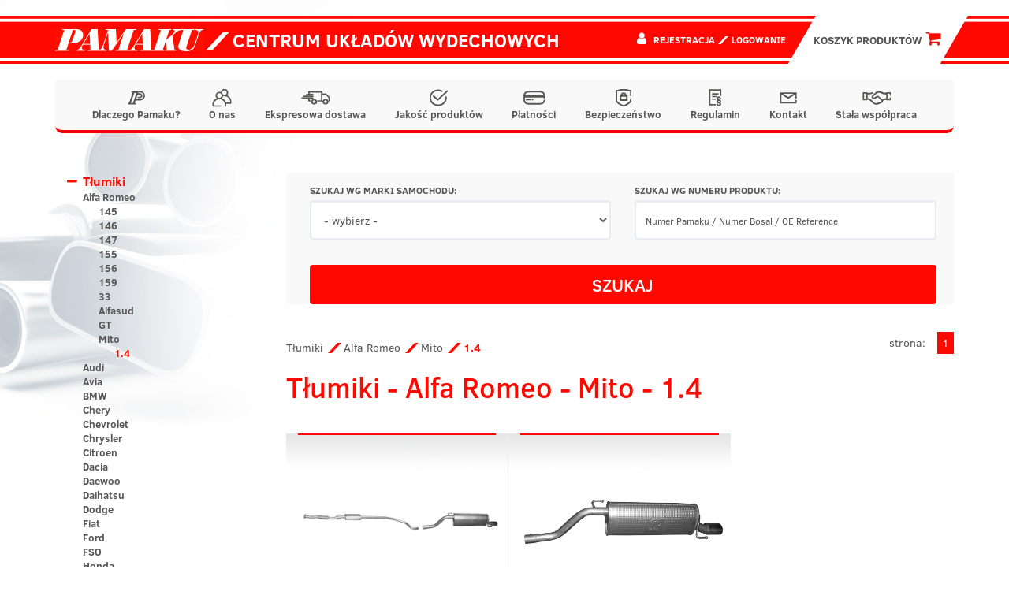

--- FILE ---
content_type: text/html; charset=UTF-8
request_url: https://pamaku.pl/tlumiki-alfa-romeo-mito-1-4-i5348.html
body_size: 78014
content:
<!DOCTYPE html>
<html lang="pl">

<head>
<!-- Google Tag Manager -->
<script>(function(w,d,s,l,i){w[l]=w[l]||[];w[l].push({'gtm.start':
new Date().getTime(),event:'gtm.js'});var f=d.getElementsByTagName(s)[0],
j=d.createElement(s),dl=l!='dataLayer'?'&l='+l:'';j.async=true;j.src=
'https://www.googletagmanager.com/gtm.js?id='+i+dl;f.parentNode.insertBefore(j,f);
})(window,document,'script','dataLayer','GTM-5BSGFLX');</script>
<!-- End Google Tag Manager -->
  <title>Tłumiki Alfa Romeo Mito 1.4  - wydechy, układ wydechowy  - Pamaku</title>
  <meta charset="utf-8">
  <meta http-equiv="X-UA-Compatible" content="IE=edge">
  <meta name="viewport" content="width=device-width, initial-scale=1.0">
  <meta name="description" content="">
  <meta name="robots" content="index, follow ">
  <link rel="shortcut icon" href="/favicon.ico" type="image/x-icon">
  <link rel="icon" href="/favicon.ico" type="image/x-icon">
  <link rel="shortcut icon" href="/favicon.png">
  <link rel="stylesheet" href="//cdn.jsdelivr.net/npm/alertifyjs@1.13.1/build/css/alertify.min.css" />
  <!-- Bootstrap theme -->
  <link rel="stylesheet" href="//cdn.jsdelivr.net/npm/alertifyjs@1.13.1/build/css/themes/bootstrap.min.css" />
  <link rel="stylesheet" type="text/css" href="/css/bootstrap.min.css">
  <link rel="stylesheet" type="text/css" href="/css/style.min.css?3">
  <link rel="stylesheet" type="text/css" href="/slick/slick.css" />
  <link rel="stylesheet" type="text/css" href="/slick/slick-theme.css" />
  <script src="https://code.jquery.com/jquery-3.7.1.slim.min.js" integrity="sha256-kmHvs0B+OpCW5GVHUNjv9rOmY0IvSIRcf7zGUDTDQM8=" crossorigin="anonymous"></script>
  <!--[if lt IE 9]>
      <script src="https://html5shim.googlecode.com/svn/trunk/html5.js"></script>
    <![endif]-->
  <!-- Global site tag (gtag.js) - Google Analytics -->
  <script async src="https://www.googletagmanager.com/gtag/js?id=UA-190122641-1"></script>
  <script>
    window.dataLayer = window.dataLayer || [];

    function gtag() {
      dataLayer.push(arguments);
    }
    gtag('js', new Date());

    gtag('config', 'UA-190122641-1');
  </script>

<script type="application/ld+json">
{
	"@context": "http://schema.org",
	"@type": "AutoPartsStore",
	"address": {
		"@type": "PostalAddress",
		"addressLocality": "Ostrów Wielkopolski",
		"streetAddress": "Staroprzygodzka 117",
		"postalCode": "63-400",
		"addressRegion": "wielkopolskie"
	},
	"name": "Zakład Produkcyjno-Handlowy PAMAKU",
	"openingHours": [
		"Mo-Fr 09:00-16:00"
	],
	"email": "biuro@pamaku.pl",
	"telephone": "627361261",
	"vatID": "6220110159",
	"image": "https://pamaku.pl/images/pamaku_logo.png"
}
</script>
<style>

.content .product-list .product-single{
  height: 432px;
}
  .category-products .product-single .img{
    padding: 30px 0 10px !important;
    text-align: center;
  }

  .category-products .product-single .product-name{
    text-align: center;
    padding-top: 40px;
    height: 135px !important;
  }
  .category-products .product-single .product-name a{
    color: #555;
    word-break: break-word;
    font-size: 16px;
  }

  .category-products .product-single .price{
    width: 100%;
    text-align: center;
  }

  .category-products .product-single .price p{
    float: none;
    padding: 18px 0;
    font-size: 30px;
    width: 100%;
  }

  .category-products .product-single form{
    text-align: center;
    padding: 10px 0;
  }
</style>
</head>

<body>
<!-- Google Tag Manager (noscript) -->
<noscript><iframe src="https://www.googletagmanager.com/ns.html?id=GTM-5BSGFLX"
height="0" width="0" style="display:none;visibility:hidden"></iframe></noscript>
<!-- End Google Tag Manager (noscript) -->
  <div class="top">
    <div class="container cleafix">
      <div class="pull-left brand">
        <a href="https://pamaku.pl" title="Tłumiki Alfa Romeo Mito 1.4  - wydechy, układ wydechowy  - Pamaku" class="pull-left "><img src="/images/pamaku_logo.png" alt="Pamaku"></a>
      </div>
      <div class="pull-left slogan">
        <i class="p p-tile"></i> Centrum układów wydechowych
      </div>
      <div class="pull-right cart">

        <a href="/koszyk-produktow.html"><button class="btn btn-lg btn-orange" rel="nofollow">
            <div class="cart-button-text">Koszyk produktów  <i class="fa fa-shopping-cart"></i></div>
          </button>
        </a>
      </div>
      <div class="pull-right user">
                  <i class="fa fa-user"></i>
          <span>
            <a href="/rejestracja.html" class="h6" title="Rejestracja" rel="nofollow">Rejestracja</a>
            <i class="p-tile c-orange"></i>
            <a href="/logowanie.html" class="h6" title="Logowanie" rel="nofollow">Logowanie</a>
          </span>
              </div>
    </div>
  </div>

  <div class="navi">
    <div class="container">
      <nav class="navbar navbar-default">
        <div class="container-fluid">
          <div class="pull-left brand" style="margin-top:19px;">
            <a href="https://pamaku.pl" title="Tłumiki Alfa Romeo Mito 1.4  - wydechy, układ wydechowy  - Pamaku" class="pull-left hidden-md hidden-lg"><img style="height: 19px;" src="/images/pamaku_logo.png" alt="Tłumiki Alfa Romeo Mito 1.4  - wydechy, układ wydechowy  - Pamaku"></a>
          </div>
          <div class="navbar-header">
            <button type="button" class="navbar-toggle collapsed" data-toggle="collapse" data-target="#menu-navbar" aria-expanded="false">
              <span class="sr-only">Toggle navigation</span>
              <span class="icon-bar"></span>
              <span class="icon-bar"></span>
              <span class="icon-bar"></span>
            </button>
            <a href="/koszyk-produktow.html">
              <button type="button" class="navbar-toggle">
                <i class="fa fa-shopping-cart"></i>
              </button>
            </a>
            <button type="button" class="navbar-toggle collapsed" data-toggle="collapse" data-target="#user-navbar" aria-expanded="false">
              <span class="sr-only">Toggle navigation</span>
              <i class="fa fa-user"></i>
            </button>
          </div>
          <div class="collapse navbar-collapse" id="menu-navbar">
            <ul class="nav navbar-nav">
              <li><a href="/dlaczego-pamaku.html"><img class="navbar-link-icon-regular" src="/images/icons/icn_pamaku.svg">Dlaczego Pamaku?</a></li><li><a href="/o-nas.html"><img class="navbar-link-icon-regular" src="/images/icons/icn_firma.svg">O nas</a></li><li><a href="/dostawa.html"><img class="navbar-link-icon-regular" src="/images/icons/icn_dostawa.svg">Ekspresowa dostawa</a></li><li><a href="/jakosc-produktow.html"><img class="navbar-link-icon-regular" src="/images/icons/icn_jakosc.svg">Jakość produktów</a></li><li><a href="/platnosci.html"><img class="navbar-link-icon-regular" src="/images/icons/icn_platnosci.svg">Płatności</a></li><li><a href="/bezpieczenstwo.html"><img class="navbar-link-icon-regular" src="/images/icons/icn_bezpieczenstwo.svg">Bezpieczeństwo</a></li><li><a href="/regulamin.html"><img class="navbar-link-icon-regular" src="/images/icons/icn_regulamin.svg">Regulamin</a></li><li><a href="/kontakt.html"><img class="navbar-link-icon-regular" src="/images/icons/icn_kontakt.svg">Kontakt</a></li><li><a href="/stala-wspolpraca.html"><img class="navbar-link-icon-regular" src="/images/icons/icn_wspolpraca.svg">Stała współpraca</a></li>
            </ul>
          </div>
          <div class="collapse navbar-collapse" id="user-navbar">
            <ul class="nav navbar-nav">
                              <li><a href="/rejestracja.html"><i class="p p-tile c-orange"></i> Rejestracja</a></li>
                <li><a href="/logowanie.html"><i class="p p-tile c-orange"></i> Logowanie</a></li>
                          </ul>
          </div>
        </div>
      </nav>
    </div>
  </div>
  <div class="content container">
    <div class="row">
      
      <div class="col-xs-12 col-sm-3 left-sidebar">
        <div class="sidebar">
          <button type="button" class="btn btn-block navbar-toggle collapsed category-button" data-toggle="collapse" data-target="#category-navbar" aria-expanded="false">
            <span class="sr-only">Toggle navigation</span>
            Kategorie produktów
            <i class="fa fa-chevron-down c-orange" aria-hidden="true"></i>
          </button>
          <nav class="collapse navbar-collapse" id="category-navbar"><ul class="brand-list" id="brandList"><li data-toggle="collapse" data-parent="#brandList" href="#brand1" class="main collapsed"><a class="first" href="/tlumiki-i1.html">Tłumiki</a><ul id="brand1" class="collapse"><li><a href="/tlumiki-alfa-romeo-i4.html" >Alfa Romeo</a><ul id="brand4" class="collapse"><li><a href="/tlumiki-alfa-romeo-145-i5.html" >145</a><ul style="display:none" id="brand5" class="collapse"><li><a href="/tlumiki-alfa-romeo-145-1-3-ie-8v-i10.html" >1.3 IE 8V</a></li><li><a href="/tlumiki-alfa-romeo-145-1-4-ie-16v-i11.html" >1.4 IE 16V</a></li><li><a href="/tlumiki-alfa-romeo-145-1-4-ie-8v-i2026.html" >1.4 IE 8V</a></li><li><a href="/tlumiki-alfa-romeo-145-1-6-ie-16v-i13.html" >1.6 IE 16V</a></li><li><a href="/tlumiki-alfa-romeo-145-1-6-ie-8v-i12.html" >1.6 IE 8V</a></li><li><a href="/tlumiki-alfa-romeo-145-1-7-ie-16v-i14.html" >1.7 IE 16V</a></li><li><a href="/tlumiki-alfa-romeo-145-1-8-ie-16v-i15.html" >1.8 IE 16V</a></li><li><a href="/tlumiki-alfa-romeo-145-1-9-jtd-i3307.html" >1.9 JTD</a></li><li><a href="/tlumiki-alfa-romeo-145-1-9-td-i16.html" >1.9 TD</a></li></ul></li><li><a href="/tlumiki-alfa-romeo-146-i6.html" >146</a><ul style="display:none" id="brand6" class="collapse"><li><a href="/tlumiki-alfa-romeo-146-1-3-ie-8v-i17.html" >1.3 IE 8V</a></li><li><a href="/tlumiki-alfa-romeo-146-1-4-ie-16v-i18.html" >1.4 IE 16V</a></li><li><a href="/tlumiki-alfa-romeo-146-1-4-ie-8v-i2027.html" >1.4 IE 8V</a></li><li><a href="/tlumiki-alfa-romeo-146-1-6-ie-16v-i20.html" >1.6 IE 16V</a></li><li><a href="/tlumiki-alfa-romeo-146-1-6-ie-8v-i19.html" >1.6 IE 8V</a></li><li><a href="/tlumiki-alfa-romeo-146-1-7-ie-16v-i1881.html" >1.7 IE 16V</a></li><li><a href="/tlumiki-alfa-romeo-146-1-8-ie-16v-i21.html" >1.8 IE 16V</a></li><li><a href="/tlumiki-alfa-romeo-146-1-9-jtd-i3308.html" >1.9 JTD</a></li><li><a href="/tlumiki-alfa-romeo-146-1-9-td-i22.html" >1.9 TD</a></li></ul></li><li><a href="/tlumiki-alfa-romeo-147-i1988.html" >147</a><ul style="display:none" id="brand1988" class="collapse"><li><a href="/tlumiki-alfa-romeo-147-1-6-i1989.html" >1.6</a></li><li><a href="/tlumiki-alfa-romeo-147-1-9-jtd-i1991.html" >1.9 JTD</a></li><li><a href="/tlumiki-alfa-romeo-147-2-0-i1990.html" >2.0</a></li></ul></li><li><a href="/tlumiki-alfa-romeo-155-i7.html" >155</a><ul style="display:none" id="brand7" class="collapse"><li><a href="/tlumiki-alfa-romeo-155-1-7i-twin-spark-i23.html" >1.7i twin spark</a></li><li><a href="/tlumiki-alfa-romeo-155-1-8i-twin-spark-i24.html" >1.8i twin spark</a></li><li><a href="/tlumiki-alfa-romeo-155-1-9-turbo-diesel-i1883.html" >1.9 Turbo Diesel</a></li><li><a href="/tlumiki-alfa-romeo-155-2-0i-twin-spark-i25.html" >2.0i twin spark</a></li><li><a href="/tlumiki-alfa-romeo-155-2-5i-twin-spark-i1882.html" >2.5i twin spark</a></li></ul></li><li><a href="/tlumiki-alfa-romeo-156-i1893.html" >156</a><ul style="display:none" id="brand1893" class="collapse"><li><a href="/tlumiki-alfa-romeo-156-1-6-i1894.html" >1.6</a></li><li><a href="/tlumiki-alfa-romeo-156-1-8-i1897.html" >1.8</a></li><li><a href="/tlumiki-alfa-romeo-156-1-9-jtd-i3030.html" >1.9 JTD</a></li><li><a href="/tlumiki-alfa-romeo-156-2-0-i1896.html" >2.0</a></li><li><a href="/tlumiki-alfa-romeo-156-2-4-jtd-i3031.html" >2.4 JTD</a></li><li><a href="/tlumiki-alfa-romeo-156-2-5-v6-i3029.html" >2.5 V6</a></li></ul></li><li><a href="/tlumiki-alfa-romeo-159-i3653.html" >159</a><ul style="display:none" id="brand3653" class="collapse"><li><a href="/tlumiki-alfa-romeo-159-1-9-jtdm-i3711.html" >1.9 JTDM</a></li><li><a href="/tlumiki-alfa-romeo-159-2-0-jtdm-i3654.html" >2.0 JTDM</a></li></ul></li><li><a href="/tlumiki-alfa-romeo-33-i8.html" >33</a><ul style="display:none" id="brand8" class="collapse"><li><a href="/tlumiki-alfa-romeo-33-1-2-i1884.html" >1.2</a></li><li><a href="/tlumiki-alfa-romeo-33-1-3-ie-i27.html" >1.3 IE</a></li><li><a href="/tlumiki-alfa-romeo-33-1-4-i-e-i1885.html" >1.4 i.e.</a></li><li><a href="/tlumiki-alfa-romeo-33-1-5-ti-i31.html" >1.5 TI</a></li><li><a href="/tlumiki-alfa-romeo-33-1-7-i29.html" >1.7</a></li><li><a href="/tlumiki-alfa-romeo-33-1-7-ie-i30.html" >1.7 IE</a></li></ul></li><li><a href="/tlumiki-alfa-romeo-alfasud-i9.html" >Alfasud</a><ul style="display:none" id="brand9" class="collapse"><li><a href="/tlumiki-alfa-romeo-alfasud-1-1-i32.html" >1.1</a></li><li><a href="/tlumiki-alfa-romeo-alfasud-1-3-i33.html" >1.3</a></li><li><a href="/tlumiki-alfa-romeo-alfasud-1-4-i34.html" >1.4</a></li><li><a href="/tlumiki-alfa-romeo-alfasud-1-5-i35.html" >1.5</a></li><li><a href="/tlumiki-alfa-romeo-alfasud-1-5-ti-i36.html" >1.5 TI</a></li><li><a href="/tlumiki-alfa-romeo-alfasud-1-7-i1886.html" >1.7</a></li></ul></li><li><a href="/tlumiki-alfa-romeo-gt-i3565.html" >GT</a><ul style="display:none" id="brand3565" class="collapse"><li><a href="/tlumiki-alfa-romeo-gt-1-8-i5059.html" >1.8</a></li><li><a href="/tlumiki-alfa-romeo-gt-2-0-i3566.html" >2.0</a></li></ul></li><li><a href="/tlumiki-alfa-romeo-mito-i5347.html" >Mito</a><ul id="brand5347" class="collapse"><li><a href="/tlumiki-alfa-romeo-mito-1-4-i5348.html"  class="active">1.4</a></li></ul></li></ul></li><li><a href="/tlumiki-audi-i37.html" >Audi</a><ul style="display:none" id="brand37" class="collapse"><li><a href="/tlumiki-audi-100-i57.html" >100</a><ul style="display:none" id="brand57" class="collapse"><li><a href="/tlumiki-audi-100-c2-i2028.html" >C2 </a><ul style="display:none" id="brand2028" class="collapse"><li><a href="/tlumiki-audi-100-c2-1-6-i2029.html" >1.6</a></li><li><a href="/tlumiki-audi-100-c2-1-9-i2031.html" >1.9</a></li><li><a href="/tlumiki-audi-100-c2-2-0-i2033.html" >2.0</a></li><li><a href="/tlumiki-audi-100-c2-2-0-d-i2330.html" >2.0 D</a></li><li><a href="/tlumiki-audi-100-c2-2-0-td-i2331.html" >2.0 TD</a></li><li><a href="/tlumiki-audi-100-c2-2-1-i2325.html" >2.1</a></li></ul></li><li><a href="/tlumiki-audi-100-c3-i1873.html" >C3 </a><ul style="display:none" id="brand1873" class="collapse"><li><a href="/tlumiki-audi-100-c3-1-8-i2030.html" >1.8</a></li><li><a href="/tlumiki-audi-100-c3-1-9-i2032.html" >1.9</a></li><li><a href="/tlumiki-audi-100-c3-2-0-i2034.html" >2.0</a></li><li><a href="/tlumiki-audi-100-c3-2-0-d-i2329.html" >2.0 D</a></li><li><a href="/tlumiki-audi-100-c3-2-0-td-i2332.html" >2.0 TD</a></li><li><a href="/tlumiki-audi-100-c3-2-1-i2326.html" >2.1</a></li><li><a href="/tlumiki-audi-100-c3-2-2-i2327.html" >2.2</a></li><li><a href="/tlumiki-audi-100-c3-2-3-i2328.html" >2.3</a></li><li><a href="/tlumiki-audi-100-c3-2-4-d-i2333.html" >2.4 D</a></li></ul></li><li><a href="/tlumiki-audi-100-c4-i1874.html" >C4 </a><ul style="display:none" id="brand1874" class="collapse"><li><a href="/tlumiki-audi-100-c4-2-0-i1875.html" >2.0</a></li><li><a href="/tlumiki-audi-100-c4-2-3-i1876.html" >2.3</a></li><li><a href="/tlumiki-audi-100-c4-2-4-diesel-i1877.html" >2.4 Diesel</a></li><li><a href="/tlumiki-audi-100-c4-2-5-tdi-i1878.html" >2.5 TDI</a></li><li><a href="/tlumiki-audi-100-c4-2-6-i1879.html" >2.6</a></li><li><a href="/tlumiki-audi-100-c4-2-8-i1880.html" >2.8</a></li></ul></li></ul></li><li><a href="/tlumiki-audi-200-i58.html" >200</a><ul style="display:none" id="brand58" class="collapse"><li><a href="/tlumiki-audi-200-2-1-i101.html" >2.1</a></li><li><a href="/tlumiki-audi-200-2-2-i102.html" >2.2</a></li></ul></li><li><a href="/tlumiki-audi-50-i53.html" >50</a><ul style="display:none" id="brand53" class="collapse"><li><a href="/tlumiki-audi-50-1-1-i68.html" >1.1</a></li><li><a href="/tlumiki-audi-50-1-3-i69.html" >1.3</a></li></ul></li><li><a href="/tlumiki-audi-80-i54.html" >80</a><ul style="display:none" id="brand54" class="collapse"><li><a href="/tlumiki-audi-80-1-3-i70.html" >1.3</a></li><li><a href="/tlumiki-audi-80-1-4-i71.html" >1.4</a></li><li><a href="/tlumiki-audi-80-1-5-i72.html" >1.5</a></li><li><a href="/tlumiki-audi-80-1-6-i73.html" >1.6</a></li><li><a href="/tlumiki-audi-80-1-6-d-i77.html" >1.6 D</a></li><li><a href="/tlumiki-audi-80-1-6-td-i78.html" >1.6 TD</a></li><li><a href="/tlumiki-audi-80-1-8-i74.html" >1.8</a></li><li><a href="/tlumiki-audi-80-1-9-i2334.html" >1.9</a></li><li><a href="/tlumiki-audi-80-1-9-d-i79.html" >1.9 D</a></li><li><a href="/tlumiki-audi-80-1-9-td-i80.html" >1.9 TD</a></li><li><a href="/tlumiki-audi-80-1-9-tdi-i81.html" >1.9 TDI</a></li><li><a href="/tlumiki-audi-80-2-0-i75.html" >2.0</a></li><li><a href="/tlumiki-audi-80-2-2-i76.html" >2.2</a></li></ul></li><li><a href="/tlumiki-audi-80-quattro-i55.html" >80 quattro</a><ul style="display:none" id="brand55" class="collapse"><li><a href="/tlumiki-audi-80-quattro-1-8-i82.html" >1.8</a></li><li><a href="/tlumiki-audi-80-quattro-1-9-i83.html" >1.9</a></li><li><a href="/tlumiki-audi-80-quattro-2-0-i84.html" >2.0</a></li></ul></li><li><a href="/tlumiki-audi-90-i56.html" >90</a><ul style="display:none" id="brand56" class="collapse"><li><a href="/tlumiki-audi-90-1-6-td-i88.html" >1.6 TD</a></li><li><a href="/tlumiki-audi-90-2-0-i85.html" >2.0</a></li><li><a href="/tlumiki-audi-90-2-2-i86.html" >2.2</a></li><li><a href="/tlumiki-audi-90-2-3-i87.html" >2.3</a></li></ul></li><li><a href="/tlumiki-audi-a1-i4877.html" >A1</a><ul style="display:none" id="brand4877" class="collapse"><li><a href="/tlumiki-audi-a1-1-2-i5273.html" >1.2</a></li><li><a href="/tlumiki-audi-a1-1-4-tfsi-i4878.html" >1.4 TFSi</a></li><li><a href="/tlumiki-audi-a1-1-6-tdi-i5142.html" >1.6 TDi</a></li></ul></li><li><a href="/tlumiki-audi-a2-i59.html" >A2</a><ul style="display:none" id="brand59" class="collapse"><li><a href="/tlumiki-audi-a2-1-4-16v-i4422.html" >1.4 16V</a></li><li><a href="/tlumiki-audi-a2-1-4-tdi-i2601.html" >1.4 TDi</a></li></ul></li><li><a href="/tlumiki-audi-a3-i60.html" >A3</a><ul style="display:none" id="brand60" class="collapse"><li><a href="/tlumiki-audi-a3-8l-1996-2003-i2949.html" >8L (1996 - 2003)</a><ul style="display:none" id="brand2949" class="collapse"><li><a href="/tlumiki-audi-a3-8l-1996-2003-1-6-i103.html" >1.6</a></li><li><a href="/tlumiki-audi-a3-8l-1996-2003-1-8-1-8t-i104.html" >1.8 / 1.8T</a></li><li><a href="/tlumiki-audi-a3-8l-1996-2003-1-9-tdi-i105.html" >1.9 TDI</a></li></ul></li><li><a href="/tlumiki-audi-a3-8p-2003-2012-i2950.html" >8P (2003 - 2012)</a><ul style="display:none" id="brand2950" class="collapse"><li><a href="/tlumiki-audi-a3-8p-2003-2012-1-2-tsi-i4583.html" >1.2 TSi</a></li><li><a href="/tlumiki-audi-a3-8p-2003-2012-1-4-tfsi-i4573.html" >1.4 TFSi</a></li><li><a href="/tlumiki-audi-a3-8p-2003-2012-1-6-i3005.html" >1.6</a></li><li><a href="/tlumiki-audi-a3-8p-2003-2012-1-6-fsi-i3006.html" >1.6 FSi</a></li><li><a href="/tlumiki-audi-a3-8p-2003-2012-1-9-tdi-i2951.html" >1.9 TDi</a></li><li><a href="/tlumiki-audi-a3-8p-2003-2012-2-0-fsi-i4849.html" >2.0 FSi</a></li><li><a href="/tlumiki-audi-a3-8p-2003-2012-2-0-tdi-i2952.html" >2.0 TDi</a></li></ul></li></ul></li><li><a href="/tlumiki-audi-a4-i61.html" >A4</a><ul style="display:none" id="brand61" class="collapse"><li><a href="/tlumiki-audi-a4-b5-1994-2001-i3059.html" >B5 (1994 - 2001)</a><ul style="display:none" id="brand3059" class="collapse"><li><a href="/tlumiki-audi-a4-b5-1994-2001-1-6-i106.html" >1.6</a></li><li><a href="/tlumiki-audi-a4-b5-1994-2001-1-8-1-8t-i107.html" >1.8 / 1.8T</a></li><li><a href="/tlumiki-audi-a4-b5-1994-2001-1-9-tdi-i111.html" >1.9 TDI</a></li><li><a href="/tlumiki-audi-a4-b5-1994-2001-2-0-i108.html" >2.0</a></li><li><a href="/tlumiki-audi-a4-b5-1994-2001-2-5-tdi-i112.html" >2.5 TDI</a></li><li><a href="/tlumiki-audi-a4-b5-1994-2001-2-6-i109.html" >2.6</a></li><li><a href="/tlumiki-audi-a4-b5-1994-2001-2-8-i110.html" >2.8</a></li></ul></li><li><a href="/tlumiki-audi-a4-b6-2000-2004-i3100.html" >B6 (2000 - 2004)</a><ul style="display:none" id="brand3100" class="collapse"><li><a href="/tlumiki-audi-a4-b6-2000-2004-1-6i-i3667.html" >1.6i</a></li><li><a href="/tlumiki-audi-a4-b6-2000-2004-1-8-i5278.html" >1.8</a></li><li><a href="/tlumiki-audi-a4-b6-2000-2004-1-9-tdi-i4811.html" >1.9 TDi</a></li><li><a href="/tlumiki-audi-a4-b6-2000-2004-2-0-fsi-i3527.html" >2.0 FSi</a></li><li><a href="/tlumiki-audi-a4-b6-2000-2004-2-0i-20v-i3101.html" >2.0i 20V</a></li><li><a href="/tlumiki-audi-a4-b6-2000-2004-2-5-tdi-i5558.html" >2.5 TDi</a></li></ul></li><li><a href="/tlumiki-audi-a4-b7-2004-2008-i3668.html" >B7 (2004 - 2008)</a><ul style="display:none" id="brand3668" class="collapse"><li><a href="/tlumiki-audi-a4-b7-2004-2008-1-6i-i3669.html" >1.6i</a></li><li><a href="/tlumiki-audi-a4-b7-2004-2008-1-9-tdi-i4766.html" >1.9 TDi</a></li><li><a href="/tlumiki-audi-a4-b7-2004-2008-2-0-tdi-i4767.html" >2.0 TDi</a></li><li><a href="/tlumiki-audi-a4-b7-2004-2008-2-0i-20v-i3670.html" >2.0i 20V</a></li></ul></li><li><a href="/tlumiki-audi-a4-b8-2008-2015-i4549.html" >B8 (2008 - 2015)</a><ul style="display:none" id="brand4549" class="collapse"><li><a href="/tlumiki-audi-a4-b8-2008-2015-1-8-tfsi-i4650.html" >1.8 TFSi</a></li><li><a href="/tlumiki-audi-a4-b8-2008-2015-2-0-tdi-i4550.html" >2.0 TDi</a></li></ul></li></ul></li><li><a href="/tlumiki-audi-a5-i62.html" >A5</a><ul style="display:none" id="brand62" class="collapse"><li><a href="/tlumiki-audi-a5-i-2007-2016-i5044.html" >I (2007-  2016)</a><ul style="display:none" id="brand5044" class="collapse"><li><a href="/tlumiki-audi-a5-i-2007-2016-1-8-tfsi-i5214.html" >1.8 TFSi </a></li><li><a href="/tlumiki-audi-a5-i-2007-2016-2-0-tdi-i5045.html" >2.0 TDi</a></li></ul></li></ul></li><li><a href="/tlumiki-audi-a5-sportback-i5046.html" >A5 Sportback</a><ul style="display:none" id="brand5046" class="collapse"><li><a href="/tlumiki-audi-a5-sportback-i-2007-2016-i5047.html" >I (2007-  2016)</a><ul style="display:none" id="brand5047" class="collapse"><li><a href="/tlumiki-audi-a5-sportback-i-2007-2016-2-0-tdi-i5048.html" >2.0 TDi</a></li></ul></li></ul></li><li><a href="/tlumiki-audi-a6-i63.html" >A6</a><ul style="display:none" id="brand63" class="collapse"><li><a href="/tlumiki-audi-a6-c4-1994-1997-i3060.html" >C4 (1994 - 1997)</a><ul style="display:none" id="brand3060" class="collapse"><li><a href="/tlumiki-audi-a6-c4-1994-1997-1-8-i3062.html" >1.8</a></li><li><a href="/tlumiki-audi-a6-c4-1994-1997-2-0-i114.html" >2.0</a></li><li><a href="/tlumiki-audi-a6-c4-1994-1997-2-3-i115.html" >2.3</a></li><li><a href="/tlumiki-audi-a6-c4-1994-1997-2-6-i116.html" >2.6</a></li><li><a href="/tlumiki-audi-a6-c4-1994-1997-2-8-i117.html" >2.8</a></li></ul></li><li><a href="/tlumiki-audi-a6-c5-1997-2004-i3061.html" >C5 (1997 - 2004)</a><ul style="display:none" id="brand3061" class="collapse"><li><a href="/tlumiki-audi-a6-c5-1997-2004-1-8-1-8t-i113.html" >1.8 / 1.8T</a></li><li><a href="/tlumiki-audi-a6-c5-1997-2004-1-9-tdi-i118.html" >1.9 TDI</a></li><li><a href="/tlumiki-audi-a6-c5-1997-2004-2-4-i5215.html" >2.4</a></li><li><a href="/tlumiki-audi-a6-c5-1997-2004-2-5-tdi-i119.html" >2.5 TDI</a></li><li><a href="/tlumiki-audi-a6-c5-1997-2004-2-8-i5216.html" >2.8</a></li></ul></li></ul></li><li><a href="/tlumiki-audi-a8-i64.html" >A8</a></li><li><a href="/tlumiki-audi-cabrio-i65.html" >Cabrio</a><ul style="display:none" id="brand65" class="collapse"><li><a href="/tlumiki-audi-cabrio-2-0-i2335.html" >2.0</a></li></ul></li><li><a href="/tlumiki-audi-coupe-i66.html" >Coupe</a><ul style="display:none" id="brand66" class="collapse"><li><a href="/tlumiki-audi-coupe-1-6-i2336.html" >1.6</a></li><li><a href="/tlumiki-audi-coupe-1-8-i2337.html" >1.8</a></li><li><a href="/tlumiki-audi-coupe-1-9-i2338.html" >1.9</a></li><li><a href="/tlumiki-audi-coupe-2-0-i2339.html" >2.0</a></li><li><a href="/tlumiki-audi-coupe-2-1-i2340.html" >2.1</a></li><li><a href="/tlumiki-audi-coupe-2-2-i2341.html" >2.2</a></li><li><a href="/tlumiki-audi-coupe-2-3-i2342.html" >2.3</a></li></ul></li><li><a href="/tlumiki-audi-q3-i4982.html" >Q3</a><ul style="display:none" id="brand4982" class="collapse"><li><a href="/tlumiki-audi-q3-2-0-tdi-i4983.html" >2.0 TDi</a></li></ul></li><li><a href="/tlumiki-audi-q5-i5049.html" >Q5</a><ul style="display:none" id="brand5049" class="collapse"><li><a href="/tlumiki-audi-q5-i-2008-2017-i5050.html" >I (2008 - 2017)</a><ul style="display:none" id="brand5050" class="collapse"><li><a href="/tlumiki-audi-q5-i-2008-2017-2-0-tdi-i5051.html" >2.0 TDi</a></li></ul></li></ul></li><li><a href="/tlumiki-audi-tt-i67.html" >TT</a><ul style="display:none" id="brand67" class="collapse"><li><a href="/tlumiki-audi-tt-1-8-t-i2410.html" >1.8 T</a></li></ul></li></ul></li><li><a href="/tlumiki-avia-i38.html" >Avia</a><ul style="display:none" id="brand38" class="collapse"><li><a href="/tlumiki-avia-a-21-i120.html" >A 21</a><ul style="display:none" id="brand120" class="collapse"><li><a href="/tlumiki-avia-a-21-3-6-td-i122.html" >3.6 TD</a></li></ul></li><li><a href="/tlumiki-avia-a-31-i121.html" >A 31</a><ul style="display:none" id="brand121" class="collapse"><li><a href="/tlumiki-avia-a-31-3-6-td-i123.html" >3.6 TD</a></li></ul></li></ul></li><li><a href="/tlumiki-bmw-i39.html" >BMW</a><ul style="display:none" id="brand39" class="collapse"><li><a href="/tlumiki-bmw-seria-1-i5386.html" >Seria 1</a><ul style="display:none" id="brand5386" class="collapse"><li><a href="/tlumiki-bmw-seria-1-e81-2004-i5387.html" >E81 (2004-)</a><ul style="display:none" id="brand5387" class="collapse"><li><a href="/tlumiki-bmw-seria-1-e81-2004-2-0-d-i5388.html" >2.0 D</a></li></ul></li><li><a href="/tlumiki-bmw-seria-1-e87-2004-i5389.html" >E87 (2004-)</a><ul style="display:none" id="brand5389" class="collapse"><li><a href="/tlumiki-bmw-seria-1-e87-2004-2-0-d-i5390.html" >2.0 D</a></li></ul></li></ul></li><li><a href="/tlumiki-bmw-seria-3-i124.html" >Seria 3</a><ul style="display:none" id="brand124" class="collapse"><li><a href="/tlumiki-bmw-seria-3-e21-1975-1983-i128.html" >E21 (1975-1983)</a><ul style="display:none" id="brand128" class="collapse"><li><a href="/tlumiki-bmw-seria-3-e21-1975-1983-1-6-i131.html" >1.6</a></li><li><a href="/tlumiki-bmw-seria-3-e21-1975-1983-1-6-315i-i136.html" >1.6 (315i)</a></li><li><a href="/tlumiki-bmw-seria-3-e21-1975-1983-1-8-i132.html" >1.8</a></li><li><a href="/tlumiki-bmw-seria-3-e21-1975-1983-1-8i-i133.html" >1.8i</a></li><li><a href="/tlumiki-bmw-seria-3-e21-1975-1983-2-0-i134.html" >2.0</a></li><li><a href="/tlumiki-bmw-seria-3-e21-1975-1983-2-0i-i135.html" >2.0i</a></li></ul></li><li><a href="/tlumiki-bmw-seria-3-e30-1982-1990-i129.html" >E30 (1982-1990)</a><ul style="display:none" id="brand129" class="collapse"><li><a href="/tlumiki-bmw-seria-3-e30-1982-1990-1-6i-i137.html" >1.6i</a></li><li><a href="/tlumiki-bmw-seria-3-e30-1982-1990-1-8-i138.html" >1.8</a></li><li><a href="/tlumiki-bmw-seria-3-e30-1982-1990-1-8i-i139.html" >1.8i</a></li><li><a href="/tlumiki-bmw-seria-3-e30-1982-1990-2-0i-i140.html" >2.0i</a></li><li><a href="/tlumiki-bmw-seria-3-e30-1982-1990-2-0i-cat-i141.html" >2.0i (CAT)</a></li><li><a href="/tlumiki-bmw-seria-3-e30-1982-1990-2-3i-i142.html" >2.3i</a></li><li><a href="/tlumiki-bmw-seria-3-e30-1982-1990-2-4-td-touring-i148.html" >2.4 td (touring)</a></li><li><a href="/tlumiki-bmw-seria-3-e30-1982-1990-2-4d-i146.html" >2.4d</a></li><li><a href="/tlumiki-bmw-seria-3-e30-1982-1990-2-4td-sedan-i147.html" >2.4td (sedan)</a></li><li><a href="/tlumiki-bmw-seria-3-e30-1982-1990-2-5e-i145.html" >2.5e</a></li><li><a href="/tlumiki-bmw-seria-3-e30-1982-1990-2-5i-i143.html" >2.5i</a></li><li><a href="/tlumiki-bmw-seria-3-e30-1982-1990-2-5ix-i144.html" >2.5ix</a></li><li><a href="/tlumiki-bmw-seria-3-e30-1982-1990-2-7-i2411.html" >2.7</a></li></ul></li><li><a href="/tlumiki-bmw-seria-3-e36-1990-1999-i130.html" >E36 (1990-1999)</a><ul style="display:none" id="brand130" class="collapse"><li><a href="/tlumiki-bmw-seria-3-e36-1990-1999-1-6i-i149.html" >1.6i</a></li><li><a href="/tlumiki-bmw-seria-3-e36-1990-1999-1-6ti-compact-i150.html" >1.6ti (Compact)</a></li><li><a href="/tlumiki-bmw-seria-3-e36-1990-1999-1-7-tds-318tds-i156.html" >1.7 tds (318tds)</a></li><li><a href="/tlumiki-bmw-seria-3-e36-1990-1999-1-8i-i151.html" >1.8i</a></li><li><a href="/tlumiki-bmw-seria-3-e36-1990-1999-1-8i-compact-318ti-i3478.html" >1.8i (Compact 318ti)</a></li><li><a href="/tlumiki-bmw-seria-3-e36-1990-1999-1-8is-16v-i152.html" >1.8is (16V)</a></li><li><a href="/tlumiki-bmw-seria-3-e36-1990-1999-1-9-compact-316i-318ti-i3477.html" >1.9 (Compact 316i & 318ti)</a></li><li><a href="/tlumiki-bmw-seria-3-e36-1990-1999-2-0i-i153.html" >2.0i</a></li><li><a href="/tlumiki-bmw-seria-3-e36-1990-1999-2-5i-323i-i154.html" >2.5i (323i)</a></li><li><a href="/tlumiki-bmw-seria-3-e36-1990-1999-2-5i-325i-i155.html" >2.5i (325i)</a></li><li><a href="/tlumiki-bmw-seria-3-e36-1990-1999-2-5td-i157.html" >2.5td</a></li><li><a href="/tlumiki-bmw-seria-3-e36-1990-1999-2-5tds-i159.html" >2.5tds</a></li><li><a href="/tlumiki-bmw-seria-3-e36-1990-1999-2-5tds-cat-i158.html" >2.5tds (CAT)</a></li></ul></li><li><a href="/tlumiki-bmw-seria-3-e46-1998-2005-i2040.html" >E46 (1998-2005)</a><ul style="display:none" id="brand2040" class="collapse"><li><a href="/tlumiki-bmw-seria-3-e46-1998-2005-1-6-i4868.html" >1.6</a></li><li><a href="/tlumiki-bmw-seria-3-e46-1998-2005-1-8-i2412.html" >1.8</a></li><li><a href="/tlumiki-bmw-seria-3-e46-1998-2005-1-9-i2041.html" >1.9</a></li><li><a href="/tlumiki-bmw-seria-3-e46-1998-2005-2-0-turbo-diesel-i2271.html" >2.0 Turbo Diesel</a></li><li><a href="/tlumiki-bmw-seria-3-e46-1998-2005-2-0i-i2267.html" >2.0i</a></li><li><a href="/tlumiki-bmw-seria-3-e46-1998-2005-2-2i-i3495.html" >2.2i</a></li><li><a href="/tlumiki-bmw-seria-3-e46-1998-2005-2-5i-i2268.html" >2.5i</a></li><li><a href="/tlumiki-bmw-seria-3-e46-1998-2005-2-5ti-compact-i2269.html" >2.5ti (Compact)</a></li><li><a href="/tlumiki-bmw-seria-3-e46-1998-2005-2-8-i5284.html" >2.8</a></li><li><a href="/tlumiki-bmw-seria-3-e46-1998-2005-3-0-turbo-diesel-i4687.html" >3.0 Turbo Diesel</a></li><li><a href="/tlumiki-bmw-seria-3-e46-1998-2005-3-0i-i2270.html" >3.0i</a></li></ul></li><li><a href="/tlumiki-bmw-seria-3-e90-i5280.html" >E90</a><ul style="display:none" id="brand5280" class="collapse"><li><a href="/tlumiki-bmw-seria-3-e90-2-0-i5281.html" >2.0</a></li><li><a href="/tlumiki-bmw-seria-3-e90-2-0-d-i5391.html" >2.0 D</a></li><li><a href="/tlumiki-bmw-seria-3-e90-3-0-d-i5565.html" >3.0 D</a></li></ul></li><li><a href="/tlumiki-bmw-seria-3-e91-i5282.html" >E91</a><ul style="display:none" id="brand5282" class="collapse"><li><a href="/tlumiki-bmw-seria-3-e91-2-0-i5283.html" >2.0</a></li><li><a href="/tlumiki-bmw-seria-3-e91-2-0-d-i5392.html" >2.0 D</a></li><li><a href="/tlumiki-bmw-seria-3-e91-3-0-d-i5566.html" >3.0 D</a></li></ul></li><li><a href="/tlumiki-bmw-seria-3-f30-i5561.html" >F30</a><ul style="display:none" id="brand5561" class="collapse"><li><a href="/tlumiki-bmw-seria-3-f30-2-0-d-i5563.html" >2.0 D</a></li></ul></li><li><a href="/tlumiki-bmw-seria-3-f31-i5562.html" >F31</a><ul style="display:none" id="brand5562" class="collapse"><li><a href="/tlumiki-bmw-seria-3-f31-2-0-d-i5564.html" >2.0 D</a></li></ul></li></ul></li><li><a href="/tlumiki-bmw-seria-5-i125.html" >Seria 5</a><ul style="display:none" id="brand125" class="collapse"><li><a href="/tlumiki-bmw-seria-5-e12-1972-1981-i160.html" >E12 (1972-1981)</a><ul style="display:none" id="brand160" class="collapse"><li><a href="/tlumiki-bmw-seria-5-e12-1972-1981-2-8i-i163.html" >2.8i</a></li></ul></li><li><a href="/tlumiki-bmw-seria-5-e28-1981-1987-i161.html" >E28 (1981-1987)</a><ul style="display:none" id="brand161" class="collapse"><li><a href="/tlumiki-bmw-seria-5-e28-1981-1987-2-0i-i164.html" >2.0i</a></li><li><a href="/tlumiki-bmw-seria-5-e28-1981-1987-2-4td-i167.html" >2.4td</a></li><li><a href="/tlumiki-bmw-seria-5-e28-1981-1987-2-5e-i166.html" >2.5e</a></li><li><a href="/tlumiki-bmw-seria-5-e28-1981-1987-2-5i-i165.html" >2.5i</a></li><li><a href="/tlumiki-bmw-seria-5-e28-1981-1987-2-7-i2413.html" >2.7</a></li><li><a href="/tlumiki-bmw-seria-5-e28-1981-1987-2-8i-i2272.html" >2.8i</a></li></ul></li><li><a href="/tlumiki-bmw-seria-5-e34-1988-1996-i162.html" >E34 (1988-1996)</a><ul style="display:none" id="brand162" class="collapse"><li><a href="/tlumiki-bmw-seria-5-e34-1988-1996-1-8i-i2049.html" >1.8i</a></li><li><a href="/tlumiki-bmw-seria-5-e34-1988-1996-2-0i-i168.html" >2.0i</a></li><li><a href="/tlumiki-bmw-seria-5-e34-1988-1996-2-0i-24v-i169.html" >2.0i 24V</a></li><li><a href="/tlumiki-bmw-seria-5-e34-1988-1996-2-4td-i172.html" >2.4td</a></li><li><a href="/tlumiki-bmw-seria-5-e34-1988-1996-2-5-td-tds-i173.html" >2.5 td/tds</a></li><li><a href="/tlumiki-bmw-seria-5-e34-1988-1996-2-5i-i170.html" >2.5i</a></li><li><a href="/tlumiki-bmw-seria-5-e34-1988-1996-2-5i-24v-i171.html" >2.5i 24V</a></li><li><a href="/tlumiki-bmw-seria-5-e34-1988-1996-3-0i-i4812.html" >3.0i</a></li><li><a href="/tlumiki-bmw-seria-5-e34-1988-1996-3-4i-i4813.html" >3.4i</a></li></ul></li><li><a href="/tlumiki-bmw-seria-5-e39-1995-2003-i1983.html" >E39 (1995-2003)</a><ul style="display:none" id="brand1983" class="collapse"><li><a href="/tlumiki-bmw-seria-5-e39-1995-2003-2-0i-i4406.html" >2.0i</a></li><li><a href="/tlumiki-bmw-seria-5-e39-1995-2003-2-2i-i4404.html" >2.2i</a></li><li><a href="/tlumiki-bmw-seria-5-e39-1995-2003-2-5i-i1984.html" >2.5i</a></li><li><a href="/tlumiki-bmw-seria-5-e39-1995-2003-2-8i-i4407.html" >2.8i</a></li><li><a href="/tlumiki-bmw-seria-5-e39-1995-2003-3-0i-i4405.html" >3.0i</a></li></ul></li><li><a href="/tlumiki-bmw-seria-5-e60-2003-2010-i5289.html" >E60 (2003-2010)</a><ul style="display:none" id="brand5289" class="collapse"><li><a href="/tlumiki-bmw-seria-5-e60-2003-2010-2-0-d-i5394.html" >2.0 D</a></li><li><a href="/tlumiki-bmw-seria-5-e60-2003-2010-2-5-d-i5293.html" >2.5 D</a></li><li><a href="/tlumiki-bmw-seria-5-e60-2003-2010-3-0-d-i5291.html" >3.0 D</a></li></ul></li><li><a href="/tlumiki-bmw-seria-5-e61-2003-2010-i5288.html" >E61 (2003-2010)</a><ul style="display:none" id="brand5288" class="collapse"><li><a href="/tlumiki-bmw-seria-5-e61-2003-2010-2-0-d-i5393.html" >2.0 D</a></li><li><a href="/tlumiki-bmw-seria-5-e61-2003-2010-2-5-d-i5292.html" >2.5 D</a></li><li><a href="/tlumiki-bmw-seria-5-e61-2003-2010-3-0-d-i5290.html" >3.0 D</a></li></ul></li></ul></li><li><a href="/tlumiki-bmw-seria-6-i126.html" >Seria 6</a><ul style="display:none" id="brand126" class="collapse"><li><a href="/tlumiki-bmw-seria-6-e24-1976-1989-i174.html" >E24 (1976-1989)</a><ul style="display:none" id="brand174" class="collapse"><li><a href="/tlumiki-bmw-seria-6-e24-1976-1989-2-8csi-i175.html" >2.8csi</a></li></ul></li></ul></li><li><a href="/tlumiki-bmw-seria-7-i127.html" >Seria 7</a><ul style="display:none" id="brand127" class="collapse"><li><a href="/tlumiki-bmw-seria-7-e32-1986-1994-i1340.html" >E32 (1986 - 1994)</a><ul style="display:none" id="brand1340" class="collapse"><li><a href="/tlumiki-bmw-seria-7-e32-1986-1994-3-0-i1341.html" >3.0</a></li><li><a href="/tlumiki-bmw-seria-7-e32-1986-1994-3-5-i1342.html" >3.5</a></li></ul></li><li><a href="/tlumiki-bmw-seria-7-e65-e66-2001-2008-i3178.html" >E65 / E66 (2001 - 2008)</a><ul style="display:none" id="brand3178" class="collapse"><li><a href="/tlumiki-bmw-seria-7-e65-e66-2001-2008-3-6-i3179.html" >3.6</a></li><li><a href="/tlumiki-bmw-seria-7-e65-e66-2001-2008-4-4-i3180.html" >4.4</a></li></ul></li></ul></li><li><a href="/tlumiki-bmw-x3-i5285.html" >X3</a><ul style="display:none" id="brand5285" class="collapse"><li><a href="/tlumiki-bmw-x3-e83-i5286.html" >E83</a><ul style="display:none" id="brand5286" class="collapse"><li><a href="/tlumiki-bmw-x3-e83-3-0-d-i5287.html" >3.0 D</a></li></ul></li></ul></li><li><a href="/tlumiki-bmw-z3-i3661.html" >Z3</a><ul style="display:none" id="brand3661" class="collapse"><li><a href="/tlumiki-bmw-z3-1-8-i3662.html" >1.8</a></li><li><a href="/tlumiki-bmw-z3-1-9-i3663.html" >1.9</a></li><li><a href="/tlumiki-bmw-z3-2-8-i3664.html" >2.8</a></li></ul></li></ul></li><li><a href="/tlumiki-chery-i2343.html" >Chery</a><ul style="display:none" id="brand2343" class="collapse"><li><a href="/tlumiki-chery-amulet-i2344.html" >Amulet</a><ul style="display:none" id="brand2344" class="collapse"><li><a href="/tlumiki-chery-amulet-1-6-8v-i2345.html" >1.6 8V</a></li><li><a href="/tlumiki-chery-amulet-1-8-16v-i2346.html" >1.8 16V</a></li></ul></li></ul></li><li><a href="/tlumiki-chevrolet-i40.html" >Chevrolet</a><ul style="display:none" id="brand40" class="collapse"><li><a href="/tlumiki-chevrolet-aveo-i3569.html" >Aveo</a><ul style="display:none" id="brand3569" class="collapse"><li><a href="/tlumiki-chevrolet-aveo-1-2-i3570.html" >1.2</a></li><li><a href="/tlumiki-chevrolet-aveo-1-4-i4637.html" >1.4</a></li></ul></li><li><a href="/tlumiki-chevrolet-captiva-i5301.html" >Captiva</a><ul style="display:none" id="brand5301" class="collapse"><li><a href="/tlumiki-chevrolet-captiva-2-0-d-i5714.html" >2.0 D </a></li><li><a href="/tlumiki-chevrolet-captiva-2-2-d-i5302.html" >2.2 D</a></li></ul></li><li><a href="/tlumiki-chevrolet-cruze-i5353.html" >Cruze</a><ul style="display:none" id="brand5353" class="collapse"><li><a href="/tlumiki-chevrolet-cruze-1-6-i5354.html" >1.6</a></li><li><a href="/tlumiki-chevrolet-cruze-1-7-d-i5357.html" >1.7 D</a></li></ul></li><li><a href="/tlumiki-chevrolet-kalos-i3571.html" >Kalos</a><ul style="display:none" id="brand3571" class="collapse"><li><a href="/tlumiki-chevrolet-kalos-1-2-i3572.html" >1.2</a></li><li><a href="/tlumiki-chevrolet-kalos-1-4-i3573.html" >1.4</a></li></ul></li><li><a href="/tlumiki-chevrolet-lacetti-i178.html" >Lacetti</a><ul style="display:none" id="brand178" class="collapse"><li><a href="/tlumiki-chevrolet-lacetti-1-4-i179.html" >1.4</a></li><li><a href="/tlumiki-chevrolet-lacetti-1-6-i180.html" >1.6</a></li><li><a href="/tlumiki-chevrolet-lacetti-1-8-i1954.html" >1.8</a></li></ul></li><li><a href="/tlumiki-chevrolet-lumina-i176.html" >Lumina</a><ul style="display:none" id="brand176" class="collapse"><li><a href="/tlumiki-chevrolet-lumina-2-3-i2414.html" >2.3</a></li><li><a href="/tlumiki-chevrolet-lumina-3-1-i177.html" >3.1</a></li><li><a href="/tlumiki-chevrolet-lumina-3-4-i2415.html" >3.4</a></li><li><a href="/tlumiki-chevrolet-lumina-3-8-i2416.html" >3.8</a></li></ul></li><li><a href="/tlumiki-chevrolet-malibu-i5360.html" >Malibu</a><ul style="display:none" id="brand5360" class="collapse"><li><a href="/tlumiki-chevrolet-malibu-2-0-d-i5361.html" >2.0 D</a></li></ul></li><li><a href="/tlumiki-chevrolet-matiz-i4480.html" >Matiz</a><ul style="display:none" id="brand4480" class="collapse"><li><a href="/tlumiki-chevrolet-matiz-0-8-i4481.html" >0.8</a></li><li><a href="/tlumiki-chevrolet-matiz-1-0-i4482.html" >1.0</a></li></ul></li><li><a href="/tlumiki-chevrolet-nubira-i3525.html" >Nubira</a><ul style="display:none" id="brand3525" class="collapse"><li><a href="/tlumiki-chevrolet-nubira-2-0-diesel-i3526.html" >2.0 Diesel</a></li></ul></li><li><a href="/tlumiki-chevrolet-spark-i5134.html" >Spark</a><ul style="display:none" id="brand5134" class="collapse"><li><a href="/tlumiki-chevrolet-spark-1-0-i5135.html" >1.0</a></li><li><a href="/tlumiki-chevrolet-spark-1-2-i5136.html" >1.2</a></li></ul></li><li><a href="/tlumiki-chevrolet-tacuma-i2347.html" >Tacuma</a><ul style="display:none" id="brand2347" class="collapse"><li><a href="/tlumiki-chevrolet-tacuma-1-6i-16v-i2348.html" >1.6i 16V</a></li><li><a href="/tlumiki-chevrolet-tacuma-2-0i-16v-i2349.html" >2.0i 16V</a></li></ul></li></ul></li><li><a href="/tlumiki-chrysler-i41.html" >Chrysler</a><ul style="display:none" id="brand41" class="collapse"><li><a href="/tlumiki-chrysler-300m-i3707.html" >300M</a><ul style="display:none" id="brand3707" class="collapse"><li><a href="/tlumiki-chrysler-300m-3-5-i3708.html" >3.5</a></li></ul></li><li><a href="/tlumiki-chrysler-jeep-cherokee-i181.html" >Jeep Cherokee</a><ul style="display:none" id="brand181" class="collapse"><li><a href="/tlumiki-chrysler-jeep-cherokee-4-0-i182.html" >4.0</a></li></ul></li><li><a href="/tlumiki-chrysler-neon-i3054.html" >Neon</a><ul style="display:none" id="brand3054" class="collapse"><li><a href="/tlumiki-chrysler-neon-i-1994-1999-i3056.html" >I (1994 - 1999)</a><ul style="display:none" id="brand3056" class="collapse"><li><a href="/tlumiki-chrysler-neon-i-1994-1999-2-0i-16v-i3058.html" >2.0i 16V</a></li></ul></li><li><a href="/tlumiki-chrysler-neon-ii-1999-2005-i3055.html" >II (1999 - 2005)</a><ul style="display:none" id="brand3055" class="collapse"><li><a href="/tlumiki-chrysler-neon-ii-1999-2005-2-0-i3057.html" >2.0</a></li></ul></li></ul></li><li><a href="/tlumiki-chrysler-pt-cruiser-i2128.html" >PT Cruiser</a><ul style="display:none" id="brand2128" class="collapse"><li><a href="/tlumiki-chrysler-pt-cruiser-1-6i-i3063.html" >1.6i</a></li><li><a href="/tlumiki-chrysler-pt-cruiser-2-0-i2129.html" >2.0</a></li><li><a href="/tlumiki-chrysler-pt-cruiser-2-2-crd-diesel-i2131.html" >2.2 CRD Diesel</a></li><li><a href="/tlumiki-chrysler-pt-cruiser-2-4-i2130.html" >2.4</a></li></ul></li><li><a href="/tlumiki-chrysler-sebring-i183.html" >Sebring</a><ul style="display:none" id="brand183" class="collapse"><li><a href="/tlumiki-chrysler-sebring-2-0-i184.html" >2.0</a></li><li><a href="/tlumiki-chrysler-sebring-2-5-i185.html" >2.5</a></li></ul></li><li><a href="/tlumiki-chrysler-stratus-i2350.html" >Stratus</a><ul style="display:none" id="brand2350" class="collapse"><li><a href="/tlumiki-chrysler-stratus-2-5-i2351.html" >2.5</a></li></ul></li><li><a href="/tlumiki-chrysler-voyager-grand-voyager-i186.html" >Voyager / Grand Voyager</a><ul style="display:none" id="brand186" class="collapse"><li><a href="/tlumiki-chrysler-voyager-grand-voyager-ii-1990-1995-i187.html" >II (1990 - 1995)</a><ul style="display:none" id="brand187" class="collapse"><li><a href="/tlumiki-chrysler-voyager-grand-voyager-ii-1990-1995-2-5i-i189.html" >2.5i</a></li><li><a href="/tlumiki-chrysler-voyager-grand-voyager-ii-1990-1995-3-0i-v6-i190.html" >3.0i V6</a></li><li><a href="/tlumiki-chrysler-voyager-grand-voyager-ii-1990-1995-3-3i-le-v6-i192.html" >3.3i LE V6</a></li><li><a href="/tlumiki-chrysler-voyager-grand-voyager-ii-1990-1995-3-3i-v6-i191.html" >3.3i V6</a></li></ul></li><li><a href="/tlumiki-chrysler-voyager-grand-voyager-iii-1995-2000-i188.html" >III (1995 - 2000)</a><ul style="display:none" id="brand188" class="collapse"><li><a href="/tlumiki-chrysler-voyager-grand-voyager-iii-1995-2000-2-0i-i193.html" >2.0i</a></li><li><a href="/tlumiki-chrysler-voyager-grand-voyager-iii-1995-2000-2-4i-i3234.html" >2.4i</a></li><li><a href="/tlumiki-chrysler-voyager-grand-voyager-iii-1995-2000-2-5td-i195.html" >2.5td</a></li><li><a href="/tlumiki-chrysler-voyager-grand-voyager-iii-1995-2000-3-3i-v6-i194.html" >3.3i V6</a></li><li><a href="/tlumiki-chrysler-voyager-grand-voyager-iii-1995-2000-3-8i-i3235.html" >3.8i</a></li></ul></li><li><a href="/tlumiki-chrysler-voyager-grand-voyager-iv-2000-2007-i3380.html" >IV (2000 - 2007)</a><ul style="display:none" id="brand3380" class="collapse"><li><a href="/tlumiki-chrysler-voyager-grand-voyager-iv-2000-2007-2-4i-i3451.html" >2.4i</a></li><li><a href="/tlumiki-chrysler-voyager-grand-voyager-iv-2000-2007-3-3i-i3452.html" >3.3i</a></li><li><a href="/tlumiki-chrysler-voyager-grand-voyager-iv-2000-2007-3-8i-i3381.html" >3.8i</a></li></ul></li></ul></li></ul></li><li><a href="/tlumiki-citroen-i42.html" >Citroen</a><ul style="display:none" id="brand42" class="collapse"><li><a href="/tlumiki-citroen-ax-i196.html" >AX</a><ul style="display:none" id="brand196" class="collapse"><li><a href="/tlumiki-citroen-ax-1-0-i197.html" >1.0</a></li><li><a href="/tlumiki-citroen-ax-1-1-i198.html" >1.1</a></li><li><a href="/tlumiki-citroen-ax-1-3-i199.html" >1.3</a></li><li><a href="/tlumiki-citroen-ax-1-4-i200.html" >1.4</a></li><li><a href="/tlumiki-citroen-ax-1-4d-i201.html" >1.4d</a></li><li><a href="/tlumiki-citroen-ax-1-5d-i202.html" >1.5d</a></li></ul></li><li><a href="/tlumiki-citroen-axel-i2140.html" >Axel</a><ul style="display:none" id="brand2140" class="collapse"><li><a href="/tlumiki-citroen-axel-1-1-i2141.html" >1.1</a></li><li><a href="/tlumiki-citroen-axel-1-3-i2142.html" >1.3</a></li></ul></li><li><a href="/tlumiki-citroen-berlingo-i211.html" >Berlingo</a><ul style="display:none" id="brand211" class="collapse"><li><a href="/tlumiki-citroen-berlingo-i-1996-2008-i4483.html" >I (1996 - 2008)</a><ul style="display:none" id="brand4483" class="collapse"><li><a href="/tlumiki-citroen-berlingo-i-1996-2008-1-1-i212.html" >1.1</a></li><li><a href="/tlumiki-citroen-berlingo-i-1996-2008-1-4-i213.html" >1.4</a></li><li><a href="/tlumiki-citroen-berlingo-i-1996-2008-1-6-hdi-i3658.html" >1.6 HDi</a></li><li><a href="/tlumiki-citroen-berlingo-i-1996-2008-1-6i-16v-i214.html" >1.6i 16V</a></li><li><a href="/tlumiki-citroen-berlingo-i-1996-2008-1-8-i215.html" >1.8</a></li><li><a href="/tlumiki-citroen-berlingo-i-1996-2008-1-8d-i216.html" >1.8D</a></li><li><a href="/tlumiki-citroen-berlingo-i-1996-2008-1-9d-i217.html" >1.9D</a></li><li><a href="/tlumiki-citroen-berlingo-i-1996-2008-2-0-hdi-i218.html" >2.0 HDI</a></li></ul></li><li><a href="/tlumiki-citroen-berlingo-ii-2008-i4484.html" >II (2008 - )</a><ul style="display:none" id="brand4484" class="collapse"><li><a href="/tlumiki-citroen-berlingo-ii-2008-1-6-i5297.html" >1.6</a></li><li><a href="/tlumiki-citroen-berlingo-ii-2008-1-6-hdi-i4485.html" >1.6 HDi</a></li></ul></li></ul></li><li><a href="/tlumiki-citroen-bx-i203.html" >BX</a><ul style="display:none" id="brand203" class="collapse"><li><a href="/tlumiki-citroen-bx-1-1-i204.html" >1.1</a></li><li><a href="/tlumiki-citroen-bx-1-4-i205.html" >1.4</a></li><li><a href="/tlumiki-citroen-bx-1-6-i206.html" >1.6</a></li><li><a href="/tlumiki-citroen-bx-1-8d-i208.html" >1.8D</a></li><li><a href="/tlumiki-citroen-bx-1-8td-i209.html" >1.8TD</a></li><li><a href="/tlumiki-citroen-bx-1-9-i207.html" >1.9</a></li><li><a href="/tlumiki-citroen-bx-1-9d-i210.html" >1.9D</a></li></ul></li><li><a href="/tlumiki-citroen-c-crosser-i4990.html" >C-Crosser</a><ul style="display:none" id="brand4990" class="collapse"><li><a href="/tlumiki-citroen-c-crosser-2-2-hdi-i4991.html" >2.2 HDi</a></li></ul></li><li><a href="/tlumiki-citroen-c-elysee-i5365.html" >C-elysee</a><ul style="display:none" id="brand5365" class="collapse"><li><a href="/tlumiki-citroen-c-elysee-1-2-i5366.html" >1.2</a></li></ul></li><li><a href="/tlumiki-citroen-c-elysee-i5367.html" >C-elysee</a><ul style="display:none" id="brand5367" class="collapse"><li><a href="/tlumiki-citroen-c-elysee-1-6-vti-i5469.html" >1.6 VTi</a></li><li><a href="/tlumiki-citroen-c-elysee-1-6d-i5401.html" >1.6D</a></li></ul></li><li><a href="/tlumiki-citroen-c1-i2143.html" >C1</a><ul style="display:none" id="brand2143" class="collapse"><li><a href="/tlumiki-citroen-c1-1-0-i2144.html" >1.0</a></li><li><a href="/tlumiki-citroen-c1-1-4-hdi-i2145.html" >1.4 HDi</a></li></ul></li><li><a href="/tlumiki-citroen-c15-i224.html" >C15</a><ul style="display:none" id="brand224" class="collapse"><li><a href="/tlumiki-citroen-c15-1-0-i3733.html" >1.0</a></li><li><a href="/tlumiki-citroen-c15-1-1-i3734.html" >1.1</a></li><li><a href="/tlumiki-citroen-c15-1-3-i3735.html" >1.3</a></li><li><a href="/tlumiki-citroen-c15-1-4-i225.html" >1.4</a></li></ul></li><li><a href="/tlumiki-citroen-c2-i2146.html" >C2</a><ul style="display:none" id="brand2146" class="collapse"><li><a href="/tlumiki-citroen-c2-1-1i-i2147.html" >1.1i</a></li><li><a href="/tlumiki-citroen-c2-1-4-i2148.html" >1.4</a></li><li><a href="/tlumiki-citroen-c2-1-4-hdi-i3236.html" >1.4 HDi</a></li><li><a href="/tlumiki-citroen-c2-1-6-i5137.html" >1.6</a></li></ul></li><li><a href="/tlumiki-citroen-c25-i228.html" >C25</a><ul style="display:none" id="brand228" class="collapse"><li><a href="/tlumiki-citroen-c25-1-8-i229.html" >1.8</a></li><li><a href="/tlumiki-citroen-c25-1-9d-i231.html" >1.9D</a></li><li><a href="/tlumiki-citroen-c25-1-9td-i232.html" >1.9TD</a></li><li><a href="/tlumiki-citroen-c25-2-0-i230.html" >2.0</a></li><li><a href="/tlumiki-citroen-c25-2-5d-i233.html" >2.5D</a></li><li><a href="/tlumiki-citroen-c25-2-5td-i234.html" >2.5TD</a></li></ul></li><li><a href="/tlumiki-citroen-c3-i2149.html" >C3</a><ul style="display:none" id="brand2149" class="collapse"><li><a href="/tlumiki-citroen-c3-1-1i-i2150.html" >1.1i</a></li><li><a href="/tlumiki-citroen-c3-1-4-hdi-i3237.html" >1.4 HDi</a></li><li><a href="/tlumiki-citroen-c3-1-4i-i2151.html" >1.4i</a></li><li><a href="/tlumiki-citroen-c3-1-6i-i2152.html" >1.6i</a></li></ul></li><li><a href="/tlumiki-citroen-c3-picasso-i4325.html" >C3 Picasso</a><ul style="display:none" id="brand4325" class="collapse"><li><a href="/tlumiki-citroen-c3-picasso-1-6-hdi-i4326.html" >1.6 HDi</a></li></ul></li><li><a href="/tlumiki-citroen-c3-pluriel-i2153.html" >C3 Pluriel</a><ul style="display:none" id="brand2153" class="collapse"><li><a href="/tlumiki-citroen-c3-pluriel-1-4-hdi-i3238.html" >1.4 HDi</a></li><li><a href="/tlumiki-citroen-c3-pluriel-1-4i-i2154.html" >1.4i</a></li><li><a href="/tlumiki-citroen-c3-pluriel-1-6i-i2155.html" >1.6i</a></li></ul></li><li><a href="/tlumiki-citroen-c4-i2156.html" >C4</a><ul style="display:none" id="brand2156" class="collapse"><li><a href="/tlumiki-citroen-c4-1-2-thp-i5370.html" >1.2 THP </a></li><li><a href="/tlumiki-citroen-c4-1-4i-16v-i4648.html" >1.4i 16V</a></li><li><a href="/tlumiki-citroen-c4-1-6-hdi-i4486.html" >1.6 HDi</a></li><li><a href="/tlumiki-citroen-c4-1-6-vti-i5371.html" >1.6 VTi </a></li><li><a href="/tlumiki-citroen-c4-1-6i-i2157.html" >1.6i</a></li><li><a href="/tlumiki-citroen-c4-2-0-hdi-i4546.html" >2.0 HDi</a></li><li><a href="/tlumiki-citroen-c4-2-0i-i2158.html" >2.0i</a></li></ul></li><li><a href="/tlumiki-citroen-c4-picasso-c4-grand-picasso-i4490.html" >C4 Picasso / C4 Grand Picasso</a><ul style="display:none" id="brand4490" class="collapse"><li><a href="/tlumiki-citroen-c4-picasso-c4-grand-picasso-i-2006-2013-i4491.html" >I (2006 - 2013)</a><ul style="display:none" id="brand4491" class="collapse"><li><a href="/tlumiki-citroen-c4-picasso-c4-grand-picasso-i-2006-2013-1-6-hdi-i4492.html" >1.6 HDi</a></li><li><a href="/tlumiki-citroen-c4-picasso-c4-grand-picasso-i-2006-2013-1-8i-16v-i5012.html" >1.8i 16V</a></li><li><a href="/tlumiki-citroen-c4-picasso-c4-grand-picasso-i-2006-2013-2-0-hdi-i4564.html" >2.0 HDi</a></li><li><a href="/tlumiki-citroen-c4-picasso-c4-grand-picasso-i-2006-2013-2-0i-16v-i5013.html" >2.0i 16V</a></li></ul></li></ul></li><li><a href="/tlumiki-citroen-c5-i219.html" >C5</a><ul style="display:none" id="brand219" class="collapse"><li><a href="/tlumiki-citroen-c5-1-6-hdi-i5589.html" >1.6 HDI</a></li><li><a href="/tlumiki-citroen-c5-1-8-i220.html" >1.8</a></li><li><a href="/tlumiki-citroen-c5-2-0-i221.html" >2.0</a></li><li><a href="/tlumiki-citroen-c5-2-0-hdi-i222.html" >2.0 HDI</a></li><li><a href="/tlumiki-citroen-c5-2-0-td-i223.html" >2.0 TD</a></li><li><a href="/tlumiki-citroen-c5-2-2-hdi-i2159.html" >2.2 HDI</a></li></ul></li><li><a href="/tlumiki-citroen-c8-i2075.html" >C8</a><ul style="display:none" id="brand2075" class="collapse"><li><a href="/tlumiki-citroen-c8-2-0-i5465.html" >2.0</a></li><li><a href="/tlumiki-citroen-c8-2-0-hdi-i2076.html" >2.0 HDi</a></li><li><a href="/tlumiki-citroen-c8-2-2-hdi-i2417.html" >2.2 HDi</a></li><li><a href="/tlumiki-citroen-c8-3-0i-16v-i3542.html" >3.0i 16V</a></li></ul></li><li><a href="/tlumiki-citroen-ds3-i5207.html" >DS3</a><ul style="display:none" id="brand5207" class="collapse"><li><a href="/tlumiki-citroen-ds3-1-4d-i5208.html" >1.4D</a></li></ul></li><li><a href="/tlumiki-citroen-ds4-i5053.html" >DS4</a><ul style="display:none" id="brand5053" class="collapse"><li><a href="/tlumiki-citroen-ds4-1-2-thp-i5056.html" >1.2 THP</a></li><li><a href="/tlumiki-citroen-ds4-1-6-hdi-i5055.html" >1.6 HDi</a></li><li><a href="/tlumiki-citroen-ds4-1-6-vti-i5057.html" >1.6 VTi</a></li></ul></li><li><a href="/tlumiki-citroen-ds5-i5054.html" >DS5</a><ul style="display:none" id="brand5054" class="collapse"><li><a href="/tlumiki-citroen-ds5-1-6-hdi-i5058.html" >1.6 HDi</a></li></ul></li><li><a href="/tlumiki-citroen-evasion-i235.html" >Evasion</a><ul style="display:none" id="brand235" class="collapse"><li><a href="/tlumiki-citroen-evasion-1-9-td-i237.html" >1.9 TD</a></li><li><a href="/tlumiki-citroen-evasion-2-0-i236.html" >2.0</a></li><li><a href="/tlumiki-citroen-evasion-2-0-hdi-i238.html" >2.0 HDI</a></li><li><a href="/tlumiki-citroen-evasion-2-1-td-i239.html" >2.1 TD</a></li></ul></li><li><a href="/tlumiki-citroen-jumper-i240.html" >Jumper</a><ul style="display:none" id="brand240" class="collapse"><li><a href="/tlumiki-citroen-jumper-1-9-d-i248.html" >1.9 D</a></li><li><a href="/tlumiki-citroen-jumper-1-9-td-i242.html" >1.9 TD</a></li><li><a href="/tlumiki-citroen-jumper-2-0-i241.html" >2.0</a></li><li><a href="/tlumiki-citroen-jumper-2-0-hdi-i243.html" >2.0 HDI</a></li><li><a href="/tlumiki-citroen-jumper-2-2-hdi-i2418.html" >2.2 HDi</a></li><li><a href="/tlumiki-citroen-jumper-2-5-d-i244.html" >2.5 D</a></li><li><a href="/tlumiki-citroen-jumper-2-5-td-i245.html" >2.5 TD</a></li><li><a href="/tlumiki-citroen-jumper-2-5-tdi-i246.html" >2.5 TDI</a></li><li><a href="/tlumiki-citroen-jumper-2-8-hdi-i247.html" >2.8 HDI</a></li><li><a href="/tlumiki-citroen-jumper-2-8-td-i2160.html" >2.8 TD</a></li><li><a href="/tlumiki-citroen-jumper-3-0-hdi-i2602.html" >3.0 HDi</a></li></ul></li><li><a href="/tlumiki-citroen-jumpy-i249.html" >Jumpy</a><ul style="display:none" id="brand249" class="collapse"><li><a href="/tlumiki-citroen-jumpy-jumpy-i-1995-2007-i3037.html" >Jumpy I (1995 - 2007)</a><ul style="display:none" id="brand3037" class="collapse"><li><a href="/tlumiki-citroen-jumpy-jumpy-i-1995-2007-1-6-i250.html" >1.6</a></li><li><a href="/tlumiki-citroen-jumpy-jumpy-i-1995-2007-1-9-d-i251.html" >1.9 D</a></li><li><a href="/tlumiki-citroen-jumpy-jumpy-i-1995-2007-1-9-td-i252.html" >1.9 TD</a></li><li><a href="/tlumiki-citroen-jumpy-jumpy-i-1995-2007-2-0-i3586.html" >2.0</a></li><li><a href="/tlumiki-citroen-jumpy-jumpy-i-1995-2007-2-0-hdi-i253.html" >2.0 HDI</a></li></ul></li><li><a href="/tlumiki-citroen-jumpy-jumpy-ii-2007-i3032.html" >Jumpy II (2007 - )</a><ul style="display:none" id="brand3032" class="collapse"><li><a href="/tlumiki-citroen-jumpy-jumpy-ii-2007-2-0-hdi-i3033.html" >2.0 HDi</a></li></ul></li></ul></li><li><a href="/tlumiki-citroen-nemo-i4738.html" >Nemo</a><ul style="display:none" id="brand4738" class="collapse"><li><a href="/tlumiki-citroen-nemo-1-3-hdi-i4739.html" >1.3 HDi</a></li><li><a href="/tlumiki-citroen-nemo-1-4-hdi-i4740.html" >1.4 HDi</a></li></ul></li><li><a href="/tlumiki-citroen-oltcit-i254.html" >Oltcit</a><ul style="display:none" id="brand254" class="collapse"><li><a href="/tlumiki-citroen-oltcit-1-1-i255.html" >1.1</a></li><li><a href="/tlumiki-citroen-oltcit-1-3-i256.html" >1.3</a></li></ul></li><li><a href="/tlumiki-citroen-saxo-i257.html" >Saxo</a><ul style="display:none" id="brand257" class="collapse"><li><a href="/tlumiki-citroen-saxo-1-0-i258.html" >1.0</a></li><li><a href="/tlumiki-citroen-saxo-1-1-i259.html" >1.1</a></li><li><a href="/tlumiki-citroen-saxo-1-4-i260.html" >1.4</a></li><li><a href="/tlumiki-citroen-saxo-1-5-d-i262.html" >1.5 D</a></li><li><a href="/tlumiki-citroen-saxo-1-6-i261.html" >1.6</a></li></ul></li><li><a href="/tlumiki-citroen-xantia-i268.html" >Xantia</a><ul style="display:none" id="brand268" class="collapse"><li><a href="/tlumiki-citroen-xantia-1-6-i269.html" >1.6</a></li><li><a href="/tlumiki-citroen-xantia-1-8-i270.html" >1.8</a></li><li><a href="/tlumiki-citroen-xantia-1-9-d-i272.html" >1.9 D</a></li><li><a href="/tlumiki-citroen-xantia-1-9-td-i273.html" >1.9 TD</a></li><li><a href="/tlumiki-citroen-xantia-2-0-i271.html" >2.0</a></li><li><a href="/tlumiki-citroen-xantia-2-0-hdi-i274.html" >2.0 HDI</a></li><li><a href="/tlumiki-citroen-xantia-2-1-turbo-diesel-i2083.html" >2.1 Turbo Diesel</a></li><li><a href="/tlumiki-citroen-xantia-3-0-v6-i2966.html" >3.0 V6</a></li></ul></li><li><a href="/tlumiki-citroen-xm-i275.html" >XM</a><ul style="display:none" id="brand275" class="collapse"><li><a href="/tlumiki-citroen-xm-2-0-i276.html" >2.0</a></li><li><a href="/tlumiki-citroen-xm-2-1-d-i278.html" >2.1 D</a></li><li><a href="/tlumiki-citroen-xm-2-1-td-i279.html" >2.1 TD</a></li><li><a href="/tlumiki-citroen-xm-3-0-i277.html" >3.0</a></li></ul></li><li><a href="/tlumiki-citroen-xsara-i280.html" >Xsara</a><ul style="display:none" id="brand280" class="collapse"><li><a href="/tlumiki-citroen-xsara-1-4-i281.html" >1.4</a></li><li><a href="/tlumiki-citroen-xsara-1-4-hdi-i4762.html" >1.4 HDi</a></li><li><a href="/tlumiki-citroen-xsara-1-5-d-i284.html" >1.5 D</a></li><li><a href="/tlumiki-citroen-xsara-1-6-i282.html" >1.6</a></li><li><a href="/tlumiki-citroen-xsara-1-8-i283.html" >1.8</a></li><li><a href="/tlumiki-citroen-xsara-1-8-d-i285.html" >1.8 D</a></li><li><a href="/tlumiki-citroen-xsara-1-9-d-i286.html" >1.9 D</a></li><li><a href="/tlumiki-citroen-xsara-1-9-td-i2161.html" >1.9 TD</a></li><li><a href="/tlumiki-citroen-xsara-2-0-hdi-i1909.html" >2.0 HDI</a></li></ul></li><li><a href="/tlumiki-citroen-xsara-picasso-i287.html" >Xsara Picasso</a><ul style="display:none" id="brand287" class="collapse"><li><a href="/tlumiki-citroen-xsara-picasso-1-6-i288.html" >1.6</a></li><li><a href="/tlumiki-citroen-xsara-picasso-1-6-hdi-i2200.html" >1.6 HDi</a></li><li><a href="/tlumiki-citroen-xsara-picasso-1-8-i289.html" >1.8</a></li><li><a href="/tlumiki-citroen-xsara-picasso-2-0-hdi-i290.html" >2.0 HDI</a></li></ul></li><li><a href="/tlumiki-citroen-zx-i291.html" >ZX</a><ul style="display:none" id="brand291" class="collapse"><li><a href="/tlumiki-citroen-zx-1-1-i2419.html" >1.1</a></li><li><a href="/tlumiki-citroen-zx-1-4-i292.html" >1.4</a></li><li><a href="/tlumiki-citroen-zx-1-6-i293.html" >1.6</a></li><li><a href="/tlumiki-citroen-zx-1-8-i294.html" >1.8</a></li><li><a href="/tlumiki-citroen-zx-1-8-d-i296.html" >1.8 D</a></li><li><a href="/tlumiki-citroen-zx-1-9-i295.html" >1.9</a></li><li><a href="/tlumiki-citroen-zx-1-9-d-i297.html" >1.9 D</a></li><li><a href="/tlumiki-citroen-zx-2-0-i3732.html" >2.0</a></li></ul></li></ul></li><li><a href="/tlumiki-dacia-i298.html" >Dacia</a><ul style="display:none" id="brand298" class="collapse"><li><a href="/tlumiki-dacia-1210-i299.html" >1210</a><ul style="display:none" id="brand299" class="collapse"><li><a href="/tlumiki-dacia-1210-1-2-i300.html" >1.2</a></li></ul></li><li><a href="/tlumiki-dacia-1310-i301.html" >1310</a><ul style="display:none" id="brand301" class="collapse"><li><a href="/tlumiki-dacia-1310-1-3-i302.html" >1.3</a></li></ul></li><li><a href="/tlumiki-dacia-duster-i5006.html" >Duster</a><ul style="display:none" id="brand5006" class="collapse"><li><a href="/tlumiki-dacia-duster-1-5-d-i5186.html" >1.5 D</a><ul style="display:none" id="brand5186" class="collapse"><li><a href="/tlumiki-dacia-duster-1-5-d-4x4-i5187.html" >4x4</a></li></ul></li><li><a href="/tlumiki-dacia-duster-1-6-i5007.html" >1.6</a></li></ul></li><li><a href="/tlumiki-dacia-logan-i1995.html" >Logan</a><ul style="display:none" id="brand1995" class="collapse"><li><a href="/tlumiki-dacia-logan-1-2-i5560.html" >1.2</a></li><li><a href="/tlumiki-dacia-logan-1-4-i1996.html" >1.4</a></li><li><a href="/tlumiki-dacia-logan-1-5-dci-i1998.html" >1.5 DCi</a></li><li><a href="/tlumiki-dacia-logan-1-6-i1997.html" >1.6</a></li></ul></li><li><a href="/tlumiki-dacia-sandero-i5188.html" >Sandero</a><ul style="display:none" id="brand5188" class="collapse"><li><a href="/tlumiki-dacia-sandero-1-2-i5189.html" >1.2</a></li><li><a href="/tlumiki-dacia-sandero-1-4-i5294.html" >1.4</a></li><li><a href="/tlumiki-dacia-sandero-1-5-dci-i5559.html" >1.5 DCi</a></li><li><a href="/tlumiki-dacia-sandero-1-6-i5194.html" >1.6</a></li></ul></li><li><a href="/tlumiki-dacia-sandero-stepway-i5295.html" >Sandero Stepway</a><ul style="display:none" id="brand5295" class="collapse"><li><a href="/tlumiki-dacia-sandero-stepway-1-6-i5296.html" >1.6</a></li></ul></li><li><a href="/tlumiki-dacia-solenza-i303.html" >Solenza</a><ul style="display:none" id="brand303" class="collapse"><li><a href="/tlumiki-dacia-solenza-1-4-i304.html" >1.4</a></li></ul></li></ul></li><li><a href="/tlumiki-daewoo-i305.html" >Daewoo</a><ul style="display:none" id="brand305" class="collapse"><li><a href="/tlumiki-daewoo-espero-i306.html" >Espero</a><ul style="display:none" id="brand306" class="collapse"><li><a href="/tlumiki-daewoo-espero-1-5i-16v-i307.html" >1.5i 16V</a></li><li><a href="/tlumiki-daewoo-espero-1-8i-i308.html" >1.8i</a></li><li><a href="/tlumiki-daewoo-espero-2-0i-i309.html" >2.0i</a></li></ul></li><li><a href="/tlumiki-daewoo-evanda-i3066.html" >Evanda</a><ul style="display:none" id="brand3066" class="collapse"><li><a href="/tlumiki-daewoo-evanda-2-0-i3067.html" >2.0</a></li></ul></li><li><a href="/tlumiki-daewoo-kalos-i346.html" >Kalos</a><ul style="display:none" id="brand346" class="collapse"><li><a href="/tlumiki-daewoo-kalos-1-2-i347.html" >1.2</a></li><li><a href="/tlumiki-daewoo-kalos-1-4-i348.html" >1.4</a></li></ul></li><li><a href="/tlumiki-daewoo-lanos-i310.html" >Lanos</a><ul style="display:none" id="brand310" class="collapse"><li><a href="/tlumiki-daewoo-lanos-1-3i-i311.html" >1.3i</a></li><li><a href="/tlumiki-daewoo-lanos-1-5i-i312.html" >1.5i</a></li><li><a href="/tlumiki-daewoo-lanos-1-6i-i313.html" >1.6i</a></li></ul></li><li><a href="/tlumiki-daewoo-leganza-i314.html" >Leganza</a><ul style="display:none" id="brand314" class="collapse"><li><a href="/tlumiki-daewoo-leganza-2-0i-i315.html" >2.0i</a></li></ul></li><li><a href="/tlumiki-daewoo-lublin-i-i316.html" >Lublin I</a><ul style="display:none" id="brand316" class="collapse"><li><a href="/tlumiki-daewoo-lublin-i-2-4-d-i317.html" >2.4 d</a></li><li><a href="/tlumiki-daewoo-lublin-i-2-4-td-i318.html" >2.4 td</a></li></ul></li><li><a href="/tlumiki-daewoo-lublin-ii-i319.html" >Lublin II</a><ul style="display:none" id="brand319" class="collapse"><li><a href="/tlumiki-daewoo-lublin-ii-2-4-d-i320.html" >2.4 d</a></li><li><a href="/tlumiki-daewoo-lublin-ii-2-4-td-i321.html" >2.4 td</a></li><li><a href="/tlumiki-daewoo-lublin-ii-2-5-d-i322.html" >2.5 D</a></li></ul></li><li><a href="/tlumiki-daewoo-lublin-iii-i323.html" >Lublin III</a><ul style="display:none" id="brand323" class="collapse"><li><a href="/tlumiki-daewoo-lublin-iii-2-4-td-i2420.html" >2.4 TD</a></li><li><a href="/tlumiki-daewoo-lublin-iii-2-5-d-i324.html" >2.5 D</a></li></ul></li><li><a href="/tlumiki-daewoo-matiz-i325.html" >Matiz</a><ul style="display:none" id="brand325" class="collapse"><li><a href="/tlumiki-daewoo-matiz-1998-2000-i326.html" >1998-2000</a></li><li><a href="/tlumiki-daewoo-matiz-2000-i327.html" >2000-</a></li></ul></li><li><a href="/tlumiki-daewoo-nexia-i329.html" >Nexia</a><ul style="display:none" id="brand329" class="collapse"><li><a href="/tlumiki-daewoo-nexia-hatchback-i330.html" >Hatchback</a><ul style="display:none" id="brand330" class="collapse"><li><a href="/tlumiki-daewoo-nexia-hatchback-1-5i-16v-i332.html" >1.5i 16V</a></li><li><a href="/tlumiki-daewoo-nexia-hatchback-1-5i-8v-i331.html" >1.5i 8V</a></li><li><a href="/tlumiki-daewoo-nexia-hatchback-1-8i-i333.html" >1.8i</a></li></ul></li><li><a href="/tlumiki-daewoo-nexia-sedan-i334.html" >Sedan</a><ul style="display:none" id="brand334" class="collapse"><li><a href="/tlumiki-daewoo-nexia-sedan-1-5i-16v-i336.html" >1.5i 16V</a></li><li><a href="/tlumiki-daewoo-nexia-sedan-1-5i-8v-i335.html" >1.5i 8V</a></li><li><a href="/tlumiki-daewoo-nexia-sedan-1-8i-i337.html" >1.8i</a></li></ul></li></ul></li><li><a href="/tlumiki-daewoo-nubira-i-i338.html" >Nubira I</a><ul style="display:none" id="brand338" class="collapse"><li><a href="/tlumiki-daewoo-nubira-i-1-6i-i339.html" >1.6i</a></li><li><a href="/tlumiki-daewoo-nubira-i-2-0i-i340.html" >2.0i</a></li></ul></li><li><a href="/tlumiki-daewoo-nubira-ii-i341.html" >Nubira II</a><ul style="display:none" id="brand341" class="collapse"><li><a href="/tlumiki-daewoo-nubira-ii-1-6i-16v-i342.html" >1.6i 16V</a></li><li><a href="/tlumiki-daewoo-nubira-ii-2-0i-16v-i343.html" >2.0i 16V</a></li></ul></li><li><a href="/tlumiki-daewoo-tacuma-i2045.html" >Tacuma</a><ul style="display:none" id="brand2045" class="collapse"><li><a href="/tlumiki-daewoo-tacuma-1-6i-i2046.html" >1.6i</a></li><li><a href="/tlumiki-daewoo-tacuma-1-8i-i2047.html" >1.8i</a></li><li><a href="/tlumiki-daewoo-tacuma-2-0i-i2048.html" >2.0i</a></li></ul></li><li><a href="/tlumiki-daewoo-tico-i344.html" >Tico</a><ul style="display:none" id="brand344" class="collapse"><li><a href="/tlumiki-daewoo-tico-0-8i-i345.html" >0.8i</a></li></ul></li></ul></li><li><a href="/tlumiki-daihatsu-i349.html" >Daihatsu</a><ul style="display:none" id="brand349" class="collapse"><li><a href="/tlumiki-daihatsu-applause-i350.html" >Applause</a><ul style="display:none" id="brand350" class="collapse"><li><a href="/tlumiki-daihatsu-applause-1-6-i351.html" >1.6</a></li></ul></li><li><a href="/tlumiki-daihatsu-charade-i352.html" >Charade</a><ul style="display:none" id="brand352" class="collapse"><li><a href="/tlumiki-daihatsu-charade-1-0-i353.html" >1.0</a></li><li><a href="/tlumiki-daihatsu-charade-1-0-d-i356.html" >1.0 d</a></li><li><a href="/tlumiki-daihatsu-charade-1-0-td-i357.html" >1.0 td</a></li><li><a href="/tlumiki-daihatsu-charade-1-2-i354.html" >1.2</a></li><li><a href="/tlumiki-daihatsu-charade-1-3-i355.html" >1.3</a></li></ul></li><li><a href="/tlumiki-daihatsu-cuore-i358.html" >Cuore</a><ul style="display:none" id="brand358" class="collapse"><li><a href="/tlumiki-daihatsu-cuore-0-8-i359.html" >0.8</a></li><li><a href="/tlumiki-daihatsu-cuore-1-0-12v-i3007.html" >1.0 12V</a></li></ul></li><li><a href="/tlumiki-daihatsu-domino-i3485.html" >Domino</a><ul style="display:none" id="brand3485" class="collapse"><li><a href="/tlumiki-daihatsu-domino-1-0i-12v-i3486.html" >1.0i 12V</a></li></ul></li><li><a href="/tlumiki-daihatsu-feroza-i360.html" >Feroza</a><ul style="display:none" id="brand360" class="collapse"><li><a href="/tlumiki-daihatsu-feroza-1-6-i361.html" >1.6</a></li></ul></li><li><a href="/tlumiki-daihatsu-move-i362.html" >Move</a><ul style="display:none" id="brand362" class="collapse"><li><a href="/tlumiki-daihatsu-move-0-8-i363.html" >0.8</a></li><li><a href="/tlumiki-daihatsu-move-1-0i-12v-i3130.html" >1.0i 12V</a></li></ul></li><li><a href="/tlumiki-daihatsu-sirion-i3131.html" >Sirion</a><ul style="display:none" id="brand3131" class="collapse"><li><a href="/tlumiki-daihatsu-sirion-1-0i-12v-i3132.html" >1.0i 12V</a></li></ul></li><li><a href="/tlumiki-daihatsu-terios-i4419.html" >Terios</a><ul style="display:none" id="brand4419" class="collapse"><li><a href="/tlumiki-daihatsu-terios-1-3-i4420.html" >1.3</a></li></ul></li><li><a href="/tlumiki-daihatsu-yrv-i3133.html" >YRV</a><ul style="display:none" id="brand3133" class="collapse"><li><a href="/tlumiki-daihatsu-yrv-1-0i-12v-i3134.html" >1.0i 12V</a></li></ul></li></ul></li><li><a href="/tlumiki-dodge-i3580.html" >Dodge</a><ul style="display:none" id="brand3580" class="collapse"><li><a href="/tlumiki-dodge-grand-caravan-i3581.html" >Grand Caravan</a><ul style="display:none" id="brand3581" class="collapse"><li><a href="/tlumiki-dodge-grand-caravan-3-3-i3582.html" >3.3</a></li></ul></li></ul></li><li><a href="/tlumiki-fiat-i364.html" >Fiat</a><ul style="display:none" id="brand364" class="collapse"><li><a href="/tlumiki-fiat-126-i365.html" >126</a><ul style="display:none" id="brand365" class="collapse"><li><a href="/tlumiki-fiat-126-650-i366.html" >650</a></li><li><a href="/tlumiki-fiat-126-650-el-i367.html" >650 EL</a></li><li><a href="/tlumiki-fiat-126-650-fl-i368.html" >650 FL</a></li></ul></li><li><a href="/tlumiki-fiat-128-i369.html" >128</a><ul style="display:none" id="brand369" class="collapse"><li><a href="/tlumiki-fiat-128-1-3-i370.html" >1.3</a></li></ul></li><li><a href="/tlumiki-fiat-500-i3068.html" >500</a><ul style="display:none" id="brand3068" class="collapse"><li><a href="/tlumiki-fiat-500-ii-2007-i3069.html" >II (2007 - )</a><ul style="display:none" id="brand3069" class="collapse"><li><a href="/tlumiki-fiat-500-ii-2007-1-2i-i3070.html" >1.2i</a></li><li><a href="/tlumiki-fiat-500-ii-2007-1-3-diesel-multijet-i4630.html" >1.3 Diesel Multijet</a></li><li><a href="/tlumiki-fiat-500-ii-2007-1-4i-i4629.html" >1.4i</a></li></ul></li></ul></li><li><a href="/tlumiki-fiat-500c-i3295.html" >500C</a><ul style="display:none" id="brand3295" class="collapse"><li><a href="/tlumiki-fiat-500c-1-2i-i3296.html" >1.2i</a></li></ul></li><li><a href="/tlumiki-fiat-500l-i5758.html" >500L</a><ul style="display:none" id="brand5758" class="collapse"><li><a href="/tlumiki-fiat-500l-1-4i-i5759.html" >1.4i </a></li></ul></li><li><a href="/tlumiki-fiat-albea-i512.html" >Albea</a><ul style="display:none" id="brand512" class="collapse"><li><a href="/tlumiki-fiat-albea-1-2i-i513.html" >1.2i</a></li><li><a href="/tlumiki-fiat-albea-1-4-i2168.html" >1.4</a></li><li><a href="/tlumiki-fiat-albea-1-6-i3574.html" >1.6</a></li></ul></li><li><a href="/tlumiki-fiat-barchetta-i5470.html" >Barchetta</a><ul style="display:none" id="brand5470" class="collapse"><li><a href="/tlumiki-fiat-barchetta-1-8i-i5471.html" >1.8i</a></li></ul></li><li><a href="/tlumiki-fiat-brava-i371.html" >Brava</a><ul style="display:none" id="brand371" class="collapse"><li><a href="/tlumiki-fiat-brava-1-2i-16v-i372.html" >1.2i 16V</a></li><li><a href="/tlumiki-fiat-brava-1-4i-16v-i373.html" >1.4i 16V</a></li><li><a href="/tlumiki-fiat-brava-1-6-i-e-16v-i2169.html" >1.6 i.e. 16V</a></li><li><a href="/tlumiki-fiat-brava-1-6i-16v-i374.html" >1.6i 16V</a></li><li><a href="/tlumiki-fiat-brava-1-8i-16v-i375.html" >1.8i 16V</a></li><li><a href="/tlumiki-fiat-brava-1-9-diesel-i376.html" >1.9 Diesel</a></li><li><a href="/tlumiki-fiat-brava-1-9-jtd-i2421.html" >1.9 JTD</a></li><li><a href="/tlumiki-fiat-brava-1-9-turbo-diesel-i377.html" >1.9 Turbo Diesel</a></li></ul></li><li><a href="/tlumiki-fiat-bravo-i378.html" >Bravo</a><ul style="display:none" id="brand378" class="collapse"><li><a href="/tlumiki-fiat-bravo-1-2i-16v-i2171.html" >1.2i 16V</a></li><li><a href="/tlumiki-fiat-bravo-1-4i-12v-i379.html" >1.4i 12V</a></li><li><a href="/tlumiki-fiat-bravo-1-6-i-e-16v-i2170.html" >1.6 i.e. 16V</a></li><li><a href="/tlumiki-fiat-bravo-1-6i-16v-i3476.html" >1.6i 16V</a></li><li><a href="/tlumiki-fiat-bravo-1-8i-16v-i380.html" >1.8i 16V</a></li><li><a href="/tlumiki-fiat-bravo-1-9-d-i2172.html" >1.9 D</a></li><li><a href="/tlumiki-fiat-bravo-1-9-jtd-i381.html" >1.9 JTD</a></li><li><a href="/tlumiki-fiat-bravo-1-9-td-i2173.html" >1.9 TD</a></li></ul></li><li><a href="/tlumiki-fiat-bravo-ii-2007-i3206.html" >Bravo II (2007 - )</a><ul style="display:none" id="brand3206" class="collapse"><li><a href="/tlumiki-fiat-bravo-ii-2007-1-4i-16v-i2422.html" >1.4i 16V</a></li><li><a href="/tlumiki-fiat-bravo-ii-2007-1-6-mjtd-i3638.html" >1.6 MJTD</a></li><li><a href="/tlumiki-fiat-bravo-ii-2007-1-9-mjtd-i3639.html" >1.9 MJTD</a></li></ul></li><li><a href="/tlumiki-fiat-cinquecento-i382.html" >Cinquecento</a><ul style="display:none" id="brand382" class="collapse"><li><a href="/tlumiki-fiat-cinquecento-1-1-sporting-i385.html" >1.1 Sporting</a></li><li><a href="/tlumiki-fiat-cinquecento-700-i383.html" >700</a></li><li><a href="/tlumiki-fiat-cinquecento-900-i384.html" >900</a></li></ul></li><li><a href="/tlumiki-fiat-croma-i386.html" >Croma</a><ul style="display:none" id="brand386" class="collapse"><li><a href="/tlumiki-fiat-croma-i-1985-1996-i4498.html" >I (1985 - 1996)</a><ul style="display:none" id="brand4498" class="collapse"><li><a href="/tlumiki-fiat-croma-i-1985-1996-1-6-i387.html" >1.6</a></li><li><a href="/tlumiki-fiat-croma-i-1985-1996-2-0-ie-i388.html" >2.0 IE</a></li></ul></li><li><a href="/tlumiki-fiat-croma-ii-2005-2011-i4499.html" >II (2005 - 2011)</a><ul style="display:none" id="brand4499" class="collapse"><li><a href="/tlumiki-fiat-croma-ii-2005-2011-1-9-jtd-i4500.html" >1.9 JTD</a></li><li><a href="/tlumiki-fiat-croma-ii-2005-2011-2-4-jtd-i4501.html" >2.4 JTD</a></li></ul></li></ul></li><li><a href="/tlumiki-fiat-daily-i389.html" >Daily</a><ul style="display:none" id="brand389" class="collapse"><li><a href="/tlumiki-fiat-daily-30-8-i390.html" >30.8</a></li><li><a href="/tlumiki-fiat-daily-35-10-i391.html" >35.10</a></li><li><a href="/tlumiki-fiat-daily-35-10-td-i396.html" >35.10 TD</a></li><li><a href="/tlumiki-fiat-daily-35-12-td-i397.html" >35.12 TD</a></li><li><a href="/tlumiki-fiat-daily-35-8-i392.html" >35.8</a></li><li><a href="/tlumiki-fiat-daily-40-8-i393.html" >40.8</a></li><li><a href="/tlumiki-fiat-daily-45-10-i394.html" >45.10</a></li><li><a href="/tlumiki-fiat-daily-45-10-td-i398.html" >45.10 TD</a></li><li><a href="/tlumiki-fiat-daily-49-10-i395.html" >49.10</a></li><li><a href="/tlumiki-fiat-daily-49-10-td-i399.html" >49.10 TD</a></li><li><a href="/tlumiki-fiat-daily-49-12-td-i400.html" >49.12 TD</a></li></ul></li><li><a href="/tlumiki-fiat-doblo-i401.html" >Doblo</a><ul style="display:none" id="brand401" class="collapse"><li><a href="/tlumiki-fiat-doblo-1-2i-i402.html" >1.2i</a></li><li><a href="/tlumiki-fiat-doblo-1-3-jtd-i3301.html" >1.3 JTD</a></li><li><a href="/tlumiki-fiat-doblo-1-4i-i3657.html" >1.4i</a></li><li><a href="/tlumiki-fiat-doblo-1-6-d-i5305.html" >1.6 D</a></li><li><a href="/tlumiki-fiat-doblo-1-6i-i403.html" >1.6i</a></li><li><a href="/tlumiki-fiat-doblo-1-9-diesel-i404.html" >1.9 Diesel</a></li><li><a href="/tlumiki-fiat-doblo-1-9-jtd-i2174.html" >1.9 JTD</a></li></ul></li><li><a href="/tlumiki-fiat-ducato-i-i405.html" >Ducato I</a><ul style="display:none" id="brand405" class="collapse"><li><a href="/tlumiki-fiat-ducato-i-1-8-i406.html" >1.8</a></li><li><a href="/tlumiki-fiat-ducato-i-1-9-combi-td-i408.html" >1.9 Combi TD</a></li><li><a href="/tlumiki-fiat-ducato-i-1-9-diesel-i409.html" >1.9 Diesel</a></li><li><a href="/tlumiki-fiat-ducato-i-1-9-td-camper-i2423.html" >1.9 TD Camper</a></li><li><a href="/tlumiki-fiat-ducato-i-1-9-turbo-diesel-i410.html" >1.9 Turbo Diesel</a></li><li><a href="/tlumiki-fiat-ducato-i-2-0-i407.html" >2.0</a></li><li><a href="/tlumiki-fiat-ducato-i-2-0-diesel-i2424.html" >2.0 Diesel</a></li><li><a href="/tlumiki-fiat-ducato-i-2-4-diesel-i412.html" >2.4 Diesel</a></li><li><a href="/tlumiki-fiat-ducato-i-2-5-combi-td-i411.html" >2.5 Combi TD</a></li><li><a href="/tlumiki-fiat-ducato-i-2-5-diesel-i413.html" >2.5 Diesel</a></li><li><a href="/tlumiki-fiat-ducato-i-2-5-diesel-camper-i2426.html" >2.5 Diesel Camper</a></li><li><a href="/tlumiki-fiat-ducato-i-2-5-turbo-diesel-i414.html" >2.5 Turbo Diesel</a></li></ul></li><li><a href="/tlumiki-fiat-ducato-ii-i415.html" >Ducato II</a><ul style="display:none" id="brand415" class="collapse"><li><a href="/tlumiki-fiat-ducato-ii-1-9-d-i2176.html" >1.9 D</a></li><li><a href="/tlumiki-fiat-ducato-ii-1-9-d-combi-i2177.html" >1.9 D Combi</a></li><li><a href="/tlumiki-fiat-ducato-ii-1-9-turbo-diesel-i416.html" >1.9 Turbo Diesel</a></li><li><a href="/tlumiki-fiat-ducato-ii-1-9-turbo-diesel-combi-i2178.html" >1.9 Turbo Diesel Combi</a></li><li><a href="/tlumiki-fiat-ducato-ii-2-0-i-e-i2175.html" >2.0 i.e.</a></li><li><a href="/tlumiki-fiat-ducato-ii-2-0-jtd-i418.html" >2.0 JTD</a></li><li><a href="/tlumiki-fiat-ducato-ii-2-5-d-i2179.html" >2.5 D</a></li><li><a href="/tlumiki-fiat-ducato-ii-2-5-d-combi-i2180.html" >2.5 D Combi</a></li><li><a href="/tlumiki-fiat-ducato-ii-2-5-turbo-diesel-i417.html" >2.5 Turbo Diesel</a></li><li><a href="/tlumiki-fiat-ducato-ii-2-5-turbo-diesel-combi-i2181.html" >2.5 Turbo Diesel Combi</a></li></ul></li><li><a href="/tlumiki-fiat-ducato-iii-i419.html" >Ducato III</a><ul style="display:none" id="brand419" class="collapse"><li><a href="/tlumiki-fiat-ducato-iii-2-0-jtd-i3071.html" >2.0 JTD</a></li><li><a href="/tlumiki-fiat-ducato-iii-2-2-hdi-i2425.html" >2.2 HDi</a></li><li><a href="/tlumiki-fiat-ducato-iii-2-3-jtd-i420.html" >2.3 JTD</a></li><li><a href="/tlumiki-fiat-ducato-iii-2-8-td-jtd-i421.html" >2.8 TD / JTD</a></li></ul></li><li><a href="/tlumiki-fiat-ducato-iv-i2603.html" >Ducato IV</a><ul style="display:none" id="brand2603" class="collapse"><li><a href="/tlumiki-fiat-ducato-iv-2-2-diesel-multijet-i2604.html" >2.2 Diesel Multijet</a></li><li><a href="/tlumiki-fiat-ducato-iv-2-3-diesel-multijet-i2605.html" >2.3 Diesel Multijet</a></li><li><a href="/tlumiki-fiat-ducato-iv-3-0-diesel-multijet-i2606.html" >3.0 Diesel Multijet</a></li></ul></li><li><a href="/tlumiki-fiat-ducato-iv-i5213.html" >Ducato IV</a></li><li><a href="/tlumiki-fiat-ducato-iv-i5272.html" >Ducato IV</a></li><li><a href="/tlumiki-fiat-fiorino-i4741.html" >Fiorino</a><ul style="display:none" id="brand4741" class="collapse"><li><a href="/tlumiki-fiat-fiorino-1-3-jtd-i4742.html" >1.3 JTD</a></li></ul></li><li><a href="/tlumiki-fiat-fiorino-ii-i5217.html" >FIORINO II </a><ul style="display:none" id="brand5217" class="collapse"><li><a href="/tlumiki-fiat-fiorino-ii-1-4-i5218.html" >1.4</a></li></ul></li><li><a href="/tlumiki-fiat-grande-punto-i2111.html" >Grande Punto</a><ul style="display:none" id="brand2111" class="collapse"><li><a href="/tlumiki-fiat-grande-punto-1-2i-i2112.html" >1.2i</a></li><li><a href="/tlumiki-fiat-grande-punto-1-3-mjtd-i3589.html" >1.3 MJTD</a></li><li><a href="/tlumiki-fiat-grande-punto-1-4i-i2427.html" >1.4i</a></li><li><a href="/tlumiki-fiat-grande-punto-1-4i-16v-i3579.html" >1.4i 16V</a></li></ul></li><li><a href="/tlumiki-fiat-idea-i2182.html" >Idea</a><ul style="display:none" id="brand2182" class="collapse"><li><a href="/tlumiki-fiat-idea-1-3-mjtd-i2428.html" >1.3 MJTD</a></li><li><a href="/tlumiki-fiat-idea-1-4i-16v-i3072.html" >1.4i 16V</a></li><li><a href="/tlumiki-fiat-idea-1-9-jtd-i2183.html" >1.9 JTD</a></li></ul></li><li><a href="/tlumiki-fiat-linea-i4531.html" >Linea</a><ul style="display:none" id="brand4531" class="collapse"><li><a href="/tlumiki-fiat-linea-1-3-diesel-multijet-i4532.html" >1.3 Diesel Multijet</a></li></ul></li><li><a href="/tlumiki-fiat-marea-i422.html" >Marea</a><ul style="display:none" id="brand422" class="collapse"><li><a href="/tlumiki-fiat-marea-1-2-i2184.html" >1.2</a></li><li><a href="/tlumiki-fiat-marea-1-4-i2185.html" >1.4</a></li><li><a href="/tlumiki-fiat-marea-1-6-i2186.html" >1.6</a></li><li><a href="/tlumiki-fiat-marea-1-6i-16v-i423.html" >1.6i 16V</a></li><li><a href="/tlumiki-fiat-marea-1-8i-16v-i424.html" >1.8i 16V</a></li><li><a href="/tlumiki-fiat-marea-1-9-jtd-i426.html" >1.9 JTD</a></li><li><a href="/tlumiki-fiat-marea-1-9-turbo-diesel-i425.html" >1.9 Turbo Diesel</a></li><li><a href="/tlumiki-fiat-marea-2-4-jtd-i2188.html" >2.4 JTD</a></li><li><a href="/tlumiki-fiat-marea-2-4-turbo-diesel-i2187.html" >2.4 Turbo Diesel</a></li></ul></li><li><a href="/tlumiki-fiat-multipla-i428.html" >Multipla</a><ul style="display:none" id="brand428" class="collapse"><li><a href="/tlumiki-fiat-multipla-1-6i-16v-i429.html" >1.6i 16V</a></li><li><a href="/tlumiki-fiat-multipla-1-9-jtd-i430.html" >1.9 JTD</a></li></ul></li><li><a href="/tlumiki-fiat-multipla-100-i2429.html" >Multipla 100</a><ul style="display:none" id="brand2429" class="collapse"><li><a href="/tlumiki-fiat-multipla-100-1-6-16v-i2430.html" >1.6 16V</a></li></ul></li><li><a href="/tlumiki-fiat-palio-i431.html" >Palio</a><ul style="display:none" id="brand431" class="collapse"><li><a href="/tlumiki-fiat-palio-1-2i-16v-i2189.html" >1.2i 16V</a></li><li><a href="/tlumiki-fiat-palio-1-2i-8v-i432.html" >1.2i 8V</a></li><li><a href="/tlumiki-fiat-palio-1-6i-16v-i433.html" >1.6i 16V</a></li><li><a href="/tlumiki-fiat-palio-1-9-diesel-i434.html" >1.9 Diesel</a></li></ul></li><li><a href="/tlumiki-fiat-panda-i435.html" >Panda</a><ul style="display:none" id="brand435" class="collapse"><li><a href="/tlumiki-fiat-panda-panda-i-1983-2003-i436.html" >Panda I (1983-2003)</a><ul style="display:none" id="brand436" class="collapse"><li><a href="/tlumiki-fiat-panda-panda-i-1983-2003-1-0-i441.html" >1.0</a></li><li><a href="/tlumiki-fiat-panda-panda-i-1983-2003-1-1-4x4-i5474.html" >1.1 4X4</a></li><li><a href="/tlumiki-fiat-panda-panda-i-1983-2003-34-i438.html" >34</a></li><li><a href="/tlumiki-fiat-panda-panda-i-1983-2003-45-i439.html" >45</a></li><li><a href="/tlumiki-fiat-panda-panda-i-1983-2003-750-i437.html" >750</a></li><li><a href="/tlumiki-fiat-panda-panda-i-1983-2003-800-i2190.html" >800</a></li><li><a href="/tlumiki-fiat-panda-panda-i-1983-2003-900-i440.html" >900</a></li></ul></li><li><a href="/tlumiki-fiat-panda-panda-ii-2003-2012-i442.html" >Panda II (2003 - 2012)</a><ul style="display:none" id="brand442" class="collapse"><li><a href="/tlumiki-fiat-panda-panda-ii-2003-2012-1-1-i443.html" >1.1</a></li><li><a href="/tlumiki-fiat-panda-panda-ii-2003-2012-1-2-i444.html" >1.2</a></li><li><a href="/tlumiki-fiat-panda-panda-ii-2003-2012-1-3-jtd-i445.html" >1.3 JTD</a></li></ul></li><li><a href="/tlumiki-fiat-panda-panda-iii-2012-i4726.html" >Panda III (2012 - )</a><ul style="display:none" id="brand4726" class="collapse"><li><a href="/tlumiki-fiat-panda-panda-iii-2012-1-2-i4727.html" >1.2</a></li></ul></li></ul></li><li><a href="/tlumiki-fiat-punto-i-1993-1999-i446.html" >Punto I (1993-1999)</a><ul style="display:none" id="brand446" class="collapse"><li><a href="/tlumiki-fiat-punto-i-1993-1999-1-1-i447.html" >1.1</a></li><li><a href="/tlumiki-fiat-punto-i-1993-1999-1-2-i448.html" >1.2</a></li><li><a href="/tlumiki-fiat-punto-i-1993-1999-1-6-i449.html" >1.6</a></li><li><a href="/tlumiki-fiat-punto-i-1993-1999-1-7-diesel-i450.html" >1.7 Diesel</a></li><li><a href="/tlumiki-fiat-punto-i-1993-1999-1-7-turbo-diesel-i451.html" >1.7 Turbo Diesel</a></li></ul></li><li><a href="/tlumiki-fiat-punto-ii-1999-i452.html" >Punto II (1999- )</a><ul style="display:none" id="brand452" class="collapse"><li><a href="/tlumiki-fiat-punto-ii-1999-1-2i-16v-i454.html" >1.2i 16V</a></li><li><a href="/tlumiki-fiat-punto-ii-1999-1-2i-8v-i453.html" >1.2i 8V</a></li><li><a href="/tlumiki-fiat-punto-ii-1999-1-3-mjtd-i2431.html" >1.3 MJTD</a></li><li><a href="/tlumiki-fiat-punto-ii-1999-1-4i-16v-i2191.html" >1.4i 16V</a></li><li><a href="/tlumiki-fiat-punto-ii-1999-1-9-ds-diesel-i1919.html" >1.9 DS Diesel</a></li><li><a href="/tlumiki-fiat-punto-ii-1999-1-9-jtd-i455.html" >1.9 JTD</a></li></ul></li><li><a href="/tlumiki-fiat-qubo-i4743.html" >Qubo</a><ul style="display:none" id="brand4743" class="collapse"><li><a href="/tlumiki-fiat-qubo-1-3-jtd-i4744.html" >1.3 JTD</a></li></ul></li><li><a href="/tlumiki-fiat-qubo-ii-i5219.html" >Qubo II</a><ul style="display:none" id="brand5219" class="collapse"><li><a href="/tlumiki-fiat-qubo-ii-1-4-i5220.html" >1.4</a></li></ul></li><li><a href="/tlumiki-fiat-regata-i456.html" >Regata</a><ul style="display:none" id="brand456" class="collapse"><li><a href="/tlumiki-fiat-regata-1-3-70s-es-i457.html" >1.3 70S (ES)</a></li></ul></li><li><a href="/tlumiki-fiat-ritmo-i458.html" >Ritmo</a><ul style="display:none" id="brand458" class="collapse"><li><a href="/tlumiki-fiat-ritmo-1-1-i2192.html" >1.1</a></li><li><a href="/tlumiki-fiat-ritmo-1-2-60-i459.html" >1.2 60</a></li><li><a href="/tlumiki-fiat-ritmo-1-3-70-i460.html" >1.3 70</a></li></ul></li><li><a href="/tlumiki-fiat-scudo-i461.html" >Scudo</a><ul style="display:none" id="brand461" class="collapse"><li><a href="/tlumiki-fiat-scudo-scudo-i-1995-2007-i3036.html" >Scudo I (1995 - 2007)</a><ul style="display:none" id="brand3036" class="collapse"><li><a href="/tlumiki-fiat-scudo-scudo-i-1995-2007-1-6-i1943.html" >1.6</a></li><li><a href="/tlumiki-fiat-scudo-scudo-i-1995-2007-1-9-diesel-i462.html" >1.9 Diesel</a></li><li><a href="/tlumiki-fiat-scudo-scudo-i-1995-2007-1-9-turbo-diesel-i463.html" >1.9 Turbo Diesel</a></li><li><a href="/tlumiki-fiat-scudo-scudo-i-1995-2007-2-0-i3585.html" >2.0</a></li><li><a href="/tlumiki-fiat-scudo-scudo-i-1995-2007-2-0-jtd-i1944.html" >2.0 JTD</a></li></ul></li><li><a href="/tlumiki-fiat-scudo-scudo-ii-2006-i3034.html" >Scudo II (2006 - )</a><ul style="display:none" id="brand3034" class="collapse"><li><a href="/tlumiki-fiat-scudo-scudo-ii-2006-2-0-hdi-multijet-i3035.html" >2.0 HDi Multijet</a></li></ul></li></ul></li><li><a href="/tlumiki-fiat-sedici-i3075.html" >Sedici</a><ul style="display:none" id="brand3075" class="collapse"><li><a href="/tlumiki-fiat-sedici-1-6i-16v-i4879.html" >1.6i 16V</a></li><li><a href="/tlumiki-fiat-sedici-1-9-td-i3108.html" >1.9 TD</a></li></ul></li><li><a href="/tlumiki-fiat-seicento-i464.html" >Seicento</a><ul style="display:none" id="brand464" class="collapse"><li><a href="/tlumiki-fiat-seicento-0-9-i465.html" >0.9</a></li><li><a href="/tlumiki-fiat-seicento-1-1-i466.html" >1.1</a></li></ul></li><li><a href="/tlumiki-fiat-siena-i467.html" >Siena</a><ul style="display:none" id="brand467" class="collapse"><li><a href="/tlumiki-fiat-siena-1-2-i468.html" >1.2</a></li><li><a href="/tlumiki-fiat-siena-1-4-i469.html" >1.4</a></li><li><a href="/tlumiki-fiat-siena-1-6-16v-i470.html" >1.6 16V</a></li></ul></li><li><a href="/tlumiki-fiat-stilo-i471.html" >Stilo</a><ul style="display:none" id="brand471" class="collapse"><li><a href="/tlumiki-fiat-stilo-1-2i-16v-i472.html" >1.2i 16V</a></li><li><a href="/tlumiki-fiat-stilo-1-4-i3076.html" >1.4</a></li><li><a href="/tlumiki-fiat-stilo-1-6i-16v-i473.html" >1.6i 16V</a></li><li><a href="/tlumiki-fiat-stilo-1-8i-16v-i474.html" >1.8i 16V</a></li><li><a href="/tlumiki-fiat-stilo-1-9-jtd-i475.html" >1.9 JTD</a></li></ul></li><li><a href="/tlumiki-fiat-talento-i476.html" >Talento</a><ul style="display:none" id="brand476" class="collapse"><li><a href="/tlumiki-fiat-talento-2-0-i477.html" >2.0</a></li></ul></li><li><a href="/tlumiki-fiat-tempra-i478.html" >Tempra</a><ul style="display:none" id="brand478" class="collapse"><li><a href="/tlumiki-fiat-tempra-1-4-i479.html" >1.4</a></li><li><a href="/tlumiki-fiat-tempra-1-4-ie-i480.html" >1.4 IE</a></li><li><a href="/tlumiki-fiat-tempra-1-6-i481.html" >1.6</a></li><li><a href="/tlumiki-fiat-tempra-1-6-ie-i482.html" >1.6 IE</a></li><li><a href="/tlumiki-fiat-tempra-1-8-ie-i483.html" >1.8 IE</a></li><li><a href="/tlumiki-fiat-tempra-1-9-diesel-i485.html" >1.9 Diesel</a></li><li><a href="/tlumiki-fiat-tempra-1-9-turbo-diesel-i486.html" >1.9 Turbo Diesel</a></li><li><a href="/tlumiki-fiat-tempra-2-0-ie-i484.html" >2.0 IE</a></li></ul></li><li><a href="/tlumiki-fiat-tipo-i487.html" >Tipo</a><ul style="display:none" id="brand487" class="collapse"><li><a href="/tlumiki-fiat-tipo-1-4-ie-i488.html" >1.4 IE</a></li><li><a href="/tlumiki-fiat-tipo-1-6-ie-i489.html" >1.6 IE</a></li><li><a href="/tlumiki-fiat-tipo-1-7-diesel-i490.html" >1.7 Diesel</a></li><li><a href="/tlumiki-fiat-tipo-1-8-i-e-i2194.html" >1.8 i.e.</a></li><li><a href="/tlumiki-fiat-tipo-1-9-diesel-i4334.html" >1.9 Diesel</a></li><li><a href="/tlumiki-fiat-tipo-1-9-turbo-diesel-i491.html" >1.9 Turbo Diesel</a></li></ul></li><li><a href="/tlumiki-fiat-tourneo-i492.html" >Tourneo</a><ul style="display:none" id="brand492" class="collapse"><li><a href="/tlumiki-fiat-tourneo-2-0i-i493.html" >2.0i</a></li></ul></li><li><a href="/tlumiki-fiat-ulysse-i3167.html" >Ulysse</a><ul style="display:none" id="brand3167" class="collapse"><li><a href="/tlumiki-fiat-ulysse-i-06-1994-08-2002-i494.html" >I (06/1994 - 08/2002)</a><ul style="display:none" id="brand494" class="collapse"><li><a href="/tlumiki-fiat-ulysse-i-06-1994-08-2002-1-9-turbo-diesel-i497.html" >1.9 Turbo Diesel</a></li><li><a href="/tlumiki-fiat-ulysse-i-06-1994-08-2002-2-0-i-e-i496.html" >2.0 i.e.</a></li><li><a href="/tlumiki-fiat-ulysse-i-06-1994-08-2002-2-0-i-e-turbo-i495.html" >2.0 i.e. Turbo</a></li><li><a href="/tlumiki-fiat-ulysse-i-06-1994-08-2002-2-0-jtd-i498.html" >2.0 JTD</a></li><li><a href="/tlumiki-fiat-ulysse-i-06-1994-08-2002-2-0i-16v-i3660.html" >2.0i 16V</a></li><li><a href="/tlumiki-fiat-ulysse-i-06-1994-08-2002-2-1-turbo-diesel-i499.html" >2.1 Turbo Diesel</a></li></ul></li><li><a href="/tlumiki-fiat-ulysse-ii-2002-2011-i2077.html" >II (2002 - 2011)</a><ul style="display:none" id="brand2077" class="collapse"><li><a href="/tlumiki-fiat-ulysse-ii-2002-2011-2-0-i5466.html" >2.0</a></li><li><a href="/tlumiki-fiat-ulysse-ii-2002-2011-2-0-jtd-i2078.html" >2.0 JTD</a></li><li><a href="/tlumiki-fiat-ulysse-ii-2002-2011-2-2-jtd-i2432.html" >2.2 JTD</a></li><li><a href="/tlumiki-fiat-ulysse-ii-2002-2011-3-0i-16v-i3543.html" >3.0i 16V</a></li></ul></li></ul></li><li><a href="/tlumiki-fiat-uno-i500.html" >Uno</a><ul style="display:none" id="brand500" class="collapse"><li><a href="/tlumiki-fiat-uno-0-9-i501.html" >0.9</a></li><li><a href="/tlumiki-fiat-uno-1-0-i502.html" >1.0</a></li><li><a href="/tlumiki-fiat-uno-1-0-ie-i503.html" >1.0 IE</a></li><li><a href="/tlumiki-fiat-uno-1-1-i504.html" >1.1</a></li><li><a href="/tlumiki-fiat-uno-1-3-i505.html" >1.3</a></li><li><a href="/tlumiki-fiat-uno-1-3-diesel-i508.html" >1.3 Diesel</a></li><li><a href="/tlumiki-fiat-uno-1-4-ie-i506.html" >1.4 IE</a></li><li><a href="/tlumiki-fiat-uno-1-4-turbo-diesel-i509.html" >1.4 Turbo Diesel</a></li><li><a href="/tlumiki-fiat-uno-1-5-ie-i507.html" >1.5 IE</a></li><li><a href="/tlumiki-fiat-uno-1-7-diesel-i510.html" >1.7 Diesel</a></li><li><a href="/tlumiki-fiat-uno-1-9-diesel-i511.html" >1.9 Diesel</a></li></ul></li></ul></li><li><a href="/tlumiki-ford-i514.html" >Ford</a><ul style="display:none" id="brand514" class="collapse"><li><a href="/tlumiki-ford-escort-i515.html" >Escort</a><ul style="display:none" id="brand515" class="collapse"><li><a href="/tlumiki-ford-escort-1-1-i516.html" >1.1</a></li><li><a href="/tlumiki-ford-escort-1-3-i517.html" >1.3</a></li><li><a href="/tlumiki-ford-escort-1-4-i518.html" >1.4</a></li><li><a href="/tlumiki-ford-escort-1-6-i519.html" >1.6</a></li><li><a href="/tlumiki-ford-escort-1-8-i520.html" >1.8</a></li><li><a href="/tlumiki-ford-escort-1-8-d-i523.html" >1.8 D</a></li><li><a href="/tlumiki-ford-escort-1-8-td-i524.html" >1.8 TD</a></li><li><a href="/tlumiki-ford-escort-2-0-i521.html" >2.0</a></li></ul></li><li><a href="/tlumiki-ford-escort-van-i574.html" >Escort VAN</a><ul style="display:none" id="brand574" class="collapse"><li><a href="/tlumiki-ford-escort-van-1-3-i576.html" >1.3</a></li><li><a href="/tlumiki-ford-escort-van-1-4-i577.html" >1.4</a></li><li><a href="/tlumiki-ford-escort-van-1-6-i578.html" >1.6</a></li><li><a href="/tlumiki-ford-escort-van-1-8-d-i579.html" >1.8 D</a></li></ul></li><li><a href="/tlumiki-ford-fiesta-i525.html" >Fiesta</a><ul style="display:none" id="brand525" class="collapse"><li><a href="/tlumiki-ford-fiesta-1-0-i526.html" >1.0</a></li><li><a href="/tlumiki-ford-fiesta-1-1-i527.html" >1.1</a></li><li><a href="/tlumiki-ford-fiesta-1-25-i528.html" >1.25</a></li><li><a href="/tlumiki-ford-fiesta-1-3-i529.html" >1.3</a></li><li><a href="/tlumiki-ford-fiesta-1-4-i530.html" >1.4</a></li><li><a href="/tlumiki-ford-fiesta-1-4-tdci-i2113.html" >1.4 TDCi</a></li><li><a href="/tlumiki-ford-fiesta-1-6-i531.html" >1.6</a></li><li><a href="/tlumiki-ford-fiesta-1-6-d-i532.html" >1.6 D</a></li><li><a href="/tlumiki-ford-fiesta-1-6-tdci-i2438.html" >1.6 TDCi</a></li><li><a href="/tlumiki-ford-fiesta-1-8-d-i533.html" >1.8 D</a></li></ul></li><li><a href="/tlumiki-ford-fiesta-courier-i580.html" >Fiesta Courier</a><ul style="display:none" id="brand580" class="collapse"><li><a href="/tlumiki-ford-fiesta-courier-1-0-i2435.html" >1.0</a></li><li><a href="/tlumiki-ford-fiesta-courier-1-1-i2436.html" >1.1</a></li><li><a href="/tlumiki-ford-fiesta-courier-1-25-i2437.html" >1.25</a></li><li><a href="/tlumiki-ford-fiesta-courier-1-3-i581.html" >1.3</a></li><li><a href="/tlumiki-ford-fiesta-courier-1-8-d-i582.html" >1.8 D</a></li><li><a href="/tlumiki-ford-fiesta-courier-1-8-td-i2439.html" >1.8 TD</a></li></ul></li><li><a href="/tlumiki-ford-fiesta-multispace-i2114.html" >Fiesta Multispace</a><ul style="display:none" id="brand2114" class="collapse"><li><a href="/tlumiki-ford-fiesta-multispace-1-8-d-i2115.html" >1.8 D</a></li></ul></li><li><a href="/tlumiki-ford-focus-i534.html" >Focus</a><ul style="display:none" id="brand534" class="collapse"><li><a href="/tlumiki-ford-focus-focus-mk1-1998-2004-i535.html" >Focus MK1 (1998-2004)</a><ul style="display:none" id="brand535" class="collapse"><li><a href="/tlumiki-ford-focus-focus-mk1-1998-2004-1-4-i537.html" >1.4</a></li><li><a href="/tlumiki-ford-focus-focus-mk1-1998-2004-1-6-i538.html" >1.6</a></li><li><a href="/tlumiki-ford-focus-focus-mk1-1998-2004-1-8-i539.html" >1.8</a></li><li><a href="/tlumiki-ford-focus-focus-mk1-1998-2004-1-8-tdci-i2440.html" >1.8 TDCi</a></li><li><a href="/tlumiki-ford-focus-focus-mk1-1998-2004-1-8-tdi-i541.html" >1.8 TDi</a></li><li><a href="/tlumiki-ford-focus-focus-mk1-1998-2004-2-0-i540.html" >2.0</a></li></ul></li><li><a href="/tlumiki-ford-focus-focus-mk2-2004-2011-i536.html" >Focus MK2 (2004 - 2011)</a><ul style="display:none" id="brand536" class="collapse"><li><a href="/tlumiki-ford-focus-focus-mk2-2004-2011-1-4i-i3739.html" >1.4i</a></li><li><a href="/tlumiki-ford-focus-focus-mk2-2004-2011-1-6-tdci-i2117.html" >1.6 TDCi</a></li><li><a href="/tlumiki-ford-focus-focus-mk2-2004-2011-1-6i-i3740.html" >1.6i</a></li><li><a href="/tlumiki-ford-focus-focus-mk2-2004-2011-1-8-tdci-i2441.html" >1.8 TDCi</a></li><li><a href="/tlumiki-ford-focus-focus-mk2-2004-2011-1-8i-i3741.html" >1.8i</a></li><li><a href="/tlumiki-ford-focus-focus-mk2-2004-2011-2-0-tdci-i2116.html" >2.0 TDCi</a></li><li><a href="/tlumiki-ford-focus-focus-mk2-2004-2011-2-0i-i3742.html" >2.0i</a></li></ul></li><li><a href="/tlumiki-ford-focus-focus-mk3-2010-2018-i5310.html" >Focus MK3 (2010 - 2018)</a><ul style="display:none" id="brand5310" class="collapse"><li><a href="/tlumiki-ford-focus-focus-mk3-2010-2018-1-0-ecoboost-i5311.html" >1.0 EcoBoost </a></li><li><a href="/tlumiki-ford-focus-focus-mk3-2010-2018-1-6-ecoboost-i5314.html" >1.6 EcoBoost </a></li><li><a href="/tlumiki-ford-focus-focus-mk3-2010-2018-1-6-ti-vct-i5313.html" >1.6 Ti-VCT</a></li><li><a href="/tlumiki-ford-focus-focus-mk3-2010-2018-2-0-d-i5315.html" >2.0 D </a></li></ul></li></ul></li><li><a href="/tlumiki-ford-focus-c-max-i2118.html" >Focus C-Max</a><ul style="display:none" id="brand2118" class="collapse"><li><a href="/tlumiki-ford-focus-c-max-1-0-ecoboost-i5312.html" >1.0 EcoBoost</a></li><li><a href="/tlumiki-ford-focus-c-max-1-6-tdci-i2442.html" >1.6 TDCi</a></li><li><a href="/tlumiki-ford-focus-c-max-1-6i-16v-i4295.html" >1.6i 16V</a></li><li><a href="/tlumiki-ford-focus-c-max-1-8-tdci-i2443.html" >1.8 TDCi</a></li><li><a href="/tlumiki-ford-focus-c-max-1-8i-16v-i4296.html" >1.8i 16V</a></li><li><a href="/tlumiki-ford-focus-c-max-2-0-tdci-i2119.html" >2.0 TDCi</a></li><li><a href="/tlumiki-ford-focus-c-max-2-0i-16v-i4297.html" >2.0i 16V</a></li></ul></li><li><a href="/tlumiki-ford-focus-cc-i1992.html" >Focus CC</a><ul style="display:none" id="brand1992" class="collapse"><li><a href="/tlumiki-ford-focus-cc-ii-2003-2011-i3743.html" >II (2003 - 2011)</a><ul style="display:none" id="brand3743" class="collapse"><li><a href="/tlumiki-ford-focus-cc-ii-2003-2011-1-6i-16v-i4293.html" >1.6i 16V</a></li><li><a href="/tlumiki-ford-focus-cc-ii-2003-2011-1-8i-16v-i4294.html" >1.8i 16V</a></li><li><a href="/tlumiki-ford-focus-cc-ii-2003-2011-2-0-tdci-i1994.html" >2.0 TDCi</a></li><li><a href="/tlumiki-ford-focus-cc-ii-2003-2011-2-0i-16v-i3746.html" >2.0i 16V</a></li></ul></li></ul></li><li><a href="/tlumiki-ford-focus-grand-c-max-i5567.html" >Focus GRAND C-Max</a><ul style="display:none" id="brand5567" class="collapse"><li><a href="/tlumiki-ford-focus-grand-c-max-2-0-tdci-i5568.html" >2.0 TDCi</a></li></ul></li><li><a href="/tlumiki-ford-fusion-i593.html" >Fusion</a><ul style="display:none" id="brand593" class="collapse"><li><a href="/tlumiki-ford-fusion-1-2i-16v-i3524.html" >1.2i 16V</a></li><li><a href="/tlumiki-ford-fusion-1-4-duratec-i594.html" >1.4 Duratec</a></li><li><a href="/tlumiki-ford-fusion-1-4-tdci-i2109.html" >1.4 TDCi</a></li><li><a href="/tlumiki-ford-fusion-1-6-duratec-i2444.html" >1.6 Duratec</a></li><li><a href="/tlumiki-ford-fusion-1-6-tdci-i2120.html" >1.6 TDCi</a></li></ul></li><li><a href="/tlumiki-ford-galaxy-i542.html" >Galaxy</a><ul style="display:none" id="brand542" class="collapse"><li><a href="/tlumiki-ford-galaxy-i-1995-2006-i3090.html" >I (1995 - 2006)</a><ul style="display:none" id="brand3090" class="collapse"><li><a href="/tlumiki-ford-galaxy-i-1995-2006-1-9-tdi-i545.html" >1.9 TDi</a></li><li><a href="/tlumiki-ford-galaxy-i-1995-2006-2-0-i543.html" >2.0</a></li><li><a href="/tlumiki-ford-galaxy-i-1995-2006-2-3i-16v-i2121.html" >2.3i 16V</a></li><li><a href="/tlumiki-ford-galaxy-i-1995-2006-2-8-i544.html" >2.8</a></li></ul></li><li><a href="/tlumiki-ford-galaxy-ii-2006-i3091.html" >II (2006 - )</a><ul style="display:none" id="brand3091" class="collapse"><li><a href="/tlumiki-ford-galaxy-ii-2006-1-8-tdci-i3503.html" >1.8 TDCi</a></li><li><a href="/tlumiki-ford-galaxy-ii-2006-2-0-tdci-i2445.html" >2.0 TDCi</a></li><li><a href="/tlumiki-ford-galaxy-ii-2006-2-0i-16v-i3160.html" >2.0i 16V</a></li></ul></li></ul></li><li><a href="/tlumiki-ford-granada-i546.html" >Granada</a><ul style="display:none" id="brand546" class="collapse"><li><a href="/tlumiki-ford-granada-2-0-i2607.html" >2.0</a></li><li><a href="/tlumiki-ford-granada-2-5-d-i2608.html" >2.5 D</a></li><li><a href="/tlumiki-ford-granada-2-8i-v6-i2375.html" >2.8i V6</a></li></ul></li><li><a href="/tlumiki-ford-ka-i547.html" >Ka</a><ul style="display:none" id="brand547" class="collapse"><li><a href="/tlumiki-ford-ka-i-1996-2008-i3092.html" >I (1996 - 2008)</a><ul style="display:none" id="brand3092" class="collapse"><li><a href="/tlumiki-ford-ka-i-1996-2008-1-3-i548.html" >1.3</a></li></ul></li><li><a href="/tlumiki-ford-ka-ii-2008-i3093.html" >II (2008 - )</a><ul style="display:none" id="brand3093" class="collapse"><li><a href="/tlumiki-ford-ka-ii-2008-1-2i-16v-i3094.html" >1.2i 16V</a></li></ul></li></ul></li><li><a href="/tlumiki-ford-kuga-i4757.html" >Kuga</a><ul style="display:none" id="brand4757" class="collapse"><li><a href="/tlumiki-ford-kuga-2-0-tdci-i4759.html" >2.0 TDCi</a></li><li><a href="/tlumiki-ford-kuga-2-5i-turbo-i4758.html" >2.5i Turbo</a></li></ul></li><li><a href="/tlumiki-ford-maverick-i549.html" >Maverick</a><ul style="display:none" id="brand549" class="collapse"><li><a href="/tlumiki-ford-maverick-2-0-16v-i5329.html" >2.0 16V</a></li><li><a href="/tlumiki-ford-maverick-2-4-i550.html" >2.4</a></li><li><a href="/tlumiki-ford-maverick-2-7-td-i551.html" >2.7 TD</a></li></ul></li><li><a href="/tlumiki-ford-mondeo-i552.html" >Mondeo</a><ul style="display:none" id="brand552" class="collapse"><li><a href="/tlumiki-ford-mondeo-mk1-mk2-i3095.html" >MK1 &amp; MK2</a><ul style="display:none" id="brand3095" class="collapse"><li><a href="/tlumiki-ford-mondeo-mk1-mk2-1-6-i553.html" >1.6</a></li><li><a href="/tlumiki-ford-mondeo-mk1-mk2-1-8-i554.html" >1.8</a></li><li><a href="/tlumiki-ford-mondeo-mk1-mk2-1-8-td-i557.html" >1.8 TD</a></li><li><a href="/tlumiki-ford-mondeo-mk1-mk2-2-0-i555.html" >2.0</a></li><li><a href="/tlumiki-ford-mondeo-mk1-mk2-2-5-i556.html" >2.5</a></li></ul></li><li><a href="/tlumiki-ford-mondeo-mk3-i3096.html" >MK3 </a><ul style="display:none" id="brand3096" class="collapse"><li><a href="/tlumiki-ford-mondeo-mk3-1-8i-16v-i3098.html" >1.8i 16V</a></li><li><a href="/tlumiki-ford-mondeo-mk3-2-0-di-i1916.html" >2.0 Di</a></li><li><a href="/tlumiki-ford-mondeo-mk3-2-0-tdci-i558.html" >2.0 TDCi</a></li><li><a href="/tlumiki-ford-mondeo-mk3-2-0i-16v-i3099.html" >2.0i 16V</a></li><li><a href="/tlumiki-ford-mondeo-mk3-2-2-tdci-i1914.html" >2.2 TDCi</a></li></ul></li><li><a href="/tlumiki-ford-mondeo-mk4-i3097.html" >MK4 </a><ul style="display:none" id="brand3097" class="collapse"><li><a href="/tlumiki-ford-mondeo-mk4-1-6i-16v-i3158.html" >1.6i 16V</a></li><li><a href="/tlumiki-ford-mondeo-mk4-1-8-tdci-i3210.html" >1.8 TDCi</a></li><li><a href="/tlumiki-ford-mondeo-mk4-2-0-tdci-i2446.html" >2.0 TDCi</a></li><li><a href="/tlumiki-ford-mondeo-mk4-2-0i-16v-i3159.html" >2.0i 16V</a></li><li><a href="/tlumiki-ford-mondeo-mk4-2-3-i5309.html" >2.3</a></li></ul></li></ul></li><li><a href="/tlumiki-ford-orion-i559.html" >Orion</a><ul style="display:none" id="brand559" class="collapse"><li><a href="/tlumiki-ford-orion-1-3-i2122.html" >1.3</a></li><li><a href="/tlumiki-ford-orion-1-4-i2123.html" >1.4</a></li><li><a href="/tlumiki-ford-orion-1-6-i2124.html" >1.6</a></li><li><a href="/tlumiki-ford-orion-1-8-i2125.html" >1.8</a></li><li><a href="/tlumiki-ford-orion-1-8-d-i2127.html" >1.8 D</a></li></ul></li><li><a href="/tlumiki-ford-probe-i560.html" >Probe</a><ul style="display:none" id="brand560" class="collapse"><li><a href="/tlumiki-ford-probe-2-5-i561.html" >2.5</a></li></ul></li><li><a href="/tlumiki-ford-puma-i562.html" >Puma</a><ul style="display:none" id="brand562" class="collapse"><li><a href="/tlumiki-ford-puma-1-4i-i2060.html" >1.4i</a></li></ul></li><li><a href="/tlumiki-ford-s-max-i2447.html" >S-Max</a><ul style="display:none" id="brand2447" class="collapse"><li><a href="/tlumiki-ford-s-max-1-8-tdci-i3187.html" >1.8 TDCi</a></li><li><a href="/tlumiki-ford-s-max-2-0-tdci-i2448.html" >2.0 TDCi</a></li><li><a href="/tlumiki-ford-s-max-2-0i-16v-i3161.html" >2.0i 16V</a></li></ul></li><li><a href="/tlumiki-ford-scorpio-i563.html" >Scorpio</a><ul style="display:none" id="brand563" class="collapse"><li><a href="/tlumiki-ford-scorpio-1-8-i564.html" >1.8</a></li><li><a href="/tlumiki-ford-scorpio-2-0-i565.html" >2.0</a></li><li><a href="/tlumiki-ford-scorpio-2-3-i566.html" >2.3</a></li><li><a href="/tlumiki-ford-scorpio-2-4-i567.html" >2.4</a></li><li><a href="/tlumiki-ford-scorpio-2-5-d-i570.html" >2.5 D</a></li><li><a href="/tlumiki-ford-scorpio-2-5-td-i571.html" >2.5 TD</a></li><li><a href="/tlumiki-ford-scorpio-2-9-i569.html" >2.9</a></li></ul></li><li><a href="/tlumiki-ford-sierra-i572.html" >Sierra</a><ul style="display:none" id="brand572" class="collapse"><li><a href="/tlumiki-ford-sierra-1-3-i2132.html" >1.3</a></li><li><a href="/tlumiki-ford-sierra-1-6-i2133.html" >1.6</a></li><li><a href="/tlumiki-ford-sierra-1-8-i2134.html" >1.8</a></li><li><a href="/tlumiki-ford-sierra-2-0-i2135.html" >2.0</a></li><li><a href="/tlumiki-ford-sierra-2-3-d-i2139.html" >2.3 D</a></li></ul></li><li><a href="/tlumiki-ford-taunus-i573.html" >Taunus</a><ul style="display:none" id="brand573" class="collapse"><li><a href="/tlumiki-ford-taunus-1-3-i2373.html" >1.3</a></li><li><a href="/tlumiki-ford-taunus-1-6-i2374.html" >1.6</a></li><li><a href="/tlumiki-ford-taunus-2-0-i3102.html" >2.0</a></li><li><a href="/tlumiki-ford-taunus-2-3-i3103.html" >2.3</a></li></ul></li><li><a href="/tlumiki-ford-transit-i583.html" >Transit</a><ul style="display:none" id="brand583" class="collapse"><li><a href="/tlumiki-ford-transit-1-6-i584.html" >1.6</a></li><li><a href="/tlumiki-ford-transit-2-0-i585.html" >2.0</a></li><li><a href="/tlumiki-ford-transit-2-0-td-i586.html" >2.0 TD</a></li><li><a href="/tlumiki-ford-transit-2-2-tdci-i4329.html" >2.2 TDCi</a></li><li><a href="/tlumiki-ford-transit-2-4-di-i2450.html" >2.4 Di</a></li><li><a href="/tlumiki-ford-transit-2-4-td-td-tdi-tdci-i2449.html" >2.4 Td / TD / TDi / TDCi</a></li><li><a href="/tlumiki-ford-transit-2-5-d-i587.html" >2.5 D</a></li><li><a href="/tlumiki-ford-transit-2-5-td-i588.html" >2.5 TD</a></li></ul></li><li><a href="/tlumiki-ford-transit-connect-i3651.html" >Transit Connect</a><ul style="display:none" id="brand3651" class="collapse"><li><a href="/tlumiki-ford-transit-connect-1-8-tdci-i3652.html" >1.8 TDCi</a></li><li><a href="/tlumiki-ford-transit-connect-1-8i-16v-i5052.html" >1.8i 16V</a></li></ul></li><li><a href="/tlumiki-ford-transit-tourneo-i589.html" >Transit Tourneo</a><ul style="display:none" id="brand589" class="collapse"><li><a href="/tlumiki-ford-transit-tourneo-2-0-i590.html" >2.0</a></li><li><a href="/tlumiki-ford-transit-tourneo-2-0-turbo-diesel-i5146.html" >2.0 Turbo Diesel</a></li><li><a href="/tlumiki-ford-transit-tourneo-2-2-tdci-i5147.html" >2.2 TDCi</a></li><li><a href="/tlumiki-ford-transit-tourneo-2-4-tddi-i5149.html" >2.4 TDDi</a></li><li><a href="/tlumiki-ford-transit-tourneo-2-5-d-i591.html" >2.5 D</a></li><li><a href="/tlumiki-ford-transit-tourneo-2-5-td-i592.html" >2.5 TD</a></li></ul></li><li><a href="/tlumiki-ford-windstar-i595.html" >Windstar</a><ul style="display:none" id="brand595" class="collapse"><li><a href="/tlumiki-ford-windstar-3-8-i596.html" >3.8</a></li></ul></li></ul></li><li><a href="/tlumiki-fso-i597.html" >FSO</a><ul style="display:none" id="brand597" class="collapse"><li><a href="/tlumiki-fso-125-i598.html" >125</a><ul style="display:none" id="brand598" class="collapse"><li><a href="/tlumiki-fso-125-1-3-1-5-i599.html" >1.3/1.5</a></li></ul></li></ul></li><li><a href="/tlumiki-honda-i600.html" >Honda</a><ul style="display:none" id="brand600" class="collapse"><li><a href="/tlumiki-honda-accord-i601.html" >Accord</a><ul style="display:none" id="brand601" class="collapse"><li><a href="/tlumiki-honda-accord-1-6-12v-i603.html" >1.6 12V</a></li><li><a href="/tlumiki-honda-accord-1-6i-16v-i2283.html" >1.6i 16V</a></li><li><a href="/tlumiki-honda-accord-1-8i-16v-i604.html" >1.8i 16V</a></li><li><a href="/tlumiki-honda-accord-2-0-i605.html" >2.0</a></li><li><a href="/tlumiki-honda-accord-2-0-12v-i606.html" >2.0 12V</a></li><li><a href="/tlumiki-honda-accord-2-0-tdi-i2451.html" >2.0 TDi</a></li><li><a href="/tlumiki-honda-accord-2-0i-i607.html" >2.0i</a></li><li><a href="/tlumiki-honda-accord-2-0i-16v-i608.html" >2.0i 16V</a></li><li><a href="/tlumiki-honda-accord-2-2d-i5403.html" >2.2D</a></li><li><a href="/tlumiki-honda-accord-2-2i-i609.html" >2.2i</a></li><li><a href="/tlumiki-honda-accord-2-2i-16v-i610.html" >2.2i 16V</a></li><li><a href="/tlumiki-honda-accord-2-3i-16v-i611.html" >2.3i 16V</a></li><li><a href="/tlumiki-honda-accord-2-4-i5205.html" >2.4</a></li></ul></li><li><a href="/tlumiki-honda-accord-aero-deck-i612.html" >Accord Aero Deck</a><ul style="display:none" id="brand612" class="collapse"><li><a href="/tlumiki-honda-accord-aero-deck-2-0-i613.html" >2.0</a></li><li><a href="/tlumiki-honda-accord-aero-deck-2-2-i614.html" >2.2</a></li></ul></li><li><a href="/tlumiki-honda-civic-i615.html" >Civic</a><ul style="display:none" id="brand615" class="collapse"><li><a href="/tlumiki-honda-civic-1-2-i616.html" >1.2</a></li><li><a href="/tlumiki-honda-civic-1-3-i617.html" >1.3</a></li><li><a href="/tlumiki-honda-civic-1-4-i618.html" >1.4</a></li><li><a href="/tlumiki-honda-civic-1-5-i619.html" >1.5</a></li><li><a href="/tlumiki-honda-civic-1-6-i620.html" >1.6</a></li><li><a href="/tlumiki-honda-civic-1-8i-i5570.html" >1.8i </a></li><li><a href="/tlumiki-honda-civic-1-8i-16v-i4729.html" >1.8i 16V</a></li><li><a href="/tlumiki-honda-civic-2-0i-16v-i5569.html" >2.0i 16V</a></li></ul></li><li><a href="/tlumiki-honda-civic-aero-deck-i621.html" >Civic Aero Deck</a><ul style="display:none" id="brand621" class="collapse"><li><a href="/tlumiki-honda-civic-aero-deck-1-4-i622.html" >1.4</a></li></ul></li><li><a href="/tlumiki-honda-civic-crx-i623.html" >Civic CRX</a><ul style="display:none" id="brand623" class="collapse"><li><a href="/tlumiki-honda-civic-crx-1-5-i624.html" >1.5</a></li><li><a href="/tlumiki-honda-civic-crx-1-6-i625.html" >1.6</a></li></ul></li><li><a href="/tlumiki-honda-concerto-i626.html" >Concerto</a><ul style="display:none" id="brand626" class="collapse"><li><a href="/tlumiki-honda-concerto-1-5-i627.html" >1.5</a></li><li><a href="/tlumiki-honda-concerto-1-6-i628.html" >1.6</a></li></ul></li><li><a href="/tlumiki-honda-cr-v-i2452.html" >CR-V</a><ul style="display:none" id="brand2452" class="collapse"><li><a href="/tlumiki-honda-cr-v-2-0i-16v-i2453.html" >2.0i 16V</a></li><li><a href="/tlumiki-honda-cr-v-2-0i-vtec-i5316.html" >2.0i VTEC </a></li></ul></li><li><a href="/tlumiki-honda-fr-v-i5138.html" >FR-V</a><ul style="display:none" id="brand5138" class="collapse"><li><a href="/tlumiki-honda-fr-v-2-2-i-ctdi-i5139.html" >2.2 i-CTDi</a></li></ul></li><li><a href="/tlumiki-honda-hr-v-i2454.html" >HR-V</a><ul style="display:none" id="brand2454" class="collapse"><li><a href="/tlumiki-honda-hr-v-1-6i-16v-i2455.html" >1.6i 16V</a></li></ul></li><li><a href="/tlumiki-honda-jazz-i3634.html" >Jazz</a><ul style="display:none" id="brand3634" class="collapse"><li><a href="/tlumiki-honda-jazz-ii-2002-2008-i3635.html" >II (2002 - 2008)</a><ul style="display:none" id="brand3635" class="collapse"><li><a href="/tlumiki-honda-jazz-ii-2002-2008-1-2-i3636.html" >1.2</a></li><li><a href="/tlumiki-honda-jazz-ii-2002-2008-1-4-i3637.html" >1.4</a></li></ul></li></ul></li></ul></li><li><a href="/tlumiki-hyundai-i629.html" >Hyundai</a><ul style="display:none" id="brand629" class="collapse"><li><a href="/tlumiki-hyundai-accent-i630.html" >Accent</a><ul style="display:none" id="brand630" class="collapse"><li><a href="/tlumiki-hyundai-accent-1-3i-i631.html" >1.3i</a></li><li><a href="/tlumiki-hyundai-accent-1-5i-i632.html" >1.5i</a></li></ul></li><li><a href="/tlumiki-hyundai-atos-i2963.html" >Atos</a><ul style="display:none" id="brand2963" class="collapse"><li><a href="/tlumiki-hyundai-atos-1-0-i2964.html" >1.0</a></li><li><a href="/tlumiki-hyundai-atos-1-1i-i2965.html" >1.1i</a></li></ul></li><li><a href="/tlumiki-hyundai-coupe-i1936.html" >Coupe</a><ul style="display:none" id="brand1936" class="collapse"><li><a href="/tlumiki-hyundai-coupe-1-6i-16v-i1937.html" >1.6i 16V</a></li><li><a href="/tlumiki-hyundai-coupe-2-0i-16v-i1938.html" >2.0i 16V</a></li></ul></li><li><a href="/tlumiki-hyundai-elantra-i5317.html" >Elantra</a><ul style="display:none" id="brand5317" class="collapse"><li><a href="/tlumiki-hyundai-elantra-1-6-i5320.html" >1.6</a></li></ul></li><li><a href="/tlumiki-hyundai-excel-i633.html" >Excel</a><ul style="display:none" id="brand633" class="collapse"><li><a href="/tlumiki-hyundai-excel-1-3i-i2352.html" >1.3i</a></li><li><a href="/tlumiki-hyundai-excel-1-5-i634.html" >1.5</a></li><li><a href="/tlumiki-hyundai-excel-1-5i-i2353.html" >1.5i</a></li></ul></li><li><a href="/tlumiki-hyundai-getz-i2456.html" >Getz</a><ul style="display:none" id="brand2456" class="collapse"><li><a href="/tlumiki-hyundai-getz-1-1i-12v-i2457.html" >1.1i 12V</a></li><li><a href="/tlumiki-hyundai-getz-1-3i-12v-i2458.html" >1.3i 12V</a></li><li><a href="/tlumiki-hyundai-getz-1-4i-16v-i4670.html" >1.4i 16V</a></li><li><a href="/tlumiki-hyundai-getz-1-5-crdi-i3011.html" >1.5 CRDi</a></li></ul></li><li><a href="/tlumiki-hyundai-h-100-i635.html" >H 100</a><ul style="display:none" id="brand635" class="collapse"><li><a href="/tlumiki-hyundai-h-100-2-4-i636.html" >2.4</a></li><li><a href="/tlumiki-hyundai-h-100-2-5-diesel-i637.html" >2.5 Diesel</a></li><li><a href="/tlumiki-hyundai-h-100-2-5-turbo-diesel-i638.html" >2.5 Turbo Diesel</a></li></ul></li><li><a href="/tlumiki-hyundai-h1-h200-satellite-starex-i639.html" >H1 / H200 / Satellite / Starex</a><ul style="display:none" id="brand639" class="collapse"><li><a href="/tlumiki-hyundai-h1-h200-satellite-starex-2-5-turbo-diesel-i640.html" >2.5 Turbo Diesel</a></li></ul></li><li><a href="/tlumiki-hyundai-hd-72-i641.html" >HD-72</a><ul style="display:none" id="brand641" class="collapse"><li><a href="/tlumiki-hyundai-hd-72-4-0-diesel-i642.html" >4.0 Diesel</a></li></ul></li><li><a href="/tlumiki-hyundai-i10-i5002.html" >i10</a><ul style="display:none" id="brand5002" class="collapse"><li><a href="/tlumiki-hyundai-i10-i-2007-2013-i5003.html" >I (2007 - 2013)</a><ul style="display:none" id="brand5003" class="collapse"><li><a href="/tlumiki-hyundai-i10-i-2007-2013-1-0i-i5128.html" >1.0i</a></li><li><a href="/tlumiki-hyundai-i10-i-2007-2013-1-1i-i5004.html" >1.1i</a></li><li><a href="/tlumiki-hyundai-i10-i-2007-2013-1-2i-i5129.html" >1.2i</a></li></ul></li></ul></li><li><a href="/tlumiki-hyundai-i20-i4690.html" >i20</a><ul style="display:none" id="brand4690" class="collapse"><li><a href="/tlumiki-hyundai-i20-i-2008-2014-i4691.html" >I (2008 - 2014)</a></li></ul></li><li><a href="/tlumiki-hyundai-i30-i4308.html" >i30</a><ul style="display:none" id="brand4308" class="collapse"><li><a href="/tlumiki-hyundai-i30-i-2007-2012-i4311.html" >I (2007 - 2012)</a><ul style="display:none" id="brand4311" class="collapse"><li><a href="/tlumiki-hyundai-i30-i-2007-2012-1-4-i4309.html" >1.4</a></li><li><a href="/tlumiki-hyundai-i30-i-2007-2012-1-6-i4310.html" >1.6</a></li><li><a href="/tlumiki-hyundai-i30-i-2007-2012-1-6-crdi-i4861.html" >1.6 CRDi</a></li><li><a href="/tlumiki-hyundai-i30-i-2007-2012-2-0-crdi-i4862.html" >2.0 CRDi</a></li></ul></li><li><a href="/tlumiki-hyundai-i30-ii-2011-2017-i5573.html" >II (2011 - 2017)</a><ul style="display:none" id="brand5573" class="collapse"><li><a href="/tlumiki-hyundai-i30-ii-2011-2017-1-4i-i5574.html" >1.4i</a></li></ul></li></ul></li><li><a href="/tlumiki-hyundai-ix20-i5195.html" >IX20</a><ul style="display:none" id="brand5195" class="collapse"><li><a href="/tlumiki-hyundai-ix20-1-4-i5325.html" >1.4</a></li><li><a href="/tlumiki-hyundai-ix20-1-6-i5326.html" >1.6</a></li></ul></li><li><a href="/tlumiki-hyundai-ix35-i4850.html" >ix35</a><ul style="display:none" id="brand4850" class="collapse"><li><a href="/tlumiki-hyundai-ix35-1-6-i4852.html" >1.6</a></li><li><a href="/tlumiki-hyundai-ix35-1-7-crdi-i4882.html" >1.7 CRDi</a></li><li><a href="/tlumiki-hyundai-ix35-2-0-i4851.html" >2.0</a></li><li><a href="/tlumiki-hyundai-ix35-2-0-crdi-i4884.html" >2.0 CRDi</a></li></ul></li><li><a href="/tlumiki-hyundai-lantra-i643.html" >Lantra</a><ul style="display:none" id="brand643" class="collapse"><li><a href="/tlumiki-hyundai-lantra-1-5i-i644.html" >1.5i</a></li><li><a href="/tlumiki-hyundai-lantra-1-6i-i645.html" >1.6i</a></li><li><a href="/tlumiki-hyundai-lantra-1-8i-i646.html" >1.8i</a></li></ul></li><li><a href="/tlumiki-hyundai-lavita-i5318.html" >Lavita</a><ul style="display:none" id="brand5318" class="collapse"><li><a href="/tlumiki-hyundai-lavita-1-8-i5321.html" >1.8</a></li></ul></li><li><a href="/tlumiki-hyundai-matrix-i5319.html" >Matrix</a><ul style="display:none" id="brand5319" class="collapse"><li><a href="/tlumiki-hyundai-matrix-1-5-tci-i5324.html" >1.5 TCi </a></li><li><a href="/tlumiki-hyundai-matrix-1-6-i5322.html" >1.6</a></li><li><a href="/tlumiki-hyundai-matrix-1-8-i5323.html" >1.8</a></li></ul></li><li><a href="/tlumiki-hyundai-pony-i647.html" >Pony</a><ul style="display:none" id="brand647" class="collapse"><li><a href="/tlumiki-hyundai-pony-1-3-i648.html" >1.3</a></li><li><a href="/tlumiki-hyundai-pony-1-3i-i2354.html" >1.3i</a></li><li><a href="/tlumiki-hyundai-pony-1-5-i649.html" >1.5</a></li><li><a href="/tlumiki-hyundai-pony-1-5i-i2355.html" >1.5i</a></li></ul></li><li><a href="/tlumiki-hyundai-santa-fe-i3718.html" >Santa Fe</a><ul style="display:none" id="brand3718" class="collapse"><li><a href="/tlumiki-hyundai-santa-fe-2-0-crdi-i3719.html" >2.0 CRDi</a></li><li><a href="/tlumiki-hyundai-santa-fe-2-0i-16v-i4763.html" >2.0i 16V</a></li><li><a href="/tlumiki-hyundai-santa-fe-2-2-crdi-i4999.html" >2.2 CRDi</a></li><li><a href="/tlumiki-hyundai-santa-fe-2-4i-16v-i4764.html" >2.4i 16V</a></li><li><a href="/tlumiki-hyundai-santa-fe-2-7-v6-i4848.html" >2.7 V6</a></li></ul></li><li><a href="/tlumiki-hyundai-tucson-i4342.html" >Tucson</a><ul style="display:none" id="brand4342" class="collapse"><li><a href="/tlumiki-hyundai-tucson-i-2004-2010-i4343.html" >I (2004 - 2010)</a><ul style="display:none" id="brand4343" class="collapse"><li><a href="/tlumiki-hyundai-tucson-i-2004-2010-2-0i-16v-i4344.html" >2.0i 16V</a></li></ul></li><li><a href="/tlumiki-hyundai-tucson-ii-2010-2015-i5575.html" >II (2010-2015)</a></li><li><a href="/tlumiki-hyundai-tucson-iii-2015-2020-i5576.html" >III (2015-2020) </a><ul style="display:none" id="brand5576" class="collapse"><li><a href="/tlumiki-hyundai-tucson-iii-2015-2020-1-6-gdi-i5682.html" >1.6 GDi</a></li><li><a href="/tlumiki-hyundai-tucson-iii-2015-2020-2-0-i5579.html" >2.0</a></li></ul></li></ul></li></ul></li><li><a href="/tlumiki-ikco-i2459.html" >Ikco</a><ul style="display:none" id="brand2459" class="collapse"><li><a href="/tlumiki-ikco-samand-i2460.html" >Samand</a><ul style="display:none" id="brand2460" class="collapse"><li><a href="/tlumiki-ikco-samand-1-6-16v-i2461.html" >1.6 16V</a></li><li><a href="/tlumiki-ikco-samand-1-8-8v-i2462.html" >1.8 8V</a></li></ul></li></ul></li><li><a href="/tlumiki-innocenti-i652.html" >Innocenti</a><ul style="display:none" id="brand652" class="collapse"><li><a href="/tlumiki-innocenti-mille-i1343.html" >Mille</a><ul style="display:none" id="brand1343" class="collapse"><li><a href="/tlumiki-innocenti-mille-1-0-i1344.html" >1.0</a></li><li><a href="/tlumiki-innocenti-mille-1-4-i2356.html" >1.4</a></li><li><a href="/tlumiki-innocenti-mille-1-7-d-i2357.html" >1.7 D</a></li></ul></li></ul></li><li><a href="/tlumiki-isuzu-i5721.html" >Isuzu</a><ul style="display:none" id="brand5721" class="collapse"><li><a href="/tlumiki-isuzu-d-max-ii-i5722.html" >D-MAX II</a><ul style="display:none" id="brand5722" class="collapse"><li><a href="/tlumiki-isuzu-d-max-ii-2-5-i5723.html" >2.5</a></li></ul></li></ul></li><li><a href="/tlumiki-iveco-i658.html" >Iveco</a><ul style="display:none" id="brand658" class="collapse"><li><a href="/tlumiki-iveco-daily-i661.html" >Daily</a><ul style="display:none" id="brand661" class="collapse"><li><a href="/tlumiki-iveco-daily-2-5-diesel-i662.html" >2.5 Diesel</a></li><li><a href="/tlumiki-iveco-daily-2-5-turbo-diesel-i663.html" >2.5 Turbo Diesel</a></li><li><a href="/tlumiki-iveco-daily-iveco-daily-vi-2014-i5166.html" >Iveco Daily VI (2014-</a></li></ul></li><li><a href="/tlumiki-iveco-new-daily-i659.html" >New Daily</a><ul style="display:none" id="brand659" class="collapse"><li><a href="/tlumiki-iveco-new-daily-2-5-turbo-diesel-i660.html" >2.5 Turbo Diesel</a></li></ul></li></ul></li><li><a href="/tlumiki-jaguar-i2097.html" >Jaguar</a><ul style="display:none" id="brand2097" class="collapse"><li><a href="/tlumiki-jaguar-x-type-i2098.html" >X-Type</a><ul style="display:none" id="brand2098" class="collapse"><li><a href="/tlumiki-jaguar-x-type-2-0-d-i2099.html" >2.0 D</a></li></ul></li></ul></li><li><a href="/tlumiki-jeep-i2231.html" >Jeep</a><ul style="display:none" id="brand2231" class="collapse"><li><a href="/tlumiki-jeep-cherokee-i2232.html" >Cherokee</a><ul style="display:none" id="brand2232" class="collapse"><li><a href="/tlumiki-jeep-cherokee-4-0-i2234.html" >4.0</a></li></ul></li><li><a href="/tlumiki-jeep-grand-cherokee-i2233.html" >Grand Cherokee</a><ul style="display:none" id="brand2233" class="collapse"><li><a href="/tlumiki-jeep-grand-cherokee-4-0-i2235.html" >4.0</a></li></ul></li><li><a href="/tlumiki-jeep-grand-cherokee-ii-i2463.html" >Grand Cherokee II</a><ul style="display:none" id="brand2463" class="collapse"><li><a href="/tlumiki-jeep-grand-cherokee-ii-2-7-crd-i2609.html" >2.7 CRD</a></li><li><a href="/tlumiki-jeep-grand-cherokee-ii-3-1-td-i2464.html" >3.1 TD</a></li><li><a href="/tlumiki-jeep-grand-cherokee-ii-4-7-i2465.html" >4.7</a></li></ul></li></ul></li><li><a href="/tlumiki-kia-i664.html" >Kia</a><ul style="display:none" id="brand664" class="collapse"><li><a href="/tlumiki-kia-carens-i4814.html" >Carens</a><ul style="display:none" id="brand4814" class="collapse"><li><a href="/tlumiki-kia-carens-1-8-i4815.html" >1.8</a></li></ul></li><li><a href="/tlumiki-kia-carnival-i665.html" >Carnival</a><ul style="display:none" id="brand665" class="collapse"><li><a href="/tlumiki-kia-carnival-2-9-tdi-i666.html" >2.9 TDI</a></li></ul></li><li><a href="/tlumiki-kia-ceed-i4395.html" >Ceed</a><ul style="display:none" id="brand4395" class="collapse"><li><a href="/tlumiki-kia-ceed-1-4i-16v-i4397.html" >1.4i 16V</a></li><li><a href="/tlumiki-kia-ceed-1-6-crdi-i4401.html" >1.6 CRDi</a></li><li><a href="/tlumiki-kia-ceed-1-6i-16v-i4399.html" >1.6i 16V</a></li><li><a href="/tlumiki-kia-ceed-2-0-crdi-i4402.html" >2.0 CRDi</a></li></ul></li><li><a href="/tlumiki-kia-ceres-i667.html" >Ceres</a><ul style="display:none" id="brand667" class="collapse"><li><a href="/tlumiki-kia-ceres-2-4-diesel-i668.html" >2.4 Diesel</a></li></ul></li><li><a href="/tlumiki-kia-clarus-i669.html" >Clarus</a><ul style="display:none" id="brand669" class="collapse"><li><a href="/tlumiki-kia-clarus-1-8i-i670.html" >1.8i</a></li><li><a href="/tlumiki-kia-clarus-2-0i-i671.html" >2.0i</a></li></ul></li><li><a href="/tlumiki-kia-k-2500-i672.html" >K 2500</a><ul style="display:none" id="brand672" class="collapse"><li><a href="/tlumiki-kia-k-2500-2-5-diesel-i673.html" >2.5 Diesel</a></li></ul></li><li><a href="/tlumiki-kia-k-2700-i674.html" >K 2700</a><ul style="display:none" id="brand674" class="collapse"><li><a href="/tlumiki-kia-k-2700-2-7-i675.html" >2.7</a></li></ul></li><li><a href="/tlumiki-kia-magentis-i4510.html" >Magentis</a><ul style="display:none" id="brand4510" class="collapse"><li><a href="/tlumiki-kia-magentis-i-2001-2006-i4511.html" >I (2001 - 2006)</a><ul style="display:none" id="brand4511" class="collapse"><li><a href="/tlumiki-kia-magentis-i-2001-2006-2-0-i4512.html" >2.0</a></li></ul></li></ul></li><li><a href="/tlumiki-kia-picanto-i5008.html" >Picanto</a><ul style="display:none" id="brand5008" class="collapse"><li><a href="/tlumiki-kia-picanto-i-2003-2011-i5009.html" >I (2003 - 2011)</a><ul style="display:none" id="brand5009" class="collapse"><li><a href="/tlumiki-kia-picanto-i-2003-2011-1-0-i5010.html" >1.0</a></li><li><a href="/tlumiki-kia-picanto-i-2003-2011-1-1-i5011.html" >1.1</a></li></ul></li><li><a href="/tlumiki-kia-picanto-ii-2011-2017-i5727.html" >II (2011 – 2017)</a><ul style="display:none" id="brand5727" class="collapse"><li><a href="/tlumiki-kia-picanto-ii-2011-2017-1-0i-i5728.html" >1.0i </a></li></ul></li><li><a href="/tlumiki-kia-picanto-iii-2017-i5712.html" >III (2017 - )</a><ul style="display:none" id="brand5712" class="collapse"><li><a href="/tlumiki-kia-picanto-iii-2017-1-2i-i5713.html" >1.2i</a></li></ul></li></ul></li><li><a href="/tlumiki-kia-pregio-i676.html" >Pregio</a><ul style="display:none" id="brand676" class="collapse"><li><a href="/tlumiki-kia-pregio-2-7-i677.html" >2.7</a></li></ul></li><li><a href="/tlumiki-kia-pride-i678.html" >Pride</a><ul style="display:none" id="brand678" class="collapse"><li><a href="/tlumiki-kia-pride-1-1-i679.html" >1.1</a></li><li><a href="/tlumiki-kia-pride-1-3-i681.html" >1.3</a></li><li><a href="/tlumiki-kia-pride-1-3i-i680.html" >1.3i</a></li></ul></li><li><a href="/tlumiki-kia-pro-ceed-i4396.html" >Pro Ceed</a><ul style="display:none" id="brand4396" class="collapse"><li><a href="/tlumiki-kia-pro-ceed-1-4i-i5684.html" >1.4i</a></li><li><a href="/tlumiki-kia-pro-ceed-1-4i-16v-i4398.html" >1.4i 16V</a></li><li><a href="/tlumiki-kia-pro-ceed-1-6-crdi-i5327.html" >1.6 CRDi </a></li><li><a href="/tlumiki-kia-pro-ceed-1-6i-i5685.html" >1.6i</a></li><li><a href="/tlumiki-kia-pro-ceed-1-6i-16v-i4400.html" >1.6i 16V</a></li></ul></li><li><a href="/tlumiki-kia-rio-i682.html" >Rio</a><ul style="display:none" id="brand682" class="collapse"><li><a href="/tlumiki-kia-rio-1-2i-i5711.html" >1.2i</a></li><li><a href="/tlumiki-kia-rio-1-3i-i683.html" >1.3i</a></li><li><a href="/tlumiki-kia-rio-1-5i-i684.html" >1.5i</a></li></ul></li><li><a href="/tlumiki-kia-sephia-i685.html" >Sephia</a><ul style="display:none" id="brand685" class="collapse"><li><a href="/tlumiki-kia-sephia-1-5i-i686.html" >1.5i</a></li><li><a href="/tlumiki-kia-sephia-1-6i-i687.html" >1.6i</a></li></ul></li><li><a href="/tlumiki-kia-shuma-i688.html" >Shuma</a><ul style="display:none" id="brand688" class="collapse"><li><a href="/tlumiki-kia-shuma-1-5i-16v-i689.html" >1.5i 16V</a></li><li><a href="/tlumiki-kia-shuma-1-8i-16v-i690.html" >1.8i 16V</a></li></ul></li><li><a href="/tlumiki-kia-spectra-i691.html" >Spectra</a><ul style="display:none" id="brand691" class="collapse"><li><a href="/tlumiki-kia-spectra-1-6i-i692.html" >1.6i</a></li></ul></li><li><a href="/tlumiki-kia-sportage-i2358.html" >Sportage</a><ul style="display:none" id="brand2358" class="collapse"><li><a href="/tlumiki-kia-sportage-i-1994-2003-i3673.html" >I (1994 - 2003)</a><ul style="display:none" id="brand3673" class="collapse"><li><a href="/tlumiki-kia-sportage-i-1994-2003-2-0-i2359.html" >2.0</a></li><li><a href="/tlumiki-kia-sportage-i-1994-2003-2-0-tdi-i2360.html" >2.0 TDI</a></li></ul></li><li><a href="/tlumiki-kia-sportage-ii-2004-2010-i4340.html" >II (2004 - 2010)</a><ul style="display:none" id="brand4340" class="collapse"><li><a href="/tlumiki-kia-sportage-ii-2004-2010-2-0i-16v-i4341.html" >2.0i 16V</a></li></ul></li><li><a href="/tlumiki-kia-sportage-iii-2010-2015-i3674.html" >III (2010 - 2015)</a><ul style="display:none" id="brand3674" class="collapse"><li><a href="/tlumiki-kia-sportage-iii-2010-2015-1-6-i4853.html" >1.6</a></li><li><a href="/tlumiki-kia-sportage-iii-2010-2015-1-7-crdi-i4883.html" >1.7 CRDi</a></li><li><a href="/tlumiki-kia-sportage-iii-2010-2015-2-0-i3675.html" >2.0</a></li><li><a href="/tlumiki-kia-sportage-iii-2010-2015-2-0-crdi-i4885.html" >2.0 CRDi</a></li></ul></li><li><a href="/tlumiki-kia-sportage-iv-2015-2021-i5577.html" >IV (2015 - 2021) </a><ul style="display:none" id="brand5577" class="collapse"><li><a href="/tlumiki-kia-sportage-iv-2015-2021-1-6-gdi-i5683.html" >1.6 GDi</a></li><li><a href="/tlumiki-kia-sportage-iv-2015-2021-2-0-i5578.html" >2.0 </a></li></ul></li></ul></li><li><a href="/tlumiki-kia-venga-i5197.html" >Venga</a><ul style="display:none" id="brand5197" class="collapse"><li><a href="/tlumiki-kia-venga-2009-2018-i5198.html" >(2009 - 2018)</a><ul style="display:none" id="brand5198" class="collapse"><li><a href="/tlumiki-kia-venga-2009-2018-1-4-i5199.html" >1.4</a></li><li><a href="/tlumiki-kia-venga-2009-2018-1-6-i5200.html" >1.6</a></li></ul></li></ul></li></ul></li><li><a href="/tlumiki-lada-i693.html" >Lada</a><ul style="display:none" id="brand693" class="collapse"><li><a href="/tlumiki-lada-110-i2361.html" >110</a><ul style="display:none" id="brand2361" class="collapse"><li><a href="/tlumiki-lada-110-1-5-i2362.html" >1.5</a></li></ul></li><li><a href="/tlumiki-lada-111-i3104.html" >111</a><ul style="display:none" id="brand3104" class="collapse"><li><a href="/tlumiki-lada-111-1-5-i3105.html" >1.5</a></li></ul></li><li><a href="/tlumiki-lada-1118-i2363.html" >1118</a><ul style="display:none" id="brand2363" class="collapse"><li><a href="/tlumiki-lada-1118-1-4-16v-i2364.html" >1.4 16V</a></li><li><a href="/tlumiki-lada-1118-1-6-8v-i2365.html" >1.6 8V</a></li></ul></li><li><a href="/tlumiki-lada-1119-i2366.html" >1119</a><ul style="display:none" id="brand2366" class="collapse"><li><a href="/tlumiki-lada-1119-1-4-16v-i2367.html" >1.4 16V</a></li><li><a href="/tlumiki-lada-1119-1-6-8v-i2368.html" >1.6 8V</a></li></ul></li><li><a href="/tlumiki-lada-2102-i694.html" >2102</a><ul style="display:none" id="brand694" class="collapse"><li><a href="/tlumiki-lada-2102-1-3-i695.html" >1.3</a></li></ul></li><li><a href="/tlumiki-lada-2104-i696.html" >2104</a><ul style="display:none" id="brand696" class="collapse"><li><a href="/tlumiki-lada-2104-1-2-i697.html" >1.2</a></li><li><a href="/tlumiki-lada-2104-1-3-i698.html" >1.3</a></li><li><a href="/tlumiki-lada-2104-1-5-i699.html" >1.5</a></li></ul></li><li><a href="/tlumiki-lada-2105-i700.html" >2105</a><ul style="display:none" id="brand700" class="collapse"><li><a href="/tlumiki-lada-2105-1-2-i701.html" >1.2</a></li><li><a href="/tlumiki-lada-2105-1-3-i702.html" >1.3</a></li><li><a href="/tlumiki-lada-2105-1-5-i703.html" >1.5</a></li><li><a href="/tlumiki-lada-2105-1-6-i704.html" >1.6</a></li></ul></li><li><a href="/tlumiki-lada-2107-i705.html" >2107</a><ul style="display:none" id="brand705" class="collapse"><li><a href="/tlumiki-lada-2107-1-2-i706.html" >1.2</a></li><li><a href="/tlumiki-lada-2107-1-3-i707.html" >1.3</a></li><li><a href="/tlumiki-lada-2107-1-5-i708.html" >1.5</a></li><li><a href="/tlumiki-lada-2107-1-6-i709.html" >1.6</a></li></ul></li><li><a href="/tlumiki-lada-2110-i710.html" >2110</a><ul style="display:none" id="brand710" class="collapse"><li><a href="/tlumiki-lada-2110-1-5i-i711.html" >1.5i</a></li><li><a href="/tlumiki-lada-2110-1-5i-16v-i712.html" >1.5i 16V</a></li></ul></li><li><a href="/tlumiki-lada-21115-i713.html" >21115</a><ul style="display:none" id="brand713" class="collapse"><li><a href="/tlumiki-lada-21115-1-5-i714.html" >1.5</a></li></ul></li><li><a href="/tlumiki-lada-2112-i2369.html" >2112</a><ul style="display:none" id="brand2369" class="collapse"><li><a href="/tlumiki-lada-2112-1-5-i2370.html" >1.5</a></li></ul></li><li><a href="/tlumiki-lada-natacha-i715.html" >Natacha</a><ul style="display:none" id="brand715" class="collapse"><li><a href="/tlumiki-lada-natacha-1-1-i716.html" >1.1</a></li><li><a href="/tlumiki-lada-natacha-1-5-i717.html" >1.5</a></li></ul></li><li><a href="/tlumiki-lada-niva-i718.html" >Niva</a><ul style="display:none" id="brand718" class="collapse"><li><a href="/tlumiki-lada-niva-1-6-i719.html" >1.6</a></li><li><a href="/tlumiki-lada-niva-1-7i-i720.html" >1.7i</a></li></ul></li><li><a href="/tlumiki-lada-priora-i2371.html" >Priora</a><ul style="display:none" id="brand2371" class="collapse"><li><a href="/tlumiki-lada-priora-1-6-i2372.html" >1.6</a></li></ul></li><li><a href="/tlumiki-lada-sagona-i721.html" >Sagona</a><ul style="display:none" id="brand721" class="collapse"><li><a href="/tlumiki-lada-sagona-1-5-i722.html" >1.5</a></li><li><a href="/tlumiki-lada-sagona-1-5i-16v-i724.html" >1.5i 16V</a></li><li><a href="/tlumiki-lada-sagona-1-5i-8v-i723.html" >1.5i 8V</a></li></ul></li><li><a href="/tlumiki-lada-samara-i725.html" >Samara</a><ul style="display:none" id="brand725" class="collapse"><li><a href="/tlumiki-lada-samara-1-1-i726.html" >1.1</a></li><li><a href="/tlumiki-lada-samara-1-3-i727.html" >1.3</a></li><li><a href="/tlumiki-lada-samara-1-5-i728.html" >1.5</a></li><li><a href="/tlumiki-lada-samara-1-5-diesel-i731.html" >1.5 Diesel</a></li><li><a href="/tlumiki-lada-samara-1-5i-16v-i730.html" >1.5i 16V</a></li><li><a href="/tlumiki-lada-samara-1-5i-8v-i729.html" >1.5i 8V</a></li></ul></li></ul></li><li><a href="/tlumiki-lancia-i732.html" >Lancia</a><ul style="display:none" id="brand732" class="collapse"><li><a href="/tlumiki-lancia-dedra-i733.html" >Dedra</a><ul style="display:none" id="brand733" class="collapse"><li><a href="/tlumiki-lancia-dedra-1-6-ie-i734.html" >1.6 IE</a></li><li><a href="/tlumiki-lancia-dedra-1-8-ie-i735.html" >1.8 IE</a></li><li><a href="/tlumiki-lancia-dedra-1-9-td-i737.html" >1.9 TD</a></li><li><a href="/tlumiki-lancia-dedra-2-0-ie-i736.html" >2.0 IE</a></li></ul></li><li><a href="/tlumiki-lancia-delta-i738.html" >Delta</a><ul style="display:none" id="brand738" class="collapse"><li><a href="/tlumiki-lancia-delta-ii-1993-1999-i3590.html" >II (1993 - 1999)</a><ul style="display:none" id="brand3590" class="collapse"><li><a href="/tlumiki-lancia-delta-ii-1993-1999-1-4-ie-i2376.html" >1.4 IE</a></li><li><a href="/tlumiki-lancia-delta-ii-1993-1999-1-6-ie-16v-i739.html" >1.6 IE 16V</a></li><li><a href="/tlumiki-lancia-delta-ii-1993-1999-1-8-ie-i2377.html" >1.8 IE</a></li><li><a href="/tlumiki-lancia-delta-ii-1993-1999-1-9-td-i740.html" >1.9 TD</a></li></ul></li><li><a href="/tlumiki-lancia-delta-iii-2008-i3591.html" >III (2008 - )</a><ul style="display:none" id="brand3591" class="collapse"><li><a href="/tlumiki-lancia-delta-iii-2008-1-4-i3592.html" >1.4</a></li><li><a href="/tlumiki-lancia-delta-iii-2008-1-4-16v-i5572.html" >1.4 16V </a></li><li><a href="/tlumiki-lancia-delta-iii-2008-1-4-bifuel-i5571.html" >1.4 Bifuel </a></li><li><a href="/tlumiki-lancia-delta-iii-2008-1-6-d-i5308.html" >1.6 D</a></li><li><a href="/tlumiki-lancia-delta-iii-2008-2-0i-i2466.html" >2.0i</a></li></ul></li></ul></li><li><a href="/tlumiki-lancia-kappa-i741.html" >Kappa</a><ul style="display:none" id="brand741" class="collapse"><li><a href="/tlumiki-lancia-kappa-2-0-ie-20v-i742.html" >2.0 IE 20V</a></li><li><a href="/tlumiki-lancia-kappa-2-4-ie-20v-i743.html" >2.4 IE 20V</a></li><li><a href="/tlumiki-lancia-kappa-3-0-ie-24v-i744.html" >3.0 IE 24V</a></li></ul></li><li><a href="/tlumiki-lancia-lybra-i2378.html" >Lybra</a><ul style="display:none" id="brand2378" class="collapse"><li><a href="/tlumiki-lancia-lybra-1-6-i3713.html" >1.6</a></li><li><a href="/tlumiki-lancia-lybra-1-8-i3714.html" >1.8</a></li><li><a href="/tlumiki-lancia-lybra-1-9-jtd-i2379.html" >1.9 JTD</a></li><li><a href="/tlumiki-lancia-lybra-2-0-i3715.html" >2.0</a></li><li><a href="/tlumiki-lancia-lybra-2-4-jtd-i2380.html" >2.4 JTD</a></li></ul></li><li><a href="/tlumiki-lancia-musa-i1941.html" >Musa</a><ul style="display:none" id="brand1941" class="collapse"><li><a href="/tlumiki-lancia-musa-1-3-jtd-i2467.html" >1.3 JTD</a></li><li><a href="/tlumiki-lancia-musa-1-4i-16v-i3073.html" >1.4i 16V</a></li><li><a href="/tlumiki-lancia-musa-1-9-jtd-i1942.html" >1.9 JTD</a></li></ul></li><li><a href="/tlumiki-lancia-phedra-i2079.html" >Phedra</a><ul style="display:none" id="brand2079" class="collapse"><li><a href="/tlumiki-lancia-phedra-2-0-i5467.html" >2.0</a></li><li><a href="/tlumiki-lancia-phedra-2-0-jtd-i2080.html" >2.0 JTD</a></li><li><a href="/tlumiki-lancia-phedra-2-2-jtd-i2468.html" >2.2 JTD</a></li></ul></li><li><a href="/tlumiki-lancia-thema-i745.html" >Thema</a><ul style="display:none" id="brand745" class="collapse"><li><a href="/tlumiki-lancia-thema-2-0-ie-i748.html" >2.0 IE</a></li><li><a href="/tlumiki-lancia-thema-2-0-ie-16v-i747.html" >2.0 IE 16V</a></li><li><a href="/tlumiki-lancia-thema-2-0-ie-8v-i746.html" >2.0 IE 8V</a></li></ul></li><li><a href="/tlumiki-lancia-y-i749.html" >Y</a><ul style="display:none" id="brand749" class="collapse"><li><a href="/tlumiki-lancia-y-1-1i-i750.html" >1.1i</a></li><li><a href="/tlumiki-lancia-y-1-2-ie-8v-i752.html" >1.2 IE 8V</a></li><li><a href="/tlumiki-lancia-y-1-2i-16v-i751.html" >1.2i 16V</a></li><li><a href="/tlumiki-lancia-y-1-4-ie-i2469.html" >1.4 IE</a></li></ul></li><li><a href="/tlumiki-lancia-y-10-i753.html" >Y 10</a><ul style="display:none" id="brand753" class="collapse"><li><a href="/tlumiki-lancia-y-10-1-0-i754.html" >1.0</a></li><li><a href="/tlumiki-lancia-y-10-1-0-4x4-i5472.html" >1.0 4X4</a></li><li><a href="/tlumiki-lancia-y-10-1-05-i2470.html" >1.05</a></li><li><a href="/tlumiki-lancia-y-10-1-1-4x4-i5473.html" >1.1 4X4 </a></li></ul></li><li><a href="/tlumiki-lancia-ypsilon-i2471.html" >Ypsilon</a><ul style="display:none" id="brand2471" class="collapse"><li><a href="/tlumiki-lancia-ypsilon-1-3-jtd-i2472.html" >1.3 JTD</a></li><li><a href="/tlumiki-lancia-ypsilon-1-4i-16v-i3074.html" >1.4i 16V</a></li></ul></li><li><a href="/tlumiki-lancia-zeta-i755.html" >Zeta</a><ul style="display:none" id="brand755" class="collapse"><li><a href="/tlumiki-lancia-zeta-2-0-i3584.html" >2.0</a></li><li><a href="/tlumiki-lancia-zeta-2-0-ie-turbo-i756.html" >2.0 IE Turbo</a></li><li><a href="/tlumiki-lancia-zeta-2-1-turbo-diesel-i757.html" >2.1 Turbo Diesel</a></li></ul></li></ul></li><li><a href="/tlumiki-land-rover-i1951.html" >Land Rover</a><ul style="display:none" id="brand1951" class="collapse"><li><a href="/tlumiki-land-rover-defender-i5221.html" >DEFENDER</a><ul style="display:none" id="brand5221" class="collapse"><li><a href="/tlumiki-land-rover-defender-2-2-d-i5222.html" >2.2 D</a></li><li><a href="/tlumiki-land-rover-defender-2-4-d-i5223.html" >2.4 D</a></li><li><a href="/tlumiki-land-rover-defender-2-5-d-i5224.html" >2.5 D</a></li></ul></li><li><a href="/tlumiki-land-rover-freelander-i1952.html" >Freelander</a><ul style="display:none" id="brand1952" class="collapse"><li><a href="/tlumiki-land-rover-freelander-1-8i-16v-i1953.html" >1.8i 16V</a></li><li><a href="/tlumiki-land-rover-freelander-2-0-di-turbo-diesel-i2025.html" >2.0 Di Turbo Diesel</a></li><li><a href="/tlumiki-land-rover-freelander-2-0-tdi-turbo-diesel-i3106.html" >2.0 Tdi Turbo Diesel</a></li><li><a href="/tlumiki-land-rover-freelander-2-5i-v6-i3144.html" >2.5i V6</a></li></ul></li><li><a href="/tlumiki-land-rover-range-rover-i5225.html" >Range Rover </a><ul style="display:none" id="brand5225" class="collapse"><li><a href="/tlumiki-land-rover-range-rover-3-5-i5227.html" >3.5</a></li><li><a href="/tlumiki-land-rover-range-rover-4-0-i5226.html" >4.0</a></li></ul></li></ul></li><li><a href="/tlumiki-lexus-i5484.html" >Lexus</a><ul style="display:none" id="brand5484" class="collapse"><li><a href="/tlumiki-lexus-gs-i5485.html" >GS</a><ul style="display:none" id="brand5485" class="collapse"><li><a href="/tlumiki-lexus-gs-430-i5486.html" >430</a><ul style="display:none" id="brand5486" class="collapse"><li><a href="/tlumiki-lexus-gs-430-4-3-i5487.html" >4.3</a></li></ul></li></ul></li><li><a href="/tlumiki-lexus-is-200-i5672.html" >IS 200</a><ul style="display:none" id="brand5672" class="collapse"><li><a href="/tlumiki-lexus-is-200-2-0i-24v-i5673.html" >2.0i 24V</a></li></ul></li><li><a href="/tlumiki-lexus-is-300h-i5676.html" >IS 300H</a><ul style="display:none" id="brand5676" class="collapse"><li><a href="/tlumiki-lexus-is-300h-2-5-hybrid-i5677.html" >2.5 Hybrid</a></li></ul></li><li><a href="/tlumiki-lexus-nx300h-i5674.html" >NX300H</a><ul style="display:none" id="brand5674" class="collapse"><li><a href="/tlumiki-lexus-nx300h-2-5i-hybrid-i5675.html" >2.5i Hybrid</a></li></ul></li></ul></li><li><a href="/tlumiki-mazda-i758.html" >Mazda</a><ul style="display:none" id="brand758" class="collapse"><li><a href="/tlumiki-mazda-121-i759.html" >121</a><ul style="display:none" id="brand759" class="collapse"><li><a href="/tlumiki-mazda-121-1-1-i760.html" >1.1</a></li><li><a href="/tlumiki-mazda-121-1-25i-16v-i761.html" >1.25i 16V</a></li><li><a href="/tlumiki-mazda-121-1-3-i762.html" >1.3</a></li><li><a href="/tlumiki-mazda-121-1-3i-i763.html" >1.3i</a></li><li><a href="/tlumiki-mazda-121-1-3i-16v-i765.html" >1.3i 16V</a></li><li><a href="/tlumiki-mazda-121-1-3i-8v-i764.html" >1.3i 8V</a></li><li><a href="/tlumiki-mazda-121-1-8-diesel-i766.html" >1.8 Diesel</a></li></ul></li><li><a href="/tlumiki-mazda-2-i2300.html" >2</a><ul style="display:none" id="brand2300" class="collapse"><li><a href="/tlumiki-mazda-2-1-2i-16v-i2301.html" >1.2i 16V</a></li><li><a href="/tlumiki-mazda-2-1-3i-i5328.html" >1.3i </a></li><li><a href="/tlumiki-mazda-2-1-4-citd-turbo-diesel-i2304.html" >1.4 CiTD Turbo Diesel</a></li><li><a href="/tlumiki-mazda-2-1-4i-16v-i2302.html" >1.4i 16V</a></li><li><a href="/tlumiki-mazda-2-1-6i-16v-i2303.html" >1.6i 16V</a></li></ul></li><li><a href="/tlumiki-mazda-3-i2305.html" >3</a><ul style="display:none" id="brand2305" class="collapse"><li><a href="/tlumiki-mazda-3-i-2003-2009-i4663.html" >I (2003 - 2009)</a><ul style="display:none" id="brand4663" class="collapse"><li><a href="/tlumiki-mazda-3-i-2003-2009-1-4i-16v-i4666.html" >1.4i 16V</a></li><li><a href="/tlumiki-mazda-3-i-2003-2009-1-6-citd-turbo-diesel-i2306.html" >1.6 CiTD Turbo Diesel</a></li><li><a href="/tlumiki-mazda-3-i-2003-2009-1-6i-16v-i4667.html" >1.6i 16V</a></li><li><a href="/tlumiki-mazda-3-i-2003-2009-2-0i-16v-i3706.html" >2.0i 16V</a></li></ul></li><li><a href="/tlumiki-mazda-3-ii-2008-2014-i4664.html" >II (2008 - 2014)</a><ul style="display:none" id="brand4664" class="collapse"><li><a href="/tlumiki-mazda-3-ii-2008-2014-1-6-i4665.html" >1.6</a></li></ul></li></ul></li><li><a href="/tlumiki-mazda-323-i767.html" >323</a><ul style="display:none" id="brand767" class="collapse"><li><a href="/tlumiki-mazda-323-1-1-i768.html" >1.1</a></li><li><a href="/tlumiki-mazda-323-1-3-i769.html" >1.3</a></li><li><a href="/tlumiki-mazda-323-1-5-i770.html" >1.5</a></li><li><a href="/tlumiki-mazda-323-1-6-i771.html" >1.6</a></li><li><a href="/tlumiki-mazda-323-1-7-diesel-i773.html" >1.7 Diesel</a></li><li><a href="/tlumiki-mazda-323-1-8-i772.html" >1.8</a></li></ul></li><li><a href="/tlumiki-mazda-323-f-i774.html" >323 F</a><ul style="display:none" id="brand774" class="collapse"><li><a href="/tlumiki-mazda-323-f-1-5-i776.html" >1.5</a></li><li><a href="/tlumiki-mazda-323-f-1-8-i777.html" >1.8</a></li><li><a href="/tlumiki-mazda-323-f-2-0-tdid-turbo-diesel-i2307.html" >2.0 Tdid Turbo Diesel</a></li></ul></li><li><a href="/tlumiki-mazda-323-p-i2308.html" >323 P</a><ul style="display:none" id="brand2308" class="collapse"><li><a href="/tlumiki-mazda-323-p-1-3i-16v-i775.html" >1.3i 16V</a></li><li><a href="/tlumiki-mazda-323-p-1-5i-16v-i3107.html" >1.5i 16V</a></li></ul></li><li><a href="/tlumiki-mazda-5-i4476.html" >5</a><ul style="display:none" id="brand4476" class="collapse"><li><a href="/tlumiki-mazda-5-1-8i-16v-i4477.html" >1.8i 16V</a></li><li><a href="/tlumiki-mazda-5-2-0-citd-i5067.html" >2.0 CiTD</a></li><li><a href="/tlumiki-mazda-5-2-0-td-i5385.html" >2.0 TD</a></li><li><a href="/tlumiki-mazda-5-2-0i-16v-i4478.html" >2.0i 16V</a></li></ul></li><li><a href="/tlumiki-mazda-6-i2310.html" >6</a><ul style="display:none" id="brand2310" class="collapse"><li><a href="/tlumiki-mazda-6-1-8i-16v-i2473.html" >1.8i 16V</a></li><li><a href="/tlumiki-mazda-6-2-0-citd-i2474.html" >2.0 CiTD</a></li><li><a href="/tlumiki-mazda-6-2-0i-16v-i2311.html" >2.0i 16V</a></li><li><a href="/tlumiki-mazda-6-2-2-d-i5580.html" >2.2 D</a></li><li><a href="/tlumiki-mazda-6-2-3-16v-i2312.html" >2.3 16V</a></li><li><a href="/tlumiki-mazda-6-2-5i-i5201.html" >2.5i</a></li></ul></li><li><a href="/tlumiki-mazda-626-i778.html" >626</a><ul style="display:none" id="brand778" class="collapse"><li><a href="/tlumiki-mazda-626-1-6-i779.html" >1.6</a></li><li><a href="/tlumiki-mazda-626-1-8-i780.html" >1.8</a></li><li><a href="/tlumiki-mazda-626-2-0-i781.html" >2.0</a></li><li><a href="/tlumiki-mazda-626-2-0-diesel-i784.html" >2.0 Diesel</a></li><li><a href="/tlumiki-mazda-626-2-2-i782.html" >2.2</a></li><li><a href="/tlumiki-mazda-626-2-5-i783.html" >2.5</a></li></ul></li><li><a href="/tlumiki-mazda-b-2500-i2323.html" >B-2500</a><ul style="display:none" id="brand2323" class="collapse"><li><a href="/tlumiki-mazda-b-2500-2-5-d-i2324.html" >2.5 D</a></li></ul></li><li><a href="/tlumiki-mazda-e-2000-i785.html" >E 2000</a><ul style="display:none" id="brand785" class="collapse"><li><a href="/tlumiki-mazda-e-2000-2-0-i786.html" >2.0</a></li></ul></li><li><a href="/tlumiki-mazda-e-2200-i788.html" >E 2200</a><ul style="display:none" id="brand788" class="collapse"><li><a href="/tlumiki-mazda-e-2200-2-2-diesel-i789.html" >2.2 Diesel</a></li></ul></li><li><a href="/tlumiki-mazda-mpv-i796.html" >MPV</a><ul style="display:none" id="brand796" class="collapse"><li><a href="/tlumiki-mazda-mpv-2-5-turbo-diesel-i797.html" >2.5 Turbo Diesel</a></li></ul></li><li><a href="/tlumiki-mazda-mx3-i790.html" >MX3</a><ul style="display:none" id="brand790" class="collapse"><li><a href="/tlumiki-mazda-mx3-1-6-i791.html" >1.6</a></li></ul></li><li><a href="/tlumiki-mazda-mx5-i4668.html" >MX5</a><ul style="display:none" id="brand4668" class="collapse"><li><a href="/tlumiki-mazda-mx5-1-6i-16v-i4669.html" >1.6i 16V</a></li></ul></li><li><a href="/tlumiki-mazda-mx6-i792.html" >MX6</a><ul style="display:none" id="brand792" class="collapse"><li><a href="/tlumiki-mazda-mx6-2-0-i4347.html" >2.0</a></li><li><a href="/tlumiki-mazda-mx6-2-5-i793.html" >2.5</a></li></ul></li><li><a href="/tlumiki-mazda-premacy-i2313.html" >Premacy</a><ul style="display:none" id="brand2313" class="collapse"><li><a href="/tlumiki-mazda-premacy-1-8i-16v-i3012.html" >1.8i 16V</a></li><li><a href="/tlumiki-mazda-premacy-2-0-ditd-turbo-diesel-i2314.html" >2.0 Ditd Turbo Diesel</a></li><li><a href="/tlumiki-mazda-premacy-2-0i-16v-i3464.html" >2.0i 16V</a></li></ul></li><li><a href="/tlumiki-mazda-tribute-i5330.html" >Tribute</a><ul style="display:none" id="brand5330" class="collapse"><li><a href="/tlumiki-mazda-tribute-2-0-i5331.html" >2.0</a></li></ul></li><li><a href="/tlumiki-mazda-xedos-i794.html" >Xedos</a><ul style="display:none" id="brand794" class="collapse"><li><a href="/tlumiki-mazda-xedos-1-6-i795.html" >1.6</a></li><li><a href="/tlumiki-mazda-xedos-2-0i-v6-24v-i2315.html" >2.0i V6 24V</a></li></ul></li></ul></li><li><a href="/tlumiki-mercedes-benz-i798.html" >Mercedes-Benz</a><ul style="display:none" id="brand798" class="collapse"><li><a href="/tlumiki-mercedes-benz-207-d-i799.html" >207 D</a><ul style="display:none" id="brand799" class="collapse"><li><a href="/tlumiki-mercedes-benz-207-d-2-3-d-i800.html" >2.3 D</a></li><li><a href="/tlumiki-mercedes-benz-207-d-2-4-d-i801.html" >2.4 D</a></li></ul></li><li><a href="/tlumiki-mercedes-benz-208-i802.html" >208</a><ul style="display:none" id="brand802" class="collapse"><li><a href="/tlumiki-mercedes-benz-208-2-3-d-i803.html" >2.3 D</a></li></ul></li><li><a href="/tlumiki-mercedes-benz-209-d-i804.html" >209 D</a><ul style="display:none" id="brand804" class="collapse"><li><a href="/tlumiki-mercedes-benz-209-d-3-0-diesel-i805.html" >3.0 Diesel</a></li></ul></li><li><a href="/tlumiki-mercedes-benz-210-i806.html" >210</a><ul style="display:none" id="brand806" class="collapse"><li><a href="/tlumiki-mercedes-benz-210-2-3-i807.html" >2.3</a></li></ul></li><li><a href="/tlumiki-mercedes-benz-210-d-i808.html" >210 D</a><ul style="display:none" id="brand808" class="collapse"><li><a href="/tlumiki-mercedes-benz-210-d-2-9-diesel-i809.html" >2.9 Diesel</a></li></ul></li><li><a href="/tlumiki-mercedes-benz-307-d-i810.html" >307 D</a><ul style="display:none" id="brand810" class="collapse"><li><a href="/tlumiki-mercedes-benz-307-d-2-3-diesel-i811.html" >2.3 Diesel</a></li><li><a href="/tlumiki-mercedes-benz-307-d-2-4-diesel-i812.html" >2.4 Diesel</a></li></ul></li><li><a href="/tlumiki-mercedes-benz-308-d-i813.html" >308 D</a><ul style="display:none" id="brand813" class="collapse"><li><a href="/tlumiki-mercedes-benz-308-d-2-3-diesel-i814.html" >2.3 Diesel</a></li></ul></li><li><a href="/tlumiki-mercedes-benz-309-d-i815.html" >309 D</a><ul style="display:none" id="brand815" class="collapse"><li><a href="/tlumiki-mercedes-benz-309-d-3-0-diesel-i816.html" >3.0 Diesel</a></li></ul></li><li><a href="/tlumiki-mercedes-benz-310-i817.html" >310</a><ul style="display:none" id="brand817" class="collapse"><li><a href="/tlumiki-mercedes-benz-310-2-3-i818.html" >2.3</a></li></ul></li><li><a href="/tlumiki-mercedes-benz-310-d-i819.html" >310 D</a><ul style="display:none" id="brand819" class="collapse"><li><a href="/tlumiki-mercedes-benz-310-d-2-9-diesel-i820.html" >2.9 Diesel</a></li></ul></li><li><a href="/tlumiki-mercedes-benz-408-d-i821.html" >408 D</a><ul style="display:none" id="brand821" class="collapse"><li><a href="/tlumiki-mercedes-benz-408-d-2-3-diesel-i822.html" >2.3 Diesel</a></li></ul></li><li><a href="/tlumiki-mercedes-benz-410-i823.html" >410</a><ul style="display:none" id="brand823" class="collapse"><li><a href="/tlumiki-mercedes-benz-410-2-3-i824.html" >2.3</a></li></ul></li><li><a href="/tlumiki-mercedes-benz-410-d-i825.html" >410 D</a><ul style="display:none" id="brand825" class="collapse"><li><a href="/tlumiki-mercedes-benz-410-d-2-9-diesel-i826.html" >2.9 Diesel</a></li></ul></li><li><a href="/tlumiki-mercedes-benz-608-i827.html" >608</a><ul style="display:none" id="brand827" class="collapse"><li><a href="/tlumiki-mercedes-benz-608-2-9-diesel-i828.html" >2.9 Diesel</a></li></ul></li><li><a href="/tlumiki-mercedes-benz-a-klasse-i881.html" >A- Klasse</a><ul style="display:none" id="brand881" class="collapse"><li><a href="/tlumiki-mercedes-benz-a-klasse-w168-1997-2004-i882.html" >W168 (1997 - 2004)</a><ul style="display:none" id="brand882" class="collapse"><li><a href="/tlumiki-mercedes-benz-a-klasse-w168-1997-2004-1-4-i883.html" >1.4</a></li><li><a href="/tlumiki-mercedes-benz-a-klasse-w168-1997-2004-1-6-i884.html" >1.6</a></li><li><a href="/tlumiki-mercedes-benz-a-klasse-w168-1997-2004-1-7-cdi-i886.html" >1.7 CDI</a></li><li><a href="/tlumiki-mercedes-benz-a-klasse-w168-1997-2004-1-9-i885.html" >1.9</a></li></ul></li><li><a href="/tlumiki-mercedes-benz-a-klasse-w169-2004-2012-i3116.html" >W169 (2004 - 2012)</a><ul style="display:none" id="brand3116" class="collapse"><li><a href="/tlumiki-mercedes-benz-a-klasse-w169-2004-2012-2-0-cdi-i3117.html" >2.0 CDI</a></li></ul></li></ul></li><li><a href="/tlumiki-mercedes-benz-b-klasse-i3118.html" >B-Klasse</a><ul style="display:none" id="brand3118" class="collapse"><li><a href="/tlumiki-mercedes-benz-b-klasse-w245-2005-2011-i3119.html" >W245 (2005 - 2011)</a><ul style="display:none" id="brand3119" class="collapse"><li><a href="/tlumiki-mercedes-benz-b-klasse-w245-2005-2011-2-0-cdi-i3120.html" >2.0 CDI</a></li></ul></li></ul></li><li><a href="/tlumiki-mercedes-benz-c-klasse-i887.html" >C-Klasse</a><ul style="display:none" id="brand887" class="collapse"><li><a href="/tlumiki-mercedes-benz-c-klasse-w202-t202-1993-2000-i888.html" >W202 / T202 (1993-2000)</a><ul style="display:none" id="brand888" class="collapse"><li><a href="/tlumiki-mercedes-benz-c-klasse-w202-t202-1993-2000-c-180-i889.html" >C 180</a></li><li><a href="/tlumiki-mercedes-benz-c-klasse-w202-t202-1993-2000-c-200-i890.html" >C 200</a></li><li><a href="/tlumiki-mercedes-benz-c-klasse-w202-t202-1993-2000-c-200-diesel-i891.html" >C 200 Diesel</a></li><li><a href="/tlumiki-mercedes-benz-c-klasse-w202-t202-1993-2000-c-220-i894.html" >C 220</a></li><li><a href="/tlumiki-mercedes-benz-c-klasse-w202-t202-1993-2000-c-220-diesel-i892.html" >C 220 Diesel</a></li><li><a href="/tlumiki-mercedes-benz-c-klasse-w202-t202-1993-2000-c-250-diesel-i893.html" >C 250 Diesel</a></li><li><a href="/tlumiki-mercedes-benz-c-klasse-w202-t202-1993-2000-c-250-turbo-diesel-i2475.html" >C 250 Turbo Diesel</a></li></ul></li><li><a href="/tlumiki-mercedes-benz-c-klasse-w203-t203-2000-2007-i3665.html" >W203 / T203 (2000-2007)</a><ul style="display:none" id="brand3665" class="collapse"><li><a href="/tlumiki-mercedes-benz-c-klasse-w203-t203-2000-2007-1-8-kompressor-i3678.html" >1.8 Kompressor</a></li><li><a href="/tlumiki-mercedes-benz-c-klasse-w203-t203-2000-2007-2-0-kompressor-i3679.html" >2.0 Kompressor</a></li><li><a href="/tlumiki-mercedes-benz-c-klasse-w203-t203-2000-2007-2-2-2-1-cdi-i3666.html" >2.2 (2.1) CDi</a></li><li><a href="/tlumiki-mercedes-benz-c-klasse-w203-t203-2000-2007-2-7-cdi-i4413.html" >2.7 CDi</a></li></ul></li></ul></li><li><a href="/tlumiki-mercedes-benz-c123-i2253.html" >C123</a><ul style="display:none" id="brand2253" class="collapse"><li><a href="/tlumiki-mercedes-benz-c123-2-3-i2254.html" >2.3</a></li></ul></li><li><a href="/tlumiki-mercedes-benz-c124-i2250.html" >C124</a><ul style="display:none" id="brand2250" class="collapse"><li><a href="/tlumiki-mercedes-benz-c124-2-0-i2251.html" >2.0</a></li><li><a href="/tlumiki-mercedes-benz-c124-2-3-i2255.html" >2.3</a></li><li><a href="/tlumiki-mercedes-benz-c124-3-0-i2257.html" >3.0</a></li><li><a href="/tlumiki-mercedes-benz-c124-3-2-i2258.html" >3.2</a></li></ul></li><li><a href="/tlumiki-mercedes-benz-clk-i4414.html" >CLK</a><ul style="display:none" id="brand4414" class="collapse"><li><a href="/tlumiki-mercedes-benz-clk-w208-1997-2003-i5158.html" >W208 (1997 - 2003)</a><ul style="display:none" id="brand5158" class="collapse"><li><a href="/tlumiki-mercedes-benz-clk-w208-1997-2003-2-0-kompressor-i5159.html" >2.0 Kompressor</a></li><li><a href="/tlumiki-mercedes-benz-clk-w208-1997-2003-2-3-kompressor-i5160.html" >2.3 Kompressor</a></li></ul></li><li><a href="/tlumiki-mercedes-benz-clk-w209-2002-2009-i4415.html" >W209 (2002 - 2009)</a><ul style="display:none" id="brand4415" class="collapse"><li><a href="/tlumiki-mercedes-benz-clk-w209-2002-2009-1-8-kompressor-i4996.html" >1.8 Kompressor</a></li><li><a href="/tlumiki-mercedes-benz-clk-w209-2002-2009-2-0-kompressor-i4997.html" >2.0 Kompressor</a></li><li><a href="/tlumiki-mercedes-benz-clk-w209-2002-2009-2-2-2-1-cdi-i4998.html" >2.2 (2.1) CDi</a></li><li><a href="/tlumiki-mercedes-benz-clk-w209-2002-2009-2-7-cdi-i4416.html" >2.7 CDi</a></li></ul></li></ul></li><li><a href="/tlumiki-mercedes-benz-e-klasse-i895.html" >E-Klasse</a><ul style="display:none" id="brand895" class="collapse"><li><a href="/tlumiki-mercedes-benz-e-klasse-w210-1995-2002-i896.html" >W210 (1995 - 2002)</a><ul style="display:none" id="brand896" class="collapse"><li><a href="/tlumiki-mercedes-benz-e-klasse-w210-1995-2002-2-2-cdi-i1910.html" >2.2 CDi</a></li><li><a href="/tlumiki-mercedes-benz-e-klasse-w210-1995-2002-2-7-cdi-i1908.html" >2.7 CDi</a></li><li><a href="/tlumiki-mercedes-benz-e-klasse-w210-1995-2002-2-8-i2260.html" >2.8</a></li><li><a href="/tlumiki-mercedes-benz-e-klasse-w210-1995-2002-2-9-td-i898.html" >2.9 TD</a></li><li><a href="/tlumiki-mercedes-benz-e-klasse-w210-1995-2002-3-0-td-i899.html" >3.0 TD</a></li><li><a href="/tlumiki-mercedes-benz-e-klasse-w210-1995-2002-3-2-i2262.html" >3.2</a></li><li><a href="/tlumiki-mercedes-benz-e-klasse-w210-1995-2002-3-2-cdi-i3547.html" >3.2 CDi</a></li><li><a href="/tlumiki-mercedes-benz-e-klasse-w210-1995-2002-4-2-i4345.html" >4.2</a></li><li><a href="/tlumiki-mercedes-benz-e-klasse-w210-1995-2002-4-3-i4346.html" >4.3</a></li><li><a href="/tlumiki-mercedes-benz-e-klasse-w210-1995-2002-e-220-diesel-i897.html" >E 220 Diesel</a></li></ul></li><li><a href="/tlumiki-mercedes-benz-e-klasse-w211-2002-2009-i4632.html" >W211 (2002 - 2009)</a><ul style="display:none" id="brand4632" class="collapse"><li><a href="/tlumiki-mercedes-benz-e-klasse-w211-2002-2009-1-8-kompressor-i4869.html" >1.8 Kompressor</a></li><li><a href="/tlumiki-mercedes-benz-e-klasse-w211-2002-2009-2-2-2-1-cdi-i4772.html" >2.2 (2.1) CDi</a></li><li><a href="/tlumiki-mercedes-benz-e-klasse-w211-2002-2009-2-6-i4870.html" >2.6</a></li><li><a href="/tlumiki-mercedes-benz-e-klasse-w211-2002-2009-2-7-cdi-i4751.html" >2.7 CDi</a></li><li><a href="/tlumiki-mercedes-benz-e-klasse-w211-2002-2009-3-0-cdi-i4752.html" >3.0 CDi</a></li><li><a href="/tlumiki-mercedes-benz-e-klasse-w211-2002-2009-3-2-i4871.html" >3.2</a></li><li><a href="/tlumiki-mercedes-benz-e-klasse-w211-2002-2009-3-2-cdi-i4753.html" >3.2 CDi</a></li><li><a href="/tlumiki-mercedes-benz-e-klasse-w211-2002-2009-4-0-cdi-i4633.html" >4.0 CDi</a></li><li><a href="/tlumiki-mercedes-benz-e-klasse-w211-2002-2009-5-0-i4680.html" >5.0</a></li></ul></li></ul></li><li><a href="/tlumiki-mercedes-benz-g-klasse-i3529.html" >G-Klasse</a><ul style="display:none" id="brand3529" class="collapse"><li><a href="/tlumiki-mercedes-benz-g-klasse-w460-w461-1979-i3530.html" >W460 / W461 (1979 - )</a><ul style="display:none" id="brand3530" class="collapse"><li><a href="/tlumiki-mercedes-benz-g-klasse-w460-w461-1979-2-3-i3531.html" >2.3</a></li><li><a href="/tlumiki-mercedes-benz-g-klasse-w460-w461-1979-2-4-diesel-i3532.html" >2.4 Diesel</a></li><li><a href="/tlumiki-mercedes-benz-g-klasse-w460-w461-1979-2-5-diesel-i3533.html" >2.5 Diesel</a></li><li><a href="/tlumiki-mercedes-benz-g-klasse-w460-w461-1979-3-0-diesel-i3534.html" >3.0 Diesel</a></li></ul></li></ul></li><li><a href="/tlumiki-mercedes-benz-mb-100-i829.html" >MB 100</a><ul style="display:none" id="brand829" class="collapse"><li><a href="/tlumiki-mercedes-benz-mb-100-2-4-diesel-i830.html" >2.4 Diesel</a></li></ul></li><li><a href="/tlumiki-mercedes-benz-ml-i5143.html" >ML</a><ul style="display:none" id="brand5143" class="collapse"><li><a href="/tlumiki-mercedes-benz-ml-w163-1997-2005-i5144.html" >W163 (1997 - 2005)</a><ul style="display:none" id="brand5144" class="collapse"><li><a href="/tlumiki-mercedes-benz-ml-w163-1997-2005-2-7-cdi-i5161.html" >2.7 CDi</a></li><li><a href="/tlumiki-mercedes-benz-ml-w163-1997-2005-3-2-v6-i5145.html" >3.2 V6</a></li><li><a href="/tlumiki-mercedes-benz-ml-w163-1997-2005-3-7-i5148.html" >3.7</a></li><li><a href="/tlumiki-mercedes-benz-ml-w163-1997-2005-4-0-d-i5332.html" >4.0 D</a></li></ul></li></ul></li><li><a href="/tlumiki-mercedes-benz-s-klasse-i900.html" >S-Klasse</a><ul style="display:none" id="brand900" class="collapse"><li><a href="/tlumiki-mercedes-benz-s-klasse-w126-i3112.html" >W126</a><ul style="display:none" id="brand3112" class="collapse"><li><a href="/tlumiki-mercedes-benz-s-klasse-w126-4-2-i3113.html" >4.2</a></li><li><a href="/tlumiki-mercedes-benz-s-klasse-w126-4-9-i3114.html" >4.9</a></li><li><a href="/tlumiki-mercedes-benz-s-klasse-w126-5-0-i3115.html" >5.0</a></li></ul></li></ul></li><li><a href="/tlumiki-mercedes-benz-sprinter-i831.html" >Sprinter</a><ul style="display:none" id="brand831" class="collapse"><li><a href="/tlumiki-mercedes-benz-sprinter-w901-w905-1995-2006-i3686.html" >W901 - W905 (1995 - 2006)</a><ul style="display:none" id="brand3686" class="collapse"><li><a href="/tlumiki-mercedes-benz-sprinter-w901-w905-1995-2006-2-2-2-1-cdi-i832.html" >2.2 (2.1) CDi</a></li><li><a href="/tlumiki-mercedes-benz-sprinter-w901-w905-1995-2006-2-3-diesel-i833.html" >2.3 Diesel</a></li><li><a href="/tlumiki-mercedes-benz-sprinter-w901-w905-1995-2006-2-7-cdi-i835.html" >2.7 CDI</a></li><li><a href="/tlumiki-mercedes-benz-sprinter-w901-w905-1995-2006-2-9-turbo-diesel-i834.html" >2.9 Turbo Diesel</a></li></ul></li><li><a href="/tlumiki-mercedes-benz-sprinter-w906-2006-i3687.html" >W906 (2006 - )</a><ul style="display:none" id="brand3687" class="collapse"><li><a href="/tlumiki-mercedes-benz-sprinter-w906-2006-2-2-2-1-cdi-i3688.html" >2.2 (2.1) CDi</a></li><li><a href="/tlumiki-mercedes-benz-sprinter-w906-2006-3-0-cdi-i2948.html" >3.0 CDi</a></li></ul></li></ul></li><li><a href="/tlumiki-mercedes-benz-t123-i836.html" >T123</a><ul style="display:none" id="brand836" class="collapse"><li><a href="/tlumiki-mercedes-benz-t123-2-0-i837.html" >2.0</a></li><li><a href="/tlumiki-mercedes-benz-t123-2-3-i838.html" >2.3</a></li><li><a href="/tlumiki-mercedes-benz-t123-2-4-diesel-i839.html" >2.4 Diesel</a></li><li><a href="/tlumiki-mercedes-benz-t123-3-0-diesel-i840.html" >3.0 Diesel</a></li></ul></li><li><a href="/tlumiki-mercedes-benz-t124-i841.html" >T124</a><ul style="display:none" id="brand841" class="collapse"><li><a href="/tlumiki-mercedes-benz-t124-2-0-i842.html" >2.0</a></li><li><a href="/tlumiki-mercedes-benz-t124-2-0-16v-i843.html" >2.0 16V</a></li><li><a href="/tlumiki-mercedes-benz-t124-2-0-diesel-i853.html" >2.0 Diesel</a></li><li><a href="/tlumiki-mercedes-benz-t124-2-0i-i844.html" >2.0i</a></li><li><a href="/tlumiki-mercedes-benz-t124-2-2-16v-i845.html" >2.2 16V</a></li><li><a href="/tlumiki-mercedes-benz-t124-2-2i-i846.html" >2.2i</a></li><li><a href="/tlumiki-mercedes-benz-t124-2-3-i847.html" >2.3</a></li><li><a href="/tlumiki-mercedes-benz-t124-2-5-d-td-i854.html" >2.5 D / TD</a></li><li><a href="/tlumiki-mercedes-benz-t124-2-6-i848.html" >2.6</a></li><li><a href="/tlumiki-mercedes-benz-t124-2-8i-i849.html" >2.8i</a></li><li><a href="/tlumiki-mercedes-benz-t124-3-0-24v-i851.html" >3.0 24V</a></li><li><a href="/tlumiki-mercedes-benz-t124-3-0-d-td-i850.html" >3.0 D / TD</a></li><li><a href="/tlumiki-mercedes-benz-t124-3-2i-i852.html" >3.2i</a></li></ul></li><li><a href="/tlumiki-mercedes-benz-v-klasse-i2263.html" >V-Klasse</a><ul style="display:none" id="brand2263" class="collapse"><li><a href="/tlumiki-mercedes-benz-v-klasse-2-0-i3015.html" >2.0</a></li><li><a href="/tlumiki-mercedes-benz-v-klasse-2-2-cdi-i2264.html" >2.2 CDi</a></li><li><a href="/tlumiki-mercedes-benz-v-klasse-2-3-i3016.html" >2.3</a></li><li><a href="/tlumiki-mercedes-benz-v-klasse-2-3-td-i2265.html" >2.3 TD</a></li></ul></li><li><a href="/tlumiki-mercedes-benz-vaneo-i3513.html" >Vaneo</a><ul style="display:none" id="brand3513" class="collapse"><li><a href="/tlumiki-mercedes-benz-vaneo-1-7-cdi-i3514.html" >1.7 CDi</a></li></ul></li><li><a href="/tlumiki-mercedes-benz-viano-i2106.html" >Viano</a><ul style="display:none" id="brand2106" class="collapse"><li><a href="/tlumiki-mercedes-benz-viano-2-0-cdi-i2107.html" >2.0 CDi</a></li><li><a href="/tlumiki-mercedes-benz-viano-2-2-cdi-i2108.html" >2.2 CDi</a></li><li><a href="/tlumiki-mercedes-benz-viano-3-0-cdi-i3309.html" >3.0 CDi</a></li></ul></li><li><a href="/tlumiki-mercedes-benz-vito-i901.html" >Vito</a><ul style="display:none" id="brand901" class="collapse"><li><a href="/tlumiki-mercedes-benz-vito-w638-1995-2003-i3121.html" >W638 (1995 - 2003)</a><ul style="display:none" id="brand3121" class="collapse"><li><a href="/tlumiki-mercedes-benz-vito-w638-1995-2003-2-0-i3013.html" >2.0</a></li><li><a href="/tlumiki-mercedes-benz-vito-w638-1995-2003-2-2-cdi-i902.html" >2.2 CDI</a></li><li><a href="/tlumiki-mercedes-benz-vito-w638-1995-2003-2-3-i3014.html" >2.3</a></li><li><a href="/tlumiki-mercedes-benz-vito-w638-1995-2003-2-3-diesel-i903.html" >2.3 Diesel</a></li><li><a href="/tlumiki-mercedes-benz-vito-w638-1995-2003-2-3-turbo-diesel-i904.html" >2.3 Turbo Diesel</a></li></ul></li><li><a href="/tlumiki-mercedes-benz-vito-w639-2003-2014-i3122.html" >W639 (2003 - 2014)</a><ul style="display:none" id="brand3122" class="collapse"><li><a href="/tlumiki-mercedes-benz-vito-w639-2003-2014-2-2-cdi-i3123.html" >2.2 CDI</a></li><li><a href="/tlumiki-mercedes-benz-vito-w639-2003-2014-3-0-cdi-i2266.html" >3.0 CDi</a></li></ul></li></ul></li><li><a href="/tlumiki-mercedes-benz-w123-i855.html" >W123</a><ul style="display:none" id="brand855" class="collapse"><li><a href="/tlumiki-mercedes-benz-w123-2-0-i856.html" >2.0</a></li><li><a href="/tlumiki-mercedes-benz-w123-2-0-diesel-i858.html" >2.0 Diesel</a></li><li><a href="/tlumiki-mercedes-benz-w123-2-2-diesel-i2252.html" >2.2 Diesel</a></li><li><a href="/tlumiki-mercedes-benz-w123-2-3-i857.html" >2.3</a></li><li><a href="/tlumiki-mercedes-benz-w123-2-4-diesel-i859.html" >2.4 Diesel</a></li><li><a href="/tlumiki-mercedes-benz-w123-2-5-i2256.html" >2.5</a></li><li><a href="/tlumiki-mercedes-benz-w123-3-0-diesel-i860.html" >3.0 Diesel</a></li></ul></li><li><a href="/tlumiki-mercedes-benz-w124-i861.html" >W124</a><ul style="display:none" id="brand861" class="collapse"><li><a href="/tlumiki-mercedes-benz-w124-2-0-d-i868.html" >2.0 D</a></li><li><a href="/tlumiki-mercedes-benz-w124-2-0-e-i862.html" >2.0 E</a></li><li><a href="/tlumiki-mercedes-benz-w124-2-2-e-i2259.html" >2.2 E</a></li><li><a href="/tlumiki-mercedes-benz-w124-2-3-e-i863.html" >2.3 E</a></li><li><a href="/tlumiki-mercedes-benz-w124-2-5-d-i869.html" >2.5 D</a></li><li><a href="/tlumiki-mercedes-benz-w124-2-5-td-i870.html" >2.5 TD</a></li><li><a href="/tlumiki-mercedes-benz-w124-2-6-e-i864.html" >2.6 E</a></li><li><a href="/tlumiki-mercedes-benz-w124-2-8-e-i865.html" >2.8 E</a></li><li><a href="/tlumiki-mercedes-benz-w124-3-0-e-i866.html" >3.0 E</a></li><li><a href="/tlumiki-mercedes-benz-w124-3-0-e-24v-i867.html" >3.0 E 24V</a></li><li><a href="/tlumiki-mercedes-benz-w124-3-0-td-i872.html" >3.0 TD</a></li><li><a href="/tlumiki-mercedes-benz-w124-3-2-e-i2261.html" >3.2 E</a></li><li><a href="/tlumiki-mercedes-benz-w124-300-d-i871.html" >300 D</a></li></ul></li><li><a href="/tlumiki-mercedes-benz-w201-190-i873.html" >W201 (190)</a><ul style="display:none" id="brand873" class="collapse"><li><a href="/tlumiki-mercedes-benz-w201-190-1-8-e-i874.html" >1.8 E</a></li><li><a href="/tlumiki-mercedes-benz-w201-190-2-0-d-i878.html" >2.0 D</a></li><li><a href="/tlumiki-mercedes-benz-w201-190-2-0-e-i875.html" >2.0 E</a></li><li><a href="/tlumiki-mercedes-benz-w201-190-2-3-e-i876.html" >2.3 E</a></li><li><a href="/tlumiki-mercedes-benz-w201-190-2-3-e-16v-i877.html" >2.3 E 16V</a></li><li><a href="/tlumiki-mercedes-benz-w201-190-2-5-d-i879.html" >2.5 D</a></li><li><a href="/tlumiki-mercedes-benz-w201-190-2-5-td-i880.html" >2.5 TD</a></li><li><a href="/tlumiki-mercedes-benz-w201-190-2-6-e-i4649.html" >2.6 E</a></li></ul></li></ul></li><li><a href="/tlumiki-mini-i3124.html" >MINI</a><ul style="display:none" id="brand3124" class="collapse"><li><a href="/tlumiki-mini-cooper-i3182.html" >Cooper</a><ul style="display:none" id="brand3182" class="collapse"><li><a href="/tlumiki-mini-cooper-i-2001-2007-i3183.html" >I (2001 - 2007)</a><ul style="display:none" id="brand3183" class="collapse"><li><a href="/tlumiki-mini-cooper-i-2001-2007-1-6i-16v-i3184.html" >1.6i 16V</a></li></ul></li></ul></li><li><a href="/tlumiki-mini-cooper-s-i5399.html" >Cooper S</a><ul style="display:none" id="brand5399" class="collapse"><li><a href="/tlumiki-mini-cooper-s-1-6-2002-2006-i5400.html" >1.6 (2002-2006)</a></li></ul></li><li><a href="/tlumiki-mini-one-i3125.html" >One</a><ul style="display:none" id="brand3125" class="collapse"><li><a href="/tlumiki-mini-one-i-2001-2006-i3127.html" >I (2001 - 2006)</a><ul style="display:none" id="brand3127" class="collapse"><li><a href="/tlumiki-mini-one-i-2001-2006-1-4-diesel-i3126.html" >1.4 Diesel</a></li><li><a href="/tlumiki-mini-one-i-2001-2006-1-4i-16v-i3185.html" >1.4i 16V</a></li><li><a href="/tlumiki-mini-one-i-2001-2006-1-6i-16v-i3186.html" >1.6i 16V</a></li></ul></li></ul></li></ul></li><li><a href="/tlumiki-mitsubishi-i905.html" >Mitsubishi</a><ul style="display:none" id="brand905" class="collapse"><li><a href="/tlumiki-mitsubishi-asx-i5583.html" >ASX</a><ul style="display:none" id="brand5583" class="collapse"><li><a href="/tlumiki-mitsubishi-asx-1-8-di-d-i5584.html" >1.8 Di-D</a></li></ul></li><li><a href="/tlumiki-mitsubishi-canter-i4537.html" >Canter</a><ul style="display:none" id="brand4537" class="collapse"><li><a href="/tlumiki-mitsubishi-canter-3-0-diesel-i4538.html" >3.0 Diesel</a></li></ul></li><li><a href="/tlumiki-mitsubishi-carisma-i906.html" >Carisma</a><ul style="display:none" id="brand906" class="collapse"><li><a href="/tlumiki-mitsubishi-carisma-1-6i-16v-i908.html" >1.6i 16V</a></li><li><a href="/tlumiki-mitsubishi-carisma-1-8-gdi-i909.html" >1.8 GDI</a></li><li><a href="/tlumiki-mitsubishi-carisma-1-8i-i907.html" >1.8i</a></li></ul></li><li><a href="/tlumiki-mitsubishi-colt-i910.html" >Colt</a><ul style="display:none" id="brand910" class="collapse"><li><a href="/tlumiki-mitsubishi-colt-1-1i-16v-i3457.html" >1.1i 16V</a></li><li><a href="/tlumiki-mitsubishi-colt-1-3-i911.html" >1.3</a></li><li><a href="/tlumiki-mitsubishi-colt-1-3i-12v-i912.html" >1.3i 12V</a></li><li><a href="/tlumiki-mitsubishi-colt-1-3i-16v-i3456.html" >1.3i 16V</a></li><li><a href="/tlumiki-mitsubishi-colt-1-5-i913.html" >1.5</a></li><li><a href="/tlumiki-mitsubishi-colt-1-5i-i914.html" >1.5i</a></li><li><a href="/tlumiki-mitsubishi-colt-1-6i-16v-i915.html" >1.6i 16V</a></li><li><a href="/tlumiki-mitsubishi-colt-1-8-diesel-i916.html" >1.8 Diesel</a></li></ul></li><li><a href="/tlumiki-mitsubishi-galant-i917.html" >Galant</a><ul style="display:none" id="brand917" class="collapse"><li><a href="/tlumiki-mitsubishi-galant-1-8-i918.html" >1.8</a></li><li><a href="/tlumiki-mitsubishi-galant-1-8-td-i923.html" >1.8 TD</a></li><li><a href="/tlumiki-mitsubishi-galant-1-8i-i919.html" >1.8i</a></li><li><a href="/tlumiki-mitsubishi-galant-1-8i-16v-i3128.html" >1.8i 16V</a></li><li><a href="/tlumiki-mitsubishi-galant-2-0-i920.html" >2.0</a></li><li><a href="/tlumiki-mitsubishi-galant-2-0-gti-16v-i921.html" >2.0 GTI 16V</a></li><li><a href="/tlumiki-mitsubishi-galant-2-0i-i922.html" >2.0i</a></li><li><a href="/tlumiki-mitsubishi-galant-2-0i-16v-i3129.html" >2.0i 16V</a></li></ul></li><li><a href="/tlumiki-mitsubishi-grandis-i5475.html" >Grandis</a><ul style="display:none" id="brand5475" class="collapse"><li><a href="/tlumiki-mitsubishi-grandis-2-4i-i5476.html" >2.4i</a></li></ul></li><li><a href="/tlumiki-mitsubishi-l-200-i924.html" >L 200</a><ul style="display:none" id="brand924" class="collapse"><li><a href="/tlumiki-mitsubishi-l-200-2-5-d-i925.html" >2.5 D</a></li><li><a href="/tlumiki-mitsubishi-l-200-2-5-td-i926.html" >2.5 TD</a></li></ul></li><li><a href="/tlumiki-mitsubishi-l-300-i927.html" >L 300</a><ul style="display:none" id="brand927" class="collapse"><li><a href="/tlumiki-mitsubishi-l-300-1-6-i928.html" >1.6</a></li><li><a href="/tlumiki-mitsubishi-l-300-2-5-diesel-i929.html" >2.5 Diesel</a></li></ul></li><li><a href="/tlumiki-mitsubishi-lancer-i930.html" >Lancer</a><ul style="display:none" id="brand930" class="collapse"><li><a href="/tlumiki-mitsubishi-lancer-1-3-i931.html" >1.3</a></li><li><a href="/tlumiki-mitsubishi-lancer-1-5-i932.html" >1.5</a></li><li><a href="/tlumiki-mitsubishi-lancer-1-6-i933.html" >1.6</a></li><li><a href="/tlumiki-mitsubishi-lancer-1-8-diesel-i934.html" >1.8 Diesel</a></li><li><a href="/tlumiki-mitsubishi-lancer-1-8i-i5585.html" >1.8i </a></li><li><a href="/tlumiki-mitsubishi-lancer-2-0-diesel-i935.html" >2.0 Diesel</a></li></ul></li><li><a href="/tlumiki-mitsubishi-outlander-i4773.html" >Outlander</a><ul style="display:none" id="brand4773" class="collapse"><li><a href="/tlumiki-mitsubishi-outlander-i-2003-2006-i4774.html" >I (2003 - 2006)</a><ul style="display:none" id="brand4774" class="collapse"><li><a href="/tlumiki-mitsubishi-outlander-i-2003-2006-2-0i-16v-i4775.html" >2.0i 16V</a></li><li><a href="/tlumiki-mitsubishi-outlander-i-2003-2006-2-4i-16v-i4776.html" >2.4i 16V</a></li></ul></li><li><a href="/tlumiki-mitsubishi-outlander-ii-2006-2012-i4992.html" >II (2006 - 2012)</a><ul style="display:none" id="brand4992" class="collapse"><li><a href="/tlumiki-mitsubishi-outlander-ii-2006-2012-2-0-i5133.html" >2.0</a></li><li><a href="/tlumiki-mitsubishi-outlander-ii-2006-2012-2-0-di-d-i5072.html" >2.0 Di-D</a></li><li><a href="/tlumiki-mitsubishi-outlander-ii-2006-2012-2-2-di-d-i4993.html" >2.2 Di-D</a></li><li><a href="/tlumiki-mitsubishi-outlander-ii-2006-2012-2-4-i5071.html" >2.4</a></li></ul></li><li><a href="/tlumiki-mitsubishi-outlander-iii-2012-i5581.html" >III (2012-)</a><ul style="display:none" id="brand5581" class="collapse"><li><a href="/tlumiki-mitsubishi-outlander-iii-2012-2-0i-16v-i5582.html" >2.0i 16V</a></li></ul></li></ul></li><li><a href="/tlumiki-mitsubishi-pajero-i936.html" >Pajero</a><ul style="display:none" id="brand936" class="collapse"><li><a href="/tlumiki-mitsubishi-pajero-2-5-td-i1912.html" >2.5 TD</a></li><li><a href="/tlumiki-mitsubishi-pajero-2-6-i3017.html" >2.6</a></li><li><a href="/tlumiki-mitsubishi-pajero-2-8-tdi-i1913.html" >2.8 TDI</a></li><li><a href="/tlumiki-mitsubishi-pajero-3-0-i1911.html" >3.0</a></li></ul></li><li><a href="/tlumiki-mitsubishi-pajero-pinin-i3468.html" >Pajero Pinin</a><ul style="display:none" id="brand3468" class="collapse"><li><a href="/tlumiki-mitsubishi-pajero-pinin-1-8-gdi-16v-i3469.html" >1.8 GDi 16V</a></li><li><a href="/tlumiki-mitsubishi-pajero-pinin-2-0-i3504.html" >2.0</a></li></ul></li><li><a href="/tlumiki-mitsubishi-sigma-i937.html" >Sigma</a><ul style="display:none" id="brand937" class="collapse"><li><a href="/tlumiki-mitsubishi-sigma-3-0-i938.html" >3.0</a></li></ul></li><li><a href="/tlumiki-mitsubishi-space-runner-i2294.html" >Space Runner</a><ul style="display:none" id="brand2294" class="collapse"><li><a href="/tlumiki-mitsubishi-space-runner-1-8i-16v-i2295.html" >1.8i 16V</a></li><li><a href="/tlumiki-mitsubishi-space-runner-2-0-td-i2296.html" >2.0 TD</a></li></ul></li><li><a href="/tlumiki-mitsubishi-space-star-i2610.html" >Space Star</a><ul style="display:none" id="brand2610" class="collapse"><li><a href="/tlumiki-mitsubishi-space-star-1-3i-i2611.html" >1.3i</a></li><li><a href="/tlumiki-mitsubishi-space-star-1-6i-16v-i2612.html" >1.6i 16V</a></li><li><a href="/tlumiki-mitsubishi-space-star-1-8-gdi-i3188.html" >1.8 GDi</a></li><li><a href="/tlumiki-mitsubishi-space-star-1-8i-i2613.html" >1.8i</a></li><li><a href="/tlumiki-mitsubishi-space-star-1-9-diesel-i3553.html" >1.9 Diesel</a></li></ul></li><li><a href="/tlumiki-mitsubishi-space-wagon-i939.html" >Space Wagon</a><ul style="display:none" id="brand939" class="collapse"><li><a href="/tlumiki-mitsubishi-space-wagon-1-8-td-i2298.html" >1.8 TD</a></li><li><a href="/tlumiki-mitsubishi-space-wagon-1-8i-i2297.html" >1.8i</a></li><li><a href="/tlumiki-mitsubishi-space-wagon-2-0-td-i2299.html" >2.0 TD</a></li></ul></li></ul></li><li><a href="/tlumiki-moskvich-i940.html" >Moskvich</a><ul style="display:none" id="brand940" class="collapse"><li><a href="/tlumiki-moskvich-21412-i2614.html" >21412</a><ul style="display:none" id="brand2614" class="collapse"><li><a href="/tlumiki-moskvich-21412-1-5-i2615.html" >1.5</a></li></ul></li><li><a href="/tlumiki-moskvich-aleko-i2616.html" >Aleko</a><ul style="display:none" id="brand2616" class="collapse"><li><a href="/tlumiki-moskvich-aleko-1-5-i2617.html" >1.5</a></li></ul></li></ul></li><li><a href="/tlumiki-nissan-i941.html" >Nissan</a><ul style="display:none" id="brand941" class="collapse"><li><a href="/tlumiki-nissan-x-trail-i5333.html" > X-Trail</a><ul style="display:none" id="brand5333" class="collapse"><li><a href="/tlumiki-nissan-x-trail-2-0i-i5334.html" >2.0i</a></li></ul></li><li><a href="/tlumiki-nissan-100-nx-i942.html" >100 NX</a><ul style="display:none" id="brand942" class="collapse"><li><a href="/tlumiki-nissan-100-nx-1-6i-i943.html" >1.6i</a></li></ul></li><li><a href="/tlumiki-nissan-350-zr-i3374.html" >350 ZR</a><ul style="display:none" id="brand3374" class="collapse"><li><a href="/tlumiki-nissan-350-zr-3-5-i3375.html" >3.5</a></li></ul></li><li><a href="/tlumiki-nissan-almera-i944.html" >Almera</a><ul style="display:none" id="brand944" class="collapse"><li><a href="/tlumiki-nissan-almera-1-4i-i945.html" >1.4i</a></li><li><a href="/tlumiki-nissan-almera-1-5-dci-i3453.html" >1.5 dCi</a></li><li><a href="/tlumiki-nissan-almera-1-5i-i2215.html" >1.5i</a></li><li><a href="/tlumiki-nissan-almera-1-6i-i946.html" >1.6i</a></li><li><a href="/tlumiki-nissan-almera-1-8i-i2216.html" >1.8i</a></li><li><a href="/tlumiki-nissan-almera-2-0-diesel-i947.html" >2.0 Diesel</a></li><li><a href="/tlumiki-nissan-almera-2-2-td-dci-i948.html" >2.2 Td / dCi</a></li></ul></li><li><a href="/tlumiki-nissan-almera-tino-i5477.html" >Almera Tino</a><ul style="display:none" id="brand5477" class="collapse"><li><a href="/tlumiki-nissan-almera-tino-1-8i-i5478.html" >1.8i</a></li></ul></li><li><a href="/tlumiki-nissan-bluebird-i949.html" >Bluebird</a><ul style="display:none" id="brand949" class="collapse"><li><a href="/tlumiki-nissan-bluebird-1-6-i950.html" >1.6</a></li><li><a href="/tlumiki-nissan-bluebird-1-8-i951.html" >1.8</a></li><li><a href="/tlumiki-nissan-bluebird-2-0-i952.html" >2.0</a></li><li><a href="/tlumiki-nissan-bluebird-2-0-diesel-i953.html" >2.0 Diesel</a></li></ul></li><li><a href="/tlumiki-nissan-cabstar-e-i4639.html" >Cabstar E</a><ul style="display:none" id="brand4639" class="collapse"><li><a href="/tlumiki-nissan-cabstar-e-3-0-d-i4640.html" >3.0 D</a></li></ul></li><li><a href="/tlumiki-nissan-cherry-i954.html" >Cherry</a><ul style="display:none" id="brand954" class="collapse"><li><a href="/tlumiki-nissan-cherry-1-0-i955.html" >1.0</a></li><li><a href="/tlumiki-nissan-cherry-1-3-i956.html" >1.3</a></li><li><a href="/tlumiki-nissan-cherry-1-5-i957.html" >1.5</a></li></ul></li><li><a href="/tlumiki-nissan-juke-i5014.html" >Juke</a><ul style="display:none" id="brand5014" class="collapse"><li><a href="/tlumiki-nissan-juke-1-2-i5016.html" >1.2</a></li><li><a href="/tlumiki-nissan-juke-1-5d-i5202.html" >1.5D</a></li><li><a href="/tlumiki-nissan-juke-1-6i-i5015.html" >1.6i</a></li></ul></li><li><a href="/tlumiki-nissan-king-cab-i958.html" >King Cab</a><ul style="display:none" id="brand958" class="collapse"><li><a href="/tlumiki-nissan-king-cab-2-4-i959.html" >2.4</a></li><li><a href="/tlumiki-nissan-king-cab-2-5-diesel-i960.html" >2.5 Diesel</a></li><li><a href="/tlumiki-nissan-king-cab-2-7-diesel-i961.html" >2.7 Diesel</a></li></ul></li><li><a href="/tlumiki-nissan-kubistar-i-i2476.html" >Kubistar I</a><ul style="display:none" id="brand2476" class="collapse"><li><a href="/tlumiki-nissan-kubistar-i-1-2i-i3738.html" >1.2i</a></li><li><a href="/tlumiki-nissan-kubistar-i-1-5-td-i2477.html" >1.5 TD</a></li></ul></li><li><a href="/tlumiki-nissan-maxima-i962.html" >Maxima</a><ul style="display:none" id="brand962" class="collapse"><li><a href="/tlumiki-nissan-maxima-2-0i-v6-i963.html" >2.0i V6</a></li><li><a href="/tlumiki-nissan-maxima-3-0i-v6-i964.html" >3.0i V6</a></li></ul></li><li><a href="/tlumiki-nissan-micra-i965.html" >Micra</a><ul style="display:none" id="brand965" class="collapse"><li><a href="/tlumiki-nissan-micra-k10-1982-1992-i966.html" >K10 (1982-1992)</a><ul style="display:none" id="brand966" class="collapse"><li><a href="/tlumiki-nissan-micra-k10-1982-1992-1-0-i967.html" >1.0</a></li><li><a href="/tlumiki-nissan-micra-k10-1982-1992-1-2-i968.html" >1.2</a></li></ul></li><li><a href="/tlumiki-nissan-micra-k11-1992-2003-i969.html" >K11 (1992-2003)</a><ul style="display:none" id="brand969" class="collapse"><li><a href="/tlumiki-nissan-micra-k11-1992-2003-1-0-i970.html" >1.0</a></li><li><a href="/tlumiki-nissan-micra-k11-1992-2003-1-2i-16v-i4730.html" >1.2i 16V</a></li><li><a href="/tlumiki-nissan-micra-k11-1992-2003-1-3-i971.html" >1.3</a></li><li><a href="/tlumiki-nissan-micra-k11-1992-2003-1-4i-16v-i2284.html" >1.4i 16V</a></li></ul></li><li><a href="/tlumiki-nissan-micra-k12-2002-2010-i1945.html" >K12 (2002 - 2010)</a><ul style="display:none" id="brand1945" class="collapse"><li><a href="/tlumiki-nissan-micra-k12-2002-2010-1-0-i1946.html" >1.0</a></li><li><a href="/tlumiki-nissan-micra-k12-2002-2010-1-2-i1947.html" >1.2</a></li><li><a href="/tlumiki-nissan-micra-k12-2002-2010-1-4-i1948.html" >1.4</a></li><li><a href="/tlumiki-nissan-micra-k12-2002-2010-1-5-dci-i1949.html" >1.5 dCi</a></li></ul></li><li><a href="/tlumiki-nissan-micra-k13-2010-i5335.html" >K13 (2010-)</a><ul style="display:none" id="brand5335" class="collapse"><li><a href="/tlumiki-nissan-micra-k13-2010-1-2-i5336.html" >1.2</a></li></ul></li></ul></li><li><a href="/tlumiki-nissan-navara-i4865.html" >Navara</a><ul style="display:none" id="brand4865" class="collapse"><li><a href="/tlumiki-nissan-navara-ii-1998-2005-i4866.html" >II (1998 - 2005)</a><ul style="display:none" id="brand4866" class="collapse"><li><a href="/tlumiki-nissan-navara-ii-1998-2005-2-5-diesel-i4867.html" >2.5 Diesel</a></li></ul></li><li><a href="/tlumiki-nissan-navara-iii-2005-2014-i4872.html" >III (2005 - 2014)</a><ul style="display:none" id="brand4872" class="collapse"><li><a href="/tlumiki-nissan-navara-iii-2005-2014-2-5-dci-i4873.html" >2.5 dCi</a></li></ul></li></ul></li><li><a href="/tlumiki-nissan-note-i4331.html" >Note</a><ul style="display:none" id="brand4331" class="collapse"><li><a href="/tlumiki-nissan-note-1-4i-16v-i4332.html" >1.4i 16V</a></li><li><a href="/tlumiki-nissan-note-1-5-dci-i4631.html" >1.5 dCi</a></li><li><a href="/tlumiki-nissan-note-1-6-i5404.html" >1.6</a></li><li><a href="/tlumiki-nissan-note-1-6i-16v-i4638.html" >1.6i 16V</a></li></ul></li><li><a href="/tlumiki-nissan-np300-i4863.html" >NP300</a><ul style="display:none" id="brand4863" class="collapse"><li><a href="/tlumiki-nissan-np300-2-5-diesel-i4864.html" >2.5 Diesel</a></li></ul></li><li><a href="/tlumiki-nissan-nv400-i5592.html" >NV400</a><ul style="display:none" id="brand5592" class="collapse"><li><a href="/tlumiki-nissan-nv400-2-3-dci-16v-i5593.html" >2.3 DCI 16V</a></li></ul></li><li><a href="/tlumiki-nissan-pathfinder-i4874.html" >Pathfinder</a><ul style="display:none" id="brand4874" class="collapse"><li><a href="/tlumiki-nissan-pathfinder-iii-2005-i4875.html" >III (2005 - )</a><ul style="display:none" id="brand4875" class="collapse"><li><a href="/tlumiki-nissan-pathfinder-iii-2005-2-5-dci-i4876.html" >2.5 dCi</a></li></ul></li></ul></li><li><a href="/tlumiki-nissan-patrol-i2285.html" >Patrol</a><ul style="display:none" id="brand2285" class="collapse"><li><a href="/tlumiki-nissan-patrol-2-8-gr-td-i2286.html" >2.8 GR TD</a></li></ul></li><li><a href="/tlumiki-nissan-primastar-i2287.html" >Primastar</a><ul style="display:none" id="brand2287" class="collapse"><li><a href="/tlumiki-nissan-primastar-1-9-dci-i2288.html" >1.9 dCi</a></li></ul></li><li><a href="/tlumiki-nissan-primera-i972.html" >Primera</a><ul style="display:none" id="brand972" class="collapse"><li><a href="/tlumiki-nissan-primera-p10-w10-1990-1996-i973.html" >P10 / W10 (1990-1996)</a><ul style="display:none" id="brand973" class="collapse"><li><a href="/tlumiki-nissan-primera-p10-w10-1990-1996-1-6i-i974.html" >1.6i</a></li><li><a href="/tlumiki-nissan-primera-p10-w10-1990-1996-2-0-diesel-i976.html" >2.0 Diesel</a></li><li><a href="/tlumiki-nissan-primera-p10-w10-1990-1996-2-0i-i975.html" >2.0i</a></li></ul></li><li><a href="/tlumiki-nissan-primera-p11-1996-2000-i977.html" >P11 (1996-2000)</a><ul style="display:none" id="brand977" class="collapse"><li><a href="/tlumiki-nissan-primera-p11-1996-2000-1-6i-i978.html" >1.6i</a></li><li><a href="/tlumiki-nissan-primera-p11-1996-2000-1-8i-16v-i2289.html" >1.8i 16V</a></li><li><a href="/tlumiki-nissan-primera-p11-1996-2000-2-0-turbo-diesel-i979.html" >2.0 Turbo Diesel</a></li><li><a href="/tlumiki-nissan-primera-p11-1996-2000-2-0i-16v-i2290.html" >2.0i 16V</a></li></ul></li><li><a href="/tlumiki-nissan-primera-p12-2001-2008-i2478.html" >P12 (2001 - 2008)</a><ul style="display:none" id="brand2478" class="collapse"><li><a href="/tlumiki-nissan-primera-p12-2001-2008-1-8i-16v-i3515.html" >1.8i 16V</a></li><li><a href="/tlumiki-nissan-primera-p12-2001-2008-1-9d-i5481.html" >1.9D</a></li><li><a href="/tlumiki-nissan-primera-p12-2001-2008-2-0i-16v-i2479.html" >2.0i 16V</a></li><li><a href="/tlumiki-nissan-primera-p12-2001-2008-2-2d-i5482.html" >2.2D</a></li></ul></li></ul></li><li><a href="/tlumiki-nissan-qashqai-i4748.html" >Qashqai</a><ul style="display:none" id="brand4748" class="collapse"><li><a href="/tlumiki-nissan-qashqai-i-2007-2013-i4749.html" >I (2007 - 2013)</a><ul style="display:none" id="brand4749" class="collapse"><li><a href="/tlumiki-nissan-qashqai-i-2007-2013-1-5-dci-i4761.html" >1.5 dCi</a></li><li><a href="/tlumiki-nissan-qashqai-i-2007-2013-1-6i-16v-i4768.html" >1.6i 16V</a></li><li><a href="/tlumiki-nissan-qashqai-i-2007-2013-2-0-dci-i4750.html" >2.0 dCi</a></li><li><a href="/tlumiki-nissan-qashqai-i-2007-2013-2-0i-16v-i4769.html" >2.0i 16V</a></li></ul></li></ul></li><li><a href="/tlumiki-nissan-qashqai-ii-i5337.html" >Qashqai II</a><ul style="display:none" id="brand5337" class="collapse"><li><a href="/tlumiki-nissan-qashqai-ii-1-2-i5344.html" >1.2</a></li><li><a href="/tlumiki-nissan-qashqai-ii-1-5-d-i5338.html" >1.5 D </a></li><li><a href="/tlumiki-nissan-qashqai-ii-1-5-d-i5340.html" >1.5 D </a></li><li><a href="/tlumiki-nissan-qashqai-ii-1-6-i5345.html" >1.6</a></li><li><a href="/tlumiki-nissan-qashqai-ii-1-6-d-i5339.html" >1.6 D</a></li></ul></li><li><a href="/tlumiki-nissan-serena-i980.html" >Serena</a><ul style="display:none" id="brand980" class="collapse"><li><a href="/tlumiki-nissan-serena-2-0-i2291.html" >2.0</a></li><li><a href="/tlumiki-nissan-serena-2-0-diesel-i981.html" >2.0 Diesel</a></li><li><a href="/tlumiki-nissan-serena-2-3-diesel-i982.html" >2.3 Diesel</a></li></ul></li><li><a href="/tlumiki-nissan-sunny-i983.html" >Sunny</a><ul style="display:none" id="brand983" class="collapse"><li><a href="/tlumiki-nissan-sunny-b11-1982-1987-i984.html" >B11 (1982-1987)</a><ul style="display:none" id="brand984" class="collapse"><li><a href="/tlumiki-nissan-sunny-b11-1982-1987-1-3-i985.html" >1.3</a></li></ul></li><li><a href="/tlumiki-nissan-sunny-b12-n13-1986-1991-i986.html" >B12/N13 (1986-1991)</a><ul style="display:none" id="brand986" class="collapse"><li><a href="/tlumiki-nissan-sunny-b12-n13-1986-1991-1-4-i987.html" >1.4</a></li><li><a href="/tlumiki-nissan-sunny-b12-n13-1986-1991-1-6-i988.html" >1.6</a></li><li><a href="/tlumiki-nissan-sunny-b12-n13-1986-1991-1-6-12v-i989.html" >1.6 12V</a></li></ul></li><li><a href="/tlumiki-nissan-sunny-b14-n14-1990-1995-i991.html" >B14/N14 (1990-1995)</a><ul style="display:none" id="brand991" class="collapse"><li><a href="/tlumiki-nissan-sunny-b14-n14-1990-1995-1-4-1-4i-i992.html" >1.4/1.4i</a></li><li><a href="/tlumiki-nissan-sunny-b14-n14-1990-1995-1-6i-i993.html" >1.6i</a></li><li><a href="/tlumiki-nissan-sunny-b14-n14-1990-1995-1-6i-16v-i994.html" >1.6i 16V</a></li><li><a href="/tlumiki-nissan-sunny-b14-n14-1990-1995-2-0-d-i2292.html" >2.0 D</a></li></ul></li></ul></li><li><a href="/tlumiki-nissan-terrano-i-i995.html" >Terrano I</a><ul style="display:none" id="brand995" class="collapse"><li><a href="/tlumiki-nissan-terrano-i-2-4-4x4-i2293.html" >2.4 4x4</a></li><li><a href="/tlumiki-nissan-terrano-i-2-7-turbo-diesel-4x4-i996.html" >2.7 Turbo Diesel 4x4</a></li></ul></li><li><a href="/tlumiki-nissan-terrano-ii-i997.html" >Terrano II</a><ul style="display:none" id="brand997" class="collapse"><li><a href="/tlumiki-nissan-terrano-ii-2-4i-4x4-i998.html" >2.4i 4x4</a></li><li><a href="/tlumiki-nissan-terrano-ii-2-7-turbo-diesel-4x4-i999.html" >2.7 Turbo Diesel 4x4</a></li></ul></li><li><a href="/tlumiki-nissan-tiida-i5479.html" >Tiida</a><ul style="display:none" id="brand5479" class="collapse"><li><a href="/tlumiki-nissan-tiida-1-6i-i5480.html" >1.6i</a></li></ul></li><li><a href="/tlumiki-nissan-trade-i3142.html" >Trade</a><ul style="display:none" id="brand3142" class="collapse"><li><a href="/tlumiki-nissan-trade-3-0-d-i3143.html" >3.0 D</a></li></ul></li><li><a href="/tlumiki-nissan-vanette-i1004.html" >Vanette</a><ul style="display:none" id="brand1004" class="collapse"><li><a href="/tlumiki-nissan-vanette-2-0-diesel-i1005.html" >2.0 Diesel</a></li><li><a href="/tlumiki-nissan-vanette-2-3-diesel-i1006.html" >2.3 Diesel</a></li></ul></li><li><a href="/tlumiki-nissan-vanette-e-i1007.html" >Vanette E</a><ul style="display:none" id="brand1007" class="collapse"><li><a href="/tlumiki-nissan-vanette-e-2-3-diesel-i2110.html" >2.3 Diesel</a></li></ul></li><li><a href="/tlumiki-nissan-x-trail-i5062.html" >X-Trail</a><ul style="display:none" id="brand5062" class="collapse"><li><a href="/tlumiki-nissan-x-trail-i-2001-2007-i5063.html" >I (2001 - 2007)</a><ul style="display:none" id="brand5063" class="collapse"><li><a href="/tlumiki-nissan-x-trail-i-2001-2007-2-0-i5064.html" >2.0</a></li><li><a href="/tlumiki-nissan-x-trail-i-2001-2007-2-2-turbo-diesel-i5066.html" >2.2 Turbo Diesel</a></li><li><a href="/tlumiki-nissan-x-trail-i-2001-2007-2-5-i5065.html" >2.5</a></li></ul></li></ul></li></ul></li><li><a href="/tlumiki-nysa-i1009.html" >Nysa</a><ul style="display:none" id="brand1009" class="collapse"><li><a href="/tlumiki-nysa-2-1-i1010.html" >2.1</a></li></ul></li><li><a href="/tlumiki-opel-i1014.html" >Opel</a><ul style="display:none" id="brand1014" class="collapse"><li><a href="/tlumiki-opel-agila-i2480.html" >Agila</a><ul style="display:none" id="brand2480" class="collapse"><li><a href="/tlumiki-opel-agila-a-2000-2007-i4854.html" >A (2000 - 2007)</a><ul style="display:none" id="brand4854" class="collapse"><li><a href="/tlumiki-opel-agila-a-2000-2007-1-2i-16v-i2481.html" >1.2i 16V</a></li></ul></li><li><a href="/tlumiki-opel-agila-b-2008-2014-i4855.html" >B (2008 - 2014)</a><ul style="display:none" id="brand4855" class="collapse"><li><a href="/tlumiki-opel-agila-b-2008-2014-1-0i-12v-i4856.html" >1.0i 12V</a></li><li><a href="/tlumiki-opel-agila-b-2008-2014-1-2i-16v-i4857.html" >1.2i 16V</a></li></ul></li></ul></li><li><a href="/tlumiki-opel-antara-i5586.html" >Antara</a><ul style="display:none" id="brand5586" class="collapse"><li><a href="/tlumiki-opel-antara-2-0-cdti-i5587.html" >2.0 CDTi </a></li><li><a href="/tlumiki-opel-antara-2-2-d-i5724.html" >2.2 D</a></li></ul></li><li><a href="/tlumiki-opel-ascona-a-i1015.html" >Ascona A</a><ul style="display:none" id="brand1015" class="collapse"><li><a href="/tlumiki-opel-ascona-a-1-6-i1016.html" >1.6</a></li><li><a href="/tlumiki-opel-ascona-a-1-9-i1017.html" >1.9</a></li></ul></li><li><a href="/tlumiki-opel-ascona-b-i1018.html" >Ascona B</a><ul style="display:none" id="brand1018" class="collapse"><li><a href="/tlumiki-opel-ascona-b-1-2i-2-0i-i1019.html" >1.2i - 2.0i</a></li><li><a href="/tlumiki-opel-ascona-b-2-0-diesel-i1020.html" >2.0 Diesel</a></li></ul></li><li><a href="/tlumiki-opel-ascona-c-i1021.html" >Ascona C</a><ul style="display:none" id="brand1021" class="collapse"><li><a href="/tlumiki-opel-ascona-c-1-3-i1022.html" >1.3</a></li><li><a href="/tlumiki-opel-ascona-c-1-6-i1023.html" >1.6</a></li><li><a href="/tlumiki-opel-ascona-c-1-6-diesel-i1026.html" >1.6 Diesel</a></li><li><a href="/tlumiki-opel-ascona-c-1-8-i1024.html" >1.8</a></li><li><a href="/tlumiki-opel-ascona-c-2-0-i1025.html" >2.0</a></li></ul></li><li><a href="/tlumiki-opel-astra-i1027.html" >Astra</a><ul style="display:none" id="brand1027" class="collapse"><li><a href="/tlumiki-opel-astra-astra-i-1991-2002-i1028.html" >Astra I (1991-2002)</a><ul style="display:none" id="brand1028" class="collapse"><li><a href="/tlumiki-opel-astra-astra-i-1991-2002-1-4i-16v-i1030.html" >1.4i 16V</a></li><li><a href="/tlumiki-opel-astra-astra-i-1991-2002-1-4i-8v-i1029.html" >1.4i 8V</a></li><li><a href="/tlumiki-opel-astra-astra-i-1991-2002-1-6i-i1033.html" >1.6i</a></li><li><a href="/tlumiki-opel-astra-astra-i-1991-2002-1-6i-16v-i1032.html" >1.6i 16V</a></li><li><a href="/tlumiki-opel-astra-astra-i-1991-2002-1-6i-8v-i1031.html" >1.6i 8V</a></li><li><a href="/tlumiki-opel-astra-astra-i-1991-2002-1-7-diesel-i1039.html" >1.7 Diesel</a></li><li><a href="/tlumiki-opel-astra-astra-i-1991-2002-1-7-turbo-diesel-i1040.html" >1.7 Turbo Diesel</a></li><li><a href="/tlumiki-opel-astra-astra-i-1991-2002-1-8i-i1034.html" >1.8i</a></li><li><a href="/tlumiki-opel-astra-astra-i-1991-2002-1-8i-16v-i1035.html" >1.8i 16V</a></li><li><a href="/tlumiki-opel-astra-astra-i-1991-2002-2-0i-i1036.html" >2.0i</a></li><li><a href="/tlumiki-opel-astra-astra-i-1991-2002-2-0i-16v-i1037.html" >2.0i 16V</a></li><li><a href="/tlumiki-opel-astra-astra-i-1991-2002-2-0i-gsi-16v-i1038.html" >2.0i GSI 16V</a></li></ul></li><li><a href="/tlumiki-opel-astra-astra-ii-1998-2004-i1041.html" >Astra II (1998-2004)</a><ul style="display:none" id="brand1041" class="collapse"><li><a href="/tlumiki-opel-astra-astra-ii-1998-2004-1-2i-16v-i1042.html" >1.2i 16V</a></li><li><a href="/tlumiki-opel-astra-astra-ii-1998-2004-1-4i-16v-i1043.html" >1.4i 16V</a></li><li><a href="/tlumiki-opel-astra-astra-ii-1998-2004-1-6i-16v-i1044.html" >1.6i 16V</a></li><li><a href="/tlumiki-opel-astra-astra-ii-1998-2004-1-6i-8v-i1045.html" >1.6i 8V</a></li><li><a href="/tlumiki-opel-astra-astra-ii-1998-2004-1-7-dti-i1048.html" >1.7 DTI</a></li><li><a href="/tlumiki-opel-astra-astra-ii-1998-2004-1-7-dtl-turbo-diesel-i1050.html" >1.7 DTL Turbo Diesel</a></li><li><a href="/tlumiki-opel-astra-astra-ii-1998-2004-1-8i-16v-i1046.html" >1.8i 16V</a></li><li><a href="/tlumiki-opel-astra-astra-ii-1998-2004-2-0-di-turbo-diesel-i1052.html" >2.0 DI Turbo Diesel</a></li><li><a href="/tlumiki-opel-astra-astra-ii-1998-2004-2-0-dti-turbo-diesel-i1051.html" >2.0 DTI Turbo Diesel</a></li><li><a href="/tlumiki-opel-astra-astra-ii-1998-2004-2-0i-16v-i1047.html" >2.0i 16V</a></li><li><a href="/tlumiki-opel-astra-astra-ii-1998-2004-2-2-dti-turbo-diesel-i1927.html" >2.2 DTI Turbo Diesel</a></li></ul></li><li><a href="/tlumiki-opel-astra-astra-iii-2004-i2482.html" >Astra III (2004 - )</a><ul style="display:none" id="brand2482" class="collapse"><li><a href="/tlumiki-opel-astra-astra-iii-2004-1-3-cdti-i4474.html" >1.3 CDTi</a></li><li><a href="/tlumiki-opel-astra-astra-iii-2004-1-4i-16v-i3716.html" >1.4i 16V</a></li><li><a href="/tlumiki-opel-astra-astra-iii-2004-1-6i-16v-i3003.html" >1.6i 16V</a></li><li><a href="/tlumiki-opel-astra-astra-iii-2004-1-7-cdti-i4475.html" >1.7 CDTi</a></li><li><a href="/tlumiki-opel-astra-astra-iii-2004-1-8i-16v-i2483.html" >1.8i 16V</a></li><li><a href="/tlumiki-opel-astra-astra-iii-2004-1-9-cdti-i3656.html" >1.9 CDTi</a></li><li><a href="/tlumiki-opel-astra-astra-iii-2004-2-0-turbo-i3655.html" >2.0 Turbo</a></li></ul></li><li><a href="/tlumiki-opel-astra-astra-iv-2009-2020-i5349.html" >Astra IV (2009-2020)</a><ul style="display:none" id="brand5349" class="collapse"><li><a href="/tlumiki-opel-astra-astra-iv-2009-2020-1-4i-i5351.html" >1.4i </a></li><li><a href="/tlumiki-opel-astra-astra-iv-2009-2020-1-4i-gtc-i5352.html" >1.4i GTC </a></li><li><a href="/tlumiki-opel-astra-astra-iv-2009-2020-1-4i-turbo-i5350.html" >1.4i Turbo</a></li><li><a href="/tlumiki-opel-astra-astra-iv-2009-2020-1-6-i5355.html" >1.6</a></li><li><a href="/tlumiki-opel-astra-astra-iv-2009-2020-1-6-d-i5359.html" >1.6 D</a></li><li><a href="/tlumiki-opel-astra-astra-iv-2009-2020-1-7-d-i5356.html" >1.7 D</a></li><li><a href="/tlumiki-opel-astra-astra-iv-2009-2020-2-0-d-i5358.html" >2.0 D</a></li></ul></li></ul></li><li><a href="/tlumiki-opel-astra-j-i5405.html" >Astra J</a><ul style="display:none" id="brand5405" class="collapse"><li><a href="/tlumiki-opel-astra-j-1-4-i5406.html" >1.4</a></li><li><a href="/tlumiki-opel-astra-j-1-6-i5407.html" >1.6</a></li><li><a href="/tlumiki-opel-astra-j-1-6-d-i5409.html" >1.6 D</a></li><li><a href="/tlumiki-opel-astra-j-1-7-d-i5410.html" >1.7 D</a></li><li><a href="/tlumiki-opel-astra-j-2-0-d-i5408.html" >2.0 D</a></li></ul></li><li><a href="/tlumiki-opel-calibra-i1053.html" >Calibra</a><ul style="display:none" id="brand1053" class="collapse"><li><a href="/tlumiki-opel-calibra-2-0i-16v-i1055.html" >2.0i 16V</a></li><li><a href="/tlumiki-opel-calibra-2-0i-16v-turbo-i1056.html" >2.0i 16V Turbo</a></li><li><a href="/tlumiki-opel-calibra-2-0i-8v-i1054.html" >2.0i 8V</a></li></ul></li><li><a href="/tlumiki-opel-combo-i5303.html" >Combo</a><ul style="display:none" id="brand5303" class="collapse"><li><a href="/tlumiki-opel-combo-1-3-td-i5306.html" >1.3 TD</a></li><li><a href="/tlumiki-opel-combo-1-4-i5307.html" >1.4</a></li><li><a href="/tlumiki-opel-combo-1-6-d-i5304.html" >1.6 D</a></li></ul></li><li><a href="/tlumiki-opel-corsa-i1128.html" >Corsa</a><ul style="display:none" id="brand1128" class="collapse"><li><a href="/tlumiki-opel-corsa-corsa-a-1982-1993-i1129.html" >Corsa A (1982-1993)</a><ul style="display:none" id="brand1129" class="collapse"><li><a href="/tlumiki-opel-corsa-corsa-a-1982-1993-1-0-i1130.html" >1.0</a></li><li><a href="/tlumiki-opel-corsa-corsa-a-1982-1993-1-2-i1131.html" >1.2</a></li><li><a href="/tlumiki-opel-corsa-corsa-a-1982-1993-1-3-i1132.html" >1.3</a></li><li><a href="/tlumiki-opel-corsa-corsa-a-1982-1993-1-4-i1133.html" >1.4</a></li><li><a href="/tlumiki-opel-corsa-corsa-a-1982-1993-1-6-i1134.html" >1.6</a></li></ul></li><li><a href="/tlumiki-opel-corsa-corsa-b-1993-2000-i1137.html" >Corsa B (1993-2000)</a><ul style="display:none" id="brand1137" class="collapse"><li><a href="/tlumiki-opel-corsa-corsa-b-1993-2000-1-0i-12v-i1138.html" >1.0i 12V</a></li><li><a href="/tlumiki-opel-corsa-corsa-b-1993-2000-1-2i-i1139.html" >1.2i</a></li><li><a href="/tlumiki-opel-corsa-corsa-b-1993-2000-1-4i-i1140.html" >1.4i</a></li><li><a href="/tlumiki-opel-corsa-corsa-b-1993-2000-1-4i-16v-i3199.html" >1.4i 16V</a></li><li><a href="/tlumiki-opel-corsa-corsa-b-1993-2000-1-5-diesel-i1142.html" >1.5 Diesel</a></li><li><a href="/tlumiki-opel-corsa-corsa-b-1993-2000-1-5-turbo-diesel-i1143.html" >1.5 Turbo Diesel</a></li><li><a href="/tlumiki-opel-corsa-corsa-b-1993-2000-1-6i-16v-gsi-i1141.html" >1.6i 16V GSi</a></li><li><a href="/tlumiki-opel-corsa-corsa-b-1993-2000-1-7-diesel-i1144.html" >1.7 Diesel</a></li></ul></li><li><a href="/tlumiki-opel-corsa-corsa-c-2000-2006-i1145.html" >Corsa C (2000 - 2006)</a><ul style="display:none" id="brand1145" class="collapse"><li><a href="/tlumiki-opel-corsa-corsa-c-2000-2006-1-0-i1146.html" >1.0</a></li><li><a href="/tlumiki-opel-corsa-corsa-c-2000-2006-1-2-i1147.html" >1.2</a></li><li><a href="/tlumiki-opel-corsa-corsa-c-2000-2006-1-3-cdti-i3455.html" >1.3 CDTi</a></li><li><a href="/tlumiki-opel-corsa-corsa-c-2000-2006-1-4-i3004.html" >1.4</a></li><li><a href="/tlumiki-opel-corsa-corsa-c-2000-2006-1-7-cdti-i3145.html" >1.7 CDTi</a></li><li><a href="/tlumiki-opel-corsa-corsa-c-2000-2006-1-7-di-dti-i1148.html" >1.7 Di / DTi</a></li><li><a href="/tlumiki-opel-corsa-corsa-c-2000-2006-1-8-i3135.html" >1.8</a></li></ul></li><li><a href="/tlumiki-opel-corsa-corsa-combo-b-i1149.html" >Corsa Combo B</a><ul style="display:none" id="brand1149" class="collapse"><li><a href="/tlumiki-opel-corsa-corsa-combo-b-1-2i-i1150.html" >1.2i</a></li><li><a href="/tlumiki-opel-corsa-corsa-combo-b-1-4i-i1151.html" >1.4i</a></li><li><a href="/tlumiki-opel-corsa-corsa-combo-b-1-7-diesel-i1152.html" >1.7 Diesel</a></li></ul></li><li><a href="/tlumiki-opel-corsa-corsa-combo-c-i1153.html" >Corsa Combo C</a><ul style="display:none" id="brand1153" class="collapse"><li><a href="/tlumiki-opel-corsa-corsa-combo-c-1-3-cdti-i2484.html" >1.3 CDTi</a></li><li><a href="/tlumiki-opel-corsa-corsa-combo-c-1-7-cdti-i3146.html" >1.7 CDTi</a></li><li><a href="/tlumiki-opel-corsa-corsa-combo-c-1-7-di-dti-i1154.html" >1.7 Di / DTi</a></li></ul></li><li><a href="/tlumiki-opel-corsa-corsa-d-2006-2014-i2485.html" >Corsa D (2006 - 2014)</a><ul style="display:none" id="brand2485" class="collapse"><li><a href="/tlumiki-opel-corsa-corsa-d-2006-2014-1-0-i3627.html" >1.0</a></li><li><a href="/tlumiki-opel-corsa-corsa-d-2006-2014-1-2-i3630.html" >1.2</a></li><li><a href="/tlumiki-opel-corsa-corsa-d-2006-2014-1-3-cdti-i2486.html" >1.3 CDTi</a></li><li><a href="/tlumiki-opel-corsa-corsa-d-2006-2014-1-4i-16v-i3631.html" >1.4i 16V</a></li></ul></li></ul></li><li><a href="/tlumiki-opel-frontera-i1057.html" >Frontera</a><ul style="display:none" id="brand1057" class="collapse"><li><a href="/tlumiki-opel-frontera-frontera-a-1992-1998-i1058.html" >Frontera A (1992-1998)</a><ul style="display:none" id="brand1058" class="collapse"><li><a href="/tlumiki-opel-frontera-frontera-a-1992-1998-2-0-i1059.html" >2.0</a></li><li><a href="/tlumiki-opel-frontera-frontera-a-1992-1998-2-2-i1060.html" >2.2</a></li><li><a href="/tlumiki-opel-frontera-frontera-a-1992-1998-2-4-i1061.html" >2.4</a></li><li><a href="/tlumiki-opel-frontera-frontera-a-1992-1998-2-5-td-i1062.html" >2.5 TD</a></li><li><a href="/tlumiki-opel-frontera-frontera-a-1992-1998-2-8-tdi-i1063.html" >2.8 TDI</a></li></ul></li><li><a href="/tlumiki-opel-frontera-frontera-b-1998-2003-i2487.html" >Frontera B (1998 - 2003)</a><ul style="display:none" id="brand2487" class="collapse"><li><a href="/tlumiki-opel-frontera-frontera-b-1998-2003-2-2-dti-i2488.html" >2.2 DTi</a></li><li><a href="/tlumiki-opel-frontera-frontera-b-1998-2003-3-2-i4303.html" >3.2</a></li></ul></li></ul></li><li><a href="/tlumiki-opel-insignia-i5230.html" >Insignia </a><ul style="display:none" id="brand5230" class="collapse"><li><a href="/tlumiki-opel-insignia-1-6-i5363.html" >1.6</a></li><li><a href="/tlumiki-opel-insignia-1-8-i5364.html" >1.8</a></li><li><a href="/tlumiki-opel-insignia-2-0-d-i5231.html" >2.0 D</a></li></ul></li><li><a href="/tlumiki-opel-kadett-i1064.html" >Kadett</a><ul style="display:none" id="brand1064" class="collapse"><li><a href="/tlumiki-opel-kadett-kadett-e-1984-1994-i1898.html" >Kadett E (1984-1994)</a><ul style="display:none" id="brand1898" class="collapse"><li><a href="/tlumiki-opel-kadett-kadett-e-1984-1994-1-2-i1899.html" >1.2</a></li><li><a href="/tlumiki-opel-kadett-kadett-e-1984-1994-1-3-i1900.html" >1.3</a></li><li><a href="/tlumiki-opel-kadett-kadett-e-1984-1994-1-4-i1901.html" >1.4</a></li><li><a href="/tlumiki-opel-kadett-kadett-e-1984-1994-1-5-td-i1905.html" >1.5 TD</a></li><li><a href="/tlumiki-opel-kadett-kadett-e-1984-1994-1-6-i1902.html" >1.6</a></li><li><a href="/tlumiki-opel-kadett-kadett-e-1984-1994-1-6-d-i1906.html" >1.6 D</a></li><li><a href="/tlumiki-opel-kadett-kadett-e-1984-1994-1-7-d-i1907.html" >1.7 D</a></li><li><a href="/tlumiki-opel-kadett-kadett-e-1984-1994-1-8-i1903.html" >1.8</a></li><li><a href="/tlumiki-opel-kadett-kadett-e-1984-1994-2-0-i1904.html" >2.0</a></li></ul></li></ul></li><li><a href="/tlumiki-opel-manta-i1065.html" >Manta</a><ul style="display:none" id="brand1065" class="collapse"><li><a href="/tlumiki-opel-manta-1-2-2-0-i1066.html" >1.2-2.0</a></li></ul></li><li><a href="/tlumiki-opel-meriva-i2489.html" >Meriva</a><ul style="display:none" id="brand2489" class="collapse"><li><a href="/tlumiki-opel-meriva-b-2010-i5162.html" >B (2010 - )</a><ul style="display:none" id="brand5162" class="collapse"><li><a href="/tlumiki-opel-meriva-b-2010-1-4-i5163.html" >1.4</a></li></ul></li><li><a href="/tlumiki-opel-meriva-meriva-a-2002-2010-i2490.html" >Meriva A (2002 - 2010)</a><ul style="display:none" id="brand2490" class="collapse"><li><a href="/tlumiki-opel-meriva-meriva-a-2002-2010-1-3-cdti-i3721.html" >1.3 CDTi</a></li><li><a href="/tlumiki-opel-meriva-meriva-a-2002-2010-1-4-i2491.html" >1.4</a></li><li><a href="/tlumiki-opel-meriva-meriva-a-2002-2010-1-6-i2492.html" >1.6</a></li><li><a href="/tlumiki-opel-meriva-meriva-a-2002-2010-1-7-cdti-i4728.html" >1.7 CDTi</a></li><li><a href="/tlumiki-opel-meriva-meriva-a-2002-2010-1-7-dti-i3720.html" >1.7 DTi</a></li><li><a href="/tlumiki-opel-meriva-meriva-a-2002-2010-1-8i-16v-i4304.html" >1.8i 16V</a></li></ul></li></ul></li><li><a href="/tlumiki-opel-movano-a-i1155.html" >Movano A</a><ul style="display:none" id="brand1155" class="collapse"><li><a href="/tlumiki-opel-movano-a-1-9-turbo-diesel-i1156.html" >1.9 Turbo Diesel</a></li><li><a href="/tlumiki-opel-movano-a-2-2-turbo-diesel-i1157.html" >2.2 Turbo Diesel</a></li><li><a href="/tlumiki-opel-movano-a-2-5-turbo-diesel-i2493.html" >2.5 Turbo Diesel</a></li></ul></li><li><a href="/tlumiki-opel-movano-b-i5594.html" >Movano B</a><ul style="display:none" id="brand5594" class="collapse"><li><a href="/tlumiki-opel-movano-b-2-3-dci-16v-i5595.html" >2.3 DCI 16V</a></li></ul></li><li><a href="/tlumiki-opel-omega-i1067.html" >Omega</a><ul style="display:none" id="brand1067" class="collapse"><li><a href="/tlumiki-opel-omega-a-1986-1994-i1068.html" >A (1986-1994)</a><ul style="display:none" id="brand1068" class="collapse"><li><a href="/tlumiki-opel-omega-a-1986-1994-1-8-i1069.html" >1.8</a></li><li><a href="/tlumiki-opel-omega-a-1986-1994-2-0-i1070.html" >2.0</a></li><li><a href="/tlumiki-opel-omega-a-1986-1994-2-3-diesel-i1074.html" >2.3 Diesel</a></li><li><a href="/tlumiki-opel-omega-a-1986-1994-2-3-turbo-diesel-i1075.html" >2.3 Turbo Diesel</a></li><li><a href="/tlumiki-opel-omega-a-1986-1994-2-4-i1071.html" >2.4</a></li><li><a href="/tlumiki-opel-omega-a-1986-1994-2-6-i1072.html" >2.6</a></li><li><a href="/tlumiki-opel-omega-a-1986-1994-3-0i-i1073.html" >3.0i</a></li></ul></li><li><a href="/tlumiki-opel-omega-b-1994-2003-i1077.html" >B (1994-2003)</a><ul style="display:none" id="brand1077" class="collapse"><li><a href="/tlumiki-opel-omega-b-1994-2003-2-0-i1078.html" >2.0</a></li><li><a href="/tlumiki-opel-omega-b-1994-2003-2-0-td-i1082.html" >2.0 TD</a></li><li><a href="/tlumiki-opel-omega-b-1994-2003-2-2-i1079.html" >2.2</a></li><li><a href="/tlumiki-opel-omega-b-1994-2003-2-2-td-i1083.html" >2.2 TD</a></li><li><a href="/tlumiki-opel-omega-b-1994-2003-2-5-td-i1084.html" >2.5 TD</a></li><li><a href="/tlumiki-opel-omega-b-1994-2003-2-5-v6-i1080.html" >2.5 V6</a></li><li><a href="/tlumiki-opel-omega-b-1994-2003-3-0-v6-i1081.html" >3.0 V6</a></li><li><a href="/tlumiki-opel-omega-b-1994-2003-3-2-v6-i3516.html" >3.2 V6</a></li></ul></li></ul></li><li><a href="/tlumiki-opel-rekord-e-i1085.html" >Rekord E</a><ul style="display:none" id="brand1085" class="collapse"><li><a href="/tlumiki-opel-rekord-e-1-8-i1086.html" >1.8</a></li><li><a href="/tlumiki-opel-rekord-e-1-9-i1087.html" >1.9</a></li><li><a href="/tlumiki-opel-rekord-e-2-0-i1088.html" >2.0</a></li><li><a href="/tlumiki-opel-rekord-e-2-0-diesel-i2494.html" >2.0 Diesel</a></li><li><a href="/tlumiki-opel-rekord-e-2-1-i1089.html" >2.1</a></li><li><a href="/tlumiki-opel-rekord-e-2-2-i1090.html" >2.2</a></li><li><a href="/tlumiki-opel-rekord-e-2-3-i1091.html" >2.3</a></li><li><a href="/tlumiki-opel-rekord-e-2-3-diesel-i1092.html" >2.3 Diesel</a></li></ul></li><li><a href="/tlumiki-opel-signum-i1960.html" >Signum</a><ul style="display:none" id="brand1960" class="collapse"><li><a href="/tlumiki-opel-signum-1-8i-16v-i3528.html" >1.8i 16V</a></li><li><a href="/tlumiki-opel-signum-1-9-cdti-i1961.html" >1.9 CDTi</a></li><li><a href="/tlumiki-opel-signum-2-0-dti-i3139.html" >2.0 DTi</a></li><li><a href="/tlumiki-opel-signum-2-0-turbo-i3681.html" >2.0 Turbo</a></li><li><a href="/tlumiki-opel-signum-2-2-i3632.html" >2.2</a></li><li><a href="/tlumiki-opel-signum-2-2-dti-i3140.html" >2.2 DTi</a></li><li><a href="/tlumiki-opel-signum-3-0-cdti-i3629.html" >3.0 CDTi</a></li><li><a href="/tlumiki-opel-signum-3-2-i3633.html" >3.2</a></li></ul></li><li><a href="/tlumiki-opel-sintra-i2037.html" >Sintra</a><ul style="display:none" id="brand2037" class="collapse"><li><a href="/tlumiki-opel-sintra-2-2i-16v-i2038.html" >2.2i 16V</a></li><li><a href="/tlumiki-opel-sintra-3-0i-v6-24v-i2039.html" >3.0i V6 24V</a></li></ul></li><li><a href="/tlumiki-opel-tigra-i1093.html" >Tigra</a><ul style="display:none" id="brand1093" class="collapse"><li><a href="/tlumiki-opel-tigra-i-1994-2000-i3008.html" >I (1994 - 2000)</a><ul style="display:none" id="brand3008" class="collapse"><li><a href="/tlumiki-opel-tigra-i-1994-2000-1-4-i1094.html" >1.4</a></li><li><a href="/tlumiki-opel-tigra-i-1994-2000-1-6-i1096.html" >1.6</a></li></ul></li><li><a href="/tlumiki-opel-tigra-ii-2004-i3009.html" >II (2004 - )</a><ul style="display:none" id="brand3009" class="collapse"><li><a href="/tlumiki-opel-tigra-ii-2004-1-3-cdti-i3454.html" >1.3 CDTi</a></li><li><a href="/tlumiki-opel-tigra-ii-2004-1-4i-16v-i3010.html" >1.4i 16V</a></li><li><a href="/tlumiki-opel-tigra-ii-2004-1-8-i3141.html" >1.8</a></li></ul></li></ul></li><li><a href="/tlumiki-opel-vectra-i1097.html" >Vectra</a><ul style="display:none" id="brand1097" class="collapse"><li><a href="/tlumiki-opel-vectra-vectra-a-1988-1995-i1098.html" >Vectra A (1988-1995)</a><ul style="display:none" id="brand1098" class="collapse"><li><a href="/tlumiki-opel-vectra-vectra-a-1988-1995-1-4i-i1099.html" >1.4i</a></li><li><a href="/tlumiki-opel-vectra-vectra-a-1988-1995-1-6-i1100.html" >1.6</a></li><li><a href="/tlumiki-opel-vectra-vectra-a-1988-1995-1-6i-i1101.html" >1.6i</a></li><li><a href="/tlumiki-opel-vectra-vectra-a-1988-1995-1-7-diesel-i1105.html" >1.7 Diesel</a></li><li><a href="/tlumiki-opel-vectra-vectra-a-1988-1995-1-7-turbo-diesel-i1106.html" >1.7 Turbo Diesel</a></li><li><a href="/tlumiki-opel-vectra-vectra-a-1988-1995-1-8i-i1102.html" >1.8i</a></li><li><a href="/tlumiki-opel-vectra-vectra-a-1988-1995-2-0i-i1103.html" >2.0i</a></li><li><a href="/tlumiki-opel-vectra-vectra-a-1988-1995-2-5i-i1104.html" >2.5i</a></li></ul></li><li><a href="/tlumiki-opel-vectra-vectra-b-1995-2002-i1107.html" >Vectra B (1995-2002)</a><ul style="display:none" id="brand1107" class="collapse"><li><a href="/tlumiki-opel-vectra-vectra-b-1995-2002-1-6i-i1108.html" >1.6i</a></li><li><a href="/tlumiki-opel-vectra-vectra-b-1995-2002-1-7-turbo-diesel-i1113.html" >1.7 Turbo Diesel</a></li><li><a href="/tlumiki-opel-vectra-vectra-b-1995-2002-1-8i-i1109.html" >1.8i</a></li><li><a href="/tlumiki-opel-vectra-vectra-b-1995-2002-2-0-di-turbo-diesel-i1114.html" >2.0 DI Turbo Diesel</a></li><li><a href="/tlumiki-opel-vectra-vectra-b-1995-2002-2-0-dti-turbo-diesel-i1115.html" >2.0 DTI Turbo Diesel</a></li><li><a href="/tlumiki-opel-vectra-vectra-b-1995-2002-2-0i-i1110.html" >2.0i</a></li><li><a href="/tlumiki-opel-vectra-vectra-b-1995-2002-2-2-dti-turbo-diesel-i1116.html" >2.2 DTI Turbo Diesel</a></li><li><a href="/tlumiki-opel-vectra-vectra-b-1995-2002-2-2i-16v-i2618.html" >2.2i 16V</a></li><li><a href="/tlumiki-opel-vectra-vectra-b-1995-2002-2-5i-i1111.html" >2.5i</a></li><li><a href="/tlumiki-opel-vectra-vectra-b-1995-2002-2-5i-v6-i1112.html" >2.5i V6</a></li><li><a href="/tlumiki-opel-vectra-vectra-b-1995-2002-2-6i-v6-i2043.html" >2.6i V6</a></li></ul></li><li><a href="/tlumiki-opel-vectra-vectra-c-2002-2008-i1117.html" >Vectra C (2002 - 2008)</a><ul style="display:none" id="brand1117" class="collapse"><li><a href="/tlumiki-opel-vectra-vectra-c-2002-2008-1-6i-i1118.html" >1.6i</a></li><li><a href="/tlumiki-opel-vectra-vectra-c-2002-2008-1-8i-16v-i1119.html" >1.8i 16V</a></li><li><a href="/tlumiki-opel-vectra-vectra-c-2002-2008-1-9-cdti-i1120.html" >1.9 CDTi</a></li><li><a href="/tlumiki-opel-vectra-vectra-c-2002-2008-2-0-dti-i1121.html" >2.0 DTi</a></li><li><a href="/tlumiki-opel-vectra-vectra-c-2002-2008-2-0-turbo-i3300.html" >2.0 Turbo</a></li><li><a href="/tlumiki-opel-vectra-vectra-c-2002-2008-2-2-dti-i1122.html" >2.2 DTi</a></li><li><a href="/tlumiki-opel-vectra-vectra-c-2002-2008-2-2i-i1915.html" >2.2i</a></li><li><a href="/tlumiki-opel-vectra-vectra-c-2002-2008-3-0-cdti-i3628.html" >3.0 CDTi</a></li><li><a href="/tlumiki-opel-vectra-vectra-c-2002-2008-3-2-i3299.html" >3.2</a></li></ul></li></ul></li><li><a href="/tlumiki-opel-vivaro-i2495.html" >Vivaro</a><ul style="display:none" id="brand2495" class="collapse"><li><a href="/tlumiki-opel-vivaro-1-9-di-turbo-diesel-i2496.html" >1.9 Di Turbo Diesel</a></li><li><a href="/tlumiki-opel-vivaro-1-9-dti-turbo-diesel-i2497.html" >1.9 DTi Turbo Diesel</a></li><li><a href="/tlumiki-opel-vivaro-2-0-cdti-turbo-diesel-i2498.html" >2.0 CDTi Turbo Diesel</a></li></ul></li><li><a href="/tlumiki-opel-zafira-a-1999-2005-i1123.html" >Zafira A (1999 - 2005)</a><ul style="display:none" id="brand1123" class="collapse"><li><a href="/tlumiki-opel-zafira-a-1999-2005-1-6-i1124.html" >1.6</a></li><li><a href="/tlumiki-opel-zafira-a-1999-2005-1-8-i1125.html" >1.8</a></li><li><a href="/tlumiki-opel-zafira-a-1999-2005-2-0-di-i2044.html" >2.0 Di</a></li><li><a href="/tlumiki-opel-zafira-a-1999-2005-2-0-dti-i1127.html" >2.0 DTi</a></li><li><a href="/tlumiki-opel-zafira-a-1999-2005-2-2-i1126.html" >2.2</a></li><li><a href="/tlumiki-opel-zafira-a-1999-2005-2-2-dti-i1926.html" >2.2 DTi</a></li></ul></li><li><a href="/tlumiki-opel-zafira-b-2005-i2499.html" >Zafira B (2005 - )</a><ul style="display:none" id="brand2499" class="collapse"><li><a href="/tlumiki-opel-zafira-b-2005-1-6i-16v-i3208.html" >1.6i 16V</a></li><li><a href="/tlumiki-opel-zafira-b-2005-1-8i-16v-i3209.html" >1.8i 16V</a></li><li><a href="/tlumiki-opel-zafira-b-2005-1-9-cdti-i2500.html" >1.9 CDTi</a></li><li><a href="/tlumiki-opel-zafira-b-2005-2-2-i3567.html" >2.2</a></li></ul></li></ul></li><li><a href="/tlumiki-peugeot-i1158.html" >Peugeot</a><ul style="display:none" id="brand1158" class="collapse"><li><a href="/tlumiki-peugeot-1007-i2004.html" >1007</a><ul style="display:none" id="brand2004" class="collapse"><li><a href="/tlumiki-peugeot-1007-1-4-i2005.html" >1.4</a></li><li><a href="/tlumiki-peugeot-1007-1-4-hdi-i4548.html" >1.4 HDi</a></li><li><a href="/tlumiki-peugeot-1007-1-6-i2006.html" >1.6</a></li></ul></li><li><a href="/tlumiki-peugeot-106-i1163.html" >106</a><ul style="display:none" id="brand1163" class="collapse"><li><a href="/tlumiki-peugeot-106-1-0-i1164.html" >1.0</a></li><li><a href="/tlumiki-peugeot-106-1-1-i1165.html" >1.1</a></li><li><a href="/tlumiki-peugeot-106-1-3i-rallye-xsi-i4333.html" >1.3i Rallye XSi</a></li><li><a href="/tlumiki-peugeot-106-1-4-i1166.html" >1.4</a></li><li><a href="/tlumiki-peugeot-106-1-4-diesel-i1168.html" >1.4 Diesel</a></li><li><a href="/tlumiki-peugeot-106-1-5-diesel-i1169.html" >1.5 Diesel</a></li><li><a href="/tlumiki-peugeot-106-1-6-i1167.html" >1.6</a></li></ul></li><li><a href="/tlumiki-peugeot-107-i2007.html" >107</a><ul style="display:none" id="brand2007" class="collapse"><li><a href="/tlumiki-peugeot-107-1-0-i2008.html" >1.0</a></li><li><a href="/tlumiki-peugeot-107-1-4-hdi-i2009.html" >1.4 HDi</a></li></ul></li><li><a href="/tlumiki-peugeot-108-i5299.html" >108</a><ul style="display:none" id="brand5299" class="collapse"><li><a href="/tlumiki-peugeot-108-1-0-i5300.html" >1.0</a></li></ul></li><li><a href="/tlumiki-peugeot-205-i1170.html" >205</a><ul style="display:none" id="brand1170" class="collapse"><li><a href="/tlumiki-peugeot-205-1-0-i1171.html" >1.0</a></li><li><a href="/tlumiki-peugeot-205-1-1-i1172.html" >1.1</a></li><li><a href="/tlumiki-peugeot-205-1-3-i1173.html" >1.3</a></li><li><a href="/tlumiki-peugeot-205-1-4-i1174.html" >1.4</a></li><li><a href="/tlumiki-peugeot-205-1-6-i1175.html" >1.6</a></li><li><a href="/tlumiki-peugeot-205-1-8-diesel-i1176.html" >1.8 Diesel</a></li><li><a href="/tlumiki-peugeot-205-1-9-diesel-i1177.html" >1.9 Diesel</a></li></ul></li><li><a href="/tlumiki-peugeot-206-i1178.html" >206</a><ul style="display:none" id="brand1178" class="collapse"><li><a href="/tlumiki-peugeot-206-1-1-i1179.html" >1.1</a></li><li><a href="/tlumiki-peugeot-206-1-4-i1180.html" >1.4</a></li><li><a href="/tlumiki-peugeot-206-1-4-hdi-i1182.html" >1.4 HDI</a></li><li><a href="/tlumiki-peugeot-206-1-6-i1181.html" >1.6</a></li><li><a href="/tlumiki-peugeot-206-1-6-hdi-i2050.html" >1.6 HDi</a></li><li><a href="/tlumiki-peugeot-206-1-9-d-i1183.html" >1.9 D</a></li><li><a href="/tlumiki-peugeot-206-2-0-hdi-i1184.html" >2.0 HDI</a></li><li><a href="/tlumiki-peugeot-206-2-0i-16v-i2501.html" >2.0i 16V</a></li></ul></li><li><a href="/tlumiki-peugeot-206-cc-i1185.html" >206 CC</a><ul style="display:none" id="brand1185" class="collapse"><li><a href="/tlumiki-peugeot-206-cc-1-6-hdi-i2502.html" >1.6 HDi</a></li><li><a href="/tlumiki-peugeot-206-cc-1-6i-16v-i1186.html" >1.6i 16V</a></li><li><a href="/tlumiki-peugeot-206-cc-2-0i-16v-i2010.html" >2.0i 16V</a></li></ul></li><li><a href="/tlumiki-peugeot-206-i3156.html" >206+</a><ul style="display:none" id="brand3156" class="collapse"><li><a href="/tlumiki-peugeot-206-1-1i-i3213.html" >1.1i</a></li><li><a href="/tlumiki-peugeot-206-1-4-hdi-i3157.html" >1.4 HDi</a></li><li><a href="/tlumiki-peugeot-206-1-4i-i3212.html" >1.4i</a></li></ul></li><li><a href="/tlumiki-peugeot-207-i2503.html" >207</a><ul style="display:none" id="brand2503" class="collapse"><li><a href="/tlumiki-peugeot-207-1-4-hdi-i3680.html" >1.4 HDi</a></li><li><a href="/tlumiki-peugeot-207-1-4i-i3211.html" >1.4i</a></li><li><a href="/tlumiki-peugeot-207-1-4i-16v-i2504.html" >1.4i 16V</a></li><li><a href="/tlumiki-peugeot-207-1-6-hdi-i4327.html" >1.6 HDi</a></li><li><a href="/tlumiki-peugeot-207-1-6-thp-tubro-i4417.html" >1.6 THP Tubro</a></li><li><a href="/tlumiki-peugeot-207-1-6i-16v-i4322.html" >1.6i 16V</a></li></ul></li><li><a href="/tlumiki-peugeot-207-cc-i4323.html" >207 CC</a><ul style="display:none" id="brand4323" class="collapse"><li><a href="/tlumiki-peugeot-207-cc-1-6-hdi-i4328.html" >1.6 HDi</a></li><li><a href="/tlumiki-peugeot-207-cc-1-6-thp-tubro-i4418.html" >1.6 THP Tubro</a></li><li><a href="/tlumiki-peugeot-207-cc-1-6i-16v-i4324.html" >1.6i 16V</a></li></ul></li><li><a href="/tlumiki-peugeot-3008-i4493.html" >3008</a><ul style="display:none" id="brand4493" class="collapse"><li><a href="/tlumiki-peugeot-3008-1-6-hdi-i4494.html" >1.6 HDi</a></li><li><a href="/tlumiki-peugeot-3008-1-6-vti-i5372.html" >1.6 VTi </a></li></ul></li><li><a href="/tlumiki-peugeot-301-i5368.html" >301</a><ul style="display:none" id="brand5368" class="collapse"><li><a href="/tlumiki-peugeot-301-1-2-i5369.html" >1.2</a></li><li><a href="/tlumiki-peugeot-301-1-6d-i5402.html" >1.6D</a></li></ul></li><li><a href="/tlumiki-peugeot-306-i1192.html" >306</a><ul style="display:none" id="brand1192" class="collapse"><li><a href="/tlumiki-peugeot-306-1-1-i1193.html" >1.1</a></li><li><a href="/tlumiki-peugeot-306-1-4-i1194.html" >1.4</a></li><li><a href="/tlumiki-peugeot-306-1-6-i1195.html" >1.6</a></li><li><a href="/tlumiki-peugeot-306-1-8-diesel-i1197.html" >1.8 Diesel</a></li><li><a href="/tlumiki-peugeot-306-1-8i-i1196.html" >1.8i</a></li><li><a href="/tlumiki-peugeot-306-1-8i-16v-i3149.html" >1.8i 16V</a></li><li><a href="/tlumiki-peugeot-306-1-9-diesel-i1198.html" >1.9 Diesel</a></li><li><a href="/tlumiki-peugeot-306-1-9-turbo-diesel-i1928.html" >1.9 Turbo Diesel</a></li><li><a href="/tlumiki-peugeot-306-2-0-hdi-i1929.html" >2.0 HDI</a></li><li><a href="/tlumiki-peugeot-306-2-0i-i3147.html" >2.0i</a></li><li><a href="/tlumiki-peugeot-306-2-0i-16v-i3148.html" >2.0i 16V</a></li></ul></li><li><a href="/tlumiki-peugeot-307-i1199.html" >307</a><ul style="display:none" id="brand1199" class="collapse"><li><a href="/tlumiki-peugeot-307-1-4-i1200.html" >1.4</a></li><li><a href="/tlumiki-peugeot-307-1-4-hdi-i1203.html" >1.4 HDI</a></li><li><a href="/tlumiki-peugeot-307-1-6-i1201.html" >1.6</a></li><li><a href="/tlumiki-peugeot-307-1-6-hdi-i2505.html" >1.6 HDi</a></li><li><a href="/tlumiki-peugeot-307-2-0-i1202.html" >2.0</a></li><li><a href="/tlumiki-peugeot-307-2-0-hdi-i1204.html" >2.0 HDI</a></li></ul></li><li><a href="/tlumiki-peugeot-307-cc-i2002.html" >307 CC</a><ul style="display:none" id="brand2002" class="collapse"><li><a href="/tlumiki-peugeot-307-cc-1-6i-16v-i3298.html" >1.6i 16V</a></li><li><a href="/tlumiki-peugeot-307-cc-2-0-i2003.html" >2.0</a></li></ul></li><li><a href="/tlumiki-peugeot-308-i4487.html" >308</a><ul style="display:none" id="brand4487" class="collapse"><li><a href="/tlumiki-peugeot-308-i-2007-2013-i4488.html" >I (2007 - 2013)</a><ul style="display:none" id="brand4488" class="collapse"><li><a href="/tlumiki-peugeot-308-i-2007-2013-1-6-hdi-i4489.html" >1.6 HDi</a></li><li><a href="/tlumiki-peugeot-308-i-2007-2013-1-6-vti-i4557.html" >1.6 VTi</a></li><li><a href="/tlumiki-peugeot-308-i-2007-2013-2-0i-16v-i5588.html" >2.0i 16V </a></li></ul></li></ul></li><li><a href="/tlumiki-peugeot-309-i1205.html" >309</a><ul style="display:none" id="brand1205" class="collapse"><li><a href="/tlumiki-peugeot-309-1-1-i1206.html" >1.1</a></li><li><a href="/tlumiki-peugeot-309-1-3-i1207.html" >1.3</a></li><li><a href="/tlumiki-peugeot-309-1-4-i1208.html" >1.4</a></li><li><a href="/tlumiki-peugeot-309-1-6-i1209.html" >1.6</a></li><li><a href="/tlumiki-peugeot-309-1-8-i1210.html" >1.8</a></li><li><a href="/tlumiki-peugeot-309-1-9-i1213.html" >1.9</a></li><li><a href="/tlumiki-peugeot-309-1-9-d-i1212.html" >1.9 D</a></li></ul></li><li><a href="/tlumiki-peugeot-4007-i4994.html" >4007</a><ul style="display:none" id="brand4994" class="collapse"><li><a href="/tlumiki-peugeot-4007-2-2-hdi-i4995.html" >2.2 HDi</a></li></ul></li><li><a href="/tlumiki-peugeot-405-i1214.html" >405</a><ul style="display:none" id="brand1214" class="collapse"><li><a href="/tlumiki-peugeot-405-1-4-i1215.html" >1.4</a></li><li><a href="/tlumiki-peugeot-405-1-6-i1216.html" >1.6</a></li><li><a href="/tlumiki-peugeot-405-1-8-i1217.html" >1.8</a></li><li><a href="/tlumiki-peugeot-405-1-8-turbo-diesel-i1220.html" >1.8 Turbo Diesel</a></li><li><a href="/tlumiki-peugeot-405-1-9-diesel-i1221.html" >1.9 Diesel</a></li><li><a href="/tlumiki-peugeot-405-1-9-turbo-diesel-i1222.html" >1.9 Turbo Diesel</a></li><li><a href="/tlumiki-peugeot-405-2-0-i1219.html" >2.0</a></li></ul></li><li><a href="/tlumiki-peugeot-406-i1223.html" >406</a><ul style="display:none" id="brand1223" class="collapse"><li><a href="/tlumiki-peugeot-406-1-6-i1224.html" >1.6</a></li><li><a href="/tlumiki-peugeot-406-1-8-i1225.html" >1.8</a></li><li><a href="/tlumiki-peugeot-406-1-9-turbo-diesel-i1226.html" >1.9 Turbo Diesel</a></li><li><a href="/tlumiki-peugeot-406-2-0-i1229.html" >2.0</a></li><li><a href="/tlumiki-peugeot-406-2-0-hdi-i1227.html" >2.0 HDI</a></li><li><a href="/tlumiki-peugeot-406-2-1-turbo-diesel-i1228.html" >2.1 Turbo Diesel</a></li><li><a href="/tlumiki-peugeot-406-2-2-i2013.html" >2.2</a></li><li><a href="/tlumiki-peugeot-406-2-2-hdi-i2015.html" >2.2 HDi</a></li><li><a href="/tlumiki-peugeot-406-3-0-i2014.html" >3.0</a></li></ul></li><li><a href="/tlumiki-peugeot-407-i3038.html" >407</a><ul style="display:none" id="brand3038" class="collapse"><li><a href="/tlumiki-peugeot-407-1-6-hdi-i3040.html" >1.6 HDi</a></li><li><a href="/tlumiki-peugeot-407-1-8i-16v-i3039.html" >1.8i 16V</a></li><li><a href="/tlumiki-peugeot-407-2-0-hdi-i3041.html" >2.0 HDi</a></li><li><a href="/tlumiki-peugeot-407-2-2-i5382.html" >2.2</a></li></ul></li><li><a href="/tlumiki-peugeot-5008-i4558.html" >5008</a><ul style="display:none" id="brand4558" class="collapse"><li><a href="/tlumiki-peugeot-5008-1-6-hdi-i4559.html" >1.6 HDi</a></li><li><a href="/tlumiki-peugeot-5008-2-0-hdi-i4654.html" >2.0 HDi</a></li></ul></li><li><a href="/tlumiki-peugeot-505-i1230.html" >505</a><ul style="display:none" id="brand1230" class="collapse"><li><a href="/tlumiki-peugeot-505-2-3-turbo-diesel-i1231.html" >2.3 Turbo Diesel</a></li></ul></li><li><a href="/tlumiki-peugeot-508-i5590.html" >508</a><ul style="display:none" id="brand5590" class="collapse"><li><a href="/tlumiki-peugeot-508-1-6-hdi-i5591.html" >1.6 HDI</a></li></ul></li><li><a href="/tlumiki-peugeot-605-i1232.html" >605</a><ul style="display:none" id="brand1232" class="collapse"><li><a href="/tlumiki-peugeot-605-2-0-i1233.html" >2.0</a></li><li><a href="/tlumiki-peugeot-605-2-1-diesel-i1234.html" >2.1 Diesel</a></li><li><a href="/tlumiki-peugeot-605-2-1-turbo-diesel-i1235.html" >2.1 Turbo Diesel</a></li></ul></li><li><a href="/tlumiki-peugeot-607-i1999.html" >607</a><ul style="display:none" id="brand1999" class="collapse"><li><a href="/tlumiki-peugeot-607-2-0-hdi-i2000.html" >2.0 HDi</a></li><li><a href="/tlumiki-peugeot-607-2-2-hdi-i2001.html" >2.2 HDi</a></li></ul></li><li><a href="/tlumiki-peugeot-806-i1236.html" >806</a><ul style="display:none" id="brand1236" class="collapse"><li><a href="/tlumiki-peugeot-806-1-9-turbo-diesel-i1238.html" >1.9 Turbo Diesel</a></li><li><a href="/tlumiki-peugeot-806-2-0-i1237.html" >2.0</a></li><li><a href="/tlumiki-peugeot-806-2-0-hdi-i1239.html" >2.0 HDI</a></li><li><a href="/tlumiki-peugeot-806-2-0i-turbo-i3088.html" >2.0i Turbo</a></li><li><a href="/tlumiki-peugeot-806-2-1-turbo-diesel-i1240.html" >2.1 Turbo Diesel</a></li></ul></li><li><a href="/tlumiki-peugeot-807-i2081.html" >807</a><ul style="display:none" id="brand2081" class="collapse"><li><a href="/tlumiki-peugeot-807-2-0-i5468.html" >2.0</a></li><li><a href="/tlumiki-peugeot-807-2-0-hdi-i2082.html" >2.0 HDi</a></li><li><a href="/tlumiki-peugeot-807-2-2-hdi-i2506.html" >2.2 HDi</a></li><li><a href="/tlumiki-peugeot-807-3-0i-16v-i3544.html" >3.0i 16V</a></li></ul></li><li><a href="/tlumiki-peugeot-bipper-i4745.html" >Bipper</a><ul style="display:none" id="brand4745" class="collapse"><li><a href="/tlumiki-peugeot-bipper-1-3-hdi-i4746.html" >1.3 HDi</a></li><li><a href="/tlumiki-peugeot-bipper-1-4-i5211.html" >1.4</a></li><li><a href="/tlumiki-peugeot-bipper-1-4-hdi-i4747.html" >1.4 HDi</a></li></ul></li><li><a href="/tlumiki-peugeot-boxer-i1241.html" >Boxer</a><ul style="display:none" id="brand1241" class="collapse"><li><a href="/tlumiki-peugeot-boxer-1-9-diesel-i1243.html" >1.9 Diesel</a></li><li><a href="/tlumiki-peugeot-boxer-1-9-turbo-diesel-i2016.html" >1.9 Turbo Diesel</a></li><li><a href="/tlumiki-peugeot-boxer-2-0-i1242.html" >2.0</a></li><li><a href="/tlumiki-peugeot-boxer-2-0-hdi-i1244.html" >2.0 HDI</a></li><li><a href="/tlumiki-peugeot-boxer-2-5-diesel-i1245.html" >2.5 Diesel</a></li><li><a href="/tlumiki-peugeot-boxer-2-5-td-i2507.html" >2.5 TD</a></li><li><a href="/tlumiki-peugeot-boxer-2-5-tdi-i1246.html" >2.5 TDI</a></li><li><a href="/tlumiki-peugeot-boxer-2-8-hdi-i1247.html" >2.8 HDI</a></li></ul></li><li><a href="/tlumiki-peugeot-boxer-ii-i1248.html" >Boxer II</a><ul style="display:none" id="brand1248" class="collapse"><li><a href="/tlumiki-peugeot-boxer-ii-2-0-hdi-i3064.html" >2.0 HDi</a></li><li><a href="/tlumiki-peugeot-boxer-ii-2-2-hdi-i3065.html" >2.2 HDi</a></li><li><a href="/tlumiki-peugeot-boxer-ii-2-8-hdi-i2017.html" >2.8 HDi</a></li><li><a href="/tlumiki-peugeot-boxer-ii-2-8-td-i2018.html" >2.8 TD</a></li></ul></li><li><a href="/tlumiki-peugeot-boxer-iii-i2508.html" >Boxer III</a><ul style="display:none" id="brand2508" class="collapse"><li><a href="/tlumiki-peugeot-boxer-iii-2-2-d-i2509.html" >2.2 D</a></li><li><a href="/tlumiki-peugeot-boxer-iii-3-0-d-i2619.html" >3.0 D</a></li></ul></li><li><a href="/tlumiki-peugeot-expert-i1249.html" >Expert</a><ul style="display:none" id="brand1249" class="collapse"><li><a href="/tlumiki-peugeot-expert-i-1995-2007-i3194.html" >I (1995 - 2007)</a><ul style="display:none" id="brand3194" class="collapse"><li><a href="/tlumiki-peugeot-expert-i-1995-2007-1-6-i1250.html" >1.6</a></li><li><a href="/tlumiki-peugeot-expert-i-1995-2007-1-9-diesel-i1251.html" >1.9 Diesel</a></li><li><a href="/tlumiki-peugeot-expert-i-1995-2007-1-9-turbo-diesel-i1252.html" >1.9 Turbo Diesel</a></li><li><a href="/tlumiki-peugeot-expert-i-1995-2007-2-0-i3583.html" >2.0</a></li><li><a href="/tlumiki-peugeot-expert-i-1995-2007-2-0-hdi-i1253.html" >2.0 HDI</a></li></ul></li><li><a href="/tlumiki-peugeot-expert-ii-2007-i3193.html" >II (2007 - )</a><ul style="display:none" id="brand3193" class="collapse"><li><a href="/tlumiki-peugeot-expert-ii-2007-2-0-hdi-i3195.html" >2.0 HDi</a></li></ul></li></ul></li><li><a href="/tlumiki-peugeot-j5-i1254.html" >J5</a><ul style="display:none" id="brand1254" class="collapse"><li><a href="/tlumiki-peugeot-j5-1-8-i1255.html" >1.8</a></li><li><a href="/tlumiki-peugeot-j5-1-9-diesel-i1257.html" >1.9 Diesel</a></li><li><a href="/tlumiki-peugeot-j5-2-0-i1256.html" >2.0</a></li><li><a href="/tlumiki-peugeot-j5-2-5-diesel-i1258.html" >2.5 Diesel</a></li><li><a href="/tlumiki-peugeot-j5-2-5-turbo-diesel-i1259.html" >2.5 Turbo Diesel</a></li></ul></li><li><a href="/tlumiki-peugeot-partner-i1260.html" >Partner</a><ul style="display:none" id="brand1260" class="collapse"><li><a href="/tlumiki-peugeot-partner-i-1996-2008-i4495.html" >I (1996 - 2008)</a><ul style="display:none" id="brand4495" class="collapse"><li><a href="/tlumiki-peugeot-partner-i-1996-2008-1-1-i1261.html" >1.1</a></li><li><a href="/tlumiki-peugeot-partner-i-1996-2008-1-4-i1262.html" >1.4</a></li><li><a href="/tlumiki-peugeot-partner-i-1996-2008-1-6-hdi-i3659.html" >1.6 HDi</a></li><li><a href="/tlumiki-peugeot-partner-i-1996-2008-1-6i-16v-i1263.html" >1.6i 16V</a></li><li><a href="/tlumiki-peugeot-partner-i-1996-2008-1-8-i1264.html" >1.8</a></li><li><a href="/tlumiki-peugeot-partner-i-1996-2008-1-8-diesel-i1265.html" >1.8 Diesel</a></li><li><a href="/tlumiki-peugeot-partner-i-1996-2008-1-9-diesel-i1266.html" >1.9 Diesel</a></li><li><a href="/tlumiki-peugeot-partner-i-1996-2008-2-0-hdi-i1267.html" >2.0 HDI</a></li></ul></li><li><a href="/tlumiki-peugeot-partner-ii-2008-i4496.html" >II (2008 - )</a><ul style="display:none" id="brand4496" class="collapse"><li><a href="/tlumiki-peugeot-partner-ii-2008-1-6-i5298.html" >1.6</a></li><li><a href="/tlumiki-peugeot-partner-ii-2008-1-6-hdi-i4497.html" >1.6 HDi</a></li></ul></li></ul></li></ul></li><li><a href="/tlumiki-polonez-i1268.html" >Polonez</a><ul style="display:none" id="brand1268" class="collapse"><li><a href="/tlumiki-polonez-1500-i2381.html" >1500</a><ul style="display:none" id="brand2381" class="collapse"><li><a href="/tlumiki-polonez-1500-1-5-i2382.html" >1.5</a></li></ul></li><li><a href="/tlumiki-polonez-atu-i2383.html" >ATU</a><ul style="display:none" id="brand2383" class="collapse"><li><a href="/tlumiki-polonez-atu-1-4-mpi-i2384.html" >1.4 MPI</a></li><li><a href="/tlumiki-polonez-atu-1-5-gli-i2385.html" >1.5 GLI</a></li><li><a href="/tlumiki-polonez-atu-1-6-gli-i2386.html" >1.6 GLI</a></li></ul></li><li><a href="/tlumiki-polonez-atu-plus-i2387.html" >ATU PLUS</a><ul style="display:none" id="brand2387" class="collapse"><li><a href="/tlumiki-polonez-atu-plus-1-6-i2388.html" >1.6</a></li></ul></li><li><a href="/tlumiki-polonez-cargo-i2389.html" >CARGO</a><ul style="display:none" id="brand2389" class="collapse"><li><a href="/tlumiki-polonez-cargo-1-5-gli-i2390.html" >1.5 GLI</a></li><li><a href="/tlumiki-polonez-cargo-1-6-gli-i2391.html" >1.6 GLI</a></li></ul></li><li><a href="/tlumiki-polonez-caro-i1955.html" >CARO</a><ul style="display:none" id="brand1955" class="collapse"><li><a href="/tlumiki-polonez-caro-1-4-i1956.html" >1.4</a></li><li><a href="/tlumiki-polonez-caro-1-5-i1957.html" >1.5</a></li><li><a href="/tlumiki-polonez-caro-1-6-i1958.html" >1.6</a></li><li><a href="/tlumiki-polonez-caro-1-9-diesel-i1959.html" >1.9 Diesel</a></li></ul></li><li><a href="/tlumiki-polonez-caro-plus-i2392.html" >CARO PLUS</a><ul style="display:none" id="brand2392" class="collapse"><li><a href="/tlumiki-polonez-caro-plus-1-6-i2393.html" >1.6</a></li></ul></li><li><a href="/tlumiki-polonez-truck-i3200.html" >TRUCK</a><ul style="display:none" id="brand3200" class="collapse"><li><a href="/tlumiki-polonez-truck-1-5-i3202.html" >1.5</a></li><li><a href="/tlumiki-polonez-truck-1-6-i3203.html" >1.6</a></li><li><a href="/tlumiki-polonez-truck-1-9-diesel-i3204.html" >1.9 Diesel</a></li></ul></li><li><a href="/tlumiki-polonez-truck-plus-i3201.html" >TRUCK PLUS</a><ul style="display:none" id="brand3201" class="collapse"><li><a href="/tlumiki-polonez-truck-plus-1-6-i3205.html" >1.6</a></li></ul></li></ul></li><li><a href="/tlumiki-pontiac-i1986.html" >Pontiac</a><ul style="display:none" id="brand1986" class="collapse"><li><a href="/tlumiki-pontiac-trans-sport-i1987.html" >Trans Sport</a></li></ul></li><li><a href="/tlumiki-porsche-i1269.html" >Porsche</a><ul style="display:none" id="brand1269" class="collapse"><li><a href="/tlumiki-porsche-924-i1270.html" >924</a><ul style="display:none" id="brand1270" class="collapse"><li><a href="/tlumiki-porsche-924-2-0i-i1271.html" >2.0i</a></li></ul></li></ul></li><li><a href="/tlumiki-renault-i1277.html" >Renault</a><ul style="display:none" id="brand1277" class="collapse"><li><a href="/tlumiki-renault-clio-i1278.html" >Clio</a><ul style="display:none" id="brand1278" class="collapse"><li><a href="/tlumiki-renault-clio-clio-i-1990-1998-i1279.html" >Clio I (1990-1998)</a><ul style="display:none" id="brand1279" class="collapse"><li><a href="/tlumiki-renault-clio-clio-i-1990-1998-1-0-i1280.html" >1.0</a></li><li><a href="/tlumiki-renault-clio-clio-i-1990-1998-1-1-i1281.html" >1.1</a></li><li><a href="/tlumiki-renault-clio-clio-i-1990-1998-1-2-i1282.html" >1.2</a></li><li><a href="/tlumiki-renault-clio-clio-i-1990-1998-1-4-i1283.html" >1.4</a></li><li><a href="/tlumiki-renault-clio-clio-i-1990-1998-1-9-diesel-i1284.html" >1.9 Diesel</a></li></ul></li><li><a href="/tlumiki-renault-clio-clio-ii-1998-2005-i1285.html" >Clio II (1998-2005)</a><ul style="display:none" id="brand1285" class="collapse"><li><a href="/tlumiki-renault-clio-clio-ii-1998-2005-1-2i-i1286.html" >1.2i</a></li><li><a href="/tlumiki-renault-clio-clio-ii-1998-2005-1-4i-i1287.html" >1.4i</a></li><li><a href="/tlumiki-renault-clio-clio-ii-1998-2005-1-5-dci-i3563.html" >1.5 dCi</a></li><li><a href="/tlumiki-renault-clio-clio-ii-1998-2005-1-6i-i1288.html" >1.6i</a></li><li><a href="/tlumiki-renault-clio-clio-ii-1998-2005-1-6i-16v-i1289.html" >1.6i 16V</a></li><li><a href="/tlumiki-renault-clio-clio-ii-1998-2005-1-9-diesel-i1290.html" >1.9 Diesel</a></li><li><a href="/tlumiki-renault-clio-clio-ii-1998-2005-1-9-dti-i3578.html" >1.9 dTi</a></li></ul></li><li><a href="/tlumiki-renault-clio-clio-iii-2005-2012-i3042.html" >Clio III (2005 - 2012)</a><ul style="display:none" id="brand3042" class="collapse"><li><a href="/tlumiki-renault-clio-clio-iii-2005-2012-1-2-tce-turbo-i3084.html" >1.2 TCe Turbo</a></li><li><a href="/tlumiki-renault-clio-clio-iii-2005-2012-1-2i-i3083.html" >1.2i</a></li><li><a href="/tlumiki-renault-clio-clio-iii-2005-2012-1-2i-16v-i3085.html" >1.2i 16V</a></li><li><a href="/tlumiki-renault-clio-clio-iii-2005-2012-1-4i-16v-i3086.html" >1.4i 16V</a></li><li><a href="/tlumiki-renault-clio-clio-iii-2005-2012-1-5-dci-i4560.html" >1.5 dCi</a></li><li><a href="/tlumiki-renault-clio-clio-iii-2005-2012-1-6i-16v-i3087.html" >1.6i 16V</a></li></ul></li><li><a href="/tlumiki-renault-clio-clio-iv-2012-i5383.html" >CLIO IV (2012-)</a><ul style="display:none" id="brand5383" class="collapse"><li><a href="/tlumiki-renault-clio-clio-iv-2012-1-2i-16v-i5384.html" >1.2i 16V </a></li></ul></li></ul></li><li><a href="/tlumiki-renault-espace-i1291.html" >Espace</a><ul style="display:none" id="brand1291" class="collapse"><li><a href="/tlumiki-renault-espace-ii-1991-1996-i1296.html" >II (1991-1996)</a><ul style="display:none" id="brand1296" class="collapse"><li><a href="/tlumiki-renault-espace-ii-1991-1996-2-0-i1297.html" >2.0</a></li><li><a href="/tlumiki-renault-espace-ii-1991-1996-2-1-turbo-diesel-i1300.html" >2.1 Turbo Diesel</a></li><li><a href="/tlumiki-renault-espace-ii-1991-1996-2-2-i1298.html" >2.2</a></li><li><a href="/tlumiki-renault-espace-ii-1991-1996-2-8-v6-i1299.html" >2.8 V6</a></li></ul></li><li><a href="/tlumiki-renault-espace-iii-1997-2003-i1301.html" >III (1997-2003)</a><ul style="display:none" id="brand1301" class="collapse"><li><a href="/tlumiki-renault-espace-iii-1997-2003-1-9-dti-i1303.html" >1.9 dTi</a></li><li><a href="/tlumiki-renault-espace-iii-1997-2003-2-0i-i1302.html" >2.0i</a></li><li><a href="/tlumiki-renault-espace-iii-1997-2003-2-2-dt-dci-i1304.html" >2.2 dT / dCi</a></li><li><a href="/tlumiki-renault-espace-iii-1997-2003-3-0-i2162.html" >3.0</a></li></ul></li></ul></li><li><a href="/tlumiki-renault-express-i1305.html" >Express</a><ul style="display:none" id="brand1305" class="collapse"><li><a href="/tlumiki-renault-express-1-0-i1306.html" >1.0</a></li><li><a href="/tlumiki-renault-express-1-1-i1307.html" >1.1</a></li><li><a href="/tlumiki-renault-express-1-2-i1308.html" >1.2</a></li><li><a href="/tlumiki-renault-express-1-4-i1309.html" >1.4</a></li><li><a href="/tlumiki-renault-express-1-6-diesel-i1310.html" >1.6 Diesel</a></li><li><a href="/tlumiki-renault-express-1-9-diesel-i1311.html" >1.9 Diesel</a></li></ul></li><li><a href="/tlumiki-renault-fluence-i5725.html" >Fluence</a><ul style="display:none" id="brand5725" class="collapse"><li><a href="/tlumiki-renault-fluence-1-6i-i5726.html" >1.6i </a></li></ul></li><li><a href="/tlumiki-renault-grand-modus-i3079.html" >Grand Modus</a><ul style="display:none" id="brand3079" class="collapse"><li><a href="/tlumiki-renault-grand-modus-1-2i-16v-i3080.html" >1.2i 16V</a></li><li><a href="/tlumiki-renault-grand-modus-1-2i-turbo-i3081.html" >1.2i Turbo</a></li><li><a href="/tlumiki-renault-grand-modus-1-4i-16v-i3082.html" >1.4i 16V</a></li></ul></li><li><a href="/tlumiki-renault-grand-scenic-i2626.html" >Grand Scenic</a><ul style="display:none" id="brand2626" class="collapse"><li><a href="/tlumiki-renault-grand-scenic-ii-2003-2009-i2627.html" >II (2003 - 2009)</a><ul style="display:none" id="brand2627" class="collapse"><li><a href="/tlumiki-renault-grand-scenic-ii-2003-2009-1-5-dci-i4562.html" >1.5 dCi</a></li><li><a href="/tlumiki-renault-grand-scenic-ii-2003-2009-1-6i-16v-i2628.html" >1.6i 16V</a></li><li><a href="/tlumiki-renault-grand-scenic-ii-2003-2009-1-9-dci-i4542.html" >1.9 dCi</a></li><li><a href="/tlumiki-renault-grand-scenic-ii-2003-2009-2-0-dci-i4543.html" >2.0 dCi</a></li><li><a href="/tlumiki-renault-grand-scenic-ii-2003-2009-2-0i-16v-i4563.html" >2.0i 16V</a></li></ul></li><li><a href="/tlumiki-renault-grand-scenic-iii-2009-2013-i4535.html" >III (2009 - 2013)</a><ul style="display:none" id="brand4535" class="collapse"><li><a href="/tlumiki-renault-grand-scenic-iii-2009-2013-1-5-dci-i4536.html" >1.5 dCi</a></li><li><a href="/tlumiki-renault-grand-scenic-iii-2009-2013-1-9-dci-i4544.html" >1.9 dCi</a></li></ul></li></ul></li><li><a href="/tlumiki-renault-kadjar-i5341.html" >Kadjar</a><ul style="display:none" id="brand5341" class="collapse"><li><a href="/tlumiki-renault-kadjar-1-2-i5346.html" >1.2</a></li><li><a href="/tlumiki-renault-kadjar-1-5-d-i5342.html" >1.5 D</a></li><li><a href="/tlumiki-renault-kadjar-1-6-d-i5343.html" >1.6 D</a></li></ul></li><li><a href="/tlumiki-renault-kangoo-i1312.html" >Kangoo</a><ul style="display:none" id="brand1312" class="collapse"><li><a href="/tlumiki-renault-kangoo-kangoo-i-1998-2003-i1313.html" >Kangoo I (1998-2003)</a><ul style="display:none" id="brand1313" class="collapse"><li><a href="/tlumiki-renault-kangoo-kangoo-i-1998-2003-1-2i-i1314.html" >1.2i</a></li><li><a href="/tlumiki-renault-kangoo-kangoo-i-1998-2003-1-4i-i1315.html" >1.4i</a></li><li><a href="/tlumiki-renault-kangoo-kangoo-i-1998-2003-1-5-dci-i1317.html" >1.5 dCi</a></li><li><a href="/tlumiki-renault-kangoo-kangoo-i-1998-2003-1-9-d-td-i1316.html" >1.9 D / TD</a></li></ul></li></ul></li><li><a href="/tlumiki-renault-laguna-i1318.html" >Laguna</a><ul style="display:none" id="brand1318" class="collapse"><li><a href="/tlumiki-renault-laguna-i-1993-2001-i1319.html" >I (1993-2001)</a><ul style="display:none" id="brand1319" class="collapse"><li><a href="/tlumiki-renault-laguna-i-1993-2001-1-6i-16v-i1320.html" >1.6i 16V</a></li><li><a href="/tlumiki-renault-laguna-i-1993-2001-1-8i-i1321.html" >1.8i</a></li><li><a href="/tlumiki-renault-laguna-i-1993-2001-1-8i-16v-i1322.html" >1.8i 16V</a></li><li><a href="/tlumiki-renault-laguna-i-1993-2001-1-9-dci-i1326.html" >1.9 dCi</a></li><li><a href="/tlumiki-renault-laguna-i-1993-2001-1-9-dti-i1327.html" >1.9 dTi</a></li><li><a href="/tlumiki-renault-laguna-i-1993-2001-2-0i-i1323.html" >2.0i</a></li><li><a href="/tlumiki-renault-laguna-i-1993-2001-2-0i-16v-i1324.html" >2.0i 16V</a></li><li><a href="/tlumiki-renault-laguna-i-1993-2001-2-2-diesel-i1328.html" >2.2 Diesel</a></li><li><a href="/tlumiki-renault-laguna-i-1993-2001-2-2-dt-i1329.html" >2.2 dT</a></li><li><a href="/tlumiki-renault-laguna-i-1993-2001-3-0i-v6-i1325.html" >3.0i V6</a></li></ul></li><li><a href="/tlumiki-renault-laguna-ii-2001-2007-i1330.html" >II (2001-2007)</a><ul style="display:none" id="brand1330" class="collapse"><li><a href="/tlumiki-renault-laguna-ii-2001-2007-1-6-i2164.html" >1.6</a></li><li><a href="/tlumiki-renault-laguna-ii-2001-2007-1-8-i2165.html" >1.8</a></li><li><a href="/tlumiki-renault-laguna-ii-2001-2007-1-9-dci-i1333.html" >1.9 dCi</a></li><li><a href="/tlumiki-renault-laguna-ii-2001-2007-2-0-dci-i2510.html" >2.0 dCi</a></li><li><a href="/tlumiki-renault-laguna-ii-2001-2007-2-0-ide-16v-i1332.html" >2.0 ide 16V</a></li><li><a href="/tlumiki-renault-laguna-ii-2001-2007-2-0i-16v-i1331.html" >2.0i 16V</a></li><li><a href="/tlumiki-renault-laguna-ii-2001-2007-2-2-dci-i1334.html" >2.2 dCi</a></li></ul></li><li><a href="/tlumiki-renault-laguna-iii-2007-2015-i5130.html" >III (2007 - 2015)</a><ul style="display:none" id="brand5130" class="collapse"><li><a href="/tlumiki-renault-laguna-iii-2007-2015-1-5-dci-i5153.html" >1.5 dCi</a></li><li><a href="/tlumiki-renault-laguna-iii-2007-2015-2-0-i5131.html" >2.0</a></li><li><a href="/tlumiki-renault-laguna-iii-2007-2015-2-0-dci-i5155.html" >2.0 dCi</a></li></ul></li></ul></li><li><a href="/tlumiki-renault-logan-i4429.html" >Logan</a><ul style="display:none" id="brand4429" class="collapse"><li><a href="/tlumiki-renault-logan-1-4-i4430.html" >1.4</a></li><li><a href="/tlumiki-renault-logan-1-5-dci-i4431.html" >1.5 dCi</a></li><li><a href="/tlumiki-renault-logan-1-6-i4432.html" >1.6</a></li></ul></li><li><a href="/tlumiki-renault-master-i1335.html" >Master</a><ul style="display:none" id="brand1335" class="collapse"><li><a href="/tlumiki-renault-master-master-ii-i1345.html" >Master II</a><ul style="display:none" id="brand1345" class="collapse"><li><a href="/tlumiki-renault-master-master-ii-1-9-turbo-diesel-i1348.html" >1.9 Turbo Diesel</a></li><li><a href="/tlumiki-renault-master-master-ii-2-2-turbo-diesel-i1349.html" >2.2 Turbo Diesel</a></li><li><a href="/tlumiki-renault-master-master-ii-2-5-d-td-i1346.html" >2.5 D / TD</a></li><li><a href="/tlumiki-renault-master-master-ii-2-8-turbo-diesel-i1347.html" >2.8 Turbo Diesel</a></li><li><a href="/tlumiki-renault-master-master-ii-3-0-turbo-diesel-i2511.html" >3.0 Turbo Diesel</a></li></ul></li><li><a href="/tlumiki-renault-master-master-iii-i5596.html" >Master III</a><ul style="display:none" id="brand5596" class="collapse"><li><a href="/tlumiki-renault-master-master-iii-2-3-dci-16v-i5597.html" >2.3 DCI 16V</a></li></ul></li></ul></li><li><a href="/tlumiki-renault-megane-i1350.html" >Megane</a><ul style="display:none" id="brand1350" class="collapse"><li><a href="/tlumiki-renault-megane-megane-i-1996-2002-i1351.html" >Megane I (1996-2002)</a><ul style="display:none" id="brand1351" class="collapse"><li><a href="/tlumiki-renault-megane-megane-i-1996-2002-1-4e-i1352.html" >1.4e</a></li><li><a href="/tlumiki-renault-megane-megane-i-1996-2002-1-4i-16v-i1353.html" >1.4i 16V</a></li><li><a href="/tlumiki-renault-megane-megane-i-1996-2002-1-6e-i1354.html" >1.6e</a></li><li><a href="/tlumiki-renault-megane-megane-i-1996-2002-1-6i-16v-i1355.html" >1.6i 16V</a></li><li><a href="/tlumiki-renault-megane-megane-i-1996-2002-1-8i-16v-i2512.html" >1.8i 16V</a></li><li><a href="/tlumiki-renault-megane-megane-i-1996-2002-1-9-dci-turbo-diesel-i1359.html" >1.9 dCi Turbo Diesel</a></li><li><a href="/tlumiki-renault-megane-megane-i-1996-2002-1-9-diesel-i1358.html" >1.9 Diesel</a></li><li><a href="/tlumiki-renault-megane-megane-i-1996-2002-1-9-dt-turbo-diesel-i1360.html" >1.9 dT Turbo Diesel</a></li><li><a href="/tlumiki-renault-megane-megane-i-1996-2002-1-9-dti-turbo-diesel-i1361.html" >1.9 dTi Turbo Diesel</a></li><li><a href="/tlumiki-renault-megane-megane-i-1996-2002-2-0e-i1357.html" >2.0e</a></li><li><a href="/tlumiki-renault-megane-megane-i-1996-2002-2-0i-16v-i1356.html" >2.0i 16V</a></li></ul></li><li><a href="/tlumiki-renault-megane-megane-ii-2002-2009-i2058.html" >Megane II (2002 - 2009)</a><ul style="display:none" id="brand2058" class="collapse"><li><a href="/tlumiki-renault-megane-megane-ii-2002-2009-1-4i-16v-i3671.html" >1.4i 16V</a></li><li><a href="/tlumiki-renault-megane-megane-ii-2002-2009-1-5-dci-i2059.html" >1.5 dCi</a></li><li><a href="/tlumiki-renault-megane-megane-ii-2002-2009-1-6i-16v-i2513.html" >1.6i 16V</a></li><li><a href="/tlumiki-renault-megane-megane-ii-2002-2009-1-9-dci-i4409.html" >1.9 dCi</a></li><li><a href="/tlumiki-renault-megane-megane-ii-2002-2009-2-0-dci-i4539.html" >2.0 dCi</a></li><li><a href="/tlumiki-renault-megane-megane-ii-2002-2009-2-0i-16v-i4410.html" >2.0i 16V</a></li></ul></li><li><a href="/tlumiki-renault-megane-megane-iii-2008-i2962.html" >Megane III (2008 -)</a><ul style="display:none" id="brand2962" class="collapse"><li><a href="/tlumiki-renault-megane-megane-iii-2008-1-5-dci-i3043.html" >1.5 dCi</a></li><li><a href="/tlumiki-renault-megane-megane-iii-2008-1-9-dci-i4540.html" >1.9 dCi</a></li></ul></li></ul></li><li><a href="/tlumiki-renault-modus-i3078.html" >Modus</a><ul style="display:none" id="brand3078" class="collapse"><li><a href="/tlumiki-renault-modus-1-2i-16v-i3358.html" >1.2i 16V</a></li><li><a href="/tlumiki-renault-modus-1-2i-turbo-i3359.html" >1.2i Turbo</a></li><li><a href="/tlumiki-renault-modus-1-4i-16v-i3360.html" >1.4i 16V</a></li><li><a href="/tlumiki-renault-modus-1-5-dci-i4561.html" >1.5 dCi</a></li></ul></li><li><a href="/tlumiki-renault-r-12-i1367.html" >R 12</a><ul style="display:none" id="brand1367" class="collapse"><li><a href="/tlumiki-renault-r-12-1-3-i1368.html" >1.3</a></li></ul></li><li><a href="/tlumiki-renault-r-15-i1369.html" >R 15</a><ul style="display:none" id="brand1369" class="collapse"><li><a href="/tlumiki-renault-r-15-1-3-i1370.html" >1.3</a></li></ul></li><li><a href="/tlumiki-renault-r-18-i1371.html" >R 18</a><ul style="display:none" id="brand1371" class="collapse"><li><a href="/tlumiki-renault-r-18-1-4-i1372.html" >1.4</a></li></ul></li><li><a href="/tlumiki-renault-r-19-i1373.html" >R 19</a><ul style="display:none" id="brand1373" class="collapse"><li><a href="/tlumiki-renault-r-19-1-2-i1374.html" >1.2</a></li><li><a href="/tlumiki-renault-r-19-1-4-i1375.html" >1.4</a></li><li><a href="/tlumiki-renault-r-19-1-7-i1376.html" >1.7</a></li><li><a href="/tlumiki-renault-r-19-1-8-i2167.html" >1.8</a></li><li><a href="/tlumiki-renault-r-19-1-9-diesel-i1378.html" >1.9 Diesel</a></li><li><a href="/tlumiki-renault-r-19-1-9-turbo-diesel-i1379.html" >1.9 Turbo Diesel</a></li></ul></li><li><a href="/tlumiki-renault-r-21-i1383.html" >R 21</a><ul style="display:none" id="brand1383" class="collapse"><li><a href="/tlumiki-renault-r-21-1-7-i1385.html" >1.7</a></li><li><a href="/tlumiki-renault-r-21-1-9-diesel-i1388.html" >1.9 Diesel</a></li><li><a href="/tlumiki-renault-r-21-2-0-i1386.html" >2.0</a></li><li><a href="/tlumiki-renault-r-21-2-1-diesel-i1389.html" >2.1 Diesel</a></li><li><a href="/tlumiki-renault-r-21-2-1-turbo-diesel-i1390.html" >2.1 Turbo Diesel</a></li><li><a href="/tlumiki-renault-r-21-2-2-i1387.html" >2.2</a></li></ul></li><li><a href="/tlumiki-renault-r-5-super-i1398.html" >R 5 SUPER</a><ul style="display:none" id="brand1398" class="collapse"><li><a href="/tlumiki-renault-r-5-super-1-0-i1399.html" >1.0</a></li><li><a href="/tlumiki-renault-r-5-super-1-1-i1400.html" >1.1</a></li><li><a href="/tlumiki-renault-r-5-super-1-2-i1401.html" >1.2</a></li><li><a href="/tlumiki-renault-r-5-super-1-3-i1402.html" >1.3</a></li><li><a href="/tlumiki-renault-r-5-super-1-4-i1403.html" >1.4</a></li><li><a href="/tlumiki-renault-r-5-super-1-6-diesel-i1405.html" >1.6 Diesel</a></li><li><a href="/tlumiki-renault-r-5-super-1-7-i1404.html" >1.7</a></li></ul></li><li><a href="/tlumiki-renault-safrane-i1412.html" >Safrane</a><ul style="display:none" id="brand1412" class="collapse"><li><a href="/tlumiki-renault-safrane-2-0i-i1413.html" >2.0i</a></li><li><a href="/tlumiki-renault-safrane-2-0i-16v-i1414.html" >2.0i 16V</a></li><li><a href="/tlumiki-renault-safrane-2-0i-8v-i1415.html" >2.0i 8V</a></li><li><a href="/tlumiki-renault-safrane-2-2i-i1416.html" >2.2i</a></li><li><a href="/tlumiki-renault-safrane-2-2i-8v-i1417.html" >2.2i 8V</a></li><li><a href="/tlumiki-renault-safrane-2-4i-20v-i1418.html" >2.4i 20V</a></li><li><a href="/tlumiki-renault-safrane-3-0i-v6-i1419.html" >3.0i V6</a></li></ul></li><li><a href="/tlumiki-renault-scenic-i2625.html" >Scenic</a><ul style="display:none" id="brand2625" class="collapse"><li><a href="/tlumiki-renault-scenic-i-1996-2003-i2629.html" >I (1996 - 2003)</a><ul style="display:none" id="brand2629" class="collapse"><li><a href="/tlumiki-renault-scenic-i-1996-2003-1-4e-i2631.html" >1.4e</a></li><li><a href="/tlumiki-renault-scenic-i-1996-2003-1-4i-16v-i2632.html" >1.4i 16V</a></li><li><a href="/tlumiki-renault-scenic-i-1996-2003-1-6e-i2633.html" >1.6e</a></li><li><a href="/tlumiki-renault-scenic-i-1996-2003-1-6i-16v-i2634.html" >1.6i 16V</a></li><li><a href="/tlumiki-renault-scenic-i-1996-2003-1-8i-16v-i2635.html" >1.8i 16V</a></li><li><a href="/tlumiki-renault-scenic-i-1996-2003-1-9-d-i2638.html" >1.9 D</a></li><li><a href="/tlumiki-renault-scenic-i-1996-2003-1-9-dci-dti-i2636.html" >1.9 dCi/dTi</a></li><li><a href="/tlumiki-renault-scenic-i-1996-2003-1-9-dt-i2637.html" >1.9 dT</a></li><li><a href="/tlumiki-renault-scenic-i-1996-2003-2-0e-i2639.html" >2.0e</a></li></ul></li><li><a href="/tlumiki-renault-scenic-ii-2003-2009-i2630.html" >II (2003 - 2009)</a><ul style="display:none" id="brand2630" class="collapse"><li><a href="/tlumiki-renault-scenic-ii-2003-2009-1-4i-16v-i3672.html" >1.4i 16V</a></li><li><a href="/tlumiki-renault-scenic-ii-2003-2009-1-5-dci-i2640.html" >1.5 dCi</a></li><li><a href="/tlumiki-renault-scenic-ii-2003-2009-1-6i-16v-i2641.html" >1.6i 16V</a></li><li><a href="/tlumiki-renault-scenic-ii-2003-2009-1-9-dci-i4412.html" >1.9 dCi</a></li><li><a href="/tlumiki-renault-scenic-ii-2003-2009-2-0-dci-i4541.html" >2.0 dCi</a></li><li><a href="/tlumiki-renault-scenic-ii-2003-2009-2-0i-16v-i4411.html" >2.0i 16V</a></li></ul></li><li><a href="/tlumiki-renault-scenic-iii-2009-2013-i4533.html" >III (2009 - 2013)</a><ul style="display:none" id="brand4533" class="collapse"><li><a href="/tlumiki-renault-scenic-iii-2009-2013-1-5-dci-i4534.html" >1.5 dCi</a></li><li><a href="/tlumiki-renault-scenic-iii-2009-2013-1-9-dci-i4545.html" >1.9 dCi</a></li></ul></li></ul></li><li><a href="/tlumiki-renault-thalia-i1421.html" >Thalia</a><ul style="display:none" id="brand1421" class="collapse"><li><a href="/tlumiki-renault-thalia-i-2000-2008-i3304.html" >I (2000 - 2008)</a><ul style="display:none" id="brand3304" class="collapse"><li><a href="/tlumiki-renault-thalia-i-2000-2008-1-4i-i1422.html" >1.4i</a></li><li><a href="/tlumiki-renault-thalia-i-2000-2008-1-4i-16v-i3361.html" >1.4i 16V</a></li><li><a href="/tlumiki-renault-thalia-i-2000-2008-1-5-dci-i1930.html" >1.5 dCi</a></li><li><a href="/tlumiki-renault-thalia-i-2000-2008-1-6i-16v-i1423.html" >1.6i 16V</a></li></ul></li><li><a href="/tlumiki-renault-thalia-ii-2008-i3305.html" >II (2008 - )</a><ul style="display:none" id="brand3305" class="collapse"><li><a href="/tlumiki-renault-thalia-ii-2008-1-5-dci-i3306.html" >1.5 dCi</a></li></ul></li></ul></li><li><a href="/tlumiki-renault-trafic-i1424.html" >Trafic</a><ul style="display:none" id="brand1424" class="collapse"><li><a href="/tlumiki-renault-trafic-1-9-diesel-i1429.html" >1.9 Diesel</a></li><li><a href="/tlumiki-renault-trafic-2-0-i1428.html" >2.0</a></li><li><a href="/tlumiki-renault-trafic-2-1-diesel-i1430.html" >2.1 Diesel</a></li><li><a href="/tlumiki-renault-trafic-2-5-diesel-i1431.html" >2.5 Diesel</a></li></ul></li><li><a href="/tlumiki-renault-trafic-ii-i2514.html" >Trafic II</a><ul style="display:none" id="brand2514" class="collapse"><li><a href="/tlumiki-renault-trafic-ii-1-9-dci-i2515.html" >1.9 dCi</a></li><li><a href="/tlumiki-renault-trafic-ii-2-0-dci-i2516.html" >2.0 dCi</a></li></ul></li><li><a href="/tlumiki-renault-twingo-i1432.html" >Twingo</a><ul style="display:none" id="brand1432" class="collapse"><li><a href="/tlumiki-renault-twingo-i-1993-2006-i2959.html" >I (1993 - 2006)</a><ul style="display:none" id="brand2959" class="collapse"><li><a href="/tlumiki-renault-twingo-i-1993-2006-1-2-i1433.html" >1.2</a></li></ul></li><li><a href="/tlumiki-renault-twingo-ii-2007-i2960.html" >II (2007 - )</a><ul style="display:none" id="brand2960" class="collapse"><li><a href="/tlumiki-renault-twingo-ii-2007-1-2-tce-turbo-i3564.html" >1.2 TCe Turbo</a></li><li><a href="/tlumiki-renault-twingo-ii-2007-1-5-dci-i2961.html" >1.5 dCi</a></li></ul></li></ul></li></ul></li><li><a href="/tlumiki-rover-i1434.html" >Rover</a><ul style="display:none" id="brand1434" class="collapse"><li><a href="/tlumiki-rover-111-i1454.html" >111</a><ul style="display:none" id="brand1454" class="collapse"><li><a href="/tlumiki-rover-111-1-1-8v-i1455.html" >1.1 8V</a></li></ul></li><li><a href="/tlumiki-rover-211i-i1456.html" >211i</a><ul style="display:none" id="brand1456" class="collapse"><li><a href="/tlumiki-rover-211i-1-1-8v-i1457.html" >1.1 8V</a></li></ul></li><li><a href="/tlumiki-rover-214-i1458.html" >214</a><ul style="display:none" id="brand1458" class="collapse"><li><a href="/tlumiki-rover-214-1-4-i1459.html" >1.4</a></li></ul></li><li><a href="/tlumiki-rover-214i-i1460.html" >214i</a><ul style="display:none" id="brand1460" class="collapse"><li><a href="/tlumiki-rover-214i-1-4-8v-i-16v-i1461.html" >1.4 (8V i 16V)</a></li></ul></li><li><a href="/tlumiki-rover-216-i1462.html" >216</a><ul style="display:none" id="brand1462" class="collapse"><li><a href="/tlumiki-rover-216-1-6-16v-i1463.html" >1.6 16V</a></li></ul></li><li><a href="/tlumiki-rover-216i-i1464.html" >216i</a><ul style="display:none" id="brand1464" class="collapse"><li><a href="/tlumiki-rover-216i-1-6-16v-i1465.html" >1.6 16V</a></li></ul></li><li><a href="/tlumiki-rover-218-i4551.html" >218</a><ul style="display:none" id="brand4551" class="collapse"><li><a href="/tlumiki-rover-218-1-9-diesel-i4553.html" >1.9 Diesel</a></li></ul></li><li><a href="/tlumiki-rover-220-i1466.html" >220</a><ul style="display:none" id="brand1466" class="collapse"><li><a href="/tlumiki-rover-220-2-0-i1865.html" >2.0</a></li><li><a href="/tlumiki-rover-220-2-0-turbo-diesel-i1467.html" >2.0 Turbo Diesel</a></li></ul></li><li><a href="/tlumiki-rover-25-i2052.html" >25</a><ul style="display:none" id="brand2052" class="collapse"><li><a href="/tlumiki-rover-25-1-1i-i2053.html" >1.1i</a></li><li><a href="/tlumiki-rover-25-1-4i-i2054.html" >1.4i</a></li><li><a href="/tlumiki-rover-25-1-6i-i2055.html" >1.6i</a></li><li><a href="/tlumiki-rover-25-2-0-turbo-diesel-i2517.html" >2.0 Turbo Diesel</a></li></ul></li><li><a href="/tlumiki-rover-414i-i1468.html" >414i</a><ul style="display:none" id="brand1468" class="collapse"><li><a href="/tlumiki-rover-414i-1-4i-8v-16v-i1469.html" >1.4i 8V & 16V</a></li></ul></li><li><a href="/tlumiki-rover-416-i1470.html" >416</a><ul style="display:none" id="brand1470" class="collapse"><li><a href="/tlumiki-rover-416-1-6-16v-i1471.html" >1.6 16V</a></li></ul></li><li><a href="/tlumiki-rover-416i-i1472.html" >416i</a><ul style="display:none" id="brand1472" class="collapse"><li><a href="/tlumiki-rover-416i-1-6-16v-i1473.html" >1.6 16V</a></li></ul></li><li><a href="/tlumiki-rover-418-i4552.html" >418</a><ul style="display:none" id="brand4552" class="collapse"><li><a href="/tlumiki-rover-418-1-9-diesel-i4554.html" >1.9 Diesel</a></li></ul></li><li><a href="/tlumiki-rover-420-i1474.html" >420</a><ul style="display:none" id="brand1474" class="collapse"><li><a href="/tlumiki-rover-420-2-0-turbo-diesel-i1476.html" >2.0 Turbo Diesel</a></li><li><a href="/tlumiki-rover-420-2-0i-16v-i1475.html" >2.0i 16V</a></li></ul></li><li><a href="/tlumiki-rover-45-i2061.html" >45</a><ul style="display:none" id="brand2061" class="collapse"><li><a href="/tlumiki-rover-45-1-4i-i2062.html" >1.4i</a></li><li><a href="/tlumiki-rover-45-1-6i-i2063.html" >1.6i</a></li><li><a href="/tlumiki-rover-45-2-0-td-i2321.html" >2.0 TD</a></li></ul></li><li><a href="/tlumiki-rover-618i-i1477.html" >618i</a><ul style="display:none" id="brand1477" class="collapse"><li><a href="/tlumiki-rover-618i-1-8-16v-i1478.html" >1.8 16V</a></li></ul></li><li><a href="/tlumiki-rover-620-i1479.html" >620</a><ul style="display:none" id="brand1479" class="collapse"><li><a href="/tlumiki-rover-620-2-0-tdi-i1481.html" >2.0 TDi</a></li><li><a href="/tlumiki-rover-620-2-0i-16v-i1480.html" >2.0i 16V</a></li></ul></li><li><a href="/tlumiki-rover-623i-i1482.html" >623i</a><ul style="display:none" id="brand1482" class="collapse"><li><a href="/tlumiki-rover-623i-2-3-16v-i1483.html" >2.3 16V</a></li></ul></li><li><a href="/tlumiki-rover-75-i3549.html" >75</a><ul style="display:none" id="brand3549" class="collapse"><li><a href="/tlumiki-rover-75-1-8i-i3550.html" >1.8i</a></li><li><a href="/tlumiki-rover-75-2-0-td-i3712.html" >2.0 TD</a></li><li><a href="/tlumiki-rover-75-2-0i-i3551.html" >2.0i</a></li><li><a href="/tlumiki-rover-75-2-5i-i3552.html" >2.5i</a></li></ul></li><li><a href="/tlumiki-rover-mg-zr-i2056.html" >MG ZR</a><ul style="display:none" id="brand2056" class="collapse"><li><a href="/tlumiki-rover-mg-zr-1-4i-16v-i2057.html" >1.4i 16V</a></li><li><a href="/tlumiki-rover-mg-zr-2-0-tdi-i2518.html" >2.0 Tdi</a></li></ul></li><li><a href="/tlumiki-rover-mg-zs-i1484.html" >MG ZS</a><ul style="display:none" id="brand1484" class="collapse"><li><a href="/tlumiki-rover-mg-zs-1-8i-16v-i1485.html" >1.8i 16V</a></li><li><a href="/tlumiki-rover-mg-zs-2-0-tdi-i2322.html" >2.0 TDI</a></li></ul></li></ul></li><li><a href="/tlumiki-saab-i1486.html" >Saab</a><ul style="display:none" id="brand1486" class="collapse"><li><a href="/tlumiki-saab-9-3-i2019.html" >9-3</a><ul style="display:none" id="brand2019" class="collapse"><li><a href="/tlumiki-saab-9-3-i-1998-2002-i3136.html" >I (1998 - 2002)</a><ul style="display:none" id="brand3136" class="collapse"><li><a href="/tlumiki-saab-9-3-i-1998-2002-2-0i-16v-i2020.html" >2.0i 16V</a></li><li><a href="/tlumiki-saab-9-3-i-1998-2002-2-0i-16v-turbo-i3393.html" >2.0i 16V Turbo</a></li><li><a href="/tlumiki-saab-9-3-i-1998-2002-2-0i-16v-turbo-aero-i3394.html" >2.0i 16V Turbo Aero</a></li><li><a href="/tlumiki-saab-9-3-i-1998-2002-2-2-tid-i2022.html" >2.2 Tid</a></li><li><a href="/tlumiki-saab-9-3-i-1998-2002-2-3i-16v-turbo-i2021.html" >2.3i 16V Turbo</a></li></ul></li><li><a href="/tlumiki-saab-9-3-ii-2002-i3137.html" >II (2002 - )</a><ul style="display:none" id="brand3137" class="collapse"><li><a href="/tlumiki-saab-9-3-ii-2002-1-8-i3483.html" >1.8</a></li><li><a href="/tlumiki-saab-9-3-ii-2002-1-8-turbo-i3731.html" >1.8 Turbo</a></li><li><a href="/tlumiki-saab-9-3-ii-2002-1-9-td-i3138.html" >1.9 TD</a></li><li><a href="/tlumiki-saab-9-3-ii-2002-2-0i-turbo-16v-i3181.html" >2.0i Turbo 16V</a></li><li><a href="/tlumiki-saab-9-3-ii-2002-2-2-tid-i3463.html" >2.2 TiD</a></li></ul></li></ul></li><li><a href="/tlumiki-saab-9-5-i1487.html" >9-5</a><ul style="display:none" id="brand1487" class="collapse"><li><a href="/tlumiki-saab-9-5-2-0-d-i5362.html" >2.0 D</a></li><li><a href="/tlumiki-saab-9-5-2-0-t-turbo-16v-i1488.html" >2.0 T Turbo 16V</a></li><li><a href="/tlumiki-saab-9-5-2-2-tid-turbo-diesel-i1491.html" >2.2 TID Turbo Diesel</a></li><li><a href="/tlumiki-saab-9-5-2-3-t-aero-turbo-16v-i1490.html" >2.3 T Aero Turbo 16V</a></li><li><a href="/tlumiki-saab-9-5-2-3-t-turbo-16v-i1489.html" >2.3 T Turbo 16V</a></li><li><a href="/tlumiki-saab-9-5-3-0-tid-turbo-diesel-i1492.html" >3.0 TID Turbo Diesel</a></li></ul></li><li><a href="/tlumiki-saab-900-i1493.html" >900</a><ul style="display:none" id="brand1493" class="collapse"><li><a href="/tlumiki-saab-900-2-0-8v-turbo-i1495.html" >2.0 8V Turbo</a></li><li><a href="/tlumiki-saab-900-2-0i-16v-i3395.html" >2.0i 16V</a></li><li><a href="/tlumiki-saab-900-2-0i-16v-turbo-i1494.html" >2.0i 16V Turbo</a></li><li><a href="/tlumiki-saab-900-2-3i-16v-i2023.html" >2.3i 16V</a></li><li><a href="/tlumiki-saab-900-2-5i-24v-i2024.html" >2.5i 24V</a></li></ul></li><li><a href="/tlumiki-saab-9000-i1496.html" >9000</a><ul style="display:none" id="brand1496" class="collapse"><li><a href="/tlumiki-saab-9000-2-0i-16v-turbo-i1498.html" >2.0i 16V Turbo</a></li><li><a href="/tlumiki-saab-9000-2-0i-cd-16v-i1499.html" >2.0i CD 16V</a></li><li><a href="/tlumiki-saab-9000-2-0i-cs-16v-i1500.html" >2.0i CS 16V</a></li><li><a href="/tlumiki-saab-9000-2-3i-16v-turbo-i1502.html" >2.3i 16V Turbo</a></li><li><a href="/tlumiki-saab-9000-2-3i-cd-16v-i3396.html" >2.3i CD 16V</a></li><li><a href="/tlumiki-saab-9000-2-3i-cs-16v-i1503.html" >2.3i CS 16V</a></li></ul></li></ul></li><li><a href="/tlumiki-seat-i1504.html" >Seat</a><ul style="display:none" id="brand1504" class="collapse"><li><a href="/tlumiki-seat-alhambra-i1505.html" >Alhambra</a><ul style="display:none" id="brand1505" class="collapse"><li><a href="/tlumiki-seat-alhambra-1-9-tdi-i1507.html" >1.9 TDI</a></li><li><a href="/tlumiki-seat-alhambra-2-0-tdi-i2085.html" >2.0 TDI</a></li><li><a href="/tlumiki-seat-alhambra-2-0i-i1506.html" >2.0i</a></li><li><a href="/tlumiki-seat-alhambra-2-8i-i3568.html" >2.8i</a></li></ul></li><li><a href="/tlumiki-seat-altea-i2519.html" >Altea</a><ul style="display:none" id="brand2519" class="collapse"><li><a href="/tlumiki-seat-altea-1-2-tsi-i4567.html" >1.2 TSi</a></li><li><a href="/tlumiki-seat-altea-1-4-tsi-i4579.html" >1.4 TSi</a></li><li><a href="/tlumiki-seat-altea-1-6-i2520.html" >1.6</a></li><li><a href="/tlumiki-seat-altea-1-9-tdi-i3215.html" >1.9 TDi</a></li><li><a href="/tlumiki-seat-altea-2-0-tdi-i3232.html" >2.0 TDi</a></li></ul></li><li><a href="/tlumiki-seat-altea-xl-i3216.html" >Altea XL</a><ul style="display:none" id="brand3216" class="collapse"><li><a href="/tlumiki-seat-altea-xl-1-2-tsi-i4568.html" >1.2 TSi</a></li><li><a href="/tlumiki-seat-altea-xl-1-4-tsi-i4580.html" >1.4 TSi</a></li><li><a href="/tlumiki-seat-altea-xl-1-6-mpi-i5060.html" >1.6 MPi</a></li><li><a href="/tlumiki-seat-altea-xl-1-9-tdi-i3217.html" >1.9 TDi</a></li></ul></li><li><a href="/tlumiki-seat-arosa-i1508.html" >Arosa</a><ul style="display:none" id="brand1508" class="collapse"><li><a href="/tlumiki-seat-arosa-1-0i-i1509.html" >1.0i</a></li><li><a href="/tlumiki-seat-arosa-1-4-tdi-i2243.html" >1.4 TDI</a></li><li><a href="/tlumiki-seat-arosa-1-4i-i1510.html" >1.4i</a></li><li><a href="/tlumiki-seat-arosa-1-7-sdi-i2244.html" >1.7 SDI</a></li></ul></li><li><a href="/tlumiki-seat-cordoba-i1511.html" >Cordoba</a><ul style="display:none" id="brand1511" class="collapse"><li><a href="/tlumiki-seat-cordoba-1-0i-i1512.html" >1.0i</a></li><li><a href="/tlumiki-seat-cordoba-1-0i-16v-i3366.html" >1.0i 16V</a></li><li><a href="/tlumiki-seat-cordoba-1-2i-i1866.html" >1.2i</a></li><li><a href="/tlumiki-seat-cordoba-1-4-tdi-i2521.html" >1.4 TDi</a></li><li><a href="/tlumiki-seat-cordoba-1-4i-i1513.html" >1.4i</a></li><li><a href="/tlumiki-seat-cordoba-1-4i-16v-i1514.html" >1.4i 16V</a></li><li><a href="/tlumiki-seat-cordoba-1-6i-i1515.html" >1.6i</a></li><li><a href="/tlumiki-seat-cordoba-1-8i-i1521.html" >1.8i</a></li><li><a href="/tlumiki-seat-cordoba-1-8i-16v-i1516.html" >1.8i 16V</a></li><li><a href="/tlumiki-seat-cordoba-1-9-diesel-i1518.html" >1.9 Diesel</a></li><li><a href="/tlumiki-seat-cordoba-1-9-tdi-i1520.html" >1.9 TDI</a></li><li><a href="/tlumiki-seat-cordoba-1-9-turbo-diesel-i1519.html" >1.9 Turbo Diesel</a></li><li><a href="/tlumiki-seat-cordoba-2-0i-i1517.html" >2.0i</a></li></ul></li><li><a href="/tlumiki-seat-cordoba-sx-i2522.html" >Cordoba SX</a><ul style="display:none" id="brand2522" class="collapse"><li><a href="/tlumiki-seat-cordoba-sx-1-4i-16v-i3367.html" >1.4i 16V</a></li><li><a href="/tlumiki-seat-cordoba-sx-1-6i-i3368.html" >1.6i</a></li><li><a href="/tlumiki-seat-cordoba-sx-1-8i-i3369.html" >1.8i</a></li><li><a href="/tlumiki-seat-cordoba-sx-1-9-tdi-i2523.html" >1.9 TDi</a></li><li><a href="/tlumiki-seat-cordoba-sx-2-0i-i3370.html" >2.0i</a></li></ul></li><li><a href="/tlumiki-seat-cordoba-vario-i2524.html" >Cordoba Vario</a><ul style="display:none" id="brand2524" class="collapse"><li><a href="/tlumiki-seat-cordoba-vario-1-4i-i3363.html" >1.4i</a></li><li><a href="/tlumiki-seat-cordoba-vario-1-4i-16v-i3364.html" >1.4i 16V</a></li><li><a href="/tlumiki-seat-cordoba-vario-1-6i-i3365.html" >1.6i</a></li><li><a href="/tlumiki-seat-cordoba-vario-1-9-sdi-i2525.html" >1.9 SDi</a></li><li><a href="/tlumiki-seat-cordoba-vario-1-9-tdi-i2526.html" >1.9 TDi</a></li></ul></li><li><a href="/tlumiki-seat-ibiza-i1522.html" >Ibiza</a><ul style="display:none" id="brand1522" class="collapse"><li><a href="/tlumiki-seat-ibiza-i-1984-1993-i3400.html" >I (1984 - 1993)</a><ul style="display:none" id="brand3400" class="collapse"><li><a href="/tlumiki-seat-ibiza-i-1984-1993-0-9-i1523.html" >0.9</a></li><li><a href="/tlumiki-seat-ibiza-i-1984-1993-1-2-i1525.html" >1.2</a></li><li><a href="/tlumiki-seat-ibiza-i-1984-1993-1-5-i1528.html" >1.5</a></li><li><a href="/tlumiki-seat-ibiza-i-1984-1993-1-7-diesel-i1533.html" >1.7 Diesel</a></li></ul></li><li><a href="/tlumiki-seat-ibiza-ii-1993-2002-i3401.html" >II (1993 - 2002)</a><ul style="display:none" id="brand3401" class="collapse"><li><a href="/tlumiki-seat-ibiza-ii-1993-2002-1-0-i1524.html" >1.0</a></li><li><a href="/tlumiki-seat-ibiza-ii-1993-2002-1-0i-16v-i3371.html" >1.0i 16V</a></li><li><a href="/tlumiki-seat-ibiza-ii-1993-2002-1-3-i1526.html" >1.3</a></li><li><a href="/tlumiki-seat-ibiza-ii-1993-2002-1-4i-i3405.html" >1.4i</a></li><li><a href="/tlumiki-seat-ibiza-ii-1993-2002-1-4i-16v-i3407.html" >1.4i 16V</a></li><li><a href="/tlumiki-seat-ibiza-ii-1993-2002-1-6i-i3408.html" >1.6i</a></li><li><a href="/tlumiki-seat-ibiza-ii-1993-2002-1-8-gti-i3372.html" >1.8 GTi</a></li><li><a href="/tlumiki-seat-ibiza-ii-1993-2002-1-8i-i1530.html" >1.8i</a></li><li><a href="/tlumiki-seat-ibiza-ii-1993-2002-1-9-d-i3410.html" >1.9 D</a></li><li><a href="/tlumiki-seat-ibiza-ii-1993-2002-1-9-td-i3411.html" >1.9 TD</a></li><li><a href="/tlumiki-seat-ibiza-ii-1993-2002-1-9-tdi-i3412.html" >1.9 TDi</a></li><li><a href="/tlumiki-seat-ibiza-ii-1993-2002-2-0i-i1531.html" >2.0i</a></li></ul></li><li><a href="/tlumiki-seat-ibiza-iii-2002-2008-i3402.html" >III (2002 - 2008)</a><ul style="display:none" id="brand3402" class="collapse"><li><a href="/tlumiki-seat-ibiza-iii-2002-2008-1-2-12v-i3404.html" >1.2 12V</a></li><li><a href="/tlumiki-seat-ibiza-iii-2002-2008-1-4-tdi-i1532.html" >1.4 TDi</a></li><li><a href="/tlumiki-seat-ibiza-iii-2002-2008-1-4i-16v-i3406.html" >1.4i 16V</a></li><li><a href="/tlumiki-seat-ibiza-iii-2002-2008-1-9-sdi-i3413.html" >1.9 SDi</a></li><li><a href="/tlumiki-seat-ibiza-iii-2002-2008-1-9-tdi-i3409.html" >1.9 TDi</a></li></ul></li><li><a href="/tlumiki-seat-ibiza-iv-2008-i3403.html" >IV (2008 - )</a><ul style="display:none" id="brand3403" class="collapse"><li><a href="/tlumiki-seat-ibiza-iv-2008-1-2-tdi-i4671.html" >1.2 TDi</a></li><li><a href="/tlumiki-seat-ibiza-iv-2008-1-4i-16v-i4681.html" >1.4i 16V</a></li><li><a href="/tlumiki-seat-ibiza-iv-2008-1-6-tdi-i4675.html" >1.6 TDi</a></li><li><a href="/tlumiki-seat-ibiza-iv-2008-1-6i-16v-i4682.html" >1.6i 16V</a></li><li><a href="/tlumiki-seat-ibiza-iv-2008-1-6i-lpg-i4723.html" >1.6i LPG</a></li><li><a href="/tlumiki-seat-ibiza-iv-2008-1-9-tdi-i4678.html" >1.9 TDi</a></li></ul></li></ul></li><li><a href="/tlumiki-seat-inca-i1537.html" >Inca</a><ul style="display:none" id="brand1537" class="collapse"><li><a href="/tlumiki-seat-inca-1-4-i1538.html" >1.4</a></li><li><a href="/tlumiki-seat-inca-1-6-i1539.html" >1.6</a></li><li><a href="/tlumiki-seat-inca-1-9-diesel-i1540.html" >1.9 Diesel</a></li></ul></li><li><a href="/tlumiki-seat-leon-i1541.html" >Leon</a><ul style="display:none" id="brand1541" class="collapse"><li><a href="/tlumiki-seat-leon-i-1999-2006-i3220.html" >I (1999 - 2006)</a><ul style="display:none" id="brand3220" class="collapse"><li><a href="/tlumiki-seat-leon-i-1999-2006-1-4-i1542.html" >1.4</a></li><li><a href="/tlumiki-seat-leon-i-1999-2006-1-6-i1543.html" >1.6</a></li><li><a href="/tlumiki-seat-leon-i-1999-2006-1-8i-20v-i2245.html" >1.8i 20V</a></li><li><a href="/tlumiki-seat-leon-i-1999-2006-1-9-diesel-i1544.html" >1.9 Diesel</a></li><li><a href="/tlumiki-seat-leon-i-1999-2006-1-9-tdi-i1545.html" >1.9 TDI</a></li></ul></li><li><a href="/tlumiki-seat-leon-ii-2005-2012-i3218.html" >II (2005 - 2012)</a><ul style="display:none" id="brand3218" class="collapse"><li><a href="/tlumiki-seat-leon-ii-2005-2012-1-2-tsi-i4569.html" >1.2 TSi</a></li><li><a href="/tlumiki-seat-leon-ii-2005-2012-1-4-tsi-i4578.html" >1.4 TSi</a></li><li><a href="/tlumiki-seat-leon-ii-2005-2012-1-4i-i3685.html" >1.4i</a></li><li><a href="/tlumiki-seat-leon-ii-2005-2012-1-6i-16v-i3221.html" >1.6i 16V</a></li><li><a href="/tlumiki-seat-leon-ii-2005-2012-1-9-tdi-i3219.html" >1.9 TDi</a></li><li><a href="/tlumiki-seat-leon-ii-2005-2012-2-0-tdi-i3233.html" >2.0 TDi</a></li></ul></li></ul></li><li><a href="/tlumiki-seat-malaga-i1546.html" >Malaga</a><ul style="display:none" id="brand1546" class="collapse"><li><a href="/tlumiki-seat-malaga-1-2-i1547.html" >1.2</a></li><li><a href="/tlumiki-seat-malaga-1-5-i1548.html" >1.5</a></li></ul></li><li><a href="/tlumiki-seat-marbella-i1549.html" >Marbella</a><ul style="display:none" id="brand1549" class="collapse"><li><a href="/tlumiki-seat-marbella-0-8-i1550.html" >0.8</a></li><li><a href="/tlumiki-seat-marbella-0-9-i1551.html" >0.9</a></li></ul></li><li><a href="/tlumiki-seat-mii-i4655.html" >Mii</a><ul style="display:none" id="brand4655" class="collapse"><li><a href="/tlumiki-seat-mii-1-0i-i4658.html" >1.0i</a></li></ul></li><li><a href="/tlumiki-seat-ronda-i1552.html" >Ronda</a><ul style="display:none" id="brand1552" class="collapse"><li><a href="/tlumiki-seat-ronda-1-2-i1553.html" >1.2</a></li><li><a href="/tlumiki-seat-ronda-1-5-i1554.html" >1.5</a></li><li><a href="/tlumiki-seat-ronda-1-7-diesel-i1555.html" >1.7 Diesel</a></li></ul></li><li><a href="/tlumiki-seat-terra-i1556.html" >Terra</a><ul style="display:none" id="brand1556" class="collapse"><li><a href="/tlumiki-seat-terra-0-9-i1557.html" >0.9</a></li></ul></li><li><a href="/tlumiki-seat-toledo-i1560.html" >Toledo</a><ul style="display:none" id="brand1560" class="collapse"><li><a href="/tlumiki-seat-toledo-i-1991-1999-i3225.html" >I (1991 - 1999)</a><ul style="display:none" id="brand3225" class="collapse"><li><a href="/tlumiki-seat-toledo-i-1991-1999-1-6-i1562.html" >1.6</a></li><li><a href="/tlumiki-seat-toledo-i-1991-1999-1-8-i1563.html" >1.8</a></li><li><a href="/tlumiki-seat-toledo-i-1991-1999-1-9-diesel-i1565.html" >1.9 Diesel</a></li><li><a href="/tlumiki-seat-toledo-i-1991-1999-1-9-tdi-i3226.html" >1.9 TDi</a></li><li><a href="/tlumiki-seat-toledo-i-1991-1999-1-9-turbo-diesel-i1566.html" >1.9 Turbo Diesel</a></li><li><a href="/tlumiki-seat-toledo-i-1991-1999-2-0-i1564.html" >2.0</a></li></ul></li><li><a href="/tlumiki-seat-toledo-ii-1999-2004-i3224.html" >II (1999 - 2004)</a><ul style="display:none" id="brand3224" class="collapse"><li><a href="/tlumiki-seat-toledo-ii-1999-2004-1-4-i1561.html" >1.4</a></li><li><a href="/tlumiki-seat-toledo-ii-1999-2004-1-6i-16v-i3227.html" >1.6i 16V</a></li><li><a href="/tlumiki-seat-toledo-ii-1999-2004-1-8-turbo-i3228.html" >1.8 Turbo</a></li><li><a href="/tlumiki-seat-toledo-ii-1999-2004-1-9-sdi-i3229.html" >1.9 SDi</a></li><li><a href="/tlumiki-seat-toledo-ii-1999-2004-1-9-tdi-i1567.html" >1.9 TDI</a></li><li><a href="/tlumiki-seat-toledo-ii-1999-2004-2-3-i2249.html" >2.3</a></li></ul></li><li><a href="/tlumiki-seat-toledo-iii-2004-2009-i3222.html" >III (2004 - 2009)</a><ul style="display:none" id="brand3222" class="collapse"><li><a href="/tlumiki-seat-toledo-iii-2004-2009-1-4-tfsi-i5156.html" >1.4 TFSi</a></li><li><a href="/tlumiki-seat-toledo-iii-2004-2009-1-6-8v-i5061.html" >1.6 8V</a></li><li><a href="/tlumiki-seat-toledo-iii-2004-2009-1-9-tdi-i3223.html" >1.9 TDi</a></li><li><a href="/tlumiki-seat-toledo-iii-2004-2009-2-0-tdi-i3677.html" >2.0 TDi</a></li></ul></li><li><a href="/tlumiki-seat-toledo-iv-2012-2018-i5642.html" >IV (2012 - 2018)</a><ul style="display:none" id="brand5642" class="collapse"><li><a href="/tlumiki-seat-toledo-iv-2012-2018-1-2-tsi-i5643.html" >1.2 TSi </a></li><li><a href="/tlumiki-seat-toledo-iv-2012-2018-1-4-tsi-i5644.html" >1.4 TSi</a></li></ul></li></ul></li></ul></li><li><a href="/tlumiki-skoda-i1568.html" >Skoda</a><ul style="display:none" id="brand1568" class="collapse"><li><a href="/tlumiki-skoda-105-i1569.html" >105</a><ul style="display:none" id="brand1569" class="collapse"><li><a href="/tlumiki-skoda-105-1-0-i1570.html" >1.0</a></li></ul></li><li><a href="/tlumiki-skoda-110-i1571.html" >110</a><ul style="display:none" id="brand1571" class="collapse"><li><a href="/tlumiki-skoda-110-1-0-i1572.html" >1.0</a></li></ul></li><li><a href="/tlumiki-skoda-120-i2236.html" >120</a><ul style="display:none" id="brand2236" class="collapse"><li><a href="/tlumiki-skoda-120-1-2-i2237.html" >1.2</a></li></ul></li><li><a href="/tlumiki-skoda-1203-i2528.html" >1203</a></li><li><a href="/tlumiki-skoda-130-i2238.html" >130</a><ul style="display:none" id="brand2238" class="collapse"><li><a href="/tlumiki-skoda-130-1-3-i2239.html" >1.3</a></li></ul></li><li><a href="/tlumiki-skoda-citigo-i4656.html" >Citigo</a><ul style="display:none" id="brand4656" class="collapse"><li><a href="/tlumiki-skoda-citigo-1-0i-i4659.html" >1.0i</a></li></ul></li><li><a href="/tlumiki-skoda-cube-van-i2240.html" >Cube Van</a><ul style="display:none" id="brand2240" class="collapse"><li><a href="/tlumiki-skoda-cube-van-1-6-i2241.html" >1.6</a></li></ul></li><li><a href="/tlumiki-skoda-fabia-i1573.html" >Fabia</a><ul style="display:none" id="brand1573" class="collapse"><li><a href="/tlumiki-skoda-fabia-1-0i-i1574.html" >1.0i</a></li><li><a href="/tlumiki-skoda-fabia-1-2-tdi-i4672.html" >1.2 TDi</a></li><li><a href="/tlumiki-skoda-fabia-1-2i-i1575.html" >1.2i</a></li><li><a href="/tlumiki-skoda-fabia-1-4-tdi-i2242.html" >1.4 TDI</a></li><li><a href="/tlumiki-skoda-fabia-1-4i-i1576.html" >1.4i</a></li><li><a href="/tlumiki-skoda-fabia-1-4i-16v-i1577.html" >1.4i 16V</a></li><li><a href="/tlumiki-skoda-fabia-1-6-tdi-i4676.html" >1.6 TDi</a></li><li><a href="/tlumiki-skoda-fabia-1-6i-16v-i4683.html" >1.6i 16V</a></li><li><a href="/tlumiki-skoda-fabia-1-9-sdi-i1578.html" >1.9 SDI</a></li><li><a href="/tlumiki-skoda-fabia-1-9-tdi-i1579.html" >1.9 TDI</a></li><li><a href="/tlumiki-skoda-fabia-2-0i-i4428.html" >2.0i</a></li></ul></li><li><a href="/tlumiki-skoda-favorit-i1580.html" >Favorit</a><ul style="display:none" id="brand1580" class="collapse"><li><a href="/tlumiki-skoda-favorit-1-3-i1581.html" >1.3</a></li><li><a href="/tlumiki-skoda-favorit-1-3i-i1582.html" >1.3i</a></li></ul></li><li><a href="/tlumiki-skoda-felicja-i1583.html" >Felicja</a><ul style="display:none" id="brand1583" class="collapse"><li><a href="/tlumiki-skoda-felicja-1-3i-i1584.html" >1.3i</a></li><li><a href="/tlumiki-skoda-felicja-1-6i-i1585.html" >1.6i</a></li><li><a href="/tlumiki-skoda-felicja-1-9-diesel-i1586.html" >1.9 Diesel</a></li></ul></li><li><a href="/tlumiki-skoda-octavia-i1587.html" >Octavia</a><ul style="display:none" id="brand1587" class="collapse"><li><a href="/tlumiki-skoda-octavia-i-1996-2010-i4574.html" >I (1996 - 2010)</a><ul style="display:none" id="brand4574" class="collapse"><li><a href="/tlumiki-skoda-octavia-i-1996-2010-1-4i-i1588.html" >1.4i</a></li><li><a href="/tlumiki-skoda-octavia-i-1996-2010-1-6i-i1589.html" >1.6i</a></li><li><a href="/tlumiki-skoda-octavia-i-1996-2010-1-8i-i1871.html" >1.8i</a></li><li><a href="/tlumiki-skoda-octavia-i-1996-2010-1-9-sdi-i1591.html" >1.9 SDI</a></li><li><a href="/tlumiki-skoda-octavia-i-1996-2010-1-9-tdi-i1590.html" >1.9 TDI</a></li><li><a href="/tlumiki-skoda-octavia-i-1996-2010-2-0i-i1872.html" >2.0i</a></li></ul></li><li><a href="/tlumiki-skoda-octavia-ii-2004-2013-i4575.html" >II (2004 - 2013)</a><ul style="display:none" id="brand4575" class="collapse"><li><a href="/tlumiki-skoda-octavia-ii-2004-2013-1-2-tsi-i4576.html" >1.2 TSi</a></li><li><a href="/tlumiki-skoda-octavia-ii-2004-2013-1-4-tsi-i4577.html" >1.4 TSi</a></li><li><a href="/tlumiki-skoda-octavia-ii-2004-2013-1-6-8v-i5070.html" >1.6 8V</a></li><li><a href="/tlumiki-skoda-octavia-ii-2004-2013-1-6-fsi-i4635.html" >1.6 FSi</a></li><li><a href="/tlumiki-skoda-octavia-ii-2004-2013-2-0-tdi-i5068.html" >2.0 TDi</a></li></ul></li></ul></li><li><a href="/tlumiki-skoda-rapid-i5645.html" >Rapid</a><ul style="display:none" id="brand5645" class="collapse"><li><a href="/tlumiki-skoda-rapid-1-2-tsi-i5646.html" >1.2 TSi</a></li><li><a href="/tlumiki-skoda-rapid-1-4-tsi-i5647.html" >1.4 TSi</a></li></ul></li><li><a href="/tlumiki-skoda-roomster-i3239.html" >Roomster</a><ul style="display:none" id="brand3239" class="collapse"><li><a href="/tlumiki-skoda-roomster-1-2-tdi-i3397.html" >1.2 TDi</a></li><li><a href="/tlumiki-skoda-roomster-1-2i-i3240.html" >1.2i</a></li><li><a href="/tlumiki-skoda-roomster-1-4-tdi-i3398.html" >1.4 TDi</a></li><li><a href="/tlumiki-skoda-roomster-1-4i-16v-i3377.html" >1.4i 16V</a></li><li><a href="/tlumiki-skoda-roomster-1-6-tdi-i3399.html" >1.6 TDi</a></li><li><a href="/tlumiki-skoda-roomster-1-6i-16v-i3379.html" >1.6i 16V</a></li><li><a href="/tlumiki-skoda-roomster-1-9-tdi-i3376.html" >1.9 TDi</a></li></ul></li><li><a href="/tlumiki-skoda-superb-i1917.html" >Superb</a><ul style="display:none" id="brand1917" class="collapse"><li><a href="/tlumiki-skoda-superb-i-2001-2008-i4570.html" >I (2001 - 2008)</a><ul style="display:none" id="brand4570" class="collapse"><li><a href="/tlumiki-skoda-superb-i-2001-2008-1-9-tdi-i1918.html" >1.9 TDi</a></li><li><a href="/tlumiki-skoda-superb-i-2001-2008-2-0-tdi-i3362.html" >2.0 TDi</a></li></ul></li><li><a href="/tlumiki-skoda-superb-ii-2008-2015-i4571.html" >II (2008 - 2015)</a><ul style="display:none" id="brand4571" class="collapse"><li><a href="/tlumiki-skoda-superb-ii-2008-2015-1-4-tsi-i4572.html" >1.4 TSi</a></li></ul></li></ul></li><li><a href="/tlumiki-skoda-yeti-i3507.html" >Yeti</a><ul style="display:none" id="brand3507" class="collapse"><li><a href="/tlumiki-skoda-yeti-1-2-tsi-i3519.html" >1.2 TSi</a></li><li><a href="/tlumiki-skoda-yeti-1-4-tsi-i3508.html" >1.4 TSi</a></li></ul></li></ul></li><li><a href="/tlumiki-smart-i3018.html" >Smart</a><ul style="display:none" id="brand3018" class="collapse"><li><a href="/tlumiki-smart-city-i3020.html" >City</a><ul style="display:none" id="brand3020" class="collapse"><li><a href="/tlumiki-smart-city-0-6-i3024.html" >0.6</a></li><li><a href="/tlumiki-smart-city-0-7-i3025.html" >0.7</a></li></ul></li><li><a href="/tlumiki-smart-forfour-i4504.html" >Forfour</a><ul style="display:none" id="brand4504" class="collapse"><li><a href="/tlumiki-smart-forfour-i-2004-2006-i4505.html" >I (2004 - 2006)</a><ul style="display:none" id="brand4505" class="collapse"><li><a href="/tlumiki-smart-forfour-i-2004-2006-1-1i-i4506.html" >1.1i</a></li><li><a href="/tlumiki-smart-forfour-i-2004-2006-1-3-i5165.html" >1.3</a></li><li><a href="/tlumiki-smart-forfour-i-2004-2006-1-4i-i4507.html" >1.4i</a></li><li><a href="/tlumiki-smart-forfour-i-2004-2006-1-5-cdi-i4509.html" >1.5 CDi</a></li></ul></li></ul></li><li><a href="/tlumiki-smart-fortwo-i3022.html" >Fortwo</a><ul style="display:none" id="brand3022" class="collapse"><li><a href="/tlumiki-smart-fortwo-i-1998-2007-i3026.html" >I (1998 - 2007)</a><ul style="display:none" id="brand3026" class="collapse"><li><a href="/tlumiki-smart-fortwo-i-1998-2007-0-7-i3028.html" >0.7</a></li></ul></li></ul></li></ul></li><li><a href="/tlumiki-ssangyong-i5448.html" >SSANGYONG</a><ul style="display:none" id="brand5448" class="collapse"><li><a href="/tlumiki-ssangyong-actyon-i5451.html" >Actyon</a><ul style="display:none" id="brand5451" class="collapse"><li><a href="/tlumiki-ssangyong-actyon-2-0-xdi-i5452.html" >2.0 Xdi</a></li></ul></li><li><a href="/tlumiki-ssangyong-korando-i5457.html" >Korando</a><ul style="display:none" id="brand5457" class="collapse"><li><a href="/tlumiki-ssangyong-korando-2-3-d-i5459.html" >2.3 D</a></li><li><a href="/tlumiki-ssangyong-korando-2-9-d-i5461.html" >2.9 D</a></li><li><a href="/tlumiki-ssangyong-korando-3-2-d-i5463.html" >3.2 D</a></li></ul></li><li><a href="/tlumiki-ssangyong-kyron-i5453.html" >Kyron</a><ul style="display:none" id="brand5453" class="collapse"><li><a href="/tlumiki-ssangyong-kyron-2-0-d-i5454.html" >2.0 D</a></li></ul></li><li><a href="/tlumiki-ssangyong-musso-i5458.html" >Musso</a><ul style="display:none" id="brand5458" class="collapse"><li><a href="/tlumiki-ssangyong-musso-2-3-d-i5460.html" >2.3 D</a></li><li><a href="/tlumiki-ssangyong-musso-2-9-d-i5462.html" >2.9 D</a></li><li><a href="/tlumiki-ssangyong-musso-3-2-d-i5464.html" >3.2 D</a></li></ul></li><li><a href="/tlumiki-ssangyong-rexton-i5449.html" >REXTON</a><ul style="display:none" id="brand5449" class="collapse"><li><a href="/tlumiki-ssangyong-rexton-2-7d-i5450.html" >2.7D</a></li></ul></li><li><a href="/tlumiki-ssangyong-rodius-i5455.html" >Rodius</a><ul style="display:none" id="brand5455" class="collapse"><li><a href="/tlumiki-ssangyong-rodius-2-7d-i5456.html" >2.7D</a></li></ul></li></ul></li><li><a href="/tlumiki-subaru-i1592.html" >Subaru</a><ul style="display:none" id="brand1592" class="collapse"><li><a href="/tlumiki-subaru-forester-i2246.html" >Forester</a><ul style="display:none" id="brand2246" class="collapse"><li><a href="/tlumiki-subaru-forester-i-1997-2002-i3557.html" >I (1997 - 2002)</a><ul style="display:none" id="brand3557" class="collapse"><li><a href="/tlumiki-subaru-forester-i-1997-2002-2-0-i3561.html" >2.0</a></li><li><a href="/tlumiki-subaru-forester-i-1997-2002-2-0-turbo-i3192.html" >2.0 Turbo</a></li></ul></li><li><a href="/tlumiki-subaru-forester-ii-2002-2008-i3558.html" >II (2002 - 2008)</a><ul style="display:none" id="brand3558" class="collapse"><li><a href="/tlumiki-subaru-forester-ii-2002-2008-2-0-i2247.html" >2.0</a></li><li><a href="/tlumiki-subaru-forester-ii-2002-2008-2-0-turbo-i3562.html" >2.0 Turbo</a></li><li><a href="/tlumiki-subaru-forester-ii-2002-2008-2-5-i2248.html" >2.5</a></li><li><a href="/tlumiki-subaru-forester-ii-2002-2008-2-5-turbo-i4335.html" >2.5 Turbo</a></li></ul></li><li><a href="/tlumiki-subaru-forester-iii-2008-2013-i3559.html" >III (2008 - 2013)</a><ul style="display:none" id="brand3559" class="collapse"><li><a href="/tlumiki-subaru-forester-iii-2008-2013-2-0-i4685.html" >2.0</a></li><li><a href="/tlumiki-subaru-forester-iii-2008-2013-2-0-diesel-i3548.html" >2.0 Diesel</a></li><li><a href="/tlumiki-subaru-forester-iii-2008-2013-2-5-i4686.html" >2.5</a></li></ul></li><li><a href="/tlumiki-subaru-forester-iv-2013-i3560.html" >IV (2013 - )</a></li></ul></li><li><a href="/tlumiki-subaru-impreza-i2103.html" >Impreza</a><ul style="display:none" id="brand2103" class="collapse"><li><a href="/tlumiki-subaru-impreza-i-1993-2000-i3163.html" >I (1993 - 2000)</a><ul style="display:none" id="brand3163" class="collapse"><li><a href="/tlumiki-subaru-impreza-i-1993-2000-1-6-i2104.html" >1.6</a></li><li><a href="/tlumiki-subaru-impreza-i-1993-2000-1-8-i2105.html" >1.8</a></li><li><a href="/tlumiki-subaru-impreza-i-1993-2000-2-0-i3416.html" >2.0</a></li><li><a href="/tlumiki-subaru-impreza-i-1993-2000-2-0-turbo-i2273.html" >2.0 Turbo</a></li></ul></li><li><a href="/tlumiki-subaru-impreza-ii-2000-2007-i3164.html" >II (2000 - 2007)</a><ul style="display:none" id="brand3164" class="collapse"><li><a href="/tlumiki-subaru-impreza-ii-2000-2007-1-5i-16v-i5017.html" >1.5i 16V</a></li><li><a href="/tlumiki-subaru-impreza-ii-2000-2007-2-0i-16v-i3165.html" >2.0i 16V</a></li></ul></li><li><a href="/tlumiki-subaru-impreza-iii-2007-2011-i3709.html" >III (2007 - 2011)</a><ul style="display:none" id="brand3709" class="collapse"><li><a href="/tlumiki-subaru-impreza-iii-2007-2011-2-0-i3710.html" >2.0</a></li></ul></li><li><a href="/tlumiki-subaru-impreza-iv-2011-2016-i5680.html" >IV (2011 - 2016)</a><ul style="display:none" id="brand5680" class="collapse"><li><a href="/tlumiki-subaru-impreza-iv-2011-2016-2-5-sti-i5681.html" >2.5 STi </a></li></ul></li></ul></li><li><a href="/tlumiki-subaru-justy-i1593.html" >Justy</a><ul style="display:none" id="brand1593" class="collapse"><li><a href="/tlumiki-subaru-justy-1-2-i1594.html" >1.2</a></li><li><a href="/tlumiki-subaru-justy-1-3-i2073.html" >1.3</a></li><li><a href="/tlumiki-subaru-justy-1-3i-i2074.html" >1.3i</a></li><li><a href="/tlumiki-subaru-justy-1-5i-i4427.html" >1.5i</a></li></ul></li><li><a href="/tlumiki-subaru-legacy-i1933.html" >Legacy</a><ul style="display:none" id="brand1933" class="collapse"><li><a href="/tlumiki-subaru-legacy-ii-1994-1999-i3536.html" >II (1994 - 1999)</a><ul style="display:none" id="brand3536" class="collapse"><li><a href="/tlumiki-subaru-legacy-ii-1994-1999-2-0-i1934.html" >2.0</a></li><li><a href="/tlumiki-subaru-legacy-ii-1994-1999-2-2-i1935.html" >2.2</a></li></ul></li><li><a href="/tlumiki-subaru-legacy-iii-1998-2003-i3537.html" >III (1998 - 2003)</a><ul style="display:none" id="brand3537" class="collapse"><li><a href="/tlumiki-subaru-legacy-iii-1998-2003-2-0-i3539.html" >2.0</a></li><li><a href="/tlumiki-subaru-legacy-iii-1998-2003-2-5-i2091.html" >2.5</a></li></ul></li><li><a href="/tlumiki-subaru-legacy-iv-2003-2009-i3538.html" >IV (2003 - 2009)</a><ul style="display:none" id="brand3538" class="collapse"><li><a href="/tlumiki-subaru-legacy-iv-2003-2009-2-0-i3577.html" >2.0</a></li><li><a href="/tlumiki-subaru-legacy-iv-2003-2009-2-0-diesel-i3729.html" >2.0 Diesel</a></li><li><a href="/tlumiki-subaru-legacy-iv-2003-2009-2-5-i3540.html" >2.5</a></li><li><a href="/tlumiki-subaru-legacy-iv-2003-2009-3-0-i3722.html" >3.0</a></li></ul></li></ul></li><li><a href="/tlumiki-subaru-outback-i2092.html" >Outback</a><ul style="display:none" id="brand2092" class="collapse"><li><a href="/tlumiki-subaru-outback-i-1995-1999-i3723.html" >I (1995 - 1999)</a><ul style="display:none" id="brand3723" class="collapse"><li><a href="/tlumiki-subaru-outback-i-1995-1999-2-2-i3521.html" >2.2</a></li><li><a href="/tlumiki-subaru-outback-i-1995-1999-2-4-i3522.html" >2.4</a></li></ul></li><li><a href="/tlumiki-subaru-outback-ii-2000-2004-i3724.html" >II (2000 - 2004)</a><ul style="display:none" id="brand3724" class="collapse"><li><a href="/tlumiki-subaru-outback-ii-2000-2004-2-5-i3726.html" >2.5</a></li><li><a href="/tlumiki-subaru-outback-ii-2000-2004-3-0-i3682.html" >3.0</a></li></ul></li><li><a href="/tlumiki-subaru-outback-iii-2005-2009-i3725.html" >III (2005 - 2009)</a><ul style="display:none" id="brand3725" class="collapse"><li><a href="/tlumiki-subaru-outback-iii-2005-2009-2-0-diesel-i4408.html" >2.0 Diesel</a></li><li><a href="/tlumiki-subaru-outback-iii-2005-2009-2-5-i3727.html" >2.5</a></li><li><a href="/tlumiki-subaru-outback-iii-2005-2009-3-0-i3728.html" >3.0</a></li></ul></li><li><a href="/tlumiki-subaru-outback-iv-2009-2015-i5678.html" >IV (2009 - 2015)</a><ul style="display:none" id="brand5678" class="collapse"><li><a href="/tlumiki-subaru-outback-iv-2009-2015-2-5i-16v-i5679.html" >2.5i 16V</a></li></ul></li></ul></li><li><a href="/tlumiki-subaru-tribeca-i5209.html" >TRIBECA</a><ul style="display:none" id="brand5209" class="collapse"><li><a href="/tlumiki-subaru-tribeca-3-0-i5210.html" >3.0</a></li></ul></li></ul></li><li><a href="/tlumiki-suzuki-i1595.html" >Suzuki</a><ul style="display:none" id="brand1595" class="collapse"><li><a href="/tlumiki-suzuki-alto-i1596.html" >Alto</a><ul style="display:none" id="brand1596" class="collapse"><li><a href="/tlumiki-suzuki-alto-0-8-i1597.html" >0.8</a></li><li><a href="/tlumiki-suzuki-alto-1-0-i1598.html" >1.0</a></li><li><a href="/tlumiki-suzuki-alto-1-1i-16v-i2527.html" >1.1i 16V</a></li></ul></li><li><a href="/tlumiki-suzuki-baleno-i1599.html" >Baleno</a><ul style="display:none" id="brand1599" class="collapse"><li><a href="/tlumiki-suzuki-baleno-1-3i-i1600.html" >1.3i</a></li><li><a href="/tlumiki-suzuki-baleno-1-3i-16v-i1601.html" >1.3i 16V</a><ul style="display:none" id="brand1601" class="collapse"><li><a href="/tlumiki-suzuki-baleno-1-3i-16v-hatchback-i1604.html" >Hatchback</a></li><li><a href="/tlumiki-suzuki-baleno-1-3i-16v-sedan-i1605.html" >Sedan</a></li></ul></li><li><a href="/tlumiki-suzuki-baleno-1-6i-16v-i1602.html" >1.6i 16V</a><ul style="display:none" id="brand1602" class="collapse"><li><a href="/tlumiki-suzuki-baleno-1-6i-16v-combi-i2529.html" >Combi</a></li><li><a href="/tlumiki-suzuki-baleno-1-6i-16v-hatchback-i1606.html" >Hatchback</a></li><li><a href="/tlumiki-suzuki-baleno-1-6i-16v-sedan-i1607.html" >Sedan</a></li></ul></li><li><a href="/tlumiki-suzuki-baleno-1-8i-16v-i1603.html" >1.8i 16V</a><ul style="display:none" id="brand1603" class="collapse"><li><a href="/tlumiki-suzuki-baleno-1-8i-16v-combi-i2530.html" >Combi</a></li><li><a href="/tlumiki-suzuki-baleno-1-8i-16v-hatchback-i1608.html" >Hatchback</a></li><li><a href="/tlumiki-suzuki-baleno-1-8i-16v-sedan-i1609.html" >Sedan</a></li></ul></li></ul></li><li><a href="/tlumiki-suzuki-grand-vitara-i2316.html" >Grand Vitara</a><ul style="display:none" id="brand2316" class="collapse"><li><a href="/tlumiki-suzuki-grand-vitara-i-1997-2005-i4651.html" >I (1997 - 2005)</a><ul style="display:none" id="brand4651" class="collapse"><li><a href="/tlumiki-suzuki-grand-vitara-i-1997-2005-2-0-16v-turbo-diesel-i3479.html" >2.0 16V Turbo Diesel</a></li><li><a href="/tlumiki-suzuki-grand-vitara-i-1997-2005-2-0i-16v-i2317.html" >2.0i 16V</a></li><li><a href="/tlumiki-suzuki-grand-vitara-i-1997-2005-2-5i-v6-24v-i2531.html" >2.5i V6 24V</a></li></ul></li><li><a href="/tlumiki-suzuki-grand-vitara-ii-2005-i4652.html" >II (2005 - )</a><ul style="display:none" id="brand4652" class="collapse"><li><a href="/tlumiki-suzuki-grand-vitara-ii-2005-1-6i-i5483.html" >1.6i</a></li><li><a href="/tlumiki-suzuki-grand-vitara-ii-2005-2-0i-i4653.html" >2.0i</a></li><li><a href="/tlumiki-suzuki-grand-vitara-ii-2005-2-4i-i4765.html" >2.4i</a></li></ul></li></ul></li><li><a href="/tlumiki-suzuki-ignis-i1610.html" >Ignis</a><ul style="display:none" id="brand1610" class="collapse"><li><a href="/tlumiki-suzuki-ignis-1-3i-16v-i1611.html" >1.3i 16V</a></li><li><a href="/tlumiki-suzuki-ignis-1-5i-i1940.html" >1.5i</a></li></ul></li><li><a href="/tlumiki-suzuki-jimny-i3150.html" >Jimny</a><ul style="display:none" id="brand3150" class="collapse"><li><a href="/tlumiki-suzuki-jimny-1-3i-16v-i3151.html" >1.3i 16V</a></li></ul></li><li><a href="/tlumiki-suzuki-liana-i2532.html" >Liana</a><ul style="display:none" id="brand2532" class="collapse"><li><a href="/tlumiki-suzuki-liana-1-3-i2533.html" >1.3</a></li><li><a href="/tlumiki-suzuki-liana-1-6-i2534.html" >1.6</a></li></ul></li><li><a href="/tlumiki-suzuki-maruti-i1612.html" >Maruti</a><ul style="display:none" id="brand1612" class="collapse"><li><a href="/tlumiki-suzuki-maruti-0-8-i1613.html" >0.8</a></li></ul></li><li><a href="/tlumiki-suzuki-samurai-i2068.html" >Samurai</a><ul style="display:none" id="brand2068" class="collapse"><li><a href="/tlumiki-suzuki-samurai-1-3-i2069.html" >1.3</a></li><li><a href="/tlumiki-suzuki-samurai-1-3i-i2070.html" >1.3i</a></li></ul></li><li><a href="/tlumiki-suzuki-sj413-i2071.html" >SJ413</a><ul style="display:none" id="brand2071" class="collapse"><li><a href="/tlumiki-suzuki-sj413-1-3-i2072.html" >1.3</a></li></ul></li><li><a href="/tlumiki-suzuki-splash-i4858.html" >Splash</a><ul style="display:none" id="brand4858" class="collapse"><li><a href="/tlumiki-suzuki-splash-1-0-i4859.html" >1.0</a></li><li><a href="/tlumiki-suzuki-splash-1-2-i4860.html" >1.2</a></li></ul></li><li><a href="/tlumiki-suzuki-swift-i1614.html" >Swift</a><ul style="display:none" id="brand1614" class="collapse"><li><a href="/tlumiki-suzuki-swift-1-0-i1615.html" >1.0</a></li><li><a href="/tlumiki-suzuki-swift-1-3-i1616.html" >1.3</a></li><li><a href="/tlumiki-suzuki-swift-1-3-td-i3044.html" >1.3 TD</a></li><li><a href="/tlumiki-suzuki-swift-1-5i-16v-i2967.html" >1.5i 16V</a></li><li><a href="/tlumiki-suzuki-swift-1-6i-16v-i1617.html" >1.6i 16V</a></li></ul></li><li><a href="/tlumiki-suzuki-sx4-i3109.html" >SX4</a><ul style="display:none" id="brand3109" class="collapse"><li><a href="/tlumiki-suzuki-sx4-1-5i-16v-i4881.html" >1.5i 16V</a></li><li><a href="/tlumiki-suzuki-sx4-1-6-diesel-i3110.html" >1.6 Diesel</a></li><li><a href="/tlumiki-suzuki-sx4-1-6i-16v-i4880.html" >1.6i 16V</a></li><li><a href="/tlumiki-suzuki-sx4-1-9-turbo-diesel-i3111.html" >1.9 Turbo Diesel</a></li></ul></li><li><a href="/tlumiki-suzuki-vitara-i1618.html" >Vitara</a><ul style="display:none" id="brand1618" class="collapse"><li><a href="/tlumiki-suzuki-vitara-1-6i-16v-4x4-i1620.html" >1.6i 16V 4x4</a></li><li><a href="/tlumiki-suzuki-vitara-1-6i-4x4-i1619.html" >1.6i 4x4</a></li><li><a href="/tlumiki-suzuki-vitara-2-0i-16v-4x4-i4502.html" >2.0i 16V 4x4</a></li></ul></li><li><a href="/tlumiki-suzuki-wagon-r-i1621.html" >Wagon R+</a><ul style="display:none" id="brand1621" class="collapse"><li><a href="/tlumiki-suzuki-wagon-r-1-0i-16v-i1939.html" >1.0i 16V</a></li><li><a href="/tlumiki-suzuki-wagon-r-1-3i-16v-i1622.html" >1.3i 16V</a></li></ul></li></ul></li><li><a href="/tlumiki-talbot-i1623.html" >Talbot</a><ul style="display:none" id="brand1623" class="collapse"><li><a href="/tlumiki-talbot-samba-i1624.html" >Samba</a><ul style="display:none" id="brand1624" class="collapse"><li><a href="/tlumiki-talbot-samba-1-2-i1625.html" >1.2</a></li><li><a href="/tlumiki-talbot-samba-1-4-i1626.html" >1.4</a></li></ul></li></ul></li><li><a href="/tlumiki-tarpan-i1627.html" >Tarpan</a><ul style="display:none" id="brand1627" class="collapse"><li><a href="/tlumiki-tarpan-239-i1628.html" >239</a><ul style="display:none" id="brand1628" class="collapse"><li><a href="/tlumiki-tarpan-239-2-5-diesel-i1629.html" >2.5 Diesel</a></li></ul></li></ul></li><li><a href="/tlumiki-tawria-i1630.html" >Tawria</a><ul style="display:none" id="brand1630" class="collapse"><li><a href="/tlumiki-tawria-1102-i1631.html" >1102</a><ul style="display:none" id="brand1631" class="collapse"><li><a href="/tlumiki-tawria-1102-1-1-i1632.html" >1.1</a></li></ul></li></ul></li><li><a href="/tlumiki-toyota-i1633.html" >Toyota</a><ul style="display:none" id="brand1633" class="collapse"><li><a href="/tlumiki-toyota-02-8fdkf20-i3196.html" >02-8FDKF20</a></li><li><a href="/tlumiki-toyota-7fd-fdf10-j35-i3197.html" >7FD/FDF10-J35</a></li><li><a href="/tlumiki-toyota-7fg-7fgf10-j35-i3198.html" >7FG/7FGF10-J35</a></li><li><a href="/tlumiki-toyota-auris-i4754.html" >Auris</a><ul style="display:none" id="brand4754" class="collapse"><li><a href="/tlumiki-toyota-auris-i-2007-2012-i4755.html" >I (2007 - 2012)</a><ul style="display:none" id="brand4755" class="collapse"><li><a href="/tlumiki-toyota-auris-i-2007-2012-1-33-vvt-i-i4984.html" >1.33 VVT-i</a></li><li><a href="/tlumiki-toyota-auris-i-2007-2012-1-4-d-4d-i4889.html" >1.4 D-4D</a></li><li><a href="/tlumiki-toyota-auris-i-2007-2012-1-4i-i4770.html" >1.4i</a></li><li><a href="/tlumiki-toyota-auris-i-2007-2012-1-6i-i4771.html" >1.6i</a></li><li><a href="/tlumiki-toyota-auris-i-2007-2012-1-8i-i4985.html" >1.8i</a></li><li><a href="/tlumiki-toyota-auris-i-2007-2012-2-0-d-4d-i4756.html" >2.0 D-4D</a></li></ul></li></ul></li><li><a href="/tlumiki-toyota-avensis-i2087.html" >Avensis</a><ul style="display:none" id="brand2087" class="collapse"><li><a href="/tlumiki-toyota-avensis-1-6i-16v-i2088.html" >1.6i 16V</a></li><li><a href="/tlumiki-toyota-avensis-1-8i-16v-i2089.html" >1.8i 16V</a></li><li><a href="/tlumiki-toyota-avensis-2-0-turbo-diesel-i2955.html" >2.0 Turbo Diesel</a></li><li><a href="/tlumiki-toyota-avensis-2-0i-16v-i2090.html" >2.0i 16V</a></li></ul></li><li><a href="/tlumiki-toyota-aygo-i2274.html" >Aygo</a><ul style="display:none" id="brand2274" class="collapse"><li><a href="/tlumiki-toyota-aygo-1-0-i2275.html" >1.0</a></li><li><a href="/tlumiki-toyota-aygo-1-4-turbo-diesel-i2276.html" >1.4 Turbo Diesel</a></li></ul></li><li><a href="/tlumiki-toyota-camry-i1634.html" >Camry</a><ul style="display:none" id="brand1634" class="collapse"><li><a href="/tlumiki-toyota-camry-2-0-i1635.html" >2.0</a></li><li><a href="/tlumiki-toyota-camry-2-4i-16v-i2277.html" >2.4i 16V</a></li><li><a href="/tlumiki-toyota-camry-3-0-i1636.html" >3.0</a></li></ul></li><li><a href="/tlumiki-toyota-carina-e-i1638.html" >Carina E</a><ul style="display:none" id="brand1638" class="collapse"><li><a href="/tlumiki-toyota-carina-e-1-6i-16v-i1639.html" >1.6i 16V</a></li><li><a href="/tlumiki-toyota-carina-e-1-8i-i1640.html" >1.8i</a></li><li><a href="/tlumiki-toyota-carina-e-1-8i-16v-i1641.html" >1.8i 16V</a></li><li><a href="/tlumiki-toyota-carina-e-2-0-diesel-i1642.html" >2.0 Diesel</a></li><li><a href="/tlumiki-toyota-carina-e-2-0i-16v-i4330.html" >2.0i 16V</a></li></ul></li><li><a href="/tlumiki-toyota-carina-ii-i1643.html" >Carina II</a><ul style="display:none" id="brand1643" class="collapse"><li><a href="/tlumiki-toyota-carina-ii-1-6-i1644.html" >1.6</a></li><li><a href="/tlumiki-toyota-carina-ii-1-8-i1645.html" >1.8</a></li><li><a href="/tlumiki-toyota-carina-ii-2-0-i1646.html" >2.0</a></li></ul></li><li><a href="/tlumiki-toyota-celica-i2956.html" >Celica</a><ul style="display:none" id="brand2956" class="collapse"><li><a href="/tlumiki-toyota-celica-t18-1989-1994-i2957.html" >T18 (1989 - 1994)</a><ul style="display:none" id="brand2957" class="collapse"><li><a href="/tlumiki-toyota-celica-t18-1989-1994-1-6i-i2958.html" >1.6i</a></li></ul></li></ul></li><li><a href="/tlumiki-toyota-corolla-i1648.html" >Corolla</a><ul style="display:none" id="brand1648" class="collapse"><li><a href="/tlumiki-toyota-corolla-iv-1979-1984-i3417.html" >IV (1979 - 1984)</a></li><li><a href="/tlumiki-toyota-corolla-ix-2002-2007-i3648.html" >IX (2002 - 2007)</a><ul style="display:none" id="brand3648" class="collapse"><li><a href="/tlumiki-toyota-corolla-ix-2002-2007-1-4-d-4d-i2278.html" >1.4 D-4D</a></li><li><a href="/tlumiki-toyota-corolla-ix-2002-2007-1-4i-16v-i3649.html" >1.4i 16V</a></li><li><a href="/tlumiki-toyota-corolla-ix-2002-2007-1-6i-16v-i3650.html" >1.6i 16V</a></li><li><a href="/tlumiki-toyota-corolla-ix-2002-2007-2-0-turbo-diesel-i3050.html" >2.0 Turbo Diesel</a></li></ul></li><li><a href="/tlumiki-toyota-corolla-v-1983-1987-i3418.html" >V (1983 - 1987)</a><ul style="display:none" id="brand3418" class="collapse"><li><a href="/tlumiki-toyota-corolla-v-1983-1987-1-3-i3428.html" >1.3</a></li><li><a href="/tlumiki-toyota-corolla-v-1983-1987-1-6-i3429.html" >1.6</a></li><li><a href="/tlumiki-toyota-corolla-v-1983-1987-1-8-diesel-i3433.html" >1.8 Diesel</a></li></ul></li><li><a href="/tlumiki-toyota-corolla-vi-1987-1992-i3419.html" >VI (1987 - 1992)</a><ul style="display:none" id="brand3419" class="collapse"><li><a href="/tlumiki-toyota-corolla-vi-1987-1992-1-3-i3424.html" >1.3</a></li><li><a href="/tlumiki-toyota-corolla-vi-1987-1992-1-6-i3425.html" >1.6</a></li><li><a href="/tlumiki-toyota-corolla-vi-1987-1992-1-8-diesel-i1651.html" >1.8 Diesel</a></li></ul></li><li><a href="/tlumiki-toyota-corolla-vii-1991-1997-i3420.html" >VII (1991 - 1997)</a><ul style="display:none" id="brand3420" class="collapse"><li><a href="/tlumiki-toyota-corolla-vii-1991-1997-1-3i-16v-i3427.html" >1.3i 16V</a></li><li><a href="/tlumiki-toyota-corolla-vii-1991-1997-1-6i-16v-i3431.html" >1.6i 16V</a></li><li><a href="/tlumiki-toyota-corolla-vii-1991-1997-1-8-gtsi-i4513.html" >1.8 GTSi</a></li><li><a href="/tlumiki-toyota-corolla-vii-1991-1997-2-0-diesel-i1652.html" >2.0 Diesel</a></li></ul></li><li><a href="/tlumiki-toyota-corolla-viii-1997-2002-i3421.html" >VIII (1997 - 2002)</a><ul style="display:none" id="brand3421" class="collapse"><li><a href="/tlumiki-toyota-corolla-viii-1997-2002-1-3i-16v-i3430.html" >1.3i 16V</a></li><li><a href="/tlumiki-toyota-corolla-viii-1997-2002-1-4i-16v-i4760.html" >1.4i 16V</a></li><li><a href="/tlumiki-toyota-corolla-viii-1997-2002-1-6i-16v-i3432.html" >1.6i 16V</a></li></ul></li><li><a href="/tlumiki-toyota-corolla-x-2007-2013-i3423.html" >X (2007 - 2013)</a><ul style="display:none" id="brand3423" class="collapse"><li><a href="/tlumiki-toyota-corolla-x-2007-2013-1-33-vvt-i-i4986.html" >1.33 VVT-i</a></li><li><a href="/tlumiki-toyota-corolla-x-2007-2013-1-4i-i4987.html" >1.4i</a></li><li><a href="/tlumiki-toyota-corolla-x-2007-2013-1-6i-i4988.html" >1.6i</a></li><li><a href="/tlumiki-toyota-corolla-x-2007-2013-2-0-d-4d-i4989.html" >2.0 D-4D</a></li></ul></li></ul></li><li><a href="/tlumiki-toyota-corolla-verso-i3510.html" >Corolla Verso</a><ul style="display:none" id="brand3510" class="collapse"><li><a href="/tlumiki-toyota-corolla-verso-1-6i-16v-i3511.html" >1.6i 16V</a></li><li><a href="/tlumiki-toyota-corolla-verso-1-8i-16v-i3512.html" >1.8i 16V</a></li></ul></li><li><a href="/tlumiki-toyota-dyna-i2279.html" >Dyna</a><ul style="display:none" id="brand2279" class="collapse"><li><a href="/tlumiki-toyota-dyna-3-0-d-i2280.html" >3.0 D</a></li></ul></li><li><a href="/tlumiki-toyota-hi-ace-i1653.html" >HI-ACE</a><ul style="display:none" id="brand1653" class="collapse"><li><a href="/tlumiki-toyota-hi-ace-2-4-i1654.html" >2.4</a></li><li><a href="/tlumiki-toyota-hi-ace-2-4-diesel-i1655.html" >2.4 Diesel</a></li></ul></li><li><a href="/tlumiki-toyota-hi-lux-i1656.html" >HI-LUX</a><ul style="display:none" id="brand1656" class="collapse"><li><a href="/tlumiki-toyota-hi-lux-v-1988-1998-i3154.html" >V (1988 - 1998)</a><ul style="display:none" id="brand3154" class="collapse"><li><a href="/tlumiki-toyota-hi-lux-v-1988-1998-1-8-i4337.html" >1.8</a></li><li><a href="/tlumiki-toyota-hi-lux-v-1988-1998-2-2-diesel-i4339.html" >2.2 Diesel</a></li><li><a href="/tlumiki-toyota-hi-lux-v-1988-1998-2-4-diesel-i4336.html" >2.4 Diesel</a></li><li><a href="/tlumiki-toyota-hi-lux-v-1988-1998-2-4-turbo-diesel-i1657.html" >2.4 Turbo Diesel</a></li></ul></li><li><a href="/tlumiki-toyota-hi-lux-vii-2005-i3153.html" >VII (2005 - )</a><ul style="display:none" id="brand3153" class="collapse"><li><a href="/tlumiki-toyota-hi-lux-vii-2005-2-5-d-4d-i3152.html" >2.5 D-4D</a></li></ul></li></ul></li><li><a href="/tlumiki-toyota-land-cruiser-i2281.html" >Land Cruiser</a><ul style="display:none" id="brand2281" class="collapse"><li><a href="/tlumiki-toyota-land-cruiser-2-4-turbo-diesel-i4547.html" >2.4 Turbo Diesel</a></li><li><a href="/tlumiki-toyota-land-cruiser-2-8-diesel-i5651.html" >2.8 Diesel</a></li><li><a href="/tlumiki-toyota-land-cruiser-3-0-diesel-i3458.html" >3.0 Diesel</a></li><li><a href="/tlumiki-toyota-land-cruiser-3-4-i3450.html" >3.4</a></li><li><a href="/tlumiki-toyota-land-cruiser-4-0-i3214.html" >4.0</a></li><li><a href="/tlumiki-toyota-land-cruiser-4-2-diesel-i2282.html" >4.2 Diesel</a></li></ul></li><li><a href="/tlumiki-toyota-picnic-i1658.html" >Picnic</a><ul style="display:none" id="brand1658" class="collapse"><li><a href="/tlumiki-toyota-picnic-2-0-i1659.html" >2.0</a></li><li><a href="/tlumiki-toyota-picnic-2-2-turbo-diesel-i1660.html" >2.2 Turbo Diesel</a></li></ul></li><li><a href="/tlumiki-toyota-previa-i1661.html" >Previa</a><ul style="display:none" id="brand1661" class="collapse"><li><a href="/tlumiki-toyota-previa-2-4-i1662.html" >2.4</a></li></ul></li><li><a href="/tlumiki-toyota-prius-ii-i5430.html" >PRIUS II</a><ul style="display:none" id="brand5430" class="collapse"><li><a href="/tlumiki-toyota-prius-ii-2003-2009-i5431.html" >(2003 - 2009)</a><ul style="display:none" id="brand5431" class="collapse"><li><a href="/tlumiki-toyota-prius-ii-2003-2009-1-5-i5432.html" >1.5</a></li></ul></li></ul></li><li><a href="/tlumiki-toyota-prius-iii-i5203.html" >Prius III </a><ul style="display:none" id="brand5203" class="collapse"><li><a href="/tlumiki-toyota-prius-iii-2009-2015-i5204.html" >(2009 - 2015)</a></li></ul></li><li><a href="/tlumiki-toyota-rav-4-i2535.html" >RAV 4</a><ul style="display:none" id="brand2535" class="collapse"><li><a href="/tlumiki-toyota-rav-4-i-1994-2000-i3051.html" >I (1994 - 2000)</a><ul style="display:none" id="brand3051" class="collapse"><li><a href="/tlumiki-toyota-rav-4-i-1994-2000-2-0i-16v-i2536.html" >2.0i 16V</a></li></ul></li><li><a href="/tlumiki-toyota-rav-4-ii-2000-2005-i3587.html" >II (2000 - 2005)</a><ul style="display:none" id="brand3587" class="collapse"><li><a href="/tlumiki-toyota-rav-4-ii-2000-2005-2-0-td-i3717.html" >2.0 TD</a></li><li><a href="/tlumiki-toyota-rav-4-ii-2000-2005-2-0i-16v-i3588.html" >2.0i 16V</a></li></ul></li><li><a href="/tlumiki-toyota-rav-4-iii-2005-2012-i3052.html" >III (2005 - 2012)</a><ul style="display:none" id="brand3052" class="collapse"><li><a href="/tlumiki-toyota-rav-4-iii-2005-2012-2-0i-16v-i3053.html" >2.0i 16V</a></li><li><a href="/tlumiki-toyota-rav-4-iii-2005-2012-2-2-turbo-diesel-16v-i3162.html" >2.2 Turbo Diesel 16V</a></li></ul></li></ul></li><li><a href="/tlumiki-toyota-starlet-i1663.html" >Starlet</a><ul style="display:none" id="brand1663" class="collapse"><li><a href="/tlumiki-toyota-starlet-1-0-i1664.html" >1.0</a></li><li><a href="/tlumiki-toyota-starlet-1-3-i1665.html" >1.3</a></li></ul></li><li><a href="/tlumiki-toyota-yaris-i1666.html" >Yaris</a><ul style="display:none" id="brand1666" class="collapse"><li><a href="/tlumiki-toyota-yaris-i-1999-2005-i3047.html" >I (1999 - 2005)</a><ul style="display:none" id="brand3047" class="collapse"><li><a href="/tlumiki-toyota-yaris-i-1999-2005-1-0-i1667.html" >1.0</a></li><li><a href="/tlumiki-toyota-yaris-i-1999-2005-1-3i-16v-i3434.html" >1.3i 16V</a></li></ul></li><li><a href="/tlumiki-toyota-yaris-ii-2005-2011-i3048.html" >II (2005 - 2011)</a><ul style="display:none" id="brand3048" class="collapse"><li><a href="/tlumiki-toyota-yaris-ii-2005-2011-1-0i-12v-i3049.html" >1.0i 12V</a></li><li><a href="/tlumiki-toyota-yaris-ii-2005-2011-1-3i-16v-i4565.html" >1.3i 16V</a></li></ul></li><li><a href="/tlumiki-toyota-yaris-iii-2011-2019-i5648.html" >III (2011 - 2019)</a><ul style="display:none" id="brand5648" class="collapse"><li><a href="/tlumiki-toyota-yaris-iii-2011-2019-1-3i-16v-i5650.html" >1.3i 16V</a></li><li><a href="/tlumiki-toyota-yaris-iii-2011-2019-1-5-16v-hybrid-i5649.html" >1.5 16V Hybrid</a></li></ul></li></ul></li><li><a href="/tlumiki-toyota-yaris-verso-i3045.html" >Yaris Verso</a><ul style="display:none" id="brand3045" class="collapse"><li><a href="/tlumiki-toyota-yaris-verso-1-3-16v-i3046.html" >1.3 16V</a></li></ul></li></ul></li><li><a href="/tlumiki-trabant-i5446.html" >Trabant</a><ul style="display:none" id="brand5446" class="collapse"><li><a href="/tlumiki-trabant-1-1-i5447.html" >1.1</a></li></ul></li><li><a href="/tlumiki-uaz-i1668.html" >UAZ</a><ul style="display:none" id="brand1668" class="collapse"><li><a href="/tlumiki-uaz-469-b-i1669.html" >469 B</a><ul style="display:none" id="brand1669" class="collapse"><li><a href="/tlumiki-uaz-469-b-2-5-i1670.html" >2.5</a></li></ul></li></ul></li><li><a href="/tlumiki-volga-i1671.html" >Volga</a><ul style="display:none" id="brand1671" class="collapse"><li><a href="/tlumiki-volga-2401-i1672.html" >2401</a><ul style="display:none" id="brand1672" class="collapse"><li><a href="/tlumiki-volga-2401-2-5-i2537.html" >2.5</a></li></ul></li><li><a href="/tlumiki-volga-2410-i1673.html" >2410</a><ul style="display:none" id="brand1673" class="collapse"><li><a href="/tlumiki-volga-2410-2-5-i2538.html" >2.5</a></li></ul></li><li><a href="/tlumiki-volga-3110-i1674.html" >3110</a></li><li><a href="/tlumiki-volga-gazela-i2539.html" >Gazela</a><ul style="display:none" id="brand2539" class="collapse"><li><a href="/tlumiki-volga-gazela-2-0-i2540.html" >2.0</a></li><li><a href="/tlumiki-volga-gazela-2-5-i2541.html" >2.5</a></li></ul></li></ul></li><li><a href="/tlumiki-volkswagen-i1675.html" >Volkswagen</a><ul style="display:none" id="brand1675" class="collapse"><li><a href="/tlumiki-volkswagen-amarok-i5150.html" >Amarok</a><ul style="display:none" id="brand5150" class="collapse"><li><a href="/tlumiki-volkswagen-amarok-2-0-bitdi-i5152.html" >2.0 BiTDi</a></li><li><a href="/tlumiki-volkswagen-amarok-2-0-tdi-i5151.html" >2.0 TDi</a></li></ul></li><li><a href="/tlumiki-volkswagen-beetle-2011-i5140.html" >Beetle (2011 - )</a><ul style="display:none" id="brand5140" class="collapse"><li><a href="/tlumiki-volkswagen-beetle-2011-1-4-tsi-i5141.html" >1.4 TSi</a></li></ul></li><li><a href="/tlumiki-volkswagen-bora-i1682.html" >Bora</a><ul style="display:none" id="brand1682" class="collapse"><li><a href="/tlumiki-volkswagen-bora-1-4i-16v-i1683.html" >1.4i 16V</a></li><li><a href="/tlumiki-volkswagen-bora-1-6-fsi-i2195.html" >1.6 FSI</a></li><li><a href="/tlumiki-volkswagen-bora-1-6i-i1684.html" >1.6i</a></li><li><a href="/tlumiki-volkswagen-bora-1-6i-16v-i1685.html" >1.6i 16V</a></li><li><a href="/tlumiki-volkswagen-bora-1-8-gti-turbo-i2196.html" >1.8 GTi Turbo</a></li><li><a href="/tlumiki-volkswagen-bora-1-9-sdi-i1687.html" >1.9 SDI</a></li><li><a href="/tlumiki-volkswagen-bora-1-9-tdi-i1686.html" >1.9 TDI</a></li><li><a href="/tlumiki-volkswagen-bora-2-0i-i2197.html" >2.0i</a></li><li><a href="/tlumiki-volkswagen-bora-2-3i-vr5-i2198.html" >2.3i VR5</a></li></ul></li><li><a href="/tlumiki-volkswagen-caddy-i-ii-i1688.html" >Caddy I & II</a><ul style="display:none" id="brand1688" class="collapse"><li><a href="/tlumiki-volkswagen-caddy-i-ii-1-4i-i1689.html" >1.4i</a></li><li><a href="/tlumiki-volkswagen-caddy-i-ii-1-5-i1690.html" >1.5</a></li><li><a href="/tlumiki-volkswagen-caddy-i-ii-1-6-i1691.html" >1.6</a></li><li><a href="/tlumiki-volkswagen-caddy-i-ii-1-6-diesel-i1693.html" >1.6 Diesel</a></li><li><a href="/tlumiki-volkswagen-caddy-i-ii-1-6i-i1692.html" >1.6i</a></li><li><a href="/tlumiki-volkswagen-caddy-i-ii-1-9-diesel-i1694.html" >1.9 Diesel</a></li><li><a href="/tlumiki-volkswagen-caddy-i-ii-1-9-sdi-i1695.html" >1.9 SDI</a></li><li><a href="/tlumiki-volkswagen-caddy-i-ii-1-9-tdi-i2102.html" >1.9 TDi</a></li></ul></li><li><a href="/tlumiki-volkswagen-caddy-iii-i1931.html" >Caddy III</a><ul style="display:none" id="brand1931" class="collapse"><li><a href="/tlumiki-volkswagen-caddy-iii-1-2-i5279.html" >1.2</a></li><li><a href="/tlumiki-volkswagen-caddy-iii-1-4i-16v-i4421.html" >1.4i 16V</a></li><li><a href="/tlumiki-volkswagen-caddy-iii-1-6i-i2199.html" >1.6i</a></li><li><a href="/tlumiki-volkswagen-caddy-iii-1-9-tdi-i2542.html" >1.9 TDi</a></li><li><a href="/tlumiki-volkswagen-caddy-iii-2-0-diesel-sdi-i1932.html" >2.0 Diesel SDI</a></li></ul></li><li><a href="/tlumiki-volkswagen-caddy-maxi-iii-i5652.html" >Caddy Maxi III</a><ul style="display:none" id="brand5652" class="collapse"><li><a href="/tlumiki-volkswagen-caddy-maxi-iii-1-6-i5653.html" >1.6</a></li></ul></li><li><a href="/tlumiki-volkswagen-corrado-i1696.html" >Corrado</a><ul style="display:none" id="brand1696" class="collapse"><li><a href="/tlumiki-volkswagen-corrado-1-8i-16v-i1697.html" >1.8i 16V</a></li></ul></li><li><a href="/tlumiki-volkswagen-crafter-i2944.html" >Crafter</a><ul style="display:none" id="brand2944" class="collapse"><li><a href="/tlumiki-volkswagen-crafter-2-2-tdi-i2945.html" >2.2 TDi</a></li><li><a href="/tlumiki-volkswagen-crafter-2-5-tdi-i2946.html" >2.5 TDi</a></li><li><a href="/tlumiki-volkswagen-crafter-3-0-tdi-i2947.html" >3.0 TDi</a></li></ul></li><li><a href="/tlumiki-volkswagen-derby-i1698.html" >Derby</a><ul style="display:none" id="brand1698" class="collapse"><li><a href="/tlumiki-volkswagen-derby-0-9-i1699.html" >0.9</a></li><li><a href="/tlumiki-volkswagen-derby-1-0-i1700.html" >1.0</a></li><li><a href="/tlumiki-volkswagen-derby-1-1-i1701.html" >1.1</a></li><li><a href="/tlumiki-volkswagen-derby-1-3-i1702.html" >1.3</a></li></ul></li><li><a href="/tlumiki-volkswagen-eos-i4643.html" >Eos</a><ul style="display:none" id="brand4643" class="collapse"><li><a href="/tlumiki-volkswagen-eos-1-4-tsi-i4644.html" >1.4 TSi</a></li></ul></li><li><a href="/tlumiki-volkswagen-fox-i2543.html" >Fox</a><ul style="display:none" id="brand2543" class="collapse"><li><a href="/tlumiki-volkswagen-fox-1-2i-i4888.html" >1.2i</a></li><li><a href="/tlumiki-volkswagen-fox-1-4-tdi-i2544.html" >1.4 TDi</a></li></ul></li><li><a href="/tlumiki-volkswagen-golf-i-1974-1983-i1703.html" >Golf I (1974-1983)</a><ul style="display:none" id="brand1703" class="collapse"><li><a href="/tlumiki-volkswagen-golf-i-1974-1983-1-1-i1704.html" >1.1</a></li><li><a href="/tlumiki-volkswagen-golf-i-1974-1983-1-3-i1705.html" >1.3</a></li><li><a href="/tlumiki-volkswagen-golf-i-1974-1983-1-5-i1706.html" >1.5</a></li><li><a href="/tlumiki-volkswagen-golf-i-1974-1983-1-5-diesel-i1709.html" >1.5 Diesel</a></li><li><a href="/tlumiki-volkswagen-golf-i-1974-1983-1-6-i1707.html" >1.6</a></li><li><a href="/tlumiki-volkswagen-golf-i-1974-1983-1-6-diesel-i1710.html" >1.6 Diesel</a></li><li><a href="/tlumiki-volkswagen-golf-i-1974-1983-1-6-turbo-diesel-i1711.html" >1.6 Turbo Diesel</a></li><li><a href="/tlumiki-volkswagen-golf-i-1974-1983-1-8-i1708.html" >1.8</a></li></ul></li><li><a href="/tlumiki-volkswagen-golf-ii-1983-1992-i1712.html" >Golf II (1983-1992)</a><ul style="display:none" id="brand1712" class="collapse"><li><a href="/tlumiki-volkswagen-golf-ii-1983-1992-1-0-i1713.html" >1.0</a></li><li><a href="/tlumiki-volkswagen-golf-ii-1983-1992-1-3-i1714.html" >1.3</a></li><li><a href="/tlumiki-volkswagen-golf-ii-1983-1992-1-4-i1715.html" >1.4</a></li><li><a href="/tlumiki-volkswagen-golf-ii-1983-1992-1-6-i1716.html" >1.6</a></li><li><a href="/tlumiki-volkswagen-golf-ii-1983-1992-1-6-diesel-i1720.html" >1.6 Diesel</a></li><li><a href="/tlumiki-volkswagen-golf-ii-1983-1992-1-6-turbo-diesel-i1721.html" >1.6 Turbo Diesel</a></li><li><a href="/tlumiki-volkswagen-golf-ii-1983-1992-1-8-i1717.html" >1.8</a></li><li><a href="/tlumiki-volkswagen-golf-ii-1983-1992-1-8-gti-i2065.html" >1.8 GTi</a></li><li><a href="/tlumiki-volkswagen-golf-ii-1983-1992-1-8i-i1718.html" >1.8i</a></li><li><a href="/tlumiki-volkswagen-golf-ii-1983-1992-1-8i-16v-i1719.html" >1.8i 16V</a></li></ul></li><li><a href="/tlumiki-volkswagen-golf-iii-1991-1997-i1722.html" >Golf III (1991-1997)</a><ul style="display:none" id="brand1722" class="collapse"><li><a href="/tlumiki-volkswagen-golf-iii-1991-1997-1-4-i1723.html" >1.4</a></li><li><a href="/tlumiki-volkswagen-golf-iii-1991-1997-1-6-i1724.html" >1.6</a></li><li><a href="/tlumiki-volkswagen-golf-iii-1991-1997-1-8-i1725.html" >1.8</a></li><li><a href="/tlumiki-volkswagen-golf-iii-1991-1997-1-9-diesel-i1728.html" >1.9 Diesel</a></li><li><a href="/tlumiki-volkswagen-golf-iii-1991-1997-1-9-tdi-i1730.html" >1.9 TDI</a></li><li><a href="/tlumiki-volkswagen-golf-iii-1991-1997-1-9-turbo-diesel-i1729.html" >1.9 Turbo Diesel</a></li><li><a href="/tlumiki-volkswagen-golf-iii-1991-1997-2-0-i1726.html" >2.0</a></li><li><a href="/tlumiki-volkswagen-golf-iii-1991-1997-2-8-i1727.html" >2.8</a></li></ul></li><li><a href="/tlumiki-volkswagen-golf-iv-1997-2005-i1731.html" >Golf IV (1997-2005)</a><ul style="display:none" id="brand1731" class="collapse"><li><a href="/tlumiki-volkswagen-golf-iv-1997-2005-1-4-i1732.html" >1.4</a></li><li><a href="/tlumiki-volkswagen-golf-iv-1997-2005-1-6-i1733.html" >1.6</a></li><li><a href="/tlumiki-volkswagen-golf-iv-1997-2005-1-8-i1734.html" >1.8</a></li><li><a href="/tlumiki-volkswagen-golf-iv-1997-2005-1-9-diesel-i1737.html" >1.9 Diesel</a></li><li><a href="/tlumiki-volkswagen-golf-iv-1997-2005-1-9-tdi-i1738.html" >1.9 TDI</a></li><li><a href="/tlumiki-volkswagen-golf-iv-1997-2005-2-0-i1735.html" >2.0</a></li><li><a href="/tlumiki-volkswagen-golf-iv-1997-2005-2-3-i1736.html" >2.3</a></li></ul></li><li><a href="/tlumiki-volkswagen-golf-v-2005-2009-i1740.html" >Golf V (2005-2009)</a><ul style="display:none" id="brand1740" class="collapse"><li><a href="/tlumiki-volkswagen-golf-v-2005-2009-1-4-i2201.html" >1.4</a></li><li><a href="/tlumiki-volkswagen-golf-v-2005-2009-1-4-tsi-i3480.html" >1.4 TSi</a></li><li><a href="/tlumiki-volkswagen-golf-v-2005-2009-1-6-fsi-i3383.html" >1.6 FSi</a></li><li><a href="/tlumiki-volkswagen-golf-v-2005-2009-1-6i-i3382.html" >1.6i</a></li><li><a href="/tlumiki-volkswagen-golf-v-2005-2009-1-9-tdi-i3231.html" >1.9 TDi</a></li><li><a href="/tlumiki-volkswagen-golf-v-2005-2009-2-0-gti-i3207.html" >2.0 GTi</a></li><li><a href="/tlumiki-volkswagen-golf-v-2005-2009-2-0-sdi-i3155.html" >2.0 SDi</a></li><li><a href="/tlumiki-volkswagen-golf-v-2005-2009-2-0-tdi-i2202.html" >2.0 TDi</a></li><li><a href="/tlumiki-volkswagen-golf-v-2005-2009-3-2-i2545.html" >3.2</a></li></ul></li><li><a href="/tlumiki-volkswagen-golf-v-plus-i2203.html" >Golf V Plus</a><ul style="display:none" id="brand2203" class="collapse"><li><a href="/tlumiki-volkswagen-golf-v-plus-1-4-i2204.html" >1.4</a></li><li><a href="/tlumiki-volkswagen-golf-v-plus-1-4-tsi-i3481.html" >1.4 TSi</a></li><li><a href="/tlumiki-volkswagen-golf-v-plus-1-6-fsi-i3385.html" >1.6 FSi</a></li><li><a href="/tlumiki-volkswagen-golf-v-plus-1-6i-i3384.html" >1.6i</a></li><li><a href="/tlumiki-volkswagen-golf-v-plus-1-9-tdi-i3230.html" >1.9 TDi</a></li><li><a href="/tlumiki-volkswagen-golf-v-plus-2-0-tdi-i2205.html" >2.0 TDi</a></li></ul></li><li><a href="/tlumiki-volkswagen-golf-vi-2008-i3505.html" >Golf VI (2008 - )</a><ul style="display:none" id="brand3505" class="collapse"><li><a href="/tlumiki-volkswagen-golf-vi-2008-1-2-tsi-i3520.html" >1.2 TSi</a></li><li><a href="/tlumiki-volkswagen-golf-vi-2008-1-4-tsi-i3506.html" >1.4 TSi</a></li></ul></li><li><a href="/tlumiki-volkswagen-golf-vi-plus-i3683.html" >Golf VI Plus</a><ul style="display:none" id="brand3683" class="collapse"><li><a href="/tlumiki-volkswagen-golf-vi-plus-1-2-tsi-i3684.html" >1.2 TSi</a></li><li><a href="/tlumiki-volkswagen-golf-vi-plus-1-4-tsi-i4566.html" >1.4 TSi</a></li></ul></li><li><a href="/tlumiki-volkswagen-jetta-i1741.html" >Jetta</a><ul style="display:none" id="brand1741" class="collapse"><li><a href="/tlumiki-volkswagen-jetta-jetta-i-1979-1984-i1742.html" >Jetta I (1979-1984)</a></li><li><a href="/tlumiki-volkswagen-jetta-jetta-ii-1983-1992-i1743.html" >Jetta II (1983-1992)</a><ul style="display:none" id="brand1743" class="collapse"><li><a href="/tlumiki-volkswagen-jetta-jetta-ii-1983-1992-1-1-i2206.html" >1.1</a></li><li><a href="/tlumiki-volkswagen-jetta-jetta-ii-1983-1992-1-3-i2207.html" >1.3</a></li><li><a href="/tlumiki-volkswagen-jetta-jetta-ii-1983-1992-1-5-i2208.html" >1.5</a></li><li><a href="/tlumiki-volkswagen-jetta-jetta-ii-1983-1992-1-6-i2064.html" >1.6</a></li><li><a href="/tlumiki-volkswagen-jetta-jetta-ii-1983-1992-1-6-d-i2209.html" >1.6 D</a></li><li><a href="/tlumiki-volkswagen-jetta-jetta-ii-1983-1992-1-6-td-i2210.html" >1.6 TD</a></li><li><a href="/tlumiki-volkswagen-jetta-jetta-ii-1983-1992-1-8-i2066.html" >1.8</a></li><li><a href="/tlumiki-volkswagen-jetta-jetta-ii-1983-1992-1-8i-i2067.html" >1.8i</a></li></ul></li><li><a href="/tlumiki-volkswagen-jetta-v-2005-2010-i4581.html" >V (2005 - 2010)</a><ul style="display:none" id="brand4581" class="collapse"><li><a href="/tlumiki-volkswagen-jetta-v-2005-2010-1-4-tsi-i4582.html" >1.4 TSi</a></li><li><a href="/tlumiki-volkswagen-jetta-v-2005-2010-1-6-fsi-i4636.html" >1.6 FSi</a></li><li><a href="/tlumiki-volkswagen-jetta-v-2005-2010-2-0-tdi-i5069.html" >2.0 TDi</a></li></ul></li><li><a href="/tlumiki-volkswagen-jetta-vi-2010-i4641.html" >VI (2010 - )</a><ul style="display:none" id="brand4641" class="collapse"><li><a href="/tlumiki-volkswagen-jetta-vi-2010-1-2-tsi-i5132.html" >1.2 TSi</a></li><li><a href="/tlumiki-volkswagen-jetta-vi-2010-1-4-tsi-i4642.html" >1.4 TSi</a></li></ul></li></ul></li><li><a href="/tlumiki-volkswagen-lt-i1744.html" >LT</a><ul style="display:none" id="brand1744" class="collapse"><li><a href="/tlumiki-volkswagen-lt-2-0-i1745.html" >2.0</a></li><li><a href="/tlumiki-volkswagen-lt-2-4-i1746.html" >2.4</a></li><li><a href="/tlumiki-volkswagen-lt-2-4-diesel-i1747.html" >2.4 Diesel</a></li><li><a href="/tlumiki-volkswagen-lt-2-4-turbo-diesel-i1748.html" >2.4 Turbo Diesel</a></li><li><a href="/tlumiki-volkswagen-lt-2-5-diesel-i1749.html" >2.5 Diesel</a></li><li><a href="/tlumiki-volkswagen-lt-2-5-tdi-i1750.html" >2.5 TDI</a></li><li><a href="/tlumiki-volkswagen-lt-2-7-diesel-i1751.html" >2.7 Diesel</a></li><li><a href="/tlumiki-volkswagen-lt-2-8-tdi-i1752.html" >2.8 TDI</a></li></ul></li><li><a href="/tlumiki-volkswagen-lupo-i1753.html" >Lupo</a><ul style="display:none" id="brand1753" class="collapse"><li><a href="/tlumiki-volkswagen-lupo-1-0-i1754.html" >1.0</a></li><li><a href="/tlumiki-volkswagen-lupo-1-4-i1755.html" >1.4</a></li><li><a href="/tlumiki-volkswagen-lupo-1-4-tdi-i1756.html" >1.4 TDI</a></li><li><a href="/tlumiki-volkswagen-lupo-1-4i-16v-i2211.html" >1.4i 16V</a></li><li><a href="/tlumiki-volkswagen-lupo-1-7-sdi-i1757.html" >1.7 SDI</a></li></ul></li><li><a href="/tlumiki-volkswagen-new-beetle-i1676.html" >New Beetle</a><ul style="display:none" id="brand1676" class="collapse"><li><a href="/tlumiki-volkswagen-new-beetle-1-4i-16v-i1677.html" >1.4i 16V</a></li><li><a href="/tlumiki-volkswagen-new-beetle-1-6i-i1678.html" >1.6i</a></li><li><a href="/tlumiki-volkswagen-new-beetle-1-8i-turbo-i1679.html" >1.8i Turbo</a></li><li><a href="/tlumiki-volkswagen-new-beetle-1-9-tdi-i1681.html" >1.9 TDI</a></li><li><a href="/tlumiki-volkswagen-new-beetle-2-0i-i1680.html" >2.0i</a></li></ul></li><li><a href="/tlumiki-volkswagen-passat-i1758.html" >Passat</a><ul style="display:none" id="brand1758" class="collapse"><li><a href="/tlumiki-volkswagen-passat-b1-1973-1981-i2548.html" >B1 (1973 - 1981)</a><ul style="display:none" id="brand2548" class="collapse"><li><a href="/tlumiki-volkswagen-passat-b1-1973-1981-1-3-i2554.html" >1.3</a></li><li><a href="/tlumiki-volkswagen-passat-b1-1973-1981-1-5-i2556.html" >1.5</a></li><li><a href="/tlumiki-volkswagen-passat-b1-1973-1981-1-6-i2557.html" >1.6</a></li></ul></li><li><a href="/tlumiki-volkswagen-passat-b2-1981-1987-i2549.html" >B2 (1981 - 1987)</a><ul style="display:none" id="brand2549" class="collapse"><li><a href="/tlumiki-volkswagen-passat-b2-1981-1987-1-3-i2555.html" >1.3</a></li><li><a href="/tlumiki-volkswagen-passat-b2-1981-1987-1-6-i2558.html" >1.6</a></li><li><a href="/tlumiki-volkswagen-passat-b2-1981-1987-1-6-diesel-i2562.html" >1.6 Diesel</a></li><li><a href="/tlumiki-volkswagen-passat-b2-1981-1987-1-6-td-i2564.html" >1.6 TD</a></li><li><a href="/tlumiki-volkswagen-passat-b2-1981-1987-1-8-i2567.html" >1.8</a></li><li><a href="/tlumiki-volkswagen-passat-b2-1981-1987-1-9-i2570.html" >1.9</a></li><li><a href="/tlumiki-volkswagen-passat-b2-1981-1987-2-0-i2577.html" >2.0</a></li><li><a href="/tlumiki-volkswagen-passat-b2-1981-1987-2-2-i2581.html" >2.2</a></li></ul></li><li><a href="/tlumiki-volkswagen-passat-b3-1988-1993-i2550.html" >B3 (1988 - 1993)</a><ul style="display:none" id="brand2550" class="collapse"><li><a href="/tlumiki-volkswagen-passat-b3-1988-1993-1-6-i2559.html" >1.6</a></li><li><a href="/tlumiki-volkswagen-passat-b3-1988-1993-1-6-td-i2563.html" >1.6 TD</a></li><li><a href="/tlumiki-volkswagen-passat-b3-1988-1993-1-8-i2568.html" >1.8</a></li><li><a href="/tlumiki-volkswagen-passat-b3-1988-1993-1-9-diesel-i2572.html" >1.9 Diesel</a></li><li><a href="/tlumiki-volkswagen-passat-b3-1988-1993-1-9-td-i2573.html" >1.9 TD</a></li><li><a href="/tlumiki-volkswagen-passat-b3-1988-1993-2-0-i2578.html" >2.0</a></li><li><a href="/tlumiki-volkswagen-passat-b3-1988-1993-2-8-vr6-i2584.html" >2.8 VR6</a></li></ul></li><li><a href="/tlumiki-volkswagen-passat-b4-1993-1997-i2551.html" >B4 (1993 - 1997)</a><ul style="display:none" id="brand2551" class="collapse"><li><a href="/tlumiki-volkswagen-passat-b4-1993-1997-1-6-i2560.html" >1.6</a></li><li><a href="/tlumiki-volkswagen-passat-b4-1993-1997-1-8-i2569.html" >1.8</a></li><li><a href="/tlumiki-volkswagen-passat-b4-1993-1997-1-9-td-i2575.html" >1.9 TD</a></li><li><a href="/tlumiki-volkswagen-passat-b4-1993-1997-1-9-tdi-i2574.html" >1.9 TDi</a></li><li><a href="/tlumiki-volkswagen-passat-b4-1993-1997-2-0-i2579.html" >2.0</a></li></ul></li><li><a href="/tlumiki-volkswagen-passat-b5-1996-2005-i2552.html" >B5 (1996 - 2005)</a><ul style="display:none" id="brand2552" class="collapse"><li><a href="/tlumiki-volkswagen-passat-b5-1996-2005-1-6-i2561.html" >1.6</a></li><li><a href="/tlumiki-volkswagen-passat-b5-1996-2005-1-8-i2565.html" >1.8</a></li><li><a href="/tlumiki-volkswagen-passat-b5-1996-2005-1-8-t-i2566.html" >1.8 T</a></li><li><a href="/tlumiki-volkswagen-passat-b5-1996-2005-1-9-tdi-i2571.html" >1.9 TDi</a></li><li><a href="/tlumiki-volkswagen-passat-b5-1996-2005-2-0-i2576.html" >2.0</a></li><li><a href="/tlumiki-volkswagen-passat-b5-1996-2005-2-0-tdi-i2580.html" >2.0 TDi</a></li><li><a href="/tlumiki-volkswagen-passat-b5-1996-2005-2-5-tdi-i2583.html" >2.5 TDi</a></li></ul></li><li><a href="/tlumiki-volkswagen-passat-b6-2005-2010-i2553.html" >B6 (2005 - 2010)</a><ul style="display:none" id="brand2553" class="collapse"><li><a href="/tlumiki-volkswagen-passat-b6-2005-2010-1-6-fsi-i4403.html" >1.6 FSi</a></li><li><a href="/tlumiki-volkswagen-passat-b6-2005-2010-1-8-fsi-i4306.html" >1.8 FSi</a></li><li><a href="/tlumiki-volkswagen-passat-b6-2005-2010-1-9-tdi-i3676.html" >1.9 TDi</a></li><li><a href="/tlumiki-volkswagen-passat-b6-2005-2010-2-0-fsi-i4307.html" >2.0 FSi</a></li><li><a href="/tlumiki-volkswagen-passat-b6-2005-2010-2-0-tdi-i3554.html" >2.0 TDi</a></li></ul></li></ul></li><li><a href="/tlumiki-volkswagen-passat-cc-i3555.html" >Passat CC</a><ul style="display:none" id="brand3555" class="collapse"><li><a href="/tlumiki-volkswagen-passat-cc-1-8-fsi-i4305.html" >1.8 FSi</a></li><li><a href="/tlumiki-volkswagen-passat-cc-2-0-tdi-i3556.html" >2.0 TDi</a></li></ul></li><li><a href="/tlumiki-volkswagen-polo-i1772.html" >Polo</a><ul style="display:none" id="brand1772" class="collapse"><li><a href="/tlumiki-volkswagen-polo-i-1975-1981-i3435.html" >I (1975 - 1981)</a><ul style="display:none" id="brand3435" class="collapse"><li><a href="/tlumiki-volkswagen-polo-i-1975-1981-0-9-i1773.html" >0.9</a></li><li><a href="/tlumiki-volkswagen-polo-i-1975-1981-1-1-i1776.html" >1.1</a></li><li><a href="/tlumiki-volkswagen-polo-i-1975-1981-1-3-i3441.html" >1.3</a></li></ul></li><li><a href="/tlumiki-volkswagen-polo-ii-1981-1994-i3436.html" >II (1981 - 1994)</a><ul style="display:none" id="brand3436" class="collapse"><li><a href="/tlumiki-volkswagen-polo-ii-1981-1994-1-0-i3439.html" >1.0</a></li><li><a href="/tlumiki-volkswagen-polo-ii-1981-1994-1-05-i1775.html" >1.05</a></li><li><a href="/tlumiki-volkswagen-polo-ii-1981-1994-1-1-i3440.html" >1.1</a></li><li><a href="/tlumiki-volkswagen-polo-ii-1981-1994-1-3-i3442.html" >1.3</a></li><li><a href="/tlumiki-volkswagen-polo-ii-1981-1994-1-3-diesel-i1781.html" >1.3 Diesel</a></li><li><a href="/tlumiki-volkswagen-polo-ii-1981-1994-1-3i-g40-i3444.html" >1.3i G40</a></li><li><a href="/tlumiki-volkswagen-polo-ii-1981-1994-1-4-diesel-i1782.html" >1.4 Diesel</a></li><li><a href="/tlumiki-volkswagen-polo-ii-1981-1994-1-4tdi-i5228.html" >1.4TDI</a></li></ul></li><li><a href="/tlumiki-volkswagen-polo-iii-1994-2001-i3437.html" >III (1994 - 2001)</a><ul style="display:none" id="brand3437" class="collapse"><li><a href="/tlumiki-volkswagen-polo-iii-1994-2001-1-0i-i1774.html" >1.0i</a></li><li><a href="/tlumiki-volkswagen-polo-iii-1994-2001-1-3i-i3443.html" >1.3i</a></li><li><a href="/tlumiki-volkswagen-polo-iii-1994-2001-1-4-tdi-i4725.html" >1.4 TDi</a></li><li><a href="/tlumiki-volkswagen-polo-iii-1994-2001-1-4i-i3447.html" >1.4i</a></li><li><a href="/tlumiki-volkswagen-polo-iii-1994-2001-1-4i-16v-i3445.html" >1.4i 16V</a></li><li><a href="/tlumiki-volkswagen-polo-iii-1994-2001-1-6i-i1780.html" >1.6i</a></li><li><a href="/tlumiki-volkswagen-polo-iii-1994-2001-1-7-sdi-i2546.html" >1.7 SDi</a></li><li><a href="/tlumiki-volkswagen-polo-iii-1994-2001-1-9-diesel-i1785.html" >1.9 Diesel</a></li><li><a href="/tlumiki-volkswagen-polo-iii-1994-2001-1-9-sdi-i2547.html" >1.9 SDi</a></li><li><a href="/tlumiki-volkswagen-polo-iii-1994-2001-1-9-tdi-i1786.html" >1.9 TDI</a></li></ul></li><li><a href="/tlumiki-volkswagen-polo-iv-2001-2009-i3438.html" >IV (2001 - 2009)</a><ul style="display:none" id="brand3438" class="collapse"><li><a href="/tlumiki-volkswagen-polo-iv-2001-2009-1-2i-i1777.html" >1.2i</a></li><li><a href="/tlumiki-volkswagen-polo-iv-2001-2009-1-4-fsi-i3414.html" >1.4 FSi</a></li><li><a href="/tlumiki-volkswagen-polo-iv-2001-2009-1-4-tdi-i1783.html" >1.4 TDI</a></li><li><a href="/tlumiki-volkswagen-polo-iv-2001-2009-1-4i-16v-i3446.html" >1.4i 16V</a></li><li><a href="/tlumiki-volkswagen-polo-iv-2001-2009-1-6i-16v-i4684.html" >1.6i 16V</a></li><li><a href="/tlumiki-volkswagen-polo-iv-2001-2009-1-7-sdi-i4724.html" >1.7 SDi</a></li><li><a href="/tlumiki-volkswagen-polo-iv-2001-2009-1-9-sdi-i3448.html" >1.9 SDi</a></li><li><a href="/tlumiki-volkswagen-polo-iv-2001-2009-1-9-tdi-i3449.html" >1.9 TDi</a></li></ul></li><li><a href="/tlumiki-volkswagen-polo-v-2009-i4673.html" >V (2009 - )</a><ul style="display:none" id="brand4673" class="collapse"><li><a href="/tlumiki-volkswagen-polo-v-2009-1-2-tdi-i4674.html" >1.2 TDi</a></li><li><a href="/tlumiki-volkswagen-polo-v-2009-1-2-tsi-i5274.html" >1.2 TSi</a></li><li><a href="/tlumiki-volkswagen-polo-v-2009-1-4-i5229.html" >1.4</a></li><li><a href="/tlumiki-volkswagen-polo-v-2009-1-6-tdi-i4677.html" >1.6 TDi</a></li><li><a href="/tlumiki-volkswagen-polo-v-2009-1-9-tdi-i4679.html" >1.9 TDi</a></li></ul></li></ul></li><li><a href="/tlumiki-volkswagen-santana-i1787.html" >Santana</a><ul style="display:none" id="brand1787" class="collapse"><li><a href="/tlumiki-volkswagen-santana-1-6-i2217.html" >1.6</a></li><li><a href="/tlumiki-volkswagen-santana-1-6-d-i2223.html" >1.6 D</a></li><li><a href="/tlumiki-volkswagen-santana-1-6-td-i2224.html" >1.6 TD</a></li><li><a href="/tlumiki-volkswagen-santana-1-8-i2218.html" >1.8</a></li><li><a href="/tlumiki-volkswagen-santana-1-9-i2219.html" >1.9</a></li><li><a href="/tlumiki-volkswagen-santana-2-0-i2220.html" >2.0</a></li><li><a href="/tlumiki-volkswagen-santana-2-2-i2222.html" >2.2</a></li><li><a href="/tlumiki-volkswagen-santana-2-3-i2221.html" >2.3</a></li></ul></li><li><a href="/tlumiki-volkswagen-scirocco-i1788.html" >Scirocco</a><ul style="display:none" id="brand1788" class="collapse"><li><a href="/tlumiki-volkswagen-scirocco-i-ii-1974-1992-i4647.html" >I & II (1974 - 1992)</a><ul style="display:none" id="brand4647" class="collapse"><li><a href="/tlumiki-volkswagen-scirocco-i-ii-1974-1992-1-1-i2225.html" >1.1</a></li><li><a href="/tlumiki-volkswagen-scirocco-i-ii-1974-1992-1-3-i2226.html" >1.3</a></li><li><a href="/tlumiki-volkswagen-scirocco-i-ii-1974-1992-1-5-i2227.html" >1.5</a></li><li><a href="/tlumiki-volkswagen-scirocco-i-ii-1974-1992-1-6-i2228.html" >1.6</a></li><li><a href="/tlumiki-volkswagen-scirocco-i-ii-1974-1992-1-8-i2229.html" >1.8</a></li></ul></li><li><a href="/tlumiki-volkswagen-scirocco-iii-2008-i4645.html" >III (2008 - )</a><ul style="display:none" id="brand4645" class="collapse"><li><a href="/tlumiki-volkswagen-scirocco-iii-2008-1-4-tsi-i4646.html" >1.4 TSi</a></li></ul></li></ul></li><li><a href="/tlumiki-volkswagen-sharan-i1789.html" >Sharan</a><ul style="display:none" id="brand1789" class="collapse"><li><a href="/tlumiki-volkswagen-sharan-1-9-tdi-i1792.html" >1.9 TDI</a></li><li><a href="/tlumiki-volkswagen-sharan-2-0-i1790.html" >2.0</a></li><li><a href="/tlumiki-volkswagen-sharan-2-0-tdi-i2086.html" >2.0 TDI</a></li><li><a href="/tlumiki-volkswagen-sharan-2-8-i1791.html" >2.8</a></li></ul></li><li><a href="/tlumiki-volkswagen-taro-i3736.html" >Taro</a><ul style="display:none" id="brand3736" class="collapse"><li><a href="/tlumiki-volkswagen-taro-1-8-i4338.html" >1.8</a></li><li><a href="/tlumiki-volkswagen-taro-2-4-diesel-i3737.html" >2.4 Diesel</a></li></ul></li><li><a href="/tlumiki-volkswagen-tiguan-i4978.html" >Tiguan</a><ul style="display:none" id="brand4978" class="collapse"><li><a href="/tlumiki-volkswagen-tiguan-i-2007-2015-i4979.html" >I (2007 - 2015)</a><ul style="display:none" id="brand4979" class="collapse"><li><a href="/tlumiki-volkswagen-tiguan-i-2007-2015-2-0-tdi-i4981.html" >2.0 TDi</a></li></ul></li></ul></li><li><a href="/tlumiki-volkswagen-touran-i3189.html" >Touran</a><ul style="display:none" id="brand3189" class="collapse"><li><a href="/tlumiki-volkswagen-touran-i-2003-2015-i3190.html" >I (2003 - 2015)</a><ul style="display:none" id="brand3190" class="collapse"><li><a href="/tlumiki-volkswagen-touran-i-2003-2015-1-4-fsi-i3482.html" >1.4 FSi</a></li><li><a href="/tlumiki-volkswagen-touran-i-2003-2015-1-6-fsi-i3535.html" >1.6 FSi</a></li><li><a href="/tlumiki-volkswagen-touran-i-2003-2015-1-6i-i3471.html" >1.6i</a></li><li><a href="/tlumiki-volkswagen-touran-i-2003-2015-1-9-tdi-i3191.html" >1.9 TDi</a></li><li><a href="/tlumiki-volkswagen-touran-i-2003-2015-2-0-tdi-i3523.html" >2.0 TDi</a></li></ul></li></ul></li><li><a href="/tlumiki-volkswagen-transporter-t3-i1793.html" >Transporter T3</a><ul style="display:none" id="brand1793" class="collapse"><li><a href="/tlumiki-volkswagen-transporter-t3-1-6-i1794.html" >1.6</a></li><li><a href="/tlumiki-volkswagen-transporter-t3-1-6-diesel-i1797.html" >1.6 Diesel</a></li><li><a href="/tlumiki-volkswagen-transporter-t3-1-6-turbo-diesel-i1798.html" >1.6 Turbo Diesel</a></li><li><a href="/tlumiki-volkswagen-transporter-t3-1-7-diesel-i1799.html" >1.7 Diesel</a></li><li><a href="/tlumiki-volkswagen-transporter-t3-1-9-i1795.html" >1.9</a></li><li><a href="/tlumiki-volkswagen-transporter-t3-2-1-i1796.html" >2.1</a></li></ul></li><li><a href="/tlumiki-volkswagen-transporter-t4-i1800.html" >Transporter T4</a><ul style="display:none" id="brand1800" class="collapse"><li><a href="/tlumiki-volkswagen-transporter-t4-1-8-i1801.html" >1.8</a></li><li><a href="/tlumiki-volkswagen-transporter-t4-1-9-diesel-i1804.html" >1.9 Diesel</a></li><li><a href="/tlumiki-volkswagen-transporter-t4-1-9-turbo-diesel-i1805.html" >1.9 Turbo Diesel</a></li><li><a href="/tlumiki-volkswagen-transporter-t4-2-0-i1802.html" >2.0</a></li><li><a href="/tlumiki-volkswagen-transporter-t4-2-4-i2051.html" >2.4</a></li><li><a href="/tlumiki-volkswagen-transporter-t4-2-4-diesel-i1806.html" >2.4 Diesel</a></li><li><a href="/tlumiki-volkswagen-transporter-t4-2-4-td-i2230.html" >2.4 TD</a></li><li><a href="/tlumiki-volkswagen-transporter-t4-2-5-i1803.html" >2.5</a></li><li><a href="/tlumiki-volkswagen-transporter-t4-2-5-tdi-i1807.html" >2.5 TDI</a></li><li><a href="/tlumiki-volkswagen-transporter-t4-2-8-i4479.html" >2.8</a></li></ul></li><li><a href="/tlumiki-volkswagen-transporter-t5-i2953.html" >Transporter T5</a><ul style="display:none" id="brand2953" class="collapse"><li><a href="/tlumiki-volkswagen-transporter-t5-1-9-tdi-i2954.html" >1.9 TDi</a></li><li><a href="/tlumiki-volkswagen-transporter-t5-2-0-i4503.html" >2.0</a></li><li><a href="/tlumiki-volkswagen-transporter-t5-2-0-tdi-i5005.html" >2.0 TDi</a></li><li><a href="/tlumiki-volkswagen-transporter-t5-2-5-tdi-i3470.html" >2.5 TDi</a></li></ul></li><li><a href="/tlumiki-volkswagen-up-i4657.html" >Up!</a><ul style="display:none" id="brand4657" class="collapse"><li><a href="/tlumiki-volkswagen-up-1-0i-i4660.html" >1.0i</a></li></ul></li><li><a href="/tlumiki-volkswagen-vento-i1808.html" >Vento</a><ul style="display:none" id="brand1808" class="collapse"><li><a href="/tlumiki-volkswagen-vento-1-4-i1809.html" >1.4</a></li><li><a href="/tlumiki-volkswagen-vento-1-6-i1810.html" >1.6</a></li><li><a href="/tlumiki-volkswagen-vento-1-8-i1811.html" >1.8</a></li><li><a href="/tlumiki-volkswagen-vento-1-9-diesel-i1814.html" >1.9 Diesel</a></li><li><a href="/tlumiki-volkswagen-vento-1-9-tdi-i1816.html" >1.9 TDI</a></li><li><a href="/tlumiki-volkswagen-vento-1-9-turbo-diesel-i1815.html" >1.9 Turbo Diesel</a></li><li><a href="/tlumiki-volkswagen-vento-2-0-i1812.html" >2.0</a></li><li><a href="/tlumiki-volkswagen-vento-2-8-i1813.html" >2.8</a></li></ul></li></ul></li><li><a href="/tlumiki-volvo-i1817.html" >Volvo</a><ul style="display:none" id="brand1817" class="collapse"><li><a href="/tlumiki-volvo-140-i1818.html" >140</a><ul style="display:none" id="brand1818" class="collapse"><li><a href="/tlumiki-volvo-140-1-8-i1819.html" >1.8</a></li><li><a href="/tlumiki-volvo-140-2-0-i1820.html" >2.0</a></li></ul></li><li><a href="/tlumiki-volvo-240-i1821.html" >240</a><ul style="display:none" id="brand1821" class="collapse"><li><a href="/tlumiki-volvo-240-2-0-i1822.html" >2.0</a></li><li><a href="/tlumiki-volvo-240-2-1-i1823.html" >2.1</a></li><li><a href="/tlumiki-volvo-240-2-3-i1824.html" >2.3</a></li><li><a href="/tlumiki-volvo-240-2-4-diesel-i1825.html" >2.4 Diesel</a></li></ul></li><li><a href="/tlumiki-volvo-260-i1826.html" >260</a><ul style="display:none" id="brand1826" class="collapse"><li><a href="/tlumiki-volvo-260-2-4-diesel-i1828.html" >2.4 Diesel</a></li><li><a href="/tlumiki-volvo-260-2-7-i1827.html" >2.7</a></li></ul></li><li><a href="/tlumiki-volvo-340-i1829.html" >340</a><ul style="display:none" id="brand1829" class="collapse"><li><a href="/tlumiki-volvo-340-1-4-i1830.html" >1.4</a></li><li><a href="/tlumiki-volvo-340-2-0-i1831.html" >2.0</a></li></ul></li><li><a href="/tlumiki-volvo-360-i1832.html" >360</a><ul style="display:none" id="brand1832" class="collapse"><li><a href="/tlumiki-volvo-360-2-0-i1833.html" >2.0</a></li></ul></li><li><a href="/tlumiki-volvo-440-i1834.html" >440</a><ul style="display:none" id="brand1834" class="collapse"><li><a href="/tlumiki-volvo-440-1-6i-i1835.html" >1.6i</a></li><li><a href="/tlumiki-volvo-440-1-7i-i1836.html" >1.7i</a></li><li><a href="/tlumiki-volvo-440-1-8i-i1837.html" >1.8i</a></li><li><a href="/tlumiki-volvo-440-1-9-turbo-diesel-i1839.html" >1.9 Turbo Diesel</a></li><li><a href="/tlumiki-volvo-440-2-0i-i1838.html" >2.0i</a></li></ul></li><li><a href="/tlumiki-volvo-460-i1840.html" >460</a><ul style="display:none" id="brand1840" class="collapse"><li><a href="/tlumiki-volvo-460-1-6-i1841.html" >1.6</a></li><li><a href="/tlumiki-volvo-460-1-7-i1842.html" >1.7</a></li><li><a href="/tlumiki-volvo-460-1-8-i1843.html" >1.8</a></li><li><a href="/tlumiki-volvo-460-1-9-turbo-diesel-i1845.html" >1.9 Turbo Diesel</a></li><li><a href="/tlumiki-volvo-460-2-0-i1844.html" >2.0</a></li></ul></li><li><a href="/tlumiki-volvo-480-i1846.html" >480</a><ul style="display:none" id="brand1846" class="collapse"><li><a href="/tlumiki-volvo-480-1-7i-i1847.html" >1.7i</a></li><li><a href="/tlumiki-volvo-480-2-0i-i1848.html" >2.0i</a></li></ul></li><li><a href="/tlumiki-volvo-850-i4319.html" >850</a><ul style="display:none" id="brand4319" class="collapse"><li><a href="/tlumiki-volvo-850-2-0i-i4320.html" >2.0i</a></li><li><a href="/tlumiki-volvo-850-2-5i-i4321.html" >2.5i</a></li></ul></li><li><a href="/tlumiki-volvo-c30-i3302.html" >C30</a><ul style="display:none" id="brand3302" class="collapse"><li><a href="/tlumiki-volvo-c30-1-6-turbo-diesel-i3303.html" >1.6 Turbo Diesel</a></li><li><a href="/tlumiki-volvo-c30-1-6i-16v-i4302.html" >1.6i 16V</a></li><li><a href="/tlumiki-volvo-c30-1-8i-16v-i4298.html" >1.8i 16V</a></li></ul></li><li><a href="/tlumiki-volvo-s40-i1849.html" >S40</a><ul style="display:none" id="brand1849" class="collapse"><li><a href="/tlumiki-volvo-s40-1-6-i1920.html" >1.6</a></li><li><a href="/tlumiki-volvo-s40-1-6-turbo-diesel-i2394.html" >1.6 Turbo Diesel</a></li><li><a href="/tlumiki-volvo-s40-1-8-i1921.html" >1.8</a></li><li><a href="/tlumiki-volvo-s40-1-9-turbo-i4732.html" >1.9 Turbo</a></li><li><a href="/tlumiki-volvo-s40-1-9-turbo-diesel-i1850.html" >1.9 Turbo Diesel</a></li><li><a href="/tlumiki-volvo-s40-2-0-i1922.html" >2.0</a></li><li><a href="/tlumiki-volvo-s40-2-0-turbo-i4733.html" >2.0 Turbo</a></li><li><a href="/tlumiki-volvo-s40-2-0-turbo-diesel-i2318.html" >2.0 Turbo Diesel</a></li></ul></li><li><a href="/tlumiki-volvo-s60-i2395.html" >S60</a><ul style="display:none" id="brand2395" class="collapse"><li><a href="/tlumiki-volvo-s60-2-0-d-i5654.html" >2.0 D</a></li><li><a href="/tlumiki-volvo-s60-2-0-turbo-i2396.html" >2.0 Turbo</a></li><li><a href="/tlumiki-volvo-s60-2-3-turbo-i2397.html" >2.3 Turbo</a></li><li><a href="/tlumiki-volvo-s60-2-4-d-i5655.html" >2.4 D</a></li><li><a href="/tlumiki-volvo-s60-2-4-td-i2399.html" >2.4 TD</a></li><li><a href="/tlumiki-volvo-s60-2-4-turbo-i2398.html" >2.4 Turbo</a></li><li><a href="/tlumiki-volvo-s60-2-4i-i4688.html" >2.4i</a></li><li><a href="/tlumiki-volvo-s60-2-5-turbo-i3730.html" >2.5 Turbo</a></li></ul></li><li><a href="/tlumiki-volvo-s70-i4316.html" >S70</a><ul style="display:none" id="brand4316" class="collapse"><li><a href="/tlumiki-volvo-s70-2-0i-i4317.html" >2.0i</a></li><li><a href="/tlumiki-volvo-s70-2-4i-i4318.html" >2.4i</a></li></ul></li><li><a href="/tlumiki-volvo-s80-i2400.html" >S80</a><ul style="display:none" id="brand2400" class="collapse"><li><a href="/tlumiki-volvo-s80-2-0-d-i5670.html" >2.0 D</a></li><li><a href="/tlumiki-volvo-s80-2-0-turbo-i3459.html" >2.0 Turbo</a></li><li><a href="/tlumiki-volvo-s80-2-4-i2401.html" >2.4</a></li><li><a href="/tlumiki-volvo-s80-2-4-d-i5671.html" >2.4 D</a></li><li><a href="/tlumiki-volvo-s80-2-4-td-i2402.html" >2.4 TD</a></li><li><a href="/tlumiki-volvo-s80-2-4-turbo-i3461.html" >2.4 Turbo</a></li><li><a href="/tlumiki-volvo-s80-2-5-td-i3541.html" >2.5 TD</a></li><li><a href="/tlumiki-volvo-s80-2-8-turbo-i3460.html" >2.8 Turbo</a></li><li><a href="/tlumiki-volvo-s80-2-9-i3462.html" >2.9</a></li></ul></li><li><a href="/tlumiki-volvo-v40-i1851.html" >V40</a><ul style="display:none" id="brand1851" class="collapse"><li><a href="/tlumiki-volvo-v40-1-6-i1923.html" >1.6</a></li><li><a href="/tlumiki-volvo-v40-1-8-i1924.html" >1.8</a></li><li><a href="/tlumiki-volvo-v40-1-9-turbo-i4734.html" >1.9 Turbo</a></li><li><a href="/tlumiki-volvo-v40-1-9-turbo-diesel-i1852.html" >1.9 Turbo Diesel</a></li><li><a href="/tlumiki-volvo-v40-2-0-i1925.html" >2.0 </a></li><li><a href="/tlumiki-volvo-v40-2-0-turbo-i4735.html" >2.0 Turbo</a></li></ul></li><li><a href="/tlumiki-volvo-v50-i2319.html" >V50</a><ul style="display:none" id="brand2319" class="collapse"><li><a href="/tlumiki-volvo-v50-1-6-turbo-diesel-i2403.html" >1.6 Turbo Diesel</a></li><li><a href="/tlumiki-volvo-v50-1-8i-16v-i4299.html" >1.8i 16V</a></li><li><a href="/tlumiki-volvo-v50-2-0-turbo-diesel-i2320.html" >2.0 Turbo Diesel</a></li><li><a href="/tlumiki-volvo-v50-2-0i-16v-i4300.html" >2.0i 16V</a></li></ul></li><li><a href="/tlumiki-volvo-v60-i5656.html" >V60</a><ul style="display:none" id="brand5656" class="collapse"><li><a href="/tlumiki-volvo-v60-2-0-d-i5658.html" >2.0 D</a></li><li><a href="/tlumiki-volvo-v60-2-4-d-i5657.html" >2.4 D</a></li></ul></li><li><a href="/tlumiki-volvo-v70-i2100.html" >V70</a><ul style="display:none" id="brand2100" class="collapse"><li><a href="/tlumiki-volvo-v70-i-1996-2000-i4312.html" >I (1996 - 2000)</a><ul style="display:none" id="brand4312" class="collapse"><li><a href="/tlumiki-volvo-v70-i-1996-2000-2-0i-i4314.html" >2.0i</a></li><li><a href="/tlumiki-volvo-v70-i-1996-2000-2-4i-i4315.html" >2.4i</a></li></ul></li><li><a href="/tlumiki-volvo-v70-ii-1999-2007-i4313.html" >II (1999 - 2007)</a><ul style="display:none" id="brand4313" class="collapse"><li><a href="/tlumiki-volvo-v70-ii-1999-2007-2-3-i2404.html" >2.3</a></li><li><a href="/tlumiki-volvo-v70-ii-1999-2007-2-4-i2405.html" >2.4</a></li><li><a href="/tlumiki-volvo-v70-ii-1999-2007-2-4-td-i2406.html" >2.4 TD</a></li><li><a href="/tlumiki-volvo-v70-ii-1999-2007-2-5-tdi-i2101.html" >2.5 TDi</a></li></ul></li><li><a href="/tlumiki-volvo-v70-iii-2007-i5662.html" >III (2007- )</a><ul style="display:none" id="brand5662" class="collapse"><li><a href="/tlumiki-volvo-v70-iii-2007-1-6-tdci-i5663.html" >1.6 TDCi</a></li><li><a href="/tlumiki-volvo-v70-iii-2007-1-6i-turbo-i5667.html" >1.6i Turbo</a></li><li><a href="/tlumiki-volvo-v70-iii-2007-2-0-d-i5664.html" >2.0 D</a></li><li><a href="/tlumiki-volvo-v70-iii-2007-2-0i-i5666.html" >2.0i</a></li><li><a href="/tlumiki-volvo-v70-iii-2007-2-4-d-i5665.html" >2.4 D</a></li></ul></li></ul></li><li><a href="/tlumiki-volvo-xc60-i5659.html" >XC60</a><ul style="display:none" id="brand5659" class="collapse"><li><a href="/tlumiki-volvo-xc60-2-0-d-i5660.html" >2.0 D</a></li><li><a href="/tlumiki-volvo-xc60-2-4-d-i5661.html" >2.4 D</a></li></ul></li><li><a href="/tlumiki-volvo-xc70-i2407.html" >XC70</a><ul style="display:none" id="brand2407" class="collapse"><li><a href="/tlumiki-volvo-xc70-2-0-d-i5668.html" >2.0 D</a></li><li><a href="/tlumiki-volvo-xc70-2-3-turbo-i3466.html" >2.3 Turbo</a></li><li><a href="/tlumiki-volvo-xc70-2-4-d-i5669.html" >2.4 D</a></li><li><a href="/tlumiki-volvo-xc70-2-4-td-i2408.html" >2.4 TD</a></li><li><a href="/tlumiki-volvo-xc70-2-4-turbo-i3465.html" >2.4 Turbo</a></li><li><a href="/tlumiki-volvo-xc70-2-5-turbo-i2409.html" >2.5 Turbo</a></li></ul></li><li><a href="/tlumiki-volvo-xc90-i3472.html" >XC90</a><ul style="display:none" id="brand3472" class="collapse"><li><a href="/tlumiki-volvo-xc90-2-4-td-i3473.html" >2.4 TD</a></li><li><a href="/tlumiki-volvo-xc90-2-5-turbo-i3474.html" >2.5 Turbo</a></li><li><a href="/tlumiki-volvo-xc90-2-9-turbo-i3475.html" >2.9 Turbo</a></li></ul></li></ul></li><li><a href="/tlumiki-wartburg-i1853.html" >Wartburg</a><ul style="display:none" id="brand1853" class="collapse"><li><a href="/tlumiki-wartburg-1-3-i1854.html" >1.3</a></li></ul></li><li><a href="/tlumiki-yugo-i1855.html" >Yugo</a><ul style="display:none" id="brand1855" class="collapse"><li><a href="/tlumiki-yugo-45-i1856.html" >45</a><ul style="display:none" id="brand1856" class="collapse"><li><a href="/tlumiki-yugo-45-1-0-i1857.html" >1.0</a></li></ul></li><li><a href="/tlumiki-yugo-45-a-i1858.html" >45 A</a><ul style="display:none" id="brand1858" class="collapse"><li><a href="/tlumiki-yugo-45-a-1-0-i1859.html" >1.0</a></li></ul></li><li><a href="/tlumiki-yugo-koral-i1860.html" >Koral</a><ul style="display:none" id="brand1860" class="collapse"><li><a href="/tlumiki-yugo-koral-1-3-i1861.html" >1.3</a></li></ul></li></ul></li><li><a href="/tlumiki-zastava-i1863.html" >Zastava</a><ul style="display:none" id="brand1863" class="collapse"><li><a href="/tlumiki-zastava-1100-i2585.html" >1100</a><ul style="display:none" id="brand2585" class="collapse"><li><a href="/tlumiki-zastava-1100-1-1-i2586.html" >1.1</a></li></ul></li><li><a href="/tlumiki-zastava-1300-i2587.html" >1300</a><ul style="display:none" id="brand2587" class="collapse"><li><a href="/tlumiki-zastava-1300-1-3-i2588.html" >1.3</a></li></ul></li><li><a href="/tlumiki-zastava-55-i2589.html" >55</a><ul style="display:none" id="brand2589" class="collapse"><li><a href="/tlumiki-zastava-55-1-1-i2590.html" >1.1</a></li></ul></li><li><a href="/tlumiki-zastava-55a-i2591.html" >55A</a><ul style="display:none" id="brand2591" class="collapse"><li><a href="/tlumiki-zastava-55a-1-1-i2592.html" >1.1</a></li></ul></li><li><a href="/tlumiki-zastava-65a-i2593.html" >65A</a><ul style="display:none" id="brand2593" class="collapse"><li><a href="/tlumiki-zastava-65a-1-3-i2594.html" >1.3</a></li></ul></li><li><a href="/tlumiki-zastava-sana-i2595.html" >Sana</a><ul style="display:none" id="brand2595" class="collapse"><li><a href="/tlumiki-zastava-sana-1-4-i2596.html" >1.4</a></li></ul></li></ul></li><li><a href="/tlumiki-zuk-i1864.html" >Zuk</a><ul style="display:none" id="brand1864" class="collapse"><li><a href="/tlumiki-zuk-4c90-i2597.html" >4C90</a><ul style="display:none" id="brand2597" class="collapse"><li><a href="/tlumiki-zuk-4c90-2-4-d-i2598.html" >2.4 D</a></li></ul></li><li><a href="/tlumiki-zuk-s21-i2599.html" >S21</a><ul style="display:none" id="brand2599" class="collapse"><li><a href="/tlumiki-zuk-s21-2-1-i2600.html" >2.1</a></li></ul></li></ul></li></ul></li><li data-toggle="collapse" data-parent="#brandList" href="#brand2" class="main collapsed"><a class="first" href="/katalizatory-dedykowane-i2.html">Katalizatory dedykowane</a><ul id="brand2" class="collapse"><li><a href="/katalizatory-dedykowane-alfa-romeo-i1962.html" >Alfa Romeo</a><ul style="display:none" id="brand1962" class="collapse"><li><a href="/katalizatory-dedykowane-alfa-romeo-145-i2642.html" >145</a></li><li><a href="/katalizatory-dedykowane-alfa-romeo-146-i2643.html" >146</a></li><li><a href="/katalizatory-dedykowane-alfa-romeo-147-i2647.html" >147</a></li><li><a href="/katalizatory-dedykowane-alfa-romeo-155-i2644.html" >155</a></li><li><a href="/katalizatory-dedykowane-alfa-romeo-156-i2645.html" >156</a></li><li><a href="/katalizatory-dedykowane-alfa-romeo-giulietta-i5259.html" >Giulietta</a></li><li><a href="/katalizatory-dedykowane-alfa-romeo-gt-i4595.html" >GT</a></li><li><a href="/katalizatory-dedykowane-alfa-romeo-mito-i5491.html" >Mito</a></li></ul></li><li><a href="/katalizatory-dedykowane-audi-i1963.html" >Audi</a><ul style="display:none" id="brand1963" class="collapse"><li><a href="/katalizatory-dedykowane-audi-100-i4515.html" >100</a><ul style="display:none" id="brand4515" class="collapse"><li><a href="/katalizatory-dedykowane-audi-100-c4-1991-1994-i4516.html" >C4 (1991-1994)</a></li></ul></li><li><a href="/katalizatory-dedykowane-audi-80-i2670.html" >80</a><ul style="display:none" id="brand2670" class="collapse"><li><a href="/katalizatory-dedykowane-audi-80-b3-b4-1986-1995-i2671.html" >B3 & B4 (1986 - 1995)</a></li></ul></li><li><a href="/katalizatory-dedykowane-audi-a1-i4818.html" >A1</a></li><li><a href="/katalizatory-dedykowane-audi-a2-i2686.html" >A2</a></li><li><a href="/katalizatory-dedykowane-audi-a3-i2658.html" >A3</a><ul style="display:none" id="brand2658" class="collapse"><li><a href="/katalizatory-dedykowane-audi-a3-8l-1996-2003-i2659.html" >8L (1996 - 2003)</a></li><li><a href="/katalizatory-dedykowane-audi-a3-8p-2003-2012-i2676.html" >8P (2003 - 2012)</a></li><li><a href="/katalizatory-dedykowane-audi-a3-8v-2012-i5555.html" >8V (2012-)</a></li></ul></li><li><a href="/katalizatory-dedykowane-audi-a4-i2648.html" >A4</a><ul style="display:none" id="brand2648" class="collapse"><li><a href="/katalizatory-dedykowane-audi-a4-b5-1994-2001-i2650.html" >B5 (1994 - 2001)</a></li><li><a href="/katalizatory-dedykowane-audi-a4-b6-2000-2004-i2649.html" >B6 (2000 - 2004)</a></li><li><a href="/katalizatory-dedykowane-audi-a4-b7-2004-2008-i2969.html" >B7 (2004 - 2008)</a></li><li><a href="/katalizatory-dedykowane-audi-a4-b8-2008-2015-i4517.html" >B8 (2008 - 2015)</a></li></ul></li><li><a href="/katalizatory-dedykowane-audi-a5-i4518.html" >A5</a><ul style="display:none" id="brand4518" class="collapse"><li><a href="/katalizatory-dedykowane-audi-a5-i-2007-2016-i5077.html" >I (2007 - 2016)</a></li></ul></li><li><a href="/katalizatory-dedykowane-audi-a6-i2656.html" >A6</a><ul style="display:none" id="brand2656" class="collapse"><li><a href="/katalizatory-dedykowane-audi-a6-c4-1994-1997-i4514.html" >C4 (1994 - 1997)</a></li><li><a href="/katalizatory-dedykowane-audi-a6-c5-1997-2004-i2657.html" >C5 (1997 - 2004)</a></li><li><a href="/katalizatory-dedykowane-audi-a6-c6-2004-2011-i2970.html" >C6 (2004 - 2011)</a></li></ul></li><li><a href="/katalizatory-dedykowane-audi-q7-i3576.html" >Q7</a><ul style="display:none" id="brand3576" class="collapse"><li><a href="/katalizatory-dedykowane-audi-q7-i-2005-2015-i5085.html" >I (2005 - 2015)</a></li></ul></li><li><a href="/katalizatory-dedykowane-audi-r8-i4899.html" >R8</a><ul style="display:none" id="brand4899" class="collapse"><li><a href="/katalizatory-dedykowane-audi-r8-i-2006-2015-i4900.html" >I (2006 - 2015)</a></li></ul></li><li><a href="/katalizatory-dedykowane-audi-s4-i4715.html" >S4</a><ul style="display:none" id="brand4715" class="collapse"><li><a href="/katalizatory-dedykowane-audi-s4-b7-2004-2008-i4716.html" >B7 (2004 - 2008)</a></li></ul></li><li><a href="/katalizatory-dedykowane-audi-tt-i2674.html" >TT</a><ul style="display:none" id="brand2674" class="collapse"><li><a href="/katalizatory-dedykowane-audi-tt-8n-1998-2006-i2675.html" >8N (1998 - 2006)</a></li></ul></li></ul></li><li><a href="/katalizatory-dedykowane-bmw-i1964.html" >BMW</a><ul style="display:none" id="brand1964" class="collapse"><li><a href="/katalizatory-dedykowane-bmw-f01n-i5744.html" >F01N</a></li><li><a href="/katalizatory-dedykowane-bmw-f02n-i5745.html" >F02N</a></li><li><a href="/katalizatory-dedykowane-bmw-f06-i5746.html" >F06</a></li><li><a href="/katalizatory-dedykowane-bmw-f06n-i5747.html" >F06N</a></li><li><a href="/katalizatory-dedykowane-bmw-f07-i5748.html" >F07</a></li><li><a href="/katalizatory-dedykowane-bmw-f07n-i5749.html" >F07N</a></li><li><a href="/katalizatory-dedykowane-bmw-f10n-i5750.html" >F10N</a></li><li><a href="/katalizatory-dedykowane-bmw-f11n-i5751.html" >F11N</a></li><li><a href="/katalizatory-dedykowane-bmw-f12-i5752.html" >F12</a></li><li><a href="/katalizatory-dedykowane-bmw-f12n-i5753.html" >F12N</a></li><li><a href="/katalizatory-dedykowane-bmw-f13-i5754.html" >F13</a></li><li><a href="/katalizatory-dedykowane-bmw-f13n-i5755.html" >F13N</a></li><li><a href="/katalizatory-dedykowane-bmw-f15-i5756.html" >F15</a></li><li><a href="/katalizatory-dedykowane-bmw-f16-i5757.html" >F16</a></li><li><a href="/katalizatory-dedykowane-bmw-f20n-i5504.html" >F20N</a></li><li><a href="/katalizatory-dedykowane-bmw-f21n-i5505.html" >F21N</a></li><li><a href="/katalizatory-dedykowane-bmw-f22-i5506.html" >F22</a></li><li><a href="/katalizatory-dedykowane-bmw-f22n-i5507.html" >F22N</a></li><li><a href="/katalizatory-dedykowane-bmw-f23-i5508.html" >F23</a></li><li><a href="/katalizatory-dedykowane-bmw-f23n-i5509.html" >F23N</a></li><li><a href="/katalizatory-dedykowane-bmw-f30n-i5510.html" >F30N</a></li><li><a href="/katalizatory-dedykowane-bmw-f31n-i5610.html" >F31N</a></li><li><a href="/katalizatory-dedykowane-bmw-f32-i5739.html" >F32</a></li><li><a href="/katalizatory-dedykowane-bmw-f32n-i5511.html" >F32N</a></li><li><a href="/katalizatory-dedykowane-bmw-f33-i5740.html" >F33</a></li><li><a href="/katalizatory-dedykowane-bmw-f33n-i5512.html" >F33N</a></li><li><a href="/katalizatory-dedykowane-bmw-f34n-i5513.html" >F34N</a></li><li><a href="/katalizatory-dedykowane-bmw-f36-i5514.html" >F36</a></li><li><a href="/katalizatory-dedykowane-bmw-f36n-i5515.html" >F36N</a></li><li><a href="/katalizatory-dedykowane-bmw-g01-i5516.html" >G01</a></li><li><a href="/katalizatory-dedykowane-bmw-g02-i5517.html" >G02</a></li><li><a href="/katalizatory-dedykowane-bmw-g11-i5741.html" >G11</a></li><li><a href="/katalizatory-dedykowane-bmw-g11n-i5742.html" >G11N</a></li><li><a href="/katalizatory-dedykowane-bmw-g12-i5518.html" >G12</a></li><li><a href="/katalizatory-dedykowane-bmw-g12n-i5743.html" >G12N</a></li><li><a href="/katalizatory-dedykowane-bmw-g30-i5519.html" >G30</a></li><li><a href="/katalizatory-dedykowane-bmw-g31-i5520.html" >G31</a></li><li><a href="/katalizatory-dedykowane-bmw-g32-i5521.html" >G32</a></li><li><a href="/katalizatory-dedykowane-bmw-m3-i3501.html" >M3</a><ul style="display:none" id="brand3501" class="collapse"><li><a href="/katalizatory-dedykowane-bmw-m3-e46-1999-2007-i3502.html" >E46 (1999 - 2007)</a></li><li><a href="/katalizatory-dedykowane-bmw-m3-e90-e92-e93-2007-2013-i3594.html" >E90 / E92 / E93 (2007 - 2013)</a></li></ul></li><li><a href="/katalizatory-dedykowane-bmw-seria-1-i3272.html" >Seria 1</a><ul style="display:none" id="brand3272" class="collapse"><li><a href="/katalizatory-dedykowane-bmw-seria-1-e81-e82-e87-e88-2004-2013-i3273.html" >E81 / E82 / E87 / E88 (2004 - 2013)</a></li></ul></li><li><a href="/katalizatory-dedykowane-bmw-seria-2-active-tourer-i5121.html" >Seria 2 Active Tourer</a></li><li><a href="/katalizatory-dedykowane-bmw-seria-3-i2653.html" >Seria 3</a><ul style="display:none" id="brand2653" class="collapse"><li><a href="/katalizatory-dedykowane-bmw-seria-3-e30-1982-1990-i4709.html" >E30 (1982-1990)</a></li><li><a href="/katalizatory-dedykowane-bmw-seria-3-e46-1998-2007-i2687.html" >E46 (1998 - 2007)</a></li><li><a href="/katalizatory-dedykowane-bmw-seria-3-e90-e91-e92-e93-2005-2012-i2971.html" >E90 / E91 / E92 / E93 (2005 - 2012)</a></li></ul></li><li><a href="/katalizatory-dedykowane-bmw-seria-5-i2654.html" >Seria 5</a><ul style="display:none" id="brand2654" class="collapse"><li><a href="/katalizatory-dedykowane-bmw-seria-5-e39-1995-2003-i2655.html" >E39 (1995 - 2003)</a></li><li><a href="/katalizatory-dedykowane-bmw-seria-5-e60-e61-2003-2010-i2688.html" >E60 / E61 (2003 - 2010)</a></li></ul></li><li><a href="/katalizatory-dedykowane-bmw-seria-6-i4783.html" >Seria 6</a><ul style="display:none" id="brand4783" class="collapse"><li><a href="/katalizatory-dedykowane-bmw-seria-6-e63-e64-2003-2010-i4784.html" >E63 / E64 (2003 - 2010)</a></li></ul></li><li><a href="/katalizatory-dedykowane-bmw-seria-7-i2689.html" >Seria 7</a><ul style="display:none" id="brand2689" class="collapse"><li><a href="/katalizatory-dedykowane-bmw-seria-7-e65-e66-2002-2008-i2690.html" >E65 / E66 (2002 - 2008)</a></li></ul></li><li><a href="/katalizatory-dedykowane-bmw-x1-i5503.html" >X1</a><ul style="display:none" id="brand5503" class="collapse"><li><a href="/katalizatory-dedykowane-bmw-x1-e84-i5500.html" >E84</a></li></ul></li><li><a href="/katalizatory-dedykowane-bmw-x3-i3249.html" >X3</a><ul style="display:none" id="brand3249" class="collapse"><li><a href="/katalizatory-dedykowane-bmw-x3-e83-2003-2010-i3250.html" >E83 (2003 - 2010)</a></li><li><a href="/katalizatory-dedykowane-bmw-x3-f25-i5501.html" >F25</a></li></ul></li><li><a href="/katalizatory-dedykowane-bmw-x4-i5502.html" >X4</a></li><li><a href="/katalizatory-dedykowane-bmw-x5-i2691.html" >X5</a><ul style="display:none" id="brand2691" class="collapse"><li><a href="/katalizatory-dedykowane-bmw-x5-e53-1999-2006-i2692.html" >E53 (1999 - 2006)</a></li></ul></li><li><a href="/katalizatory-dedykowane-bmw-x6-i3252.html" >X6</a><ul style="display:none" id="brand3252" class="collapse"><li><a href="/katalizatory-dedykowane-bmw-x6-e71-e72-2008-i3253.html" >E71 / E72 (2008 - )</a></li></ul></li></ul></li><li><a href="/katalizatory-dedykowane-chevrolet-i4697.html" >Chevrolet</a><ul style="display:none" id="brand4697" class="collapse"><li><a href="/katalizatory-dedykowane-chevrolet-aveo-i5549.html" >Aveo</a></li><li><a href="/katalizatory-dedykowane-chevrolet-captiva-i4698.html" >Captiva</a></li><li><a href="/katalizatory-dedykowane-chevrolet-kalos-i5550.html" >Kalos</a></li></ul></li><li><a href="/katalizatory-dedykowane-chrysler-i3595.html" >Chrysler</a><ul style="display:none" id="brand3595" class="collapse"><li><a href="/katalizatory-dedykowane-chrysler-300c-i3598.html" >300C</a><ul style="display:none" id="brand3598" class="collapse"><li><a href="/katalizatory-dedykowane-chrysler-300c-i-2004-2010-i3599.html" >I (2004 - 2010)</a></li></ul></li><li><a href="/katalizatory-dedykowane-chrysler-300m-i3645.html" >300M</a></li><li><a href="/katalizatory-dedykowane-chrysler-voyager-i5731.html" >Voyager </a><ul style="display:none" id="brand5731" class="collapse"><li><a href="/katalizatory-dedykowane-chrysler-voyager-iv-2000-2008-i5732.html" >IV (2000 - 2008)</a></li></ul></li><li><a href="/katalizatory-dedykowane-chrysler-voyager-grand-voyager-i3596.html" >Voyager / Grand Voyager</a><ul style="display:none" id="brand3596" class="collapse"><li><a href="/katalizatory-dedykowane-chrysler-voyager-grand-voyager-iii-1995-2000-i3702.html" >III (1995 - 2000)</a></li><li><a href="/katalizatory-dedykowane-chrysler-voyager-grand-voyager-iv-2000-2007-i3597.html" >IV (2000 - 2007)</a></li></ul></li><li><a href="/katalizatory-dedykowane-chrysler-ypsilon-i5492.html" >Ypsilon</a></li></ul></li><li><a href="/katalizatory-dedykowane-citroen-i1965.html" >Citroen</a><ul style="display:none" id="brand1965" class="collapse"><li><a href="/katalizatory-dedykowane-citroen-berlingo-i2701.html" >Berlingo</a><ul style="display:none" id="brand2701" class="collapse"><li><a href="/katalizatory-dedykowane-citroen-berlingo-i-1996-2008-i2702.html" >I (1996 - 2008)</a></li></ul></li><li><a href="/katalizatory-dedykowane-citroen-c-elysee-i4935.html" >C-Elysee</a></li><li><a href="/katalizatory-dedykowane-citroen-c1-i2714.html" >C1</a><ul style="display:none" id="brand2714" class="collapse"><li><a href="/katalizatory-dedykowane-citroen-c1-i-2005-2014-i4914.html" >I (2005 - 2014)</a></li><li><a href="/katalizatory-dedykowane-citroen-c1-ii-2014-i4915.html" >II (2014 - )</a></li></ul></li><li><a href="/katalizatory-dedykowane-citroen-c2-i2717.html" >C2</a></li><li><a href="/katalizatory-dedykowane-citroen-c3-i2718.html" >C3</a><ul style="display:none" id="brand2718" class="collapse"><li><a href="/katalizatory-dedykowane-citroen-c3-i-2002-2009-i2720.html" >I (2002 - 2009)</a></li><li><a href="/katalizatory-dedykowane-citroen-c3-ii-2009-i4933.html" >II (2009 - )</a></li></ul></li><li><a href="/katalizatory-dedykowane-citroen-c3-pluriel-i2719.html" >C3 Pluriel</a><ul style="display:none" id="brand2719" class="collapse"><li><a href="/katalizatory-dedykowane-citroen-c3-pluriel-i-2003-2010-i2721.html" >I (2003 - 2010)</a></li></ul></li><li><a href="/katalizatory-dedykowane-citroen-c4-i2710.html" >C4</a><ul style="display:none" id="brand2710" class="collapse"><li><a href="/katalizatory-dedykowane-citroen-c4-i-2004-2010-i2711.html" >I (2004 - 2010)</a></li></ul></li><li><a href="/katalizatory-dedykowane-citroen-c4-cactus-i4934.html" >C4 Cactus</a></li><li><a href="/katalizatory-dedykowane-citroen-c4-picasso-i2974.html" >C4 Picasso</a><ul style="display:none" id="brand2974" class="collapse"><li><a href="/katalizatory-dedykowane-citroen-c4-picasso-i-2006-2013-i4941.html" >I (2006 - 2013)</a></li><li><a href="/katalizatory-dedykowane-citroen-c4-picasso-ii-2013-i4942.html" >II (2013 - )</a></li></ul></li><li><a href="/katalizatory-dedykowane-citroen-c5-i2972.html" >C5</a><ul style="display:none" id="brand2972" class="collapse"><li><a href="/katalizatory-dedykowane-citroen-c5-i-2000-2008-i2973.html" >I (2000 - 2008)</a></li><li><a href="/katalizatory-dedykowane-citroen-c5-ii-2008-i2980.html" >II (2008 - )</a></li></ul></li><li><a href="/katalizatory-dedykowane-citroen-c6-i4777.html" >C6</a></li><li><a href="/katalizatory-dedykowane-citroen-c8-i2723.html" >C8</a></li><li><a href="/katalizatory-dedykowane-citroen-ds3-i4936.html" >DS3</a></li><li><a href="/katalizatory-dedykowane-citroen-ds4-i4943.html" >DS4</a></li><li><a href="/katalizatory-dedykowane-citroen-ds5-i4944.html" >DS5</a></li><li><a href="/katalizatory-dedykowane-citroen-evasion-i2708.html" >Evasion</a><ul style="display:none" id="brand2708" class="collapse"><li><a href="/katalizatory-dedykowane-citroen-evasion-ii-1997-2002-i2709.html" >II (1997 - 2002)</a></li></ul></li><li><a href="/katalizatory-dedykowane-citroen-jumper-i3323.html" >Jumper</a><ul style="display:none" id="brand3323" class="collapse"><li><a href="/katalizatory-dedykowane-citroen-jumper-i-1994-2006-i3324.html" >I (1994 - 2006)</a></li></ul></li><li><a href="/katalizatory-dedykowane-citroen-jumpy-i2699.html" >Jumpy</a><ul style="display:none" id="brand2699" class="collapse"><li><a href="/katalizatory-dedykowane-citroen-jumpy-i-1994-2007-i2700.html" >I (1994 - 2007)</a></li><li><a href="/katalizatory-dedykowane-citroen-jumpy-ii-2007-i4842.html" >II (2007 - )</a></li></ul></li><li><a href="/katalizatory-dedykowane-citroen-nemo-i4826.html" >Nemo</a></li><li><a href="/katalizatory-dedykowane-citroen-saxo-i2706.html" >Saxo</a></li><li><a href="/katalizatory-dedykowane-citroen-xantia-i3241.html" >Xantia</a></li><li><a href="/katalizatory-dedykowane-citroen-xsara-i2698.html" >Xsara</a></li><li><a href="/katalizatory-dedykowane-citroen-xsara-picasso-i2713.html" >Xsara Picasso</a></li><li><a href="/katalizatory-dedykowane-citroen-zx-i3242.html" >ZX</a></li></ul></li><li><a href="/katalizatory-dedykowane-dacia-i2727.html" >Dacia</a><ul style="display:none" id="brand2727" class="collapse"><li><a href="/katalizatory-dedykowane-dacia-dokker-i5706.html" >Dokker</a></li><li><a href="/katalizatory-dedykowane-dacia-duster-i5265.html" >Duster</a></li><li><a href="/katalizatory-dedykowane-dacia-lodgy-i5625.html" >Lodgy</a></li><li><a href="/katalizatory-dedykowane-dacia-logan-i2728.html" >Logan</a><ul style="display:none" id="brand2728" class="collapse"><li><a href="/katalizatory-dedykowane-dacia-logan-i-2004-2012-i2729.html" >I (2004 - 2012)</a></li><li><a href="/katalizatory-dedykowane-dacia-logan-ii-2012-2020-i5626.html" >II (2012 - 2020) </a></li></ul></li><li><a href="/katalizatory-dedykowane-dacia-sandero-i2730.html" >Sandero</a><ul style="display:none" id="brand2730" class="collapse"><li><a href="/katalizatory-dedykowane-dacia-sandero-i-2008-2012-i2731.html" >I (2008 - 2012) </a></li><li><a href="/katalizatory-dedykowane-dacia-sandero-ii-2012-2020-i5627.html" >II (2012 - 2020) </a></li></ul></li></ul></li><li><a href="/katalizatory-dedykowane-daewoo-i1966.html" >Daewoo</a><ul style="display:none" id="brand1966" class="collapse"><li><a href="/katalizatory-dedykowane-daewoo-aveo-i5551.html" >Aveo</a></li><li><a href="/katalizatory-dedykowane-daewoo-espero-aranos-i2735.html" >Espero/Aranos</a></li><li><a href="/katalizatory-dedykowane-daewoo-kalos-i5552.html" >Kalos</a></li><li><a href="/katalizatory-dedykowane-daewoo-lacetti-i5553.html" >Lacetti</a></li><li><a href="/katalizatory-dedykowane-daewoo-lanos-i2732.html" >Lanos</a></li><li><a href="/katalizatory-dedykowane-daewoo-leganza-i2733.html" >Leganza</a></li><li><a href="/katalizatory-dedykowane-daewoo-matiz-i2737.html" >Matiz</a></li><li><a href="/katalizatory-dedykowane-daewoo-nexia-i2736.html" >Nexia</a></li><li><a href="/katalizatory-dedykowane-daewoo-nubira-i2734.html" >Nubira</a></li></ul></li><li><a href="/katalizatory-dedykowane-daihatsu-i4901.html" >Daihatsu</a><ul style="display:none" id="brand4901" class="collapse"><li><a href="/katalizatory-dedykowane-daihatsu-cuore-i4902.html" >Cuore</a></li><li><a href="/katalizatory-dedykowane-daihatsu-sirion-i4903.html" >Sirion</a></li></ul></li><li><a href="/katalizatory-dedykowane-dodge-i5269.html" >Dodge</a><ul style="display:none" id="brand5269" class="collapse"><li><a href="/katalizatory-dedykowane-dodge-caliber-i5270.html" >Caliber</a><ul style="display:none" id="brand5270" class="collapse"><li><a href="/katalizatory-dedykowane-dodge-caliber-i-2006-i5271.html" >I (2006-)</a></li></ul></li></ul></li><li><a href="/katalizatory-dedykowane-ferrari-i4661.html" >Ferrari</a><ul style="display:none" id="brand4661" class="collapse"><li><a href="/katalizatory-dedykowane-ferrari-348-i4662.html" >348</a></li></ul></li><li><a href="/katalizatory-dedykowane-fiat-i1967.html" >Fiat</a><ul style="display:none" id="brand1967" class="collapse"><li><a href="/katalizatory-dedykowane-fiat-500-i5493.html" >500</a></li><li><a href="/katalizatory-dedykowane-fiat-500l-i5494.html" >500L</a></li><li><a href="/katalizatory-dedykowane-fiat-brava-bravo-i2754.html" >Brava / Bravo</a><ul style="display:none" id="brand2754" class="collapse"><li><a href="/katalizatory-dedykowane-fiat-brava-bravo-i-1995-2001-i2755.html" >I (1995 - 2001)</a></li></ul></li><li><a href="/katalizatory-dedykowane-fiat-bravo-ii-2007-i4596.html" >Bravo II (2007 - )</a></li><li><a href="/katalizatory-dedykowane-fiat-croma-i4839.html" >Croma</a></li><li><a href="/katalizatory-dedykowane-fiat-doblo-i2738.html" >Doblo</a><ul style="display:none" id="brand2738" class="collapse"><li><a href="/katalizatory-dedykowane-fiat-doblo-i-2000-2010-i2739.html" >I (2000 - 2010)</a></li><li><a href="/katalizatory-dedykowane-fiat-doblo-ii-2010-i4892.html" >II (2010 - )</a></li></ul></li><li><a href="/katalizatory-dedykowane-fiat-ducato-i3325.html" >Ducato</a><ul style="display:none" id="brand3325" class="collapse"><li><a href="/katalizatory-dedykowane-fiat-ducato-ii-1994-2006-i3326.html" >II (1994 - 2006)</a></li></ul></li><li><a href="/katalizatory-dedykowane-fiat-fiorino-i4827.html" >Fiorino</a><ul style="display:none" id="brand4827" class="collapse"><li><a href="/katalizatory-dedykowane-fiat-fiorino-iii-2007-i4828.html" >III (2007 - )</a></li></ul></li><li><a href="/katalizatory-dedykowane-fiat-grande-punto-i4840.html" >Grande Punto</a></li><li><a href="/katalizatory-dedykowane-fiat-idea-i2740.html" >Idea</a></li><li><a href="/katalizatory-dedykowane-fiat-linea-i4893.html" >Linea</a></li><li><a href="/katalizatory-dedykowane-fiat-marea-i2756.html" >Marea</a></li><li><a href="/katalizatory-dedykowane-fiat-marengo-i4599.html" >Marengo</a></li><li><a href="/katalizatory-dedykowane-fiat-multipla-i4597.html" >Multipla</a><ul style="display:none" id="brand4597" class="collapse"><li><a href="/katalizatory-dedykowane-fiat-multipla-i-1998-2004-i4598.html" >I (1998 - 2004)</a></li></ul></li><li><a href="/katalizatory-dedykowane-fiat-panda-i2741.html" >Panda</a><ul style="display:none" id="brand2741" class="collapse"><li><a href="/katalizatory-dedykowane-fiat-panda-i-1980-2003-i2762.html" >I (1980 - 2003)</a></li><li><a href="/katalizatory-dedykowane-fiat-panda-ii-2003-2012-i2742.html" >II (2003 - 2012)</a></li></ul></li><li><a href="/katalizatory-dedykowane-fiat-punto-i2743.html" >Punto</a><ul style="display:none" id="brand2743" class="collapse"><li><a href="/katalizatory-dedykowane-fiat-punto-i-1993-1999-i2752.html" >I (1993 - 1999)</a></li><li><a href="/katalizatory-dedykowane-fiat-punto-ii-1999-2007-i2744.html" >II (1999 - 2007)</a></li></ul></li><li><a href="/katalizatory-dedykowane-fiat-punto-evo-i4894.html" >Punto Evo</a></li><li><a href="/katalizatory-dedykowane-fiat-qubo-i4829.html" >Qubo</a></li><li><a href="/katalizatory-dedykowane-fiat-scudo-i4376.html" >Scudo</a><ul style="display:none" id="brand4376" class="collapse"><li><a href="/katalizatory-dedykowane-fiat-scudo-i-1995-2007-i4377.html" >I (1995 - 2007)</a></li><li><a href="/katalizatory-dedykowane-fiat-scudo-ii-2007-i4843.html" >II (2007 - )</a></li></ul></li><li><a href="/katalizatory-dedykowane-fiat-sedici-i4592.html" >Sedici</a></li><li><a href="/katalizatory-dedykowane-fiat-seicento-i2761.html" >Seicento</a></li><li><a href="/katalizatory-dedykowane-fiat-stilo-i2760.html" >Stilo</a></li><li><a href="/katalizatory-dedykowane-fiat-ulysse-i2724.html" >Ulysse</a><ul style="display:none" id="brand2724" class="collapse"><li><a href="/katalizatory-dedykowane-fiat-ulysse-i-06-1994-08-2002-i4890.html" >I (06/1994 - 08/2002)</a></li><li><a href="/katalizatory-dedykowane-fiat-ulysse-ii-2002-2010-i2725.html" >II (2002 - 2010)</a></li></ul></li></ul></li><li><a href="/katalizatory-dedykowane-ford-i1968.html" >Ford</a><ul style="display:none" id="brand1968" class="collapse"><li><a href="/katalizatory-dedykowane-ford-b-max-i5414.html" >B-MAX</a></li><li><a href="/katalizatory-dedykowane-ford-c-max-ii-2010-i4785.html" >C-Max II (2010 - )</a></li><li><a href="/katalizatory-dedykowane-ford-escort-i2785.html" >Escort</a><ul style="display:none" id="brand2785" class="collapse"><li><a href="/katalizatory-dedykowane-ford-escort-mkvi-1992-1995-i2786.html" >MkVI (1992 - 1995)</a></li><li><a href="/katalizatory-dedykowane-ford-escort-mkvii-1995-2000-i2787.html" >MkVII (1995 - 2000)</a></li></ul></li><li><a href="/katalizatory-dedykowane-ford-fiesta-i2790.html" >Fiesta</a><ul style="display:none" id="brand2790" class="collapse"><li><a href="/katalizatory-dedykowane-ford-fiesta-iv-1995-1999-i4823.html" >IV (1995 - 1999)</a></li><li><a href="/katalizatory-dedykowane-ford-fiesta-iv-1999-2003-i2791.html" >IV (1999 - 2003)</a></li><li><a href="/katalizatory-dedykowane-ford-fiesta-v-2001-2008-i2794.html" >V (2001 - 2008)</a></li><li><a href="/katalizatory-dedykowane-ford-fiesta-vi-2008-2017-i5381.html" >VI (2008 - 2017)</a></li></ul></li><li><a href="/katalizatory-dedykowane-ford-focus-i2763.html" >Focus</a><ul style="display:none" id="brand2763" class="collapse"><li><a href="/katalizatory-dedykowane-ford-focus-i-1998-2005-i2764.html" >I (1998 - 2005)</a></li><li><a href="/katalizatory-dedykowane-ford-focus-ii-2004-2010-i2795.html" >II (2004 - 2010)</a></li><li><a href="/katalizatory-dedykowane-ford-focus-iii-2011-i4786.html" >III (2011 - )</a></li></ul></li><li><a href="/katalizatory-dedykowane-ford-focus-c-max-c-max-i-2003-2010-i2796.html" >Focus C-Max / C-Max I (2003 - 2010)</a></li><li><a href="/katalizatory-dedykowane-ford-focus-cc-i2797.html" >Focus CC</a></li><li><a href="/katalizatory-dedykowane-ford-fusion-i2802.html" >Fusion</a></li><li><a href="/katalizatory-dedykowane-ford-galaxy-i2765.html" >Galaxy</a><ul style="display:none" id="brand2765" class="collapse"><li><a href="/katalizatory-dedykowane-ford-galaxy-i-1995-2005-i2766.html" >I (1995 - 2005)</a></li><li><a href="/katalizatory-dedykowane-ford-galaxy-ii-2000-2006-i2940.html" >II (2000 - 2006)</a></li><li><a href="/katalizatory-dedykowane-ford-galaxy-iii-2006-2015-i5719.html" >III (2006-2015) </a></li></ul></li><li><a href="/katalizatory-dedykowane-ford-ka-i2792.html" >Ka</a><ul style="display:none" id="brand2792" class="collapse"><li><a href="/katalizatory-dedykowane-ford-ka-i-1996-2008-i2793.html" >I (1996 - 2008)</a></li></ul></li><li><a href="/katalizatory-dedykowane-ford-kuga-i3624.html" >Kuga</a><ul style="display:none" id="brand3624" class="collapse"><li><a href="/katalizatory-dedykowane-ford-kuga-i-2008-2012-i3625.html" >I (2008 - 2012)</a></li></ul></li><li><a href="/katalizatory-dedykowane-ford-mondeo-i2783.html" >Mondeo</a><ul style="display:none" id="brand2783" class="collapse"><li><a href="/katalizatory-dedykowane-ford-mondeo-mk1-mk2-1993-2000-i2784.html" >Mk1 &amp; Mk2 (1993 - 2000)</a></li><li><a href="/katalizatory-dedykowane-ford-mondeo-mk3-2000-2007-i4887.html" >Mk3 (2000 - 2007)</a></li><li><a href="/katalizatory-dedykowane-ford-mondeo-mk4-2007-2014-i2941.html" >Mk4 (2007 - 2014)</a></li><li><a href="/katalizatory-dedykowane-ford-mondeo-mk5-2014-i4787.html" >Mk5 (2014 - )</a></li></ul></li><li><a href="/katalizatory-dedykowane-ford-orion-i2788.html" >Orion</a><ul style="display:none" id="brand2788" class="collapse"><li><a href="/katalizatory-dedykowane-ford-orion-iii-1990-1994-i2789.html" >III (1990 - 1994)</a></li></ul></li><li><a href="/katalizatory-dedykowane-ford-probe-i2811.html" >Probe</a><ul style="display:none" id="brand2811" class="collapse"><li><a href="/katalizatory-dedykowane-ford-probe-ii-1992-1998-i2812.html" >II (1992 - 1998)</a></li></ul></li><li><a href="/katalizatory-dedykowane-ford-puma-i4824.html" >Puma</a></li><li><a href="/katalizatory-dedykowane-ford-ranger-i5267.html" >Ranger</a><ul style="display:none" id="brand5267" class="collapse"><li><a href="/katalizatory-dedykowane-ford-ranger-iv-2011-i5268.html" >IV (2011-)</a></li></ul></li><li><a href="/katalizatory-dedykowane-ford-s-max-i2942.html" >S-Max</a><ul style="display:none" id="brand2942" class="collapse"><li><a href="/katalizatory-dedykowane-ford-s-max-i-2006-2015-i2943.html" >I (2006 - 2015)</a></li></ul></li><li><a href="/katalizatory-dedykowane-ford-tourneo-connect-i4788.html" >Tourneo Connect</a></li><li><a href="/katalizatory-dedykowane-ford-transit-i4816.html" >Transit</a><ul style="display:none" id="brand4816" class="collapse"><li><a href="/katalizatory-dedykowane-ford-transit-v-1994-2000-i4817.html" >V (1994 - 2000)</a></li><li><a href="/katalizatory-dedykowane-ford-transit-vi-2000-2006-i4897.html" >VI (2000 - 2006)</a></li><li><a href="/katalizatory-dedykowane-ford-transit-vii-2006-i5105.html" >VII (2006 - )</a></li></ul></li></ul></li><li><a href="/katalizatory-dedykowane-honda-i1969.html" >Honda</a><ul style="display:none" id="brand1969" class="collapse"><li><a href="/katalizatory-dedykowane-honda-accord-i2805.html" >Accord</a><ul style="display:none" id="brand2805" class="collapse"><li><a href="/katalizatory-dedykowane-honda-accord-vi-1998-2002-i2809.html" >VI (1998 - 2002)</a></li><li><a href="/katalizatory-dedykowane-honda-accord-vii-2002-2008-i2806.html" >VII (2002 - 2008)</a></li><li><a href="/katalizatory-dedykowane-honda-accord-viii-2008-2015-i5377.html" >VIII (2008 - 2015) </a></li></ul></li><li><a href="/katalizatory-dedykowane-honda-civic-i2807.html" >Civic</a><ul style="display:none" id="brand2807" class="collapse"><li><a href="/katalizatory-dedykowane-honda-civic-ix-2011-2016-i5376.html" >IX (2011–2016)</a></li><li><a href="/katalizatory-dedykowane-honda-civic-vi-1995-2000-i2808.html" >VI (1995 - 2000)</a></li><li><a href="/katalizatory-dedykowane-honda-civic-vii-2000-2006-i2810.html" >VII (2000 - 2006)</a></li><li><a href="/katalizatory-dedykowane-honda-civic-viii-2006-2011-i3699.html" >VIII (2006 - 2011)</a></li></ul></li><li><a href="/katalizatory-dedykowane-honda-cr-v-i5378.html" >CR-V</a><ul style="display:none" id="brand5378" class="collapse"><li><a href="/katalizatory-dedykowane-honda-cr-v-iii-2006-2011-i5379.html" >III (2006-2011)</a></li><li><a href="/katalizatory-dedykowane-honda-cr-v-iv-2012-2018-i5380.html" >IV (2012 - 2018)</a></li></ul></li><li><a href="/katalizatory-dedykowane-honda-jazz-i5115.html" >Jazz</a><ul style="display:none" id="brand5115" class="collapse"><li><a href="/katalizatory-dedykowane-honda-jazz-ii-2002-2008-i5116.html" >II (2002 - 2008)</a></li><li><a href="/katalizatory-dedykowane-honda-jazz-iii-2008-2014-i5554.html" >III (2008-2014)</a></li></ul></li></ul></li><li><a href="/katalizatory-dedykowane-hyundai-i3703.html" >Hyundai</a><ul style="display:none" id="brand3703" class="collapse"><li><a href="/katalizatory-dedykowane-hyundai-accent-i5495.html" >Accent</a></li><li><a href="/katalizatory-dedykowane-hyundai-atos-i4713.html" >Atos</a><ul style="display:none" id="brand4713" class="collapse"><li><a href="/katalizatory-dedykowane-hyundai-atos-ii-2004-2008-i4714.html" >II (2004 - 2008)</a></li></ul></li><li><a href="/katalizatory-dedykowane-hyundai-elantra-i5496.html" >Elantra</a></li><li><a href="/katalizatory-dedykowane-hyundai-h1-i5258.html" >H1</a></li><li><a href="/katalizatory-dedykowane-hyundai-i10-i4905.html" >i10</a><ul style="display:none" id="brand4905" class="collapse"><li><a href="/katalizatory-dedykowane-hyundai-i10-i-2007-2013-i4906.html" >I (2007 - 2013)</a></li><li><a href="/katalizatory-dedykowane-hyundai-i10-ii-2013-i4907.html" >II (2013 - )</a></li></ul></li><li><a href="/katalizatory-dedykowane-hyundai-i20-i4692.html" >i20</a><ul style="display:none" id="brand4692" class="collapse"><li><a href="/katalizatory-dedykowane-hyundai-i20-i-2008-2014-i4693.html" >I (2008 - 2014)</a></li></ul></li><li><a href="/katalizatory-dedykowane-hyundai-i30-i4525.html" >i30</a><ul style="display:none" id="brand4525" class="collapse"><li><a href="/katalizatory-dedykowane-hyundai-i30-i-2007-2012-i4526.html" >I (2007 - 2012)</a></li></ul></li><li><a href="/katalizatory-dedykowane-hyundai-i40-i4789.html" >i40</a></li><li><a href="/katalizatory-dedykowane-hyundai-ix35-i5497.html" >ix35</a></li><li><a href="/katalizatory-dedykowane-hyundai-tucson-i3704.html" >Tucson</a><ul style="display:none" id="brand3704" class="collapse"><li><a href="/katalizatory-dedykowane-hyundai-tucson-i-2004-2010-i3705.html" >I (2004 - 2010)</a></li><li><a href="/katalizatory-dedykowane-hyundai-tucson-iii-2015-2020-i5542.html" >III (2015-2020)</a></li><li><a href="/katalizatory-dedykowane-hyundai-tucson-iv-2020-i5540.html" >IV (2020-)</a></li></ul></li><li><a href="/katalizatory-dedykowane-hyundai-veloster-i4790.html" >Veloster</a></li></ul></li><li><a href="/katalizatory-dedykowane-jaguar-i3640.html" >Jaguar</a><ul style="display:none" id="brand3640" class="collapse"><li><a href="/katalizatory-dedykowane-jaguar-x-type-i4896.html" >X-Type</a></li><li><a href="/katalizatory-dedykowane-jaguar-xk-i3641.html" >XK</a><ul style="display:none" id="brand3641" class="collapse"><li><a href="/katalizatory-dedykowane-jaguar-xk-ii-2006-i3643.html" >II (2006 - )</a></li></ul></li><li><a href="/katalizatory-dedykowane-jaguar-xkr-i3642.html" >XKR</a><ul style="display:none" id="brand3642" class="collapse"><li><a href="/katalizatory-dedykowane-jaguar-xkr-ii-2006-i3644.html" >II (2006 - )</a></li></ul></li></ul></li><li><a href="/katalizatory-dedykowane-kia-i3329.html" >Kia</a><ul style="display:none" id="brand3329" class="collapse"><li><a href="/katalizatory-dedykowane-kia-carens-i5498.html" >Carens</a></li><li><a href="/katalizatory-dedykowane-kia-ceed-i4527.html" >Ceed</a><ul style="display:none" id="brand4527" class="collapse"><li><a href="/katalizatory-dedykowane-kia-ceed-i-2006-2012-i4528.html" >I (2006 - 2012)</a></li></ul></li><li><a href="/katalizatory-dedykowane-kia-cerato-i5499.html" >Cerato</a></li><li><a href="/katalizatory-dedykowane-kia-picanto-i4694.html" >Picanto</a><ul style="display:none" id="brand4694" class="collapse"><li><a href="/katalizatory-dedykowane-kia-picanto-i-2003-2011-i4908.html" >I (2003 - 2011)</a></li><li><a href="/katalizatory-dedykowane-kia-picanto-ii-2011-i4695.html" >II (2011 - )</a></li><li><a href="/katalizatory-dedykowane-kia-picanto-iii-2017-i5609.html" >III (2017 - ) </a></li></ul></li><li><a href="/katalizatory-dedykowane-kia-rio-i4791.html" >Rio</a></li><li><a href="/katalizatory-dedykowane-kia-sorento-i3330.html" >Sorento</a><ul style="display:none" id="brand3330" class="collapse"><li><a href="/katalizatory-dedykowane-kia-sorento-i-2002-2009-i3331.html" >I (2002 - 2009)</a></li></ul></li><li><a href="/katalizatory-dedykowane-kia-soul-i4792.html" >Soul</a></li><li><a href="/katalizatory-dedykowane-kia-sportage-i3700.html" >Sportage</a><ul style="display:none" id="brand3700" class="collapse"><li><a href="/katalizatory-dedykowane-kia-sportage-ii-2004-2010-i3701.html" >II (2004 - 2010)</a></li><li><a href="/katalizatory-dedykowane-kia-sportage-iii-2010-2015-i4529.html" >III (2010 - 2015)</a></li><li><a href="/katalizatory-dedykowane-kia-sportage-iv-2015-2021-i5543.html" >IV (2015-2021)</a></li><li><a href="/katalizatory-dedykowane-kia-sportage-v-2021-i5541.html" >V (2021-)</a></li></ul></li><li><a href="/katalizatory-dedykowane-kia-venga-i4782.html" >Venga</a></li></ul></li><li><a href="/katalizatory-dedykowane-lada-i3332.html" >Lada</a><ul style="display:none" id="brand3332" class="collapse"><li><a href="/katalizatory-dedykowane-lada-niva-i3333.html" >Niva</a><ul style="display:none" id="brand3333" class="collapse"><li><a href="/katalizatory-dedykowane-lada-niva-2123-2002-i3334.html" >2123 (2002 - )</a></li></ul></li></ul></li><li><a href="/katalizatory-dedykowane-lancia-i1970.html" >Lancia</a><ul style="display:none" id="brand1970" class="collapse"><li><a href="/katalizatory-dedykowane-lancia-dedra-i2757.html" >Dedra</a></li><li><a href="/katalizatory-dedykowane-lancia-delta-i2758.html" >Delta</a><ul style="display:none" id="brand2758" class="collapse"><li><a href="/katalizatory-dedykowane-lancia-delta-ii-1993-1999-i2759.html" >II (1993 - 1999)</a></li></ul></li><li><a href="/katalizatory-dedykowane-lancia-lybra-i4600.html" >Lybra</a></li><li><a href="/katalizatory-dedykowane-lancia-musa-i2745.html" >Musa</a></li><li><a href="/katalizatory-dedykowane-lancia-phedra-i4844.html" >Phedra</a></li><li><a href="/katalizatory-dedykowane-lancia-y-1996-2003-i2753.html" >Y (1996 - 2003)</a></li><li><a href="/katalizatory-dedykowane-lancia-ypsilon-i2746.html" >Ypsilon</a><ul style="display:none" id="brand2746" class="collapse"><li><a href="/katalizatory-dedykowane-lancia-ypsilon-iii-2003-2011-i2747.html" >III (2003 - 2011)</a></li></ul></li><li><a href="/katalizatory-dedykowane-lancia-zeta-i4891.html" >Zeta</a></li></ul></li><li><a href="/katalizatory-dedykowane-land-rover-i4588.html" >Land Rover</a><ul style="display:none" id="brand4588" class="collapse"><li><a href="/katalizatory-dedykowane-land-rover-freelander-i5212.html" >Freelander</a></li><li><a href="/katalizatory-dedykowane-land-rover-range-rover-i4589.html" >Range Rover</a><ul style="display:none" id="brand4589" class="collapse"><li><a href="/katalizatory-dedykowane-land-rover-range-rover-iii-2002-2012-i4590.html" >III (2002 - 2012)</a></li><li><a href="/katalizatory-dedykowane-land-rover-range-rover-iv-2012-2021-i5544.html" >IV (2012-2021)</a></li></ul></li></ul></li><li><a href="/katalizatory-dedykowane-lexus-i4923.html" >Lexus</a><ul style="display:none" id="brand4923" class="collapse"><li><a href="/katalizatory-dedykowane-lexus-gs-i4925.html" >GS</a><ul style="display:none" id="brand4925" class="collapse"><li><a href="/katalizatory-dedykowane-lexus-gs-iii-2005-2012-i4927.html" >III (2005 - 2012)</a></li></ul></li><li><a href="/katalizatory-dedykowane-lexus-is-i4924.html" >IS</a><ul style="display:none" id="brand4924" class="collapse"><li><a href="/katalizatory-dedykowane-lexus-is-ii-2005-2013-i4926.html" >II (2005 - 2013)</a></li></ul></li><li><a href="/katalizatory-dedykowane-lexus-rx-i5546.html" >RX</a><ul style="display:none" id="brand5546" class="collapse"><li><a href="/katalizatory-dedykowane-lexus-rx-ii-2003-2009-i5547.html" >II (2003-2009)</a></li></ul></li></ul></li><li><a href="/katalizatory-dedykowane-mazda-i1971.html" >Mazda</a><ul style="display:none" id="brand1971" class="collapse"><li><a href="/katalizatory-dedykowane-mazda-121-i4825.html" >121</a></li><li><a href="/katalizatory-dedykowane-mazda-2-i2803.html" >2</a><ul style="display:none" id="brand2803" class="collapse"><li><a href="/katalizatory-dedykowane-mazda-2-i-2003-2007-i2804.html" >I (2003 - 2007)</a></li></ul></li><li><a href="/katalizatory-dedykowane-mazda-3-i3288.html" >3</a><ul style="display:none" id="brand3288" class="collapse"><li><a href="/katalizatory-dedykowane-mazda-3-i-2003-2009-i3289.html" >I (2003 - 2009)</a></li><li><a href="/katalizatory-dedykowane-mazda-3-iii-2013-i5704.html" >III (2013 - )</a></li></ul></li><li><a href="/katalizatory-dedykowane-mazda-323-323f-i2820.html" >323 / 323F</a><ul style="display:none" id="brand2820" class="collapse"><li><a href="/katalizatory-dedykowane-mazda-323-323f-v-1994-1998-i3335.html" >V (1994 - 1998)</a></li><li><a href="/katalizatory-dedykowane-mazda-323-323f-vi-1998-2003-i2821.html" >VI (1998 - 2003)</a></li></ul></li><li><a href="/katalizatory-dedykowane-mazda-5-i5395.html" >5</a><ul style="display:none" id="brand5395" class="collapse"><li><a href="/katalizatory-dedykowane-mazda-5-i-2005-2010-i5397.html" >I (2005-2010)</a><ul style="display:none" id="brand5397" class="collapse"><li><a href="/katalizatory-dedykowane-mazda-5-i-2005-2010-1-8-i5396.html" >1.8</a></li><li><a href="/katalizatory-dedykowane-mazda-5-i-2005-2010-2-0-i5398.html" >2.0</a></li></ul></li></ul></li><li><a href="/katalizatory-dedykowane-mazda-6-i3616.html" >6</a><ul style="display:none" id="brand3616" class="collapse"><li><a href="/katalizatory-dedykowane-mazda-6-i-2002-2007-i3623.html" >I (2002 - 2007)</a></li><li><a href="/katalizatory-dedykowane-mazda-6-iii-2012-i5705.html" >III (2012 - )</a></li></ul></li><li><a href="/katalizatory-dedykowane-mazda-626-i2815.html" >626</a><ul style="display:none" id="brand2815" class="collapse"><li><a href="/katalizatory-dedykowane-mazda-626-ge-1992-1997-i2816.html" >GE (1992 - 1997)</a></li></ul></li><li><a href="/katalizatory-dedykowane-mazda-mx-3-i3336.html" >MX-3</a></li><li><a href="/katalizatory-dedykowane-mazda-mx-5-i2818.html" >MX-5</a><ul style="display:none" id="brand2818" class="collapse"><li><a href="/katalizatory-dedykowane-mazda-mx-5-na-1989-1997-i2819.html" >NA (1989 - 1997)</a></li></ul></li><li><a href="/katalizatory-dedykowane-mazda-mx-6-i2813.html" >MX-6</a><ul style="display:none" id="brand2813" class="collapse"><li><a href="/katalizatory-dedykowane-mazda-mx-6-ii-1992-2000-i2814.html" >II (1992 - 2000)</a></li></ul></li><li><a href="/katalizatory-dedykowane-mazda-premacy-i2822.html" >Premacy</a><ul style="display:none" id="brand2822" class="collapse"><li><a href="/katalizatory-dedykowane-mazda-premacy-i-1999-2005-i2823.html" >I (1999 - 2005)</a></li></ul></li><li><a href="/katalizatory-dedykowane-mazda-xedos-6-i2817.html" >Xedos 6</a></li></ul></li><li><a href="/katalizatory-dedykowane-mercedes-benz-i1972.html" >Mercedes-Benz</a><ul style="display:none" id="brand1972" class="collapse"><li><a href="/katalizatory-dedykowane-mercedes-benz-a-klasse-i2828.html" >A-Klasse</a><ul style="display:none" id="brand2828" class="collapse"><li><a href="/katalizatory-dedykowane-mercedes-benz-a-klasse-w168-1997-2004-i2829.html" >W168 (1997 - 2004)</a></li><li><a href="/katalizatory-dedykowane-mercedes-benz-a-klasse-w169-2004-2012-i5169.html" >W169 (2004 - 2012)</a></li><li><a href="/katalizatory-dedykowane-mercedes-benz-a-klasse-w176-2012-i4607.html" >W176 (2012 - )</a></li></ul></li><li><a href="/katalizatory-dedykowane-mercedes-benz-b-klasse-i4609.html" >B-Klasse</a><ul style="display:none" id="brand4609" class="collapse"><li><a href="/katalizatory-dedykowane-mercedes-benz-b-klasse-w245-2005-2011-i5170.html" >W245 (2005 - 2011)</a></li><li><a href="/katalizatory-dedykowane-mercedes-benz-b-klasse-w246-2011-i4608.html" >W246 (2011 - )</a></li></ul></li><li><a href="/katalizatory-dedykowane-mercedes-benz-c-klasse-i4423.html" >C-Klasse</a><ul style="display:none" id="brand4423" class="collapse"><li><a href="/katalizatory-dedykowane-mercedes-benz-c-klasse-w202-t202-1993-2000-i4424.html" >W202 / T202 (1993-2000)</a></li><li><a href="/katalizatory-dedykowane-mercedes-benz-c-klasse-w203-t203-2000-2007-i4555.html" >W203 / T203 (2000 - 2007)</a></li><li><a href="/katalizatory-dedykowane-mercedes-benz-c-klasse-w204-2007-2014-i4710.html" >W204 (2007 - 2014)</a></li></ul></li><li><a href="/katalizatory-dedykowane-mercedes-benz-cl-i3337.html" >CL</a><ul style="display:none" id="brand3337" class="collapse"><li><a href="/katalizatory-dedykowane-mercedes-benz-cl-c215-1999-2006-i3338.html" >C215 (1999 - 2006)</a></li><li><a href="/katalizatory-dedykowane-mercedes-benz-cl-c216-2006-2013-i4913.html" >C216 (2006 - 2013)</a></li><li><a href="/katalizatory-dedykowane-mercedes-benz-cl-cl500-i5529.html" >CL500</a></li></ul></li><li><a href="/katalizatory-dedykowane-mercedes-benz-cla-i4610.html" >CLA</a></li><li><a href="/katalizatory-dedykowane-mercedes-benz-clc-i4605.html" >CLC</a><ul style="display:none" id="brand4605" class="collapse"><li><a href="/katalizatory-dedykowane-mercedes-benz-clc-w203-2000-2007-i4606.html" >W203 (2000 - 2007)</a></li></ul></li><li><a href="/katalizatory-dedykowane-mercedes-benz-clk-i4425.html" >CLK</a><ul style="display:none" id="brand4425" class="collapse"><li><a href="/katalizatory-dedykowane-mercedes-benz-clk-w208-1997-2003-i4426.html" >W208 (1997 - 2003)</a></li><li><a href="/katalizatory-dedykowane-mercedes-benz-clk-w209-2002-2009-i4556.html" >W209 (2002 - 2009)</a></li></ul></li><li><a href="/katalizatory-dedykowane-mercedes-benz-e-klasse-i3290.html" >E-Klasse</a><ul style="display:none" id="brand3290" class="collapse"><li><a href="/katalizatory-dedykowane-mercedes-benz-e-klasse-e220-i5429.html" >E220</a></li><li><a href="/katalizatory-dedykowane-mercedes-benz-e-klasse-w124-1993-1995-i4587.html" >W124 (1993 - 1995)</a></li><li><a href="/katalizatory-dedykowane-mercedes-benz-e-klasse-w210-1995-2002-i4375.html" >W210 (1995 - 2002)</a></li><li><a href="/katalizatory-dedykowane-mercedes-benz-e-klasse-w211-2002-2009-i3291.html" >W211 (2002 - 2009)</a></li><li><a href="/katalizatory-dedykowane-mercedes-benz-e-klasse-w212-2009-2016-i5179.html" >W212 (2009 - 2016)</a></li></ul></li><li><a href="/katalizatory-dedykowane-mercedes-benz-gl-i4367.html" >GL</a><ul style="display:none" id="brand4367" class="collapse"><li><a href="/katalizatory-dedykowane-mercedes-benz-gl-x164-2006-2012-i4368.html" >X164 (2006 - 2012)</a></li><li><a href="/katalizatory-dedykowane-mercedes-benz-gl-x166-2012-i5607.html" >X166 (2012 - )</a></li></ul></li><li><a href="/katalizatory-dedykowane-mercedes-benz-gle-i5605.html" >GLE</a><ul style="display:none" id="brand5605" class="collapse"><li><a href="/katalizatory-dedykowane-mercedes-benz-gle-w166-2015-2019-i5606.html" >W166 (2015 - 2019)</a></li></ul></li><li><a href="/katalizatory-dedykowane-mercedes-benz-glk-i5177.html" >GLK</a><ul style="display:none" id="brand5177" class="collapse"><li><a href="/katalizatory-dedykowane-mercedes-benz-glk-w204-2008-2015-i5178.html" >W204 (2008 - 2015)</a></li></ul></li><li><a href="/katalizatory-dedykowane-mercedes-benz-gls-i5608.html" >GLS</a></li><li><a href="/katalizatory-dedykowane-mercedes-benz-ml-i4364.html" >ML</a><ul style="display:none" id="brand4364" class="collapse"><li><a href="/katalizatory-dedykowane-mercedes-benz-ml-w163-1997-2005-i4365.html" >W163 (1997 - 2005)</a></li><li><a href="/katalizatory-dedykowane-mercedes-benz-ml-w164-2005-2011-i4366.html" >W164 (2005 - 2011)</a></li><li><a href="/katalizatory-dedykowane-mercedes-benz-ml-w166-2011-2015-i5604.html" >W166 (2011 - 2015)</a></li></ul></li><li><a href="/katalizatory-dedykowane-mercedes-benz-r-klasse-i4369.html" >R-Klasse</a></li><li><a href="/katalizatory-dedykowane-mercedes-benz-s-klasse-i3339.html" >S-Klasse</a><ul style="display:none" id="brand3339" class="collapse"><li><a href="/katalizatory-dedykowane-mercedes-benz-s-klasse-s280-i5523.html" >S280</a></li><li><a href="/katalizatory-dedykowane-mercedes-benz-s-klasse-s300-i5524.html" >S300</a></li><li><a href="/katalizatory-dedykowane-mercedes-benz-s-klasse-s350-i5525.html" >S350</a></li><li><a href="/katalizatory-dedykowane-mercedes-benz-s-klasse-s400-i5526.html" >S400</a></li><li><a href="/katalizatory-dedykowane-mercedes-benz-s-klasse-s450-i5527.html" >S450</a></li><li><a href="/katalizatory-dedykowane-mercedes-benz-s-klasse-s500-i5528.html" >S500</a></li><li><a href="/katalizatory-dedykowane-mercedes-benz-s-klasse-w220-1998-2005-i3340.html" >W220 (1998 - 2005)</a></li><li><a href="/katalizatory-dedykowane-mercedes-benz-s-klasse-w221-2005-2013-i4912.html" >W221 (2005 - 2013)</a></li></ul></li><li><a href="/katalizatory-dedykowane-mercedes-benz-sl-i4717.html" >SL</a><ul style="display:none" id="brand4717" class="collapse"><li><a href="/katalizatory-dedykowane-mercedes-benz-sl-r129-1989-2001-i4718.html" >R129 (1989 - 2001)</a></li></ul></li><li><a href="/katalizatory-dedykowane-mercedes-benz-slk-i4711.html" >SLK</a><ul style="display:none" id="brand4711" class="collapse"><li><a href="/katalizatory-dedykowane-mercedes-benz-slk-r171-2004-2011-i4712.html" >R171 (2004 - 2011)</a></li></ul></li><li><a href="/katalizatory-dedykowane-mercedes-benz-sprinter-i2826.html" >Sprinter</a><ul style="display:none" id="brand2826" class="collapse"><li><a href="/katalizatory-dedykowane-mercedes-benz-sprinter-w901-w905-1995-2006-i2827.html" >W901 - W905 (1995 - 2006)</a></li><li><a href="/katalizatory-dedykowane-mercedes-benz-sprinter-w906-2006-i2997.html" >W906 (2006 - )</a></li></ul></li><li><a href="/katalizatory-dedykowane-mercedes-benz-v-klasse-i4778.html" >V-Klasse</a></li><li><a href="/katalizatory-dedykowane-mercedes-benz-vaneo-i4781.html" >Vaneo</a></li><li><a href="/katalizatory-dedykowane-mercedes-benz-viano-i4434.html" >Viano</a><ul style="display:none" id="brand4434" class="collapse"><li><a href="/katalizatory-dedykowane-mercedes-benz-viano-w639-2003-i4435.html" >W639 (2003 - )</a></li></ul></li><li><a href="/katalizatory-dedykowane-mercedes-benz-vito-i2824.html" >Vito</a><ul style="display:none" id="brand2824" class="collapse"><li><a href="/katalizatory-dedykowane-mercedes-benz-vito-w638-1995-2003-i2825.html" >W638 (1995 - 2003)</a></li><li><a href="/katalizatory-dedykowane-mercedes-benz-vito-w639-2003-2014-i4433.html" >W639 (2003 - 2014)</a></li></ul></li></ul></li><li><a href="/katalizatory-dedykowane-mini-i2693.html" >MINI</a><ul style="display:none" id="brand2693" class="collapse"><li><a href="/katalizatory-dedykowane-mini-clubman-i4945.html" >Clubman</a></li><li><a href="/katalizatory-dedykowane-mini-cooper-cooper-s-i2696.html" >Cooper / Cooper S</a><ul style="display:none" id="brand2696" class="collapse"><li><a href="/katalizatory-dedykowane-mini-cooper-cooper-s-i-2001-2006-i2697.html" >I (2001 - 2006)</a></li><li><a href="/katalizatory-dedykowane-mini-cooper-cooper-s-ii-2006-2013-i3277.html" >II (2006 - 2013)</a></li><li><a href="/katalizatory-dedykowane-mini-cooper-cooper-s-iii-2013-i4949.html" >III (2013 - )</a></li></ul></li><li><a href="/katalizatory-dedykowane-mini-countryman-i4946.html" >Countryman</a></li><li><a href="/katalizatory-dedykowane-mini-one-i2694.html" >One</a><ul style="display:none" id="brand2694" class="collapse"><li><a href="/katalizatory-dedykowane-mini-one-i-2001-2006-i2695.html" >I (2001 - 2006)</a></li><li><a href="/katalizatory-dedykowane-mini-one-ii-2006-2013-i3278.html" >II (2006 - 2013)</a></li><li><a href="/katalizatory-dedykowane-mini-one-iii-2013-i4948.html" >III (2013 - )</a></li></ul></li><li><a href="/katalizatory-dedykowane-mini-paceman-i4947.html" >Paceman</a></li></ul></li><li><a href="/katalizatory-dedykowane-mitsubishi-i2830.html" >Mitsubishi</a><ul style="display:none" id="brand2830" class="collapse"><li><a href="/katalizatory-dedykowane-mitsubishi-asx-i5173.html" >ASX</a><ul style="display:none" id="brand5173" class="collapse"><li><a href="/katalizatory-dedykowane-mitsubishi-asx-2010-i5174.html" >(2010- </a></li></ul></li><li><a href="/katalizatory-dedykowane-mitsubishi-carisma-i4362.html" >Carisma</a></li><li><a href="/katalizatory-dedykowane-mitsubishi-lancer-i5175.html" >Lancer </a><ul style="display:none" id="brand5175" class="collapse"><li><a href="/katalizatory-dedykowane-mitsubishi-lancer-vii-2005-2011-i5176.html" >VII (2005-2011) </a></li></ul></li><li><a href="/katalizatory-dedykowane-mitsubishi-pajero-i2831.html" >Pajero</a><ul style="display:none" id="brand2831" class="collapse"><li><a href="/katalizatory-dedykowane-mitsubishi-pajero-iii-1999-2006-i2832.html" >III (1999 - 2006)</a></li></ul></li><li><a href="/katalizatory-dedykowane-mitsubishi-space-star-i4363.html" >Space Star</a></li></ul></li><li><a href="/katalizatory-dedykowane-nissan-i1973.html" >Nissan</a><ul style="display:none" id="brand1973" class="collapse"><li><a href="/katalizatory-dedykowane-nissan-100nx-i2833.html" >100NX</a></li><li><a href="/katalizatory-dedykowane-nissan-200sx-i2834.html" >200SX</a><ul style="display:none" id="brand2834" class="collapse"><li><a href="/katalizatory-dedykowane-nissan-200sx-ii-1988-1993-i2835.html" >II (1988 - 1993)</a></li></ul></li><li><a href="/katalizatory-dedykowane-nissan-almera-i2836.html" >Almera</a><ul style="display:none" id="brand2836" class="collapse"><li><a href="/katalizatory-dedykowane-nissan-almera-n15-1995-2000-i2837.html" >N15 (1995 - 2000)</a></li></ul></li><li><a href="/katalizatory-dedykowane-nissan-juke-i4911.html" >Juke</a></li><li><a href="/katalizatory-dedykowane-nissan-kubistar-i2889.html" >Kubistar</a></li><li><a href="/katalizatory-dedykowane-nissan-micra-i2838.html" >Micra</a><ul style="display:none" id="brand2838" class="collapse"><li><a href="/katalizatory-dedykowane-nissan-micra-k11-1992-2002-i2839.html" >K11 (1992 - 2002)</a></li><li><a href="/katalizatory-dedykowane-nissan-micra-k12-2002-2010-i2890.html" >K12 (2002 - 2010)</a></li><li><a href="/katalizatory-dedykowane-nissan-micra-k13-2010-2016-i5628.html" >K13 (2010 - 2016) </a></li><li><a href="/katalizatory-dedykowane-nissan-micra-k14-2016-i5629.html" >K14 (2016 - ) </a></li></ul></li><li><a href="/katalizatory-dedykowane-nissan-murano-i4919.html" >Murano</a><ul style="display:none" id="brand4919" class="collapse"><li><a href="/katalizatory-dedykowane-nissan-murano-z50-2003-2008-i4920.html" >Z50 (2003 - 2008)</a></li></ul></li><li><a href="/katalizatory-dedykowane-nissan-note-i4940.html" >Note</a></li><li><a href="/katalizatory-dedykowane-nissan-nv400-i5373.html" >NV400</a></li><li><a href="/katalizatory-dedykowane-nissan-primastar-i2885.html" >Primastar</a></li><li><a href="/katalizatory-dedykowane-nissan-primera-i2840.html" >Primera</a><ul style="display:none" id="brand2840" class="collapse"><li><a href="/katalizatory-dedykowane-nissan-primera-p10-1990-1998-i2841.html" >P10 (1990 - 1998)</a></li></ul></li><li><a href="/katalizatory-dedykowane-nissan-qashqai-i4909.html" >Qashqai</a><ul style="display:none" id="brand4909" class="collapse"><li><a href="/katalizatory-dedykowane-nissan-qashqai-i-2007-2013-i4910.html" >I (2007 - 2013)</a></li><li><a href="/katalizatory-dedykowane-nissan-qashqai-ii-2013-2021-i5611.html" >II (2013 - 2021) </a></li></ul></li><li><a href="/katalizatory-dedykowane-nissan-sunny-i2842.html" >Sunny</a><ul style="display:none" id="brand2842" class="collapse"><li><a href="/katalizatory-dedykowane-nissan-sunny-n14-1990-1995-i2843.html" >N14 (1990 - 1995)</a></li></ul></li><li><a href="/katalizatory-dedykowane-nissan-x-trail-i5612.html" >X-Trail</a></li></ul></li><li><a href="/katalizatory-dedykowane-opel-i1974.html" >Opel</a><ul style="display:none" id="brand1974" class="collapse"><li><a href="/katalizatory-dedykowane-opel-agila-i2859.html" >Agila</a><ul style="display:none" id="brand2859" class="collapse"><li><a href="/katalizatory-dedykowane-opel-agila-a-2000-2007-i2860.html" >A (2000 - 2007)</a></li></ul></li><li><a href="/katalizatory-dedykowane-opel-antara-i4696.html" >Antara</a></li><li><a href="/katalizatory-dedykowane-opel-astra-i2748.html" >Astra</a><ul style="display:none" id="brand2748" class="collapse"><li><a href="/katalizatory-dedykowane-opel-astra-ii-1998-2009-i2851.html" >II (1998 - 2009)</a></li><li><a href="/katalizatory-dedykowane-opel-astra-iii-2004-i2749.html" >III (2004 - )</a></li><li><a href="/katalizatory-dedykowane-opel-astra-iv-2009-2015-i5251.html" >IV (2009-2015)</a></li></ul></li><li><a href="/katalizatory-dedykowane-opel-calibra-i2858.html" >Calibra</a></li><li><a href="/katalizatory-dedykowane-opel-corsa-i2750.html" >Corsa</a><ul style="display:none" id="brand2750" class="collapse"><li><a href="/katalizatory-dedykowane-opel-corsa-b-1993-2000-i2844.html" >B (1993 - 2000)</a></li><li><a href="/katalizatory-dedykowane-opel-corsa-c-2000-2006-i2751.html" >C (2000 - 2006)</a></li><li><a href="/katalizatory-dedykowane-opel-corsa-d-2006-2014-i4895.html" >D (2006 - 2014)</a></li></ul></li><li><a href="/katalizatory-dedykowane-opel-corsa-combo-i2845.html" >Corsa Combo</a><ul style="display:none" id="brand2845" class="collapse"><li><a href="/katalizatory-dedykowane-opel-corsa-combo-b-1994-2001-i2846.html" >B (1994 - 2001)</a></li></ul></li><li><a href="/katalizatory-dedykowane-opel-insignia-i5445.html" >Insignia</a></li><li><a href="/katalizatory-dedykowane-opel-meriva-i2862.html" >Meriva</a><ul style="display:none" id="brand2862" class="collapse"><li><a href="/katalizatory-dedykowane-opel-meriva-a-2002-2010-i2863.html" >A (2002 - 2010)</a></li></ul></li><li><a href="/katalizatory-dedykowane-opel-mokka-i5531.html" >Mokka</a></li><li><a href="/katalizatory-dedykowane-opel-movano-i5374.html" >Movano</a></li><li><a href="/katalizatory-dedykowane-opel-omega-i2856.html" >Omega</a><ul style="display:none" id="brand2856" class="collapse"><li><a href="/katalizatory-dedykowane-opel-omega-b-1994-2003-i2857.html" >B (1994 - 2003)</a></li></ul></li><li><a href="/katalizatory-dedykowane-opel-signum-i2867.html" >Signum</a></li><li><a href="/katalizatory-dedykowane-opel-tigra-i2854.html" >Tigra</a><ul style="display:none" id="brand2854" class="collapse"><li><a href="/katalizatory-dedykowane-opel-tigra-a-1994-2000-i2855.html" >A (1994 - 2000)</a></li><li><a href="/katalizatory-dedykowane-opel-tigra-b-2004-2009-i2861.html" >B (2004 - 2009)</a></li></ul></li><li><a href="/katalizatory-dedykowane-opel-vectra-i2847.html" >Vectra</a><ul style="display:none" id="brand2847" class="collapse"><li><a href="/katalizatory-dedykowane-opel-vectra-a-1988-1995-i2848.html" >A (1988 - 1995)</a></li><li><a href="/katalizatory-dedykowane-opel-vectra-b-1995-2002-i2849.html" >B (1995 - 2002)</a></li><li><a href="/katalizatory-dedykowane-opel-vectra-c-2002-2008-i2850.html" >C (2002 - 2008)</a></li></ul></li><li><a href="/katalizatory-dedykowane-opel-vivaro-i2886.html" >Vivaro</a></li><li><a href="/katalizatory-dedykowane-opel-zafira-i2852.html" >Zafira</a><ul style="display:none" id="brand2852" class="collapse"><li><a href="/katalizatory-dedykowane-opel-zafira-a-1999-2005-i2853.html" >A (1999 - 2005)</a></li><li><a href="/katalizatory-dedykowane-opel-zafira-b-2005-i3246.html" >B (2005 - )</a></li></ul></li></ul></li><li><a href="/katalizatory-dedykowane-peugeot-i1975.html" >Peugeot</a><ul style="display:none" id="brand1975" class="collapse"><li><a href="/katalizatory-dedykowane-peugeot-1007-i5157.html" >1007</a></li><li><a href="/katalizatory-dedykowane-peugeot-106-i2707.html" >106</a></li><li><a href="/katalizatory-dedykowane-peugeot-107-i2715.html" >107</a></li><li><a href="/katalizatory-dedykowane-peugeot-108-i4916.html" >108</a></li><li><a href="/katalizatory-dedykowane-peugeot-2008-i4939.html" >2008</a></li><li><a href="/katalizatory-dedykowane-peugeot-206-i2722.html" >206</a></li><li><a href="/katalizatory-dedykowane-peugeot-206-cc-i2869.html" >206 CC</a></li><li><a href="/katalizatory-dedykowane-peugeot-206-i5171.html" >206+ </a><ul style="display:none" id="brand5171" class="collapse"><li><a href="/katalizatory-dedykowane-peugeot-206-2009-2012-i5172.html" >(2009–2012)</a></li></ul></li><li><a href="/katalizatory-dedykowane-peugeot-207-i2976.html" >207</a></li><li><a href="/katalizatory-dedykowane-peugeot-207-cc-i2977.html" >207 CC</a></li><li><a href="/katalizatory-dedykowane-peugeot-208-i4937.html" >208</a></li><li><a href="/katalizatory-dedykowane-peugeot-3008-i4956.html" >3008</a></li><li><a href="/katalizatory-dedykowane-peugeot-301-i4938.html" >301</a></li><li><a href="/katalizatory-dedykowane-peugeot-306-i2705.html" >306</a></li><li><a href="/katalizatory-dedykowane-peugeot-307-i2712.html" >307</a></li><li><a href="/katalizatory-dedykowane-peugeot-307-cc-i3357.html" >307 CC</a></li><li><a href="/katalizatory-dedykowane-peugeot-308-i2978.html" >308</a><ul style="display:none" id="brand2978" class="collapse"><li><a href="/katalizatory-dedykowane-peugeot-308-i-2007-2013-i4952.html" >I (2007 - 2013)</a></li><li><a href="/katalizatory-dedykowane-peugeot-308-ii-2013-i4953.html" >II (2013 - )</a></li></ul></li><li><a href="/katalizatory-dedykowane-peugeot-406-i2868.html" >406</a></li><li><a href="/katalizatory-dedykowane-peugeot-407-i2979.html" >407</a></li><li><a href="/katalizatory-dedykowane-peugeot-5008-i4958.html" >5008</a></li><li><a href="/katalizatory-dedykowane-peugeot-508-i4957.html" >508</a></li><li><a href="/katalizatory-dedykowane-peugeot-806-i3245.html" >806</a></li><li><a href="/katalizatory-dedykowane-peugeot-807-i2726.html" >807</a></li><li><a href="/katalizatory-dedykowane-peugeot-bipper-i4830.html" >Bipper</a></li><li><a href="/katalizatory-dedykowane-peugeot-boxer-i3327.html" >Boxer</a><ul style="display:none" id="brand3327" class="collapse"><li><a href="/katalizatory-dedykowane-peugeot-boxer-i-1994-2006-i3328.html" >I (1994 - 2006)</a></li></ul></li><li><a href="/katalizatory-dedykowane-peugeot-expert-i3243.html" >Expert</a><ul style="display:none" id="brand3243" class="collapse"><li><a href="/katalizatory-dedykowane-peugeot-expert-i-1995-2007-i3244.html" >I (1995 - 2007)</a></li><li><a href="/katalizatory-dedykowane-peugeot-expert-ii-2007-i4845.html" >II (2007 - )</a></li></ul></li><li><a href="/katalizatory-dedykowane-peugeot-partner-i2703.html" >Partner</a><ul style="display:none" id="brand2703" class="collapse"><li><a href="/katalizatory-dedykowane-peugeot-partner-i-1996-2007-i2704.html" >I (1996 - 2007)</a></li></ul></li><li><a href="/katalizatory-dedykowane-peugeot-rcz-i4959.html" >RCZ</a></li></ul></li><li><a href="/katalizatory-dedykowane-porsche-i3341.html" >Porsche</a><ul style="display:none" id="brand3341" class="collapse"><li><a href="/katalizatory-dedykowane-porsche-boxster-i3342.html" >Boxster</a><ul style="display:none" id="brand3342" class="collapse"><li><a href="/katalizatory-dedykowane-porsche-boxster-986-1996-2004-i3343.html" >986 (1996–2004)</a></li></ul></li><li><a href="/katalizatory-dedykowane-porsche-cayenne-i4611.html" >Cayenne</a><ul style="display:none" id="brand4611" class="collapse"><li><a href="/katalizatory-dedykowane-porsche-cayenne-i-2002-2010-i4612.html" >I (2002 - 2010)</a></li></ul></li><li><a href="/katalizatory-dedykowane-porsche-panamera-i5117.html" >Panamera</a><ul style="display:none" id="brand5117" class="collapse"><li><a href="/katalizatory-dedykowane-porsche-panamera-i-2009-2016-i5118.html" >I (2009 - 2016)</a></li></ul></li></ul></li><li><a href="/katalizatory-dedykowane-renault-i1981.html" >Renault</a><ul style="display:none" id="brand1981" class="collapse"><li><a href="/katalizatory-dedykowane-renault-arkana-i5623.html" >Arkana</a></li><li><a href="/katalizatory-dedykowane-renault-captur-i5613.html" >Captur</a></li><li><a href="/katalizatory-dedykowane-renault-clio-i2879.html" >Clio</a><ul style="display:none" id="brand2879" class="collapse"><li><a href="/katalizatory-dedykowane-renault-clio-i-1990-1998-i2880.html" >I (1990 - 1998)</a></li><li><a href="/katalizatory-dedykowane-renault-clio-ii-1998-2012-i2881.html" >II (1998 - 2012)</a></li><li><a href="/katalizatory-dedykowane-renault-clio-iii-2005-2012-i2882.html" >III (2005 - 2012)</a></li><li><a href="/katalizatory-dedykowane-renault-clio-iv-2012-2018-i5615.html" >IV (2012 - 2018) </a></li><li><a href="/katalizatory-dedykowane-renault-clio-v-2019-i5616.html" >V (2019 - ) </a></li></ul></li><li><a href="/katalizatory-dedykowane-renault-espace-grand-espace-i3344.html" >Espace / Grand Espace</a><ul style="display:none" id="brand3344" class="collapse"><li><a href="/katalizatory-dedykowane-renault-espace-grand-espace-iii-1997-2003-i3345.html" >III (1997-2003)</a></li><li><a href="/katalizatory-dedykowane-renault-espace-grand-espace-iv-2002-2014-i4841.html" >IV (2002 - 2014)</a></li></ul></li><li><a href="/katalizatory-dedykowane-renault-express-extra-rapid-i4779.html" >Express / Extra / Rapid</a></li><li><a href="/katalizatory-dedykowane-renault-grand-sc-nic-i5444.html" >Grand Scénic</a></li><li><a href="/katalizatory-dedykowane-renault-kadjar-i5614.html" >Kadjar</a></li><li><a href="/katalizatory-dedykowane-renault-kangoo-i2883.html" >Kangoo</a><ul style="display:none" id="brand2883" class="collapse"><li><a href="/katalizatory-dedykowane-renault-kangoo-i-1997-2008-i2884.html" >I (1997 - 2008)</a></li><li><a href="/katalizatory-dedykowane-renault-kangoo-ii-2008-2021-i5617.html" >II (2008 - 2021)</a></li><li><a href="/katalizatory-dedykowane-renault-kangoo-iii-2021-i5618.html" >III (2021 - )</a></li></ul></li><li><a href="/katalizatory-dedykowane-renault-koleos-i5191.html" >Koleos</a></li><li><a href="/katalizatory-dedykowane-renault-laguna-i2876.html" >Laguna</a><ul style="display:none" id="brand2876" class="collapse"><li><a href="/katalizatory-dedykowane-renault-laguna-i-1994-2001-i2877.html" >I (1994 - 2001)</a></li><li><a href="/katalizatory-dedykowane-renault-laguna-ii-2001-2007-i2878.html" >II (2001 - 2007)</a></li></ul></li><li><a href="/katalizatory-dedykowane-renault-master-i5375.html" >Master</a></li><li><a href="/katalizatory-dedykowane-renault-megane-i2870.html" >Megane</a><ul style="display:none" id="brand2870" class="collapse"><li><a href="/katalizatory-dedykowane-renault-megane-i-1995-2002-i2871.html" >I (1995 - 2002)</a></li><li><a href="/katalizatory-dedykowane-renault-megane-ii-2002-2008-i2872.html" >II (2002 - 2008)</a></li><li><a href="/katalizatory-dedykowane-renault-megane-iii-2008-2016-i5619.html" >III (2008 - 2016) </a></li><li><a href="/katalizatory-dedykowane-renault-megane-iv-2016-i5620.html" >IV (2016 - ) </a></li></ul></li><li><a href="/katalizatory-dedykowane-renault-megane-cc-i2894.html" >Megane CC</a><ul style="display:none" id="brand2894" class="collapse"><li><a href="/katalizatory-dedykowane-renault-megane-cc-ii-2003-2009-i2895.html" >II (2003 - 2009)</a></li></ul></li><li><a href="/katalizatory-dedykowane-renault-modus-grand-modus-i3346.html" >Modus / Grand Modus</a></li><li><a href="/katalizatory-dedykowane-renault-r-19-i2891.html" >R 19</a></li><li><a href="/katalizatory-dedykowane-renault-scenic-i2873.html" >Scenic</a><ul style="display:none" id="brand2873" class="collapse"><li><a href="/katalizatory-dedykowane-renault-scenic-i-1996-2003-i2875.html" >I (1996 - 2003)</a></li><li><a href="/katalizatory-dedykowane-renault-scenic-ii-2003-2009-i2874.html" >II (2003 - 2009)</a></li><li><a href="/katalizatory-dedykowane-renault-scenic-iii-2009-2016-i5621.html" >III (2009 - 2016) </a></li><li><a href="/katalizatory-dedykowane-renault-scenic-iv-2016-i5622.html" >IV (2016 - )</a></li></ul></li><li><a href="/katalizatory-dedykowane-renault-talisman-i5624.html" >Talisman</a></li><li><a href="/katalizatory-dedykowane-renault-thalia-symbol-i2892.html" >Thalia / Symbol</a><ul style="display:none" id="brand2892" class="collapse"><li><a href="/katalizatory-dedykowane-renault-thalia-symbol-i-2001-2008-i2893.html" >I (2001 - 2008)</a></li></ul></li><li><a href="/katalizatory-dedykowane-renault-trafic-i2887.html" >Trafic</a><ul style="display:none" id="brand2887" class="collapse"><li><a href="/katalizatory-dedykowane-renault-trafic-ii-2001-i2888.html" >II (2001 - )</a></li></ul></li><li><a href="/katalizatory-dedykowane-renault-twingo-i3347.html" >Twingo</a><ul style="display:none" id="brand3347" class="collapse"><li><a href="/katalizatory-dedykowane-renault-twingo-ii-2007-i3348.html" >II (2007 - )</a></li></ul></li></ul></li><li><a href="/katalizatory-dedykowane-saab-i2864.html" >Saab</a><ul style="display:none" id="brand2864" class="collapse"><li><a href="/katalizatory-dedykowane-saab-9-3-i2865.html" >9-3</a><ul style="display:none" id="brand2865" class="collapse"><li><a href="/katalizatory-dedykowane-saab-9-3-ii-2002-i2866.html" >II (2002 - )</a></li></ul></li></ul></li><li><a href="/katalizatory-dedykowane-seat-i1976.html" >Seat</a><ul style="display:none" id="brand1976" class="collapse"><li><a href="/katalizatory-dedykowane-seat-alhambra-i2767.html" >Alhambra</a><ul style="display:none" id="brand2767" class="collapse"><li><a href="/katalizatory-dedykowane-seat-alhambra-i-1996-2010-i2768.html" >I (1996 - 2010)</a></li><li><a href="/katalizatory-dedykowane-seat-alhambra-ii-2010-i4846.html" >II (2010 - )</a></li></ul></li><li><a href="/katalizatory-dedykowane-seat-altea-i2683.html" >Altea</a></li><li><a href="/katalizatory-dedykowane-seat-altea-xl-i3349.html" >Altea XL</a></li><li><a href="/katalizatory-dedykowane-seat-arosa-i2898.html" >Arosa</a></li><li><a href="/katalizatory-dedykowane-seat-cordoba-i2769.html" >Cordoba</a><ul style="display:none" id="brand2769" class="collapse"><li><a href="/katalizatory-dedykowane-seat-cordoba-i-1993-2002-i2770.html" >I (1993 - 2002)</a></li><li><a href="/katalizatory-dedykowane-seat-cordoba-ii-2002-2009-i2900.html" >II (2002 - 2009)</a></li></ul></li><li><a href="/katalizatory-dedykowane-seat-ibiza-i2771.html" >Ibiza</a><ul style="display:none" id="brand2771" class="collapse"><li><a href="/katalizatory-dedykowane-seat-ibiza-ii-1993-2002-i2772.html" >II (1993 - 2002)</a></li><li><a href="/katalizatory-dedykowane-seat-ibiza-iii-2002-2008-i2901.html" >III (2002 - 2008)</a></li><li><a href="/katalizatory-dedykowane-seat-ibiza-iv-2008-i4822.html" >IV (2008 - )</a></li></ul></li><li><a href="/katalizatory-dedykowane-seat-inca-i2773.html" >Inca</a></li><li><a href="/katalizatory-dedykowane-seat-leon-i2660.html" >Leon</a><ul style="display:none" id="brand2660" class="collapse"><li><a href="/katalizatory-dedykowane-seat-leon-i-1999-2006-i2661.html" >I (1999 - 2006)</a></li><li><a href="/katalizatory-dedykowane-seat-leon-ii-2005-2012-i2906.html" >II (2005 - 2012)</a></li><li><a href="/katalizatory-dedykowane-seat-leon-iii-2012-i5556.html" >III (2012-)</a></li></ul></li><li><a href="/katalizatory-dedykowane-seat-mii-i5111.html" >Mii</a></li><li><a href="/katalizatory-dedykowane-seat-toledo-i2662.html" >Toledo</a><ul style="display:none" id="brand2662" class="collapse"><li><a href="/katalizatory-dedykowane-seat-toledo-i-1991-1999-i2774.html" >I (1991 - 1999)</a></li><li><a href="/katalizatory-dedykowane-seat-toledo-ii-1999-2004-i2663.html" >II (1999 - 2004)</a></li><li><a href="/katalizatory-dedykowane-seat-toledo-iii-2004-2009-i2905.html" >III (2004 - 2009)</a></li><li><a href="/katalizatory-dedykowane-seat-toledo-iv-2012-2018-i4921.html" >IV (2012-2018)</a></li></ul></li></ul></li><li><a href="/katalizatory-dedykowane-skoda-i1977.html" >Skoda</a><ul style="display:none" id="brand1977" class="collapse"><li><a href="/katalizatory-dedykowane-skoda-citigo-i5112.html" >Citigo</a></li><li><a href="/katalizatory-dedykowane-skoda-fabia-i2902.html" >Fabia</a><ul style="display:none" id="brand2902" class="collapse"><li><a href="/katalizatory-dedykowane-skoda-fabia-i-1999-2007-i2903.html" >I (1999 - 2007)</a></li><li><a href="/katalizatory-dedykowane-skoda-fabia-ii-2007-2014-i2910.html" >II (2007 - 2014)</a></li></ul></li><li><a href="/katalizatory-dedykowane-skoda-favorit-i2907.html" >Favorit</a></li><li><a href="/katalizatory-dedykowane-skoda-felicja-i2908.html" >Felicja</a></li><li><a href="/katalizatory-dedykowane-skoda-kodiaq-i5602.html" >Kodiaq</a></li><li><a href="/katalizatory-dedykowane-skoda-octavia-i2664.html" >Octavia</a><ul style="display:none" id="brand2664" class="collapse"><li><a href="/katalizatory-dedykowane-skoda-octavia-i-1996-2010-i2665.html" >I (1996 - 2010)</a></li><li><a href="/katalizatory-dedykowane-skoda-octavia-ii-2004-2013-i2677.html" >II (2004 - 2013)</a></li></ul></li><li><a href="/katalizatory-dedykowane-skoda-rapid-i4819.html" >Rapid</a></li><li><a href="/katalizatory-dedykowane-skoda-roomster-i2911.html" >Roomster</a></li><li><a href="/katalizatory-dedykowane-skoda-superb-i2672.html" >Superb</a><ul style="display:none" id="brand2672" class="collapse"><li><a href="/katalizatory-dedykowane-skoda-superb-i-2001-2008-i2673.html" >I (2001 - 2008)</a></li><li><a href="/katalizatory-dedykowane-skoda-superb-ii-2008-2015-i3350.html" >II (2008 - 2015) </a></li><li><a href="/katalizatory-dedykowane-skoda-superb-iii-2015-i5601.html" >III (2015 - )</a></li></ul></li><li><a href="/katalizatory-dedykowane-skoda-yeti-i4719.html" >Yeti</a></li></ul></li><li><a href="/katalizatory-dedykowane-smart-i3019.html" >Smart</a><ul style="display:none" id="brand3019" class="collapse"><li><a href="/katalizatory-dedykowane-smart-city-i3021.html" >City</a></li><li><a href="/katalizatory-dedykowane-smart-fortwo-i3023.html" >Fortwo</a><ul style="display:none" id="brand3023" class="collapse"><li><a href="/katalizatory-dedykowane-smart-fortwo-i-1998-2007-i3027.html" >I (1998 - 2007)</a></li><li><a href="/katalizatory-dedykowane-smart-fortwo-ii-2007-2014-i5120.html" >II (2007 - 2014)</a></li></ul></li><li><a href="/katalizatory-dedykowane-smart-fortwo-coupe-i5428.html" >Fortwo Coupe</a></li></ul></li><li><a href="/katalizatory-dedykowane-subaru-i3354.html" >Subaru</a><ul style="display:none" id="brand3354" class="collapse"><li><a href="/katalizatory-dedykowane-subaru-b9-tribeca-i3356.html" >B9 Tribeca</a></li><li><a href="/katalizatory-dedykowane-subaru-forester-i4441.html" >Forester</a><ul style="display:none" id="brand4441" class="collapse"><li><a href="/katalizatory-dedykowane-subaru-forester-ii-2002-2008-i4442.html" >II (2002 - 2008)</a></li><li><a href="/katalizatory-dedykowane-subaru-forester-iii-2008-2013-i5180.html" >III (2008 - 2013)</a></li></ul></li><li><a href="/katalizatory-dedykowane-subaru-impreza-i4443.html" >Impreza</a><ul style="display:none" id="brand4443" class="collapse"><li><a href="/katalizatory-dedykowane-subaru-impreza-ii-2000-2007-i4444.html" >II (2000 - 2007)</a></li></ul></li><li><a href="/katalizatory-dedykowane-subaru-justy-i5182.html" >Justy</a></li><li><a href="/katalizatory-dedykowane-subaru-legacy-i4445.html" >Legacy</a><ul style="display:none" id="brand4445" class="collapse"><li><a href="/katalizatory-dedykowane-subaru-legacy-iii-1998-2003-i4446.html" >III (1998 - 2003)</a></li></ul></li><li><a href="/katalizatory-dedykowane-subaru-outback-i4447.html" >Outback</a><ul style="display:none" id="brand4447" class="collapse"><li><a href="/katalizatory-dedykowane-subaru-outback-ii-2000-2004-i4448.html" >II (2000 - 2004)</a></li></ul></li><li><a href="/katalizatory-dedykowane-subaru-tribeca-i3355.html" >Tribeca</a></li></ul></li><li><a href="/katalizatory-dedykowane-suzuki-i1978.html" >Suzuki</a><ul style="display:none" id="brand1978" class="collapse"><li><a href="/katalizatory-dedykowane-suzuki-baleno-i5114.html" >Baleno</a></li><li><a href="/katalizatory-dedykowane-suzuki-grand-vitara-i2914.html" >Grand Vitara</a><ul style="display:none" id="brand2914" class="collapse"><li><a href="/katalizatory-dedykowane-suzuki-grand-vitara-i-1997-2005-i3600.html" >I (1997 - 2005)</a></li><li><a href="/katalizatory-dedykowane-suzuki-grand-vitara-ii-2005-i2915.html" >II (2005 - )</a></li></ul></li><li><a href="/katalizatory-dedykowane-suzuki-ignis-i5183.html" >Ignis</a></li><li><a href="/katalizatory-dedykowane-suzuki-jimny-i5545.html" >Jimny</a></li><li><a href="/katalizatory-dedykowane-suzuki-liana-i4593.html" >Liana</a></li><li><a href="/katalizatory-dedykowane-suzuki-swift-i2912.html" >Swift</a><ul style="display:none" id="brand2912" class="collapse"><li><a href="/katalizatory-dedykowane-suzuki-swift-ii-1989-2004-i2913.html" >II (1989 - 2004)</a></li><li><a href="/katalizatory-dedykowane-suzuki-swift-iv-2004-2010-i4594.html" >IV (2004 - 2010)</a></li></ul></li><li><a href="/katalizatory-dedykowane-suzuki-sx4-i4591.html" >SX4</a></li><li><a href="/katalizatory-dedykowane-suzuki-vitara-i4780.html" >Vitara</a></li><li><a href="/katalizatory-dedykowane-suzuki-wagon-r-i5184.html" >Wagon R+</a><ul style="display:none" id="brand5184" class="collapse"><li><a href="/katalizatory-dedykowane-suzuki-wagon-r-iii-2003-2008-i5185.html" >III (2003 - 2008)</a></li></ul></li><li><a href="/katalizatory-dedykowane-suzuki-x90-i4793.html" >X90</a></li></ul></li><li><a href="/katalizatory-dedykowane-toyota-i1979.html" >Toyota</a><ul style="display:none" id="brand1979" class="collapse"><li><a href="/katalizatory-dedykowane-toyota-auris-i4820.html" >Auris</a><ul style="display:none" id="brand4820" class="collapse"><li><a href="/katalizatory-dedykowane-toyota-auris-i-2007-2012-i4821.html" >I (2007 - 2012)</a></li></ul></li><li><a href="/katalizatory-dedykowane-toyota-avensis-i2922.html" >Avensis</a><ul style="display:none" id="brand2922" class="collapse"><li><a href="/katalizatory-dedykowane-toyota-avensis-i-1998-2003-i2923.html" >I (1998 - 2003)</a></li><li><a href="/katalizatory-dedykowane-toyota-avensis-ii-2003-2008-i2924.html" >II (2003 - 2008)</a></li><li><a href="/katalizatory-dedykowane-toyota-avensis-iii-2008-i4898.html" >III (2008 - )</a></li></ul></li><li><a href="/katalizatory-dedykowane-toyota-avensis-verso-i4930.html" >Avensis Verso</a></li><li><a href="/katalizatory-dedykowane-toyota-aygo-i2716.html" >Aygo</a><ul style="display:none" id="brand2716" class="collapse"><li><a href="/katalizatory-dedykowane-toyota-aygo-i-2005-2014-i4917.html" >I (2005 - 2014)</a></li><li><a href="/katalizatory-dedykowane-toyota-aygo-ii-2014-i4918.html" >II (2014 - )</a></li></ul></li><li><a href="/katalizatory-dedykowane-toyota-carina-e-i4436.html" >Carina E</a></li><li><a href="/katalizatory-dedykowane-toyota-corolla-i2916.html" >Corolla</a><ul style="display:none" id="brand2916" class="collapse"><li><a href="/katalizatory-dedykowane-toyota-corolla-ix-2002-2007-i2917.html" >IX (2002 - 2007)</a></li><li><a href="/katalizatory-dedykowane-toyota-corolla-viii-1997-2002-i2921.html" >VIII (1997 - 2002)</a></li><li><a href="/katalizatory-dedykowane-toyota-corolla-x-2006-2013-i5262.html" >X (2006-2013)</a></li></ul></li><li><a href="/katalizatory-dedykowane-toyota-funcruiser-i4438.html" >Funcruiser</a></li><li><a href="/katalizatory-dedykowane-toyota-highlander-i5548.html" >Highlander</a></li><li><a href="/katalizatory-dedykowane-toyota-iq-i4904.html" >IQ</a></li><li><a href="/katalizatory-dedykowane-toyota-land-cruiser-i4837.html" >Land Cruiser</a><ul style="display:none" id="brand4837" class="collapse"><li><a href="/katalizatory-dedykowane-toyota-land-cruiser-j90-1996-2002-i4838.html" >J90 (1996 - 2002)</a></li></ul></li><li><a href="/katalizatory-dedykowane-toyota-mr2-i5522.html" >MR2</a></li><li><a href="/katalizatory-dedykowane-toyota-picnic-i4928.html" >Picnic</a></li><li><a href="/katalizatory-dedykowane-toyota-previa-i4931.html" >Previa</a><ul style="display:none" id="brand4931" class="collapse"><li><a href="/katalizatory-dedykowane-toyota-previa-ii-2000-2006-i4932.html" >II (2000 - 2006)</a></li></ul></li><li><a href="/katalizatory-dedykowane-toyota-prius-i3601.html" >Prius</a><ul style="display:none" id="brand3601" class="collapse"><li><a href="/katalizatory-dedykowane-toyota-prius-ii-2003-2009-i3602.html" >II (2003 - 2009)</a></li></ul></li><li><a href="/katalizatory-dedykowane-toyota-rav-4-i2925.html" >RAV 4</a><ul style="display:none" id="brand2925" class="collapse"><li><a href="/katalizatory-dedykowane-toyota-rav-4-i-1994-2000-i4437.html" >I (1994 - 2000)</a></li><li><a href="/katalizatory-dedykowane-toyota-rav-4-ii-2000-2005-i2926.html" >II (2000 - 2005)</a></li><li><a href="/katalizatory-dedykowane-toyota-rav-4-iii-2005-2012-i4929.html" >III (2005 - 2012)</a></li></ul></li><li><a href="/katalizatory-dedykowane-toyota-verso-i5263.html" >Verso</a><ul style="display:none" id="brand5263" class="collapse"><li><a href="/katalizatory-dedykowane-toyota-verso-i-2009-2018-i5264.html" >I (2009-2018)</a></li></ul></li><li><a href="/katalizatory-dedykowane-toyota-yaris-i2918.html" >Yaris</a><ul style="display:none" id="brand2918" class="collapse"><li><a href="/katalizatory-dedykowane-toyota-yaris-i-1999-2005-i2919.html" >I (1999 - 2005)</a></li><li><a href="/katalizatory-dedykowane-toyota-yaris-ii-2005-2011-i2920.html" >II (2005 - 2011)</a></li></ul></li></ul></li><li><a href="/katalizatory-dedykowane-volkswagen-i1980.html" >Volkswagen</a><ul style="display:none" id="brand1980" class="collapse"><li><a href="/katalizatory-dedykowane-volkswagen-beetle-2011-i5108.html" >Beetle (2011 - )</a></li><li><a href="/katalizatory-dedykowane-volkswagen-bora-i2667.html" >Bora</a></li><li><a href="/katalizatory-dedykowane-volkswagen-caddy-i2684.html" >Caddy</a><ul style="display:none" id="brand2684" class="collapse"><li><a href="/katalizatory-dedykowane-volkswagen-caddy-ii-1996-2004-i2775.html" >II (1996 - 2004)</a></li><li><a href="/katalizatory-dedykowane-volkswagen-caddy-iii-2004-i2685.html" >III (2004 - )</a></li></ul></li><li><a href="/katalizatory-dedykowane-volkswagen-caravelle-i2927.html" >Caravelle</a><ul style="display:none" id="brand2927" class="collapse"><li><a href="/katalizatory-dedykowane-volkswagen-caravelle-t4-1989-2003-i2928.html" >T4 (1989 - 2003)</a></li></ul></li><li><a href="/katalizatory-dedykowane-volkswagen-corrado-i2896.html" >Corrado</a></li><li><a href="/katalizatory-dedykowane-volkswagen-crafter-i5257.html" >Crafter</a></li><li><a href="/katalizatory-dedykowane-volkswagen-eos-i3351.html" >Eos</a><ul style="display:none" id="brand3351" class="collapse"><li><a href="/katalizatory-dedykowane-volkswagen-eos-i-2005-2011-i3352.html" >I (2005 - 2011)</a></li></ul></li><li><a href="/katalizatory-dedykowane-volkswagen-fox-i2909.html" >Fox</a></li><li><a href="/katalizatory-dedykowane-volkswagen-golf-i2668.html" >Golf</a><ul style="display:none" id="brand2668" class="collapse"><li><a href="/katalizatory-dedykowane-volkswagen-golf-i-1974-2009-i2936.html" >I (1974 - 2009)</a></li><li><a href="/katalizatory-dedykowane-volkswagen-golf-ii-1983-1992-i2897.html" >II (1983 - 1992)</a></li><li><a href="/katalizatory-dedykowane-volkswagen-golf-iii-1991-1999-i2776.html" >III (1991 - 1999)</a></li><li><a href="/katalizatory-dedykowane-volkswagen-golf-iv-1997-2006-i2669.html" >IV (1997 - 2006)</a></li><li><a href="/katalizatory-dedykowane-volkswagen-golf-v-golf-v-plus-2003-2009-i2678.html" >V & Golf V Plus (2003 - 2009)</a></li><li><a href="/katalizatory-dedykowane-volkswagen-golf-vi-golf-vi-plus-2008-2012-i5106.html" >VI &amp; Golf VI Plus (2008 - 2012)</a></li><li><a href="/katalizatory-dedykowane-volkswagen-golf-vii-2012-2020-i5557.html" >VII (2012-2020)</a></li></ul></li><li><a href="/katalizatory-dedykowane-volkswagen-jetta-i2679.html" >Jetta</a><ul style="display:none" id="brand2679" class="collapse"><li><a href="/katalizatory-dedykowane-volkswagen-jetta-ii-1984-1992-i2935.html" >II (1984 - 1992)</a></li><li><a href="/katalizatory-dedykowane-volkswagen-jetta-v-2005-2010-i2680.html" >V (2005 - 2010)</a></li><li><a href="/katalizatory-dedykowane-volkswagen-jetta-vi-2010-i5107.html" >VI (2010 - )</a></li></ul></li><li><a href="/katalizatory-dedykowane-volkswagen-lt-28-35-i5413.html" >LT 28-35</a></li><li><a href="/katalizatory-dedykowane-volkswagen-lupo-i2899.html" >Lupo</a></li><li><a href="/katalizatory-dedykowane-volkswagen-multivan-i2929.html" >Multivan</a><ul style="display:none" id="brand2929" class="collapse"><li><a href="/katalizatory-dedykowane-volkswagen-multivan-t4-1989-2003-i2932.html" >T4 (1989 - 2003)</a></li></ul></li><li><a href="/katalizatory-dedykowane-volkswagen-new-beetle-i2666.html" >New Beetle</a></li><li><a href="/katalizatory-dedykowane-volkswagen-passat-i2651.html" >Passat</a><ul style="display:none" id="brand2651" class="collapse"><li><a href="/katalizatory-dedykowane-volkswagen-passat-b3-b4-1988-1997-i2777.html" >B3 / B4 (1988 - 1997)</a></li><li><a href="/katalizatory-dedykowane-volkswagen-passat-b5-1996-2005-i2652.html" >B5 (1996 - 2005)</a></li><li><a href="/katalizatory-dedykowane-volkswagen-passat-b6-2005-2010-i3271.html" >B6 (2005 - 2010)</a></li><li><a href="/katalizatory-dedykowane-volkswagen-passat-b7-2010-2014-i5123.html" >B7 (2010 - 2014)</a></li><li><a href="/katalizatory-dedykowane-volkswagen-passat-b8-2014-i5598.html" >B8 (2014 - ) </a></li></ul></li><li><a href="/katalizatory-dedykowane-volkswagen-polo-i2778.html" >Polo</a><ul style="display:none" id="brand2778" class="collapse"><li><a href="/katalizatory-dedykowane-volkswagen-polo-iii-1994-2001-i2779.html" >III (1994 - 2001)</a></li><li><a href="/katalizatory-dedykowane-volkswagen-polo-iv-2001-2009-i2904.html" >IV (2001 - 2009)</a></li><li><a href="/katalizatory-dedykowane-volkswagen-polo-v-2009-i4922.html" >V (2009 - )</a></li></ul></li><li><a href="/katalizatory-dedykowane-volkswagen-scirocco-i4439.html" >Scirocco</a><ul style="display:none" id="brand4439" class="collapse"><li><a href="/katalizatory-dedykowane-volkswagen-scirocco-iii-2008-i4440.html" >III (2008 - )</a></li></ul></li><li><a href="/katalizatory-dedykowane-volkswagen-sharan-i2780.html" >Sharan</a><ul style="display:none" id="brand2780" class="collapse"><li><a href="/katalizatory-dedykowane-volkswagen-sharan-i-1995-2010-i2781.html" >I (1995 - 2010)</a></li><li><a href="/katalizatory-dedykowane-volkswagen-sharan-ii-2010-i4847.html" >II (2010 - )</a></li></ul></li><li><a href="/katalizatory-dedykowane-volkswagen-tiguan-i5109.html" >Tiguan</a><ul style="display:none" id="brand5109" class="collapse"><li><a href="/katalizatory-dedykowane-volkswagen-tiguan-i-2007-2015-i5110.html" >I (2007 - 2015)</a></li><li><a href="/katalizatory-dedykowane-volkswagen-tiguan-ii-2016-i5599.html" >II (2016 - )</a></li></ul></li><li><a href="/katalizatory-dedykowane-volkswagen-touareg-i3575.html" >Touareg</a><ul style="display:none" id="brand3575" class="collapse"><li><a href="/katalizatory-dedykowane-volkswagen-touareg-i-2002-2010-i3593.html" >I (2002 - 2010)</a></li><li><a href="/katalizatory-dedykowane-volkswagen-touareg-ii-2010-i5715.html" >II (2010 - )</a></li></ul></li><li><a href="/katalizatory-dedykowane-volkswagen-touran-i2681.html" >Touran</a><ul style="display:none" id="brand2681" class="collapse"><li><a href="/katalizatory-dedykowane-volkswagen-touran-i-2003-2015-i2682.html" >I (2003 - 2015)</a></li></ul></li><li><a href="/katalizatory-dedykowane-volkswagen-transporter-i2931.html" >Transporter</a><ul style="display:none" id="brand2931" class="collapse"><li><a href="/katalizatory-dedykowane-volkswagen-transporter-t4-1989-2003-i2933.html" >T4 (1989 - 2003)</a></li><li><a href="/katalizatory-dedykowane-volkswagen-transporter-t5-2003-2015-i2934.html" >T5 (2003 - 2015)</a></li><li><a href="/katalizatory-dedykowane-volkswagen-transporter-t6-2015-2021-i5603.html" >T6 (2015 - 2021)</a></li></ul></li><li><a href="/katalizatory-dedykowane-volkswagen-up-i5113.html" >Up!</a></li><li><a href="/katalizatory-dedykowane-volkswagen-vento-i2782.html" >Vento</a></li></ul></li><li><a href="/katalizatory-dedykowane-volvo-i1982.html" >Volvo</a><ul style="display:none" id="brand1982" class="collapse"><li><a href="/katalizatory-dedykowane-volvo-c30-i3415.html" >C30</a></li><li><a href="/katalizatory-dedykowane-volvo-c70-i4601.html" >C70</a><ul style="display:none" id="brand4601" class="collapse"><li><a href="/katalizatory-dedykowane-volvo-c70-ii-2005-2014-i4602.html" >II (2005 - 2014)</a></li></ul></li><li><a href="/katalizatory-dedykowane-volvo-s40-i2798.html" >S40</a><ul style="display:none" id="brand2798" class="collapse"><li><a href="/katalizatory-dedykowane-volvo-s40-i-1995-2004-i2937.html" >I (1995 - 2004)</a></li><li><a href="/katalizatory-dedykowane-volvo-s40-ii-2004-2012-i2799.html" >II (2004 - 2012)</a></li></ul></li><li><a href="/katalizatory-dedykowane-volvo-s60-i3319.html" >S60</a><ul style="display:none" id="brand3319" class="collapse"><li><a href="/katalizatory-dedykowane-volvo-s60-i-2000-2009-i3320.html" >I (2000 - 2009)</a></li></ul></li><li><a href="/katalizatory-dedykowane-volvo-s80-i3603.html" >S80</a><ul style="display:none" id="brand3603" class="collapse"><li><a href="/katalizatory-dedykowane-volvo-s80-i-1998-2006-i3604.html" >I (1998 - 2006)</a></li><li><a href="/katalizatory-dedykowane-volvo-s80-ii-2006-2016-i4603.html" >II (2006 - 2016)</a></li></ul></li><li><a href="/katalizatory-dedykowane-volvo-v40-i2938.html" >V40</a><ul style="display:none" id="brand2938" class="collapse"><li><a href="/katalizatory-dedykowane-volvo-v40-i-1995-2004-i2939.html" >I (1995 - 2004)</a></li></ul></li><li><a href="/katalizatory-dedykowane-volvo-v50-i2800.html" >V50</a><ul style="display:none" id="brand2800" class="collapse"><li><a href="/katalizatory-dedykowane-volvo-v50-i-2004-2012-i2801.html" >I (2004 - 2012)</a></li></ul></li><li><a href="/katalizatory-dedykowane-volvo-v70-i3321.html" >V70</a><ul style="display:none" id="brand3321" class="collapse"><li><a href="/katalizatory-dedykowane-volvo-v70-ii-1999-2007-i3322.html" >II (1999 - 2007)</a></li><li><a href="/katalizatory-dedykowane-volvo-v70-iii-2007-2016-i4604.html" >III (2007 - 2016)</a></li></ul></li><li><a href="/katalizatory-dedykowane-volvo-xc70-i4613.html" >XC70</a><ul style="display:none" id="brand4613" class="collapse"><li><a href="/katalizatory-dedykowane-volvo-xc70-p2-2000-2007-i4614.html" >P2 (2000 - 2007)</a></li></ul></li><li><a href="/katalizatory-dedykowane-volvo-xc90-i4615.html" >XC90</a><ul style="display:none" id="brand4615" class="collapse"><li><a href="/katalizatory-dedykowane-volvo-xc90-i-2002-i4616.html" >I (2002 - )</a></li></ul></li></ul></li></ul></li><li data-toggle="collapse" data-parent="#brandList" href="#brand3745" class="main collapsed"><a class="first" href="/katalizatory-uniwersalne-i3745.html">Katalizatory uniwersalne</a><ul id="brand3745" class="collapse"><li><a href="/katalizatory-uniwersalne-euro-2-i3169.html" >EURO 2</a><ul style="display:none" id="brand3169" class="collapse"><li><a href="/katalizatory-uniwersalne-euro-2-ceramika-i3172.html" >CERAMIKA</a></li><li><a href="/katalizatory-uniwersalne-euro-2-metal-i3173.html" >METAL</a></li></ul></li><li><a href="/katalizatory-uniwersalne-euro-3-i3170.html" >EURO 3</a><ul style="display:none" id="brand3170" class="collapse"><li><a href="/katalizatory-uniwersalne-euro-3-ceramika-i3174.html" >CERAMIKA</a></li><li><a href="/katalizatory-uniwersalne-euro-3-metal-i3175.html" >METAL</a></li></ul></li><li><a href="/katalizatory-uniwersalne-euro-4-i3171.html" >EURO 4</a><ul style="display:none" id="brand3171" class="collapse"><li><a href="/katalizatory-uniwersalne-euro-4-ceramika-i3176.html" >CERAMIKA</a></li><li><a href="/katalizatory-uniwersalne-euro-4-metal-i3177.html" >METAL</a></li></ul></li><li><a href="/katalizatory-uniwersalne-euro-5-i5433.html" >EURO 5</a><ul style="display:none" id="brand5433" class="collapse"><li><a href="/katalizatory-uniwersalne-euro-5-ceramika-i5434.html" >CERAMIKA</a></li><li><a href="/katalizatory-uniwersalne-euro-5-metal-i5435.html" >METAL</a></li></ul></li></ul></li><li data-toggle="collapse" data-parent="#brandList" href="#brand3744" class="main collapsed"><a class="first" href="/dpf-filtry-czastek-stalych-i3744.html">DPF Filtry cząstek stałych</a><ul id="brand3744" class="collapse"><li><a href="/dpf-filtry-czastek-stalych-alfa-romeo-i3747.html" >Alfa Romeo</a><ul style="display:none" id="brand3747" class="collapse"><li><a href="/dpf-filtry-czastek-stalych-alfa-romeo-147-i4703.html" >147</a></li><li><a href="/dpf-filtry-czastek-stalych-alfa-romeo-159-i3754.html" >159</a></li><li><a href="/dpf-filtry-czastek-stalych-alfa-romeo-brera-i3755.html" >Brera</a></li><li><a href="/dpf-filtry-czastek-stalych-alfa-romeo-giulietta-i4707.html" >Giulietta</a></li><li><a href="/dpf-filtry-czastek-stalych-alfa-romeo-gt-i4704.html" >GT</a></li><li><a href="/dpf-filtry-czastek-stalych-alfa-romeo-mito-i3753.html" >MiTo</a></li><li><a href="/dpf-filtry-czastek-stalych-alfa-romeo-spider-i3756.html" >Spider</a><ul style="display:none" id="brand3756" class="collapse"><li><a href="/dpf-filtry-czastek-stalych-alfa-romeo-spider-nuova-2006-2010-i3757.html" >Nuova (2006 - 2010)</a></li></ul></li></ul></li><li><a href="/dpf-filtry-czastek-stalych-audi-i3758.html" >Audi</a><ul style="display:none" id="brand3758" class="collapse"><li><a href="/dpf-filtry-czastek-stalych-audi-a1-i5243.html" >A1</a><ul style="display:none" id="brand5243" class="collapse"><li><a href="/dpf-filtry-czastek-stalych-audi-a1-i-2010-2018-i5244.html" >I (2010-2018)</a></li></ul></li><li><a href="/dpf-filtry-czastek-stalych-audi-a3-i3767.html" >A3</a><ul style="display:none" id="brand3767" class="collapse"><li><a href="/dpf-filtry-czastek-stalych-audi-a3-8p-2003-2012-i3769.html" >8P (2003 - 2012)</a></li><li><a href="/dpf-filtry-czastek-stalych-audi-a3-8v-2012-i5534.html" >8V (2012-)</a></li></ul></li><li><a href="/dpf-filtry-czastek-stalych-audi-a4-i3759.html" >A4</a><ul style="display:none" id="brand3759" class="collapse"><li><a href="/dpf-filtry-czastek-stalych-audi-a4-b7-2004-2008-i3762.html" >B7 (2004 - 2008)</a></li><li><a href="/dpf-filtry-czastek-stalych-audi-a4-b8-2008-2015-i3763.html" >B8 (2008 - 2015)</a></li></ul></li><li><a href="/dpf-filtry-czastek-stalych-audi-a5-i3775.html" >A5</a><ul style="display:none" id="brand3775" class="collapse"><li><a href="/dpf-filtry-czastek-stalych-audi-a5-i-2007-2016-i5078.html" >I (2007 - 2016)</a></li></ul></li><li><a href="/dpf-filtry-czastek-stalych-audi-a6-i3764.html" >A6</a><ul style="display:none" id="brand3764" class="collapse"><li><a href="/dpf-filtry-czastek-stalych-audi-a6-c6-2004-2011-i3766.html" >C6 (2004 - 2011)</a></li></ul></li><li><a href="/dpf-filtry-czastek-stalych-audi-a7-i5252.html" >A7</a><ul style="display:none" id="brand5252" class="collapse"><li><a href="/dpf-filtry-czastek-stalych-audi-a7-i-2010-2017-i5253.html" >I (2010-2017)</a></li></ul></li><li><a href="/dpf-filtry-czastek-stalych-audi-a8-i4348.html" >A8</a><ul style="display:none" id="brand4348" class="collapse"><li><a href="/dpf-filtry-czastek-stalych-audi-a8-d3-2002-2010-i4349.html" >D3 (2002 - 2010)</a></li><li><a href="/dpf-filtry-czastek-stalych-audi-a8-d4-2009-2017-i5256.html" >D4 (2009-2017) </a></li></ul></li><li><a href="/dpf-filtry-czastek-stalych-audi-q3-i4354.html" >Q3</a></li><li><a href="/dpf-filtry-czastek-stalych-audi-q5-i3776.html" >Q5</a></li><li><a href="/dpf-filtry-czastek-stalych-audi-q7-i3777.html" >Q7</a><ul style="display:none" id="brand3777" class="collapse"><li><a href="/dpf-filtry-czastek-stalych-audi-q7-i-2005-2015-i5084.html" >I (2005 - 2015)</a></li></ul></li><li><a href="/dpf-filtry-czastek-stalych-audi-tt-i5490.html" >TT</a></li></ul></li><li><a href="/dpf-filtry-czastek-stalych-bmw-i3778.html" >BMW</a><ul style="display:none" id="brand3778" class="collapse"><li><a href="/dpf-filtry-czastek-stalych-bmw-seria-1-i3800.html" >Seria 1</a><ul style="display:none" id="brand3800" class="collapse"><li><a href="/dpf-filtry-czastek-stalych-bmw-seria-1-e81-e82-e87-e88-2004-2013-i3801.html" >E81 / E82 / E87 / E88 (2004 - 2013)</a></li><li><a href="/dpf-filtry-czastek-stalych-bmw-seria-1-f20-f21-2011-i3802.html" >F20 / F21 (2011 - )</a></li></ul></li><li><a href="/dpf-filtry-czastek-stalych-bmw-seria-2-i3810.html" >Seria 2</a><ul style="display:none" id="brand3810" class="collapse"><li><a href="/dpf-filtry-czastek-stalych-bmw-seria-2-f22-f23-2013-i3811.html" >F22 / F23 (2013 - )</a></li></ul></li><li><a href="/dpf-filtry-czastek-stalych-bmw-seria-3-i3779.html" >Seria 3</a><ul style="display:none" id="brand3779" class="collapse"><li><a href="/dpf-filtry-czastek-stalych-bmw-seria-3-e90-e91-e92-e93-2005-2012-i3781.html" >E90 / E91 / E92 / E93 (2005 - 2012)</a></li><li><a href="/dpf-filtry-czastek-stalych-bmw-seria-3-f30-f31-2011-i3782.html" >F30 / F31 (2011 - )</a></li><li><a href="/dpf-filtry-czastek-stalych-bmw-seria-3-g20-g21-2018-i5696.html" >G20 / G21 (2018 -) </a></li></ul></li><li><a href="/dpf-filtry-czastek-stalych-bmw-seria-3gt-i3812.html" >Seria 3GT</a><ul style="display:none" id="brand3812" class="collapse"><li><a href="/dpf-filtry-czastek-stalych-bmw-seria-3gt-f34-2013-i3813.html" >F34 (2013 - )</a></li></ul></li><li><a href="/dpf-filtry-czastek-stalych-bmw-seria-4-i3814.html" >Seria 4</a><ul style="display:none" id="brand3814" class="collapse"><li><a href="/dpf-filtry-czastek-stalych-bmw-seria-4-f32-f33-f36-2013-i3815.html" >F32 / F33 / F36 (2013 - )</a></li></ul></li><li><a href="/dpf-filtry-czastek-stalych-bmw-seria-5-i3783.html" >Seria 5</a><ul style="display:none" id="brand3783" class="collapse"><li><a href="/dpf-filtry-czastek-stalych-bmw-seria-5-e60-e61-2003-2010-i3785.html" >E60 / E61 (2003 - 2010)</a></li><li><a href="/dpf-filtry-czastek-stalych-bmw-seria-5-f10-f11-2010-i3786.html" >F10 / F11 (2010 - )</a></li><li><a href="/dpf-filtry-czastek-stalych-bmw-seria-5-g30-g31-2015-i5697.html" >G30/G31 (2015 -) </a></li></ul></li><li><a href="/dpf-filtry-czastek-stalych-bmw-seria-5gt-i3805.html" >Seria 5GT</a><ul style="display:none" id="brand3805" class="collapse"><li><a href="/dpf-filtry-czastek-stalych-bmw-seria-5gt-f07-2008-i3806.html" >F07 (2008 - )</a></li></ul></li><li><a href="/dpf-filtry-czastek-stalych-bmw-seria-6-i3793.html" >Seria 6</a><ul style="display:none" id="brand3793" class="collapse"><li><a href="/dpf-filtry-czastek-stalych-bmw-seria-6-e63-e64-2003-2010-i3794.html" >E63 / E64 (2003 - 2010)</a></li><li><a href="/dpf-filtry-czastek-stalych-bmw-seria-6-g32-2017-i5698.html" >G32 (2017 -)</a></li></ul></li><li><a href="/dpf-filtry-czastek-stalych-bmw-seria-6gt-i5699.html" >Seria 6GT</a></li><li><a href="/dpf-filtry-czastek-stalych-bmw-seria-7-i3787.html" >Seria 7</a><ul style="display:none" id="brand3787" class="collapse"><li><a href="/dpf-filtry-czastek-stalych-bmw-seria-7-e65-e66-2002-2008-i3788.html" >E65 / E66 (2002 - 2008)</a></li><li><a href="/dpf-filtry-czastek-stalych-bmw-seria-7-f01-f02-2008-i3789.html" >F01 / F02 (2008 - )</a></li></ul></li><li><a href="/dpf-filtry-czastek-stalych-bmw-x1-i3803.html" >X1</a><ul style="display:none" id="brand3803" class="collapse"><li><a href="/dpf-filtry-czastek-stalych-bmw-x1-e84-2009-i3804.html" >E84 (2009 - )</a></li></ul></li><li><a href="/dpf-filtry-czastek-stalych-bmw-x3-i3795.html" >X3</a><ul style="display:none" id="brand3795" class="collapse"><li><a href="/dpf-filtry-czastek-stalych-bmw-x3-e83-2003-2010-i3796.html" >E83 (2003 - 2010)</a></li><li><a href="/dpf-filtry-czastek-stalych-bmw-x3-f25-2010-i3797.html" >F25 (2010 - )</a></li><li><a href="/dpf-filtry-czastek-stalych-bmw-x3-g01-2017-i5690.html" >G01 (2017-)</a></li></ul></li><li><a href="/dpf-filtry-czastek-stalych-bmw-x4-i4378.html" >X4</a><ul style="display:none" id="brand4378" class="collapse"><li><a href="/dpf-filtry-czastek-stalych-bmw-x4-f26-2014-i4379.html" >F26 (2014 - )</a></li><li><a href="/dpf-filtry-czastek-stalych-bmw-x4-g02-2018-i5691.html" >G02 (2018-) </a></li></ul></li><li><a href="/dpf-filtry-czastek-stalych-bmw-x5-i3790.html" >X5</a><ul style="display:none" id="brand3790" class="collapse"><li><a href="/dpf-filtry-czastek-stalych-bmw-x5-e53-1999-2006-i3791.html" >E53 (1999 - 2006)</a></li><li><a href="/dpf-filtry-czastek-stalych-bmw-x5-e70-2006-2013-i3792.html" >E70 (2006 - 2013)</a></li><li><a href="/dpf-filtry-czastek-stalych-bmw-x5-g05-2018-i5692.html" >G05 (2018 -) </a></li></ul></li><li><a href="/dpf-filtry-czastek-stalych-bmw-x6-i3798.html" >X6</a><ul style="display:none" id="brand3798" class="collapse"><li><a href="/dpf-filtry-czastek-stalych-bmw-x6-e71-e72-2008-i3799.html" >E71 / E72 (2008 - )</a></li><li><a href="/dpf-filtry-czastek-stalych-bmw-x6-g06-2019-i5693.html" >G06 (2019 -)</a></li></ul></li><li><a href="/dpf-filtry-czastek-stalych-bmw-x7-i5694.html" >X7</a><ul style="display:none" id="brand5694" class="collapse"><li><a href="/dpf-filtry-czastek-stalych-bmw-x7-g07-2019-i5695.html" >G07 (2019 -)</a></li></ul></li></ul></li><li><a href="/dpf-filtry-czastek-stalych-chevrolet-i4800.html" >Chevrolet</a><ul style="display:none" id="brand4800" class="collapse"><li><a href="/dpf-filtry-czastek-stalych-chevrolet-captiva-i4801.html" >Captiva</a></li><li><a href="/dpf-filtry-czastek-stalych-chevrolet-cruze-i4802.html" >Cruze</a></li></ul></li><li><a href="/dpf-filtry-czastek-stalych-citroen-i3816.html" >Citroen</a><ul style="display:none" id="brand3816" class="collapse"><li><a href="/dpf-filtry-czastek-stalych-citroen-berlingo-i3821.html" >Berlingo</a><ul style="display:none" id="brand3821" class="collapse"><li><a href="/dpf-filtry-czastek-stalych-citroen-berlingo-i-1996-2008-i3822.html" >I (1996 - 2008)</a></li><li><a href="/dpf-filtry-czastek-stalych-citroen-berlingo-ii-2008-i4458.html" >II (2008 - )</a></li></ul></li><li><a href="/dpf-filtry-czastek-stalych-citroen-c-crosser-i3840.html" >C-Crosser</a></li><li><a href="/dpf-filtry-czastek-stalych-citroen-c2-i3830.html" >C2</a></li><li><a href="/dpf-filtry-czastek-stalych-citroen-c3-i3831.html" >C3</a><ul style="display:none" id="brand3831" class="collapse"><li><a href="/dpf-filtry-czastek-stalych-citroen-c3-i-2002-2009-i3832.html" >I (2002 - 2009)</a></li><li><a href="/dpf-filtry-czastek-stalych-citroen-c3-ii-2009-i4459.html" >II (2009 - )</a></li></ul></li><li><a href="/dpf-filtry-czastek-stalych-citroen-c3-picasso-i4460.html" >C3 Picasso</a></li><li><a href="/dpf-filtry-czastek-stalych-citroen-c4-i3826.html" >C4</a><ul style="display:none" id="brand3826" class="collapse"><li><a href="/dpf-filtry-czastek-stalych-citroen-c4-c4-cactus-i5411.html" >C4 Cactus</a></li><li><a href="/dpf-filtry-czastek-stalych-citroen-c4-i-2004-2010-i3827.html" >I (2004 - 2010)</a></li><li><a href="/dpf-filtry-czastek-stalych-citroen-c4-ii-2010-i4461.html" >II (2010 - )</a></li><li><a href="/dpf-filtry-czastek-stalych-citroen-c4-spacetourer-i5249.html" >SpaceTourer</a></li></ul></li><li><a href="/dpf-filtry-czastek-stalych-citroen-c4-picasso-grand-picasso-i3839.html" >C4 Picasso / Grand Picasso</a><ul style="display:none" id="brand3839" class="collapse"><li><a href="/dpf-filtry-czastek-stalych-citroen-c4-picasso-grand-picasso-i-2006-2013-i4462.html" >I (2006 - 2013)</a></li><li><a href="/dpf-filtry-czastek-stalych-citroen-c4-picasso-grand-picasso-ii-2013-i4463.html" >II (2013 - )</a></li></ul></li><li><a href="/dpf-filtry-czastek-stalych-citroen-c5-i3836.html" >C5</a><ul style="display:none" id="brand3836" class="collapse"><li><a href="/dpf-filtry-czastek-stalych-citroen-c5-i-2000-2008-i3837.html" >I (2000 - 2008)</a></li><li><a href="/dpf-filtry-czastek-stalych-citroen-c5-ii-2008-i3838.html" >II (2008 - )</a></li></ul></li><li><a href="/dpf-filtry-czastek-stalych-citroen-c6-i3841.html" >C6</a></li><li><a href="/dpf-filtry-czastek-stalych-citroen-c8-i3835.html" >C8</a></li><li><a href="/dpf-filtry-czastek-stalych-citroen-dispatch-i5167.html" >Dispatch </a></li><li><a href="/dpf-filtry-czastek-stalych-citroen-ds3-i4464.html" >DS3</a></li><li><a href="/dpf-filtry-czastek-stalych-citroen-ds4-i4465.html" >DS4</a></li><li><a href="/dpf-filtry-czastek-stalych-citroen-ds5-i4466.html" >DS5</a></li><li><a href="/dpf-filtry-czastek-stalych-citroen-jumper-i4519.html" >Jumper</a><ul style="display:none" id="brand4519" class="collapse"><li><a href="/dpf-filtry-czastek-stalych-citroen-jumper-ii-2006-i4520.html" >II (2006 - )</a></li></ul></li><li><a href="/dpf-filtry-czastek-stalych-citroen-jumpy-i3818.html" >Jumpy</a><ul style="display:none" id="brand3818" class="collapse"><li><a href="/dpf-filtry-czastek-stalych-citroen-jumpy-ii-2007-i3820.html" >II (2007 - )</a></li></ul></li><li><a href="/dpf-filtry-czastek-stalych-citroen-nemo-i3844.html" >Nemo</a></li><li><a href="/dpf-filtry-czastek-stalych-citroen-xsara-picasso-i3828.html" >Xsara Picasso</a></li></ul></li><li><a href="/dpf-filtry-czastek-stalych-dacia-i4803.html" >Dacia</a><ul style="display:none" id="brand4803" class="collapse"><li><a href="/dpf-filtry-czastek-stalych-dacia-dokker-i4804.html" >Dokker</a></li><li><a href="/dpf-filtry-czastek-stalych-dacia-duster-i4960.html" >Duster</a></li><li><a href="/dpf-filtry-czastek-stalych-dacia-lodgy-i4806.html" >Lodgy</a></li><li><a href="/dpf-filtry-czastek-stalych-dacia-logan-i4807.html" >Logan</a></li><li><a href="/dpf-filtry-czastek-stalych-dacia-sandero-i4805.html" >Sandero</a></li></ul></li><li><a href="/dpf-filtry-czastek-stalych-dodge-i5100.html" >Dodge</a><ul style="display:none" id="brand5100" class="collapse"><li><a href="/dpf-filtry-czastek-stalych-dodge-caliber-i5101.html" >Caliber</a></li><li><a href="/dpf-filtry-czastek-stalych-dodge-journey-i5102.html" >Journey</a></li></ul></li><li><a href="/dpf-filtry-czastek-stalych-fiat-i3854.html" >Fiat</a><ul style="display:none" id="brand3854" class="collapse"><li><a href="/dpf-filtry-czastek-stalych-fiat-500-i3878.html" >500</a><ul style="display:none" id="brand3878" class="collapse"><li><a href="/dpf-filtry-czastek-stalych-fiat-500-ii-2007-i3879.html" >II (2007 - )</a></li></ul></li><li><a href="/dpf-filtry-czastek-stalych-fiat-500-l-i3881.html" >500 L</a></li><li><a href="/dpf-filtry-czastek-stalych-fiat-500x-i5423.html" >500X</a></li><li><a href="/dpf-filtry-czastek-stalych-fiat-bravo-i3869.html" >Bravo</a><ul style="display:none" id="brand3869" class="collapse"><li><a href="/dpf-filtry-czastek-stalych-fiat-bravo-ii-2007-i3871.html" >II (2007 - )</a></li></ul></li><li><a href="/dpf-filtry-czastek-stalych-fiat-croma-i3890.html" >Croma</a></li><li><a href="/dpf-filtry-czastek-stalych-fiat-doblo-i3857.html" >Doblo</a><ul style="display:none" id="brand3857" class="collapse"><li><a href="/dpf-filtry-czastek-stalych-fiat-doblo-i-2000-2010-i3858.html" >I (2000 - 2010)</a></li><li><a href="/dpf-filtry-czastek-stalych-fiat-doblo-ii-2010-i3859.html" >II (2010 - )</a></li></ul></li><li><a href="/dpf-filtry-czastek-stalych-fiat-ducato-i4523.html" >Ducato</a><ul style="display:none" id="brand4523" class="collapse"><li><a href="/dpf-filtry-czastek-stalych-fiat-ducato-iii-2006-i4524.html" >III (2006 - )</a></li></ul></li><li><a href="/dpf-filtry-czastek-stalych-fiat-fiorino-i3883.html" >Fiorino</a><ul style="display:none" id="brand3883" class="collapse"><li><a href="/dpf-filtry-czastek-stalych-fiat-fiorino-iii-2007-i3884.html" >III (2007 - )</a></li></ul></li><li><a href="/dpf-filtry-czastek-stalych-fiat-freemont-i4708.html" >Freemont</a></li><li><a href="/dpf-filtry-czastek-stalych-fiat-grande-punto-i3877.html" >Grande Punto</a></li><li><a href="/dpf-filtry-czastek-stalych-fiat-idea-i3860.html" >Idea</a></li><li><a href="/dpf-filtry-czastek-stalych-fiat-linea-i3882.html" >Linea</a></li><li><a href="/dpf-filtry-czastek-stalych-fiat-multipla-i3891.html" >Multipla</a><ul style="display:none" id="brand3891" class="collapse"><li><a href="/dpf-filtry-czastek-stalych-fiat-multipla-ii-2004-i3892.html" >II (2004 - )</a></li></ul></li><li><a href="/dpf-filtry-czastek-stalych-fiat-panda-i3861.html" >Panda</a><ul style="display:none" id="brand3861" class="collapse"><li><a href="/dpf-filtry-czastek-stalych-fiat-panda-ii-2003-2012-i3862.html" >II (2003 - 2012)</a></li><li><a href="/dpf-filtry-czastek-stalych-fiat-panda-iii-2012-i3864.html" >III (2012 - )</a></li></ul></li><li><a href="/dpf-filtry-czastek-stalych-fiat-punto-i3865.html" >Punto</a><ul style="display:none" id="brand3865" class="collapse"><li><a href="/dpf-filtry-czastek-stalych-fiat-punto-iii-2012-2012-i3868.html" >III 2012 (2012 - )</a></li></ul></li><li><a href="/dpf-filtry-czastek-stalych-fiat-punto-evo-i3880.html" >Punto Evo</a></li><li><a href="/dpf-filtry-czastek-stalych-fiat-qubo-i3885.html" >Qubo</a></li><li><a href="/dpf-filtry-czastek-stalych-fiat-scudo-i3875.html" >Scudo</a><ul style="display:none" id="brand3875" class="collapse"><li><a href="/dpf-filtry-czastek-stalych-fiat-scudo-ii-2007-i3876.html" >II (2007 - )</a></li></ul></li><li><a href="/dpf-filtry-czastek-stalych-fiat-sedici-i4619.html" >Sedici</a></li><li><a href="/dpf-filtry-czastek-stalych-fiat-stilo-i3873.html" >Stilo</a></li><li><a href="/dpf-filtry-czastek-stalych-fiat-strada-i3886.html" >Strada</a><ul style="display:none" id="brand3886" class="collapse"><li><a href="/dpf-filtry-czastek-stalych-fiat-strada-iv-2007-i3887.html" >IV (2007 - )</a></li></ul></li><li><a href="/dpf-filtry-czastek-stalych-fiat-talento-i5734.html" >Talento</a></li><li><a href="/dpf-filtry-czastek-stalych-fiat-tipo-i5424.html" >Tipo</a></li><li><a href="/dpf-filtry-czastek-stalych-fiat-ulysse-i3855.html" >Ulysse</a><ul style="display:none" id="brand3855" class="collapse"><li><a href="/dpf-filtry-czastek-stalych-fiat-ulysse-ii-2002-2010-i3856.html" >II (2002 - 2010)</a></li></ul></li></ul></li><li><a href="/dpf-filtry-czastek-stalych-ford-i3893.html" >Ford</a><ul style="display:none" id="brand3893" class="collapse"><li><a href="/dpf-filtry-czastek-stalych-ford-b-max-i5701.html" >B-Max</a></li><li><a href="/dpf-filtry-czastek-stalych-ford-ecosport-i5702.html" >EcoSport</a></li><li><a href="/dpf-filtry-czastek-stalych-ford-fiesta-i3910.html" >Fiesta</a><ul style="display:none" id="brand3910" class="collapse"><li><a href="/dpf-filtry-czastek-stalych-ford-fiesta-vii-2008-i3913.html" >VII (2008 - )</a></li><li><a href="/dpf-filtry-czastek-stalych-ford-fiesta-viii-2017-i5710.html" >VIII (2017 - )</a></li></ul></li><li><a href="/dpf-filtry-czastek-stalych-ford-focus-i3894.html" >Focus</a><ul style="display:none" id="brand3894" class="collapse"><li><a href="/dpf-filtry-czastek-stalych-ford-focus-ii-2004-2010-i3896.html" >II (2004 - 2010)</a></li><li><a href="/dpf-filtry-czastek-stalych-ford-focus-iii-2011-i3897.html" >III (2011 - )</a></li></ul></li><li><a href="/dpf-filtry-czastek-stalych-ford-focus-c-max-c-max-i-2003-2010-i3917.html" >Focus C-Max / C-Max I (2003 - 2010)</a></li><li><a href="/dpf-filtry-czastek-stalych-ford-galaxy-i3898.html" >Galaxy</a><ul style="display:none" id="brand3898" class="collapse"><li><a href="/dpf-filtry-czastek-stalych-ford-galaxy-ii-2006-2015-i3900.html" >II (2006 - 2015)</a></li><li><a href="/dpf-filtry-czastek-stalych-ford-galaxy-iii-2015-2022-i5634.html" >III (2015 - 2022)</a></li></ul></li><li><a href="/dpf-filtry-czastek-stalych-ford-ka-i3914.html" >Ka</a><ul style="display:none" id="brand3914" class="collapse"><li><a href="/dpf-filtry-czastek-stalych-ford-ka-ii-2008-i3916.html" >II (2008 - )</a></li></ul></li><li><a href="/dpf-filtry-czastek-stalych-ford-kuga-i3926.html" >Kuga</a><ul style="display:none" id="brand3926" class="collapse"><li><a href="/dpf-filtry-czastek-stalych-ford-kuga-i-2008-2012-i3927.html" >I (2008 - 2012)</a></li></ul></li><li><a href="/dpf-filtry-czastek-stalych-ford-mondeo-i3901.html" >Mondeo</a><ul style="display:none" id="brand3901" class="collapse"><li><a href="/dpf-filtry-czastek-stalych-ford-mondeo-mk3-2000-2007-i3904.html" >Mk3 (2000 - 2007)</a></li><li><a href="/dpf-filtry-czastek-stalych-ford-mondeo-mk4-2007-2014-i3903.html" >Mk4 (2007 - 2014)</a></li><li><a href="/dpf-filtry-czastek-stalych-ford-mondeo-mk5-2014-i5633.html" >Mk5 (2014 - ) </a></li></ul></li><li><a href="/dpf-filtry-czastek-stalych-ford-ranger-i5233.html" >Ranger</a><ul style="display:none" id="brand5233" class="collapse"><li><a href="/dpf-filtry-czastek-stalych-ford-ranger-iv-2011-2015-i5234.html" >IV (2011-2015)</a></li><li><a href="/dpf-filtry-czastek-stalych-ford-ranger-iv-2011-2015-i5235.html" >IV (2011-2015)</a></li></ul></li><li><a href="/dpf-filtry-czastek-stalych-ford-s-max-i3922.html" >S-Max</a><ul style="display:none" id="brand3922" class="collapse"><li><a href="/dpf-filtry-czastek-stalych-ford-s-max-i-2006-2015-i3923.html" >I (2006 - 2015)</a></li><li><a href="/dpf-filtry-czastek-stalych-ford-s-max-ii-2015-i5718.html" >II (2015 - )</a></li></ul></li><li><a href="/dpf-filtry-czastek-stalych-ford-tourneo-connect-i5427.html" >Tourneo Connect</a></li><li><a href="/dpf-filtry-czastek-stalych-ford-tourneo-courier-i5703.html" >Tourneo Courier</a></li><li><a href="/dpf-filtry-czastek-stalych-ford-transit-i3924.html" >Transit</a><ul style="display:none" id="brand3924" class="collapse"><li><a href="/dpf-filtry-czastek-stalych-ford-transit-vi-2006-i3925.html" >VI (2006 - )</a></li></ul></li><li><a href="/dpf-filtry-czastek-stalych-ford-transit-connect-i5426.html" >Transit Connect</a></li><li><a href="/dpf-filtry-czastek-stalych-ford-transit-courier-i5709.html" >Transit Courier</a></li><li><a href="/dpf-filtry-czastek-stalych-ford-transit-turneo-i5239.html" >Transit/Turneo </a><ul style="display:none" id="brand5239" class="collapse"><li><a href="/dpf-filtry-czastek-stalych-ford-transit-turneo-ii-2012-i5240.html" >II (2012-)</a></li></ul></li></ul></li><li><a href="/dpf-filtry-czastek-stalych-honda-i3928.html" >Honda</a><ul style="display:none" id="brand3928" class="collapse"><li><a href="/dpf-filtry-czastek-stalych-honda-accord-i5708.html" >Accord</a></li><li><a href="/dpf-filtry-czastek-stalych-honda-civic-i3932.html" >Civic</a><ul style="display:none" id="brand3932" class="collapse"><li><a href="/dpf-filtry-czastek-stalych-honda-civic-viii-2006-2011-i3935.html" >VIII (2006 - 2011)</a></li></ul></li><li><a href="/dpf-filtry-czastek-stalych-honda-cr-v-i4617.html" >CR-V</a><ul style="display:none" id="brand4617" class="collapse"><li><a href="/dpf-filtry-czastek-stalych-honda-cr-v-ii-2002-2006-i4798.html" >II (2002 - 2006)</a></li><li><a href="/dpf-filtry-czastek-stalych-honda-cr-v-iii-2006-2012-i4618.html" >III (2006 - 2012)</a></li></ul></li></ul></li><li><a href="/dpf-filtry-czastek-stalych-hyundai-i4290.html" >Hyundai</a><ul style="display:none" id="brand4290" class="collapse"><li><a href="/dpf-filtry-czastek-stalych-hyundai-h1-i5241.html" >H1</a><ul style="display:none" id="brand5241" class="collapse"><li><a href="/dpf-filtry-czastek-stalych-hyundai-h1-ii-2007-i5242.html" >II (2007-)</a></li></ul></li><li><a href="/dpf-filtry-czastek-stalych-hyundai-i30-i5079.html" >i30</a><ul style="display:none" id="brand5079" class="collapse"><li><a href="/dpf-filtry-czastek-stalych-hyundai-i30-i-2007-2012-i5080.html" >I (2007 - 2012)</a></li><li><a href="/dpf-filtry-czastek-stalych-hyundai-i30-ii-2012-i5641.html" >II (2012 - )</a></li></ul></li><li><a href="/dpf-filtry-czastek-stalych-hyundai-santa-fe-i4623.html" >Santa Fe</a><ul style="display:none" id="brand4623" class="collapse"><li><a href="/dpf-filtry-czastek-stalych-hyundai-santa-fe-ii-2006-2012-i4624.html" >II (2006 - 2012)</a></li></ul></li><li><a href="/dpf-filtry-czastek-stalych-hyundai-sonata-i4625.html" >Sonata</a><ul style="display:none" id="brand4625" class="collapse"><li><a href="/dpf-filtry-czastek-stalych-hyundai-sonata-iv-2005-2009-i4626.html" >IV (2005 - 2009)</a></li></ul></li><li><a href="/dpf-filtry-czastek-stalych-hyundai-tucson-i4291.html" >Tucson</a><ul style="display:none" id="brand4291" class="collapse"><li><a href="/dpf-filtry-czastek-stalych-hyundai-tucson-i-2004-2010-i4292.html" >I (2004 - 2010)</a></li><li><a href="/dpf-filtry-czastek-stalych-hyundai-tucson-iv-2020-i5539.html" >IV (2020-)</a></li></ul></li></ul></li><li><a href="/dpf-filtry-czastek-stalych-infinity-i5090.html" >Infinity</a><ul style="display:none" id="brand5090" class="collapse"><li><a href="/dpf-filtry-czastek-stalych-infinity-ex-i5096.html" >EX</a></li><li><a href="/dpf-filtry-czastek-stalych-infinity-fx-i5091.html" >FX</a></li><li><a href="/dpf-filtry-czastek-stalych-infinity-m-i5093.html" >M</a></li><li><a href="/dpf-filtry-czastek-stalych-infinity-q70-i5094.html" >Q70</a></li><li><a href="/dpf-filtry-czastek-stalych-infinity-qx50-i5095.html" >QX50</a></li><li><a href="/dpf-filtry-czastek-stalych-infinity-qx70-i5092.html" >QX70</a></li></ul></li><li><a href="/dpf-filtry-czastek-stalych-iveco-i4256.html" >Iveco</a><ul style="display:none" id="brand4256" class="collapse"><li><a href="/dpf-filtry-czastek-stalych-iveco-daily-i4257.html" >Daily</a><ul style="display:none" id="brand4257" class="collapse"><li><a href="/dpf-filtry-czastek-stalych-iveco-daily-iv-2006-2011-i4701.html" >IV (2006 - 2011)</a></li><li><a href="/dpf-filtry-czastek-stalych-iveco-daily-v-2011-2014-i4702.html" >V (2011 - 2014)</a></li></ul></li></ul></li><li><a href="/dpf-filtry-czastek-stalych-jaguar-i4281.html" >Jaguar</a><ul style="display:none" id="brand4281" class="collapse"><li><a href="/dpf-filtry-czastek-stalych-jaguar-f-pace-i5638.html" >F-PACE</a></li><li><a href="/dpf-filtry-czastek-stalych-jaguar-s-type-i4287.html" >S-Type</a></li><li><a href="/dpf-filtry-czastek-stalych-jaguar-xe-i5637.html" >XE</a></li><li><a href="/dpf-filtry-czastek-stalych-jaguar-xf-i4286.html" >XF</a></li><li><a href="/dpf-filtry-czastek-stalych-jaguar-xj-i4288.html" >XJ</a><ul style="display:none" id="brand4288" class="collapse"><li><a href="/dpf-filtry-czastek-stalych-jaguar-xj-iii-2003-2009-i4289.html" >III (2003 - 2009)</a></li></ul></li></ul></li><li><a href="/dpf-filtry-czastek-stalych-jeep-i4449.html" >Jeep</a><ul style="display:none" id="brand4449" class="collapse"><li><a href="/dpf-filtry-czastek-stalych-jeep-commander-i4453.html" >Commander</a></li><li><a href="/dpf-filtry-czastek-stalych-jeep-compass-i5103.html" >Compass</a></li><li><a href="/dpf-filtry-czastek-stalych-jeep-grand-cherokee-i4450.html" >Grand Cherokee</a><ul style="display:none" id="brand4450" class="collapse"><li><a href="/dpf-filtry-czastek-stalych-jeep-grand-cherokee-ii-1998-2004-i4451.html" >II (1998 - 2004)</a></li><li><a href="/dpf-filtry-czastek-stalych-jeep-grand-cherokee-iii-2004-2010-i4452.html" >III (2004 - 2010)</a></li></ul></li><li><a href="/dpf-filtry-czastek-stalych-jeep-patriot-i5104.html" >Patriot</a></li><li><a href="/dpf-filtry-czastek-stalych-jeep-renegade-i5425.html" >Renegade</a></li></ul></li><li><a href="/dpf-filtry-czastek-stalych-kia-i4258.html" >Kia</a><ul style="display:none" id="brand4258" class="collapse"><li><a href="/dpf-filtry-czastek-stalych-kia-carens-i4261.html" >Carens</a><ul style="display:none" id="brand4261" class="collapse"><li><a href="/dpf-filtry-czastek-stalych-kia-carens-iii-2006-2013-i4262.html" >III (2006 - 2013)</a></li></ul></li><li><a href="/dpf-filtry-czastek-stalych-kia-ceed-i5081.html" >Ceed</a><ul style="display:none" id="brand5081" class="collapse"><li><a href="/dpf-filtry-czastek-stalych-kia-ceed-i-2006-2012-i5082.html" >I (2006 - 2012)</a></li><li><a href="/dpf-filtry-czastek-stalych-kia-ceed-ii-2012-i5640.html" >II (2012 - )</a></li></ul></li><li><a href="/dpf-filtry-czastek-stalych-kia-sportage-i4263.html" >Sportage</a><ul style="display:none" id="brand4263" class="collapse"><li><a href="/dpf-filtry-czastek-stalych-kia-sportage-ii-2004-2010-i4264.html" >II (2004 - 2010)</a></li><li><a href="/dpf-filtry-czastek-stalych-kia-sportage-iii-2010-i4530.html" >III (2010 - )</a></li><li><a href="/dpf-filtry-czastek-stalych-kia-sportage-v-2021-i5538.html" >V (2021-)</a></li></ul></li></ul></li><li><a href="/dpf-filtry-czastek-stalych-lancia-i3936.html" >Lancia</a><ul style="display:none" id="brand3936" class="collapse"><li><a href="/dpf-filtry-czastek-stalych-lancia-musa-i3937.html" >Musa</a></li><li><a href="/dpf-filtry-czastek-stalych-lancia-phedra-i4808.html" >Phedra</a></li><li><a href="/dpf-filtry-czastek-stalych-lancia-ypsilon-i3938.html" >Ypsilon</a><ul style="display:none" id="brand3938" class="collapse"><li><a href="/dpf-filtry-czastek-stalych-lancia-ypsilon-ii-2003-2011-i3939.html" >II (2003 - 2011)</a></li><li><a href="/dpf-filtry-czastek-stalych-lancia-ypsilon-iii-2011-2024-i3940.html" >III (2011 - 2024)</a></li></ul></li></ul></li><li><a href="/dpf-filtry-czastek-stalych-land-rover-i4350.html" >Land Rover</a><ul style="display:none" id="brand4350" class="collapse"><li><a href="/dpf-filtry-czastek-stalych-land-rover-freelander-i5088.html" >Freelander</a><ul style="display:none" id="brand5088" class="collapse"><li><a href="/dpf-filtry-czastek-stalych-land-rover-freelander-ii-2006-2014-i5089.html" >II (2006 - 2014)</a></li></ul></li><li><a href="/dpf-filtry-czastek-stalych-land-rover-range-rover-i4351.html" >Range Rover</a><ul style="display:none" id="brand4351" class="collapse"><li><a href="/dpf-filtry-czastek-stalych-land-rover-range-rover-evoque-i4352.html" >Evoque</a></li><li><a href="/dpf-filtry-czastek-stalych-land-rover-range-rover-iii-2002-2012-i4584.html" >III (2002 - 2012)</a></li></ul></li></ul></li><li><a href="/dpf-filtry-czastek-stalych-mazda-i3945.html" >Mazda</a><ul style="display:none" id="brand3945" class="collapse"><li><a href="/dpf-filtry-czastek-stalych-mazda-3-i3962.html" >3</a><ul style="display:none" id="brand3962" class="collapse"><li><a href="/dpf-filtry-czastek-stalych-mazda-3-i-2003-2009-i3963.html" >I (2003 - 2009)</a></li><li><a href="/dpf-filtry-czastek-stalych-mazda-3-iii-2013-i5700.html" >III (2013 - )</a></li></ul></li><li><a href="/dpf-filtry-czastek-stalych-mazda-5-i3960.html" >5</a><ul style="display:none" id="brand3960" class="collapse"><li><a href="/dpf-filtry-czastek-stalych-mazda-5-i-2005-2010-i3961.html" >I (2005 - 2010)</a></li></ul></li><li><a href="/dpf-filtry-czastek-stalych-mazda-6-i3965.html" >6</a><ul style="display:none" id="brand3965" class="collapse"><li><a href="/dpf-filtry-czastek-stalych-mazda-6-i-2002-2007-i4731.html" >I (2002 - 2007)</a></li><li><a href="/dpf-filtry-czastek-stalych-mazda-6-ii-2007-2012-i3966.html" >II (2007 - 2012)</a></li><li><a href="/dpf-filtry-czastek-stalych-mazda-6-iii-2012-i3967.html" >III (2012 - )</a></li></ul></li><li><a href="/dpf-filtry-czastek-stalych-mazda-cx-7-i4831.html" >CX-7</a></li></ul></li><li><a href="/dpf-filtry-czastek-stalych-mercedes-benz-i3969.html" >Mercedes-Benz</a><ul style="display:none" id="brand3969" class="collapse"><li><a href="/dpf-filtry-czastek-stalych-mercedes-benz-a-klasse-i4454.html" >A-Klasse</a><ul style="display:none" id="brand4454" class="collapse"><li><a href="/dpf-filtry-czastek-stalych-mercedes-benz-a-klasse-w169-2004-2012-i4456.html" >W169 (2004 - 2012)</a></li><li><a href="/dpf-filtry-czastek-stalych-mercedes-benz-a-klasse-w176-2012-i4961.html" >W176 (2012 - )</a></li></ul></li><li><a href="/dpf-filtry-czastek-stalych-mercedes-benz-b-klasse-i4455.html" >B-Klasse</a><ul style="display:none" id="brand4455" class="collapse"><li><a href="/dpf-filtry-czastek-stalych-mercedes-benz-b-klasse-w245-2005-2011-i4457.html" >W245 (2005 - 2011)</a></li><li><a href="/dpf-filtry-czastek-stalych-mercedes-benz-b-klasse-w246-2011-i4962.html" >W246 (2011 - )</a></li></ul></li><li><a href="/dpf-filtry-czastek-stalych-mercedes-benz-c-klasse-i3981.html" >C-Klasse</a><ul style="display:none" id="brand3981" class="collapse"><li><a href="/dpf-filtry-czastek-stalych-mercedes-benz-c-klasse-w203-2000-2007-i3983.html" >W203 (2000 - 2007)</a></li><li><a href="/dpf-filtry-czastek-stalych-mercedes-benz-c-klasse-w204-2007-2014-i3982.html" >W204 (2007 - 2014)</a></li><li><a href="/dpf-filtry-czastek-stalych-mercedes-benz-c-klasse-w205-i5439.html" >W205</a><ul style="display:none" id="brand5439" class="collapse"><li><a href="/dpf-filtry-czastek-stalych-mercedes-benz-c-klasse-w205-c200-i5440.html" >C200</a></li><li><a href="/dpf-filtry-czastek-stalych-mercedes-benz-c-klasse-w205-c220-i5441.html" >C220</a></li><li><a href="/dpf-filtry-czastek-stalych-mercedes-benz-c-klasse-w205-c250-i5442.html" >C250</a></li><li><a href="/dpf-filtry-czastek-stalych-mercedes-benz-c-klasse-w205-c300-i5443.html" >C300</a></li></ul></li></ul></li><li><a href="/dpf-filtry-czastek-stalych-mercedes-benz-citan-i4965.html" >Citan</a><ul style="display:none" id="brand4965" class="collapse"><li><a href="/dpf-filtry-czastek-stalych-mercedes-benz-citan-w415-2012-i4966.html" >W415 (2012 - )</a></li></ul></li><li><a href="/dpf-filtry-czastek-stalych-mercedes-benz-cl-i5000.html" >CL</a></li><li><a href="/dpf-filtry-czastek-stalych-mercedes-benz-cla-i4963.html" >CLA</a></li><li><a href="/dpf-filtry-czastek-stalych-mercedes-benz-clc-i3995.html" >CLC</a><ul style="display:none" id="brand3995" class="collapse"><li><a href="/dpf-filtry-czastek-stalych-mercedes-benz-clc-w203-2000-2007-i3996.html" >W203 (2000 - 2007)</a></li></ul></li><li><a href="/dpf-filtry-czastek-stalych-mercedes-benz-clk-i3992.html" >CLK</a><ul style="display:none" id="brand3992" class="collapse"><li><a href="/dpf-filtry-czastek-stalych-mercedes-benz-clk-w208-1997-2003-i3993.html" >W208 (1997 - 2003)</a></li><li><a href="/dpf-filtry-czastek-stalych-mercedes-benz-clk-w209-2002-2009-i3994.html" >W209 (2002 - 2009)</a></li></ul></li><li><a href="/dpf-filtry-czastek-stalych-mercedes-benz-cls-i4627.html" >CLS</a><ul style="display:none" id="brand4627" class="collapse"><li><a href="/dpf-filtry-czastek-stalych-mercedes-benz-cls-cls-220-i5421.html" >CLS 220</a></li><li><a href="/dpf-filtry-czastek-stalych-mercedes-benz-cls-cls-250-i5422.html" >CLS 250</a></li><li><a href="/dpf-filtry-czastek-stalych-mercedes-benz-cls-w218-2011-i5001.html" >W218 (2011 - )</a></li><li><a href="/dpf-filtry-czastek-stalych-mercedes-benz-cls-w219-2004-2011-i4628.html" >W219 (2004 - 2011)</a></li></ul></li><li><a href="/dpf-filtry-czastek-stalych-mercedes-benz-e-klasse-i3978.html" >E-Klasse</a><ul style="display:none" id="brand3978" class="collapse"><li><a href="/dpf-filtry-czastek-stalych-mercedes-benz-e-klasse-e220-i5418.html" >E220</a></li><li><a href="/dpf-filtry-czastek-stalych-mercedes-benz-e-klasse-e250-i5419.html" >E250</a></li><li><a href="/dpf-filtry-czastek-stalych-mercedes-benz-e-klasse-e300-i5420.html" >E300</a></li><li><a href="/dpf-filtry-czastek-stalych-mercedes-benz-e-klasse-w211-2002-2009-i3979.html" >W211 (2002 - 2009)</a></li><li><a href="/dpf-filtry-czastek-stalych-mercedes-benz-e-klasse-w212-2009-i3980.html" >W212 (2009 - )</a></li></ul></li><li><a href="/dpf-filtry-czastek-stalych-mercedes-benz-e200-i5412.html" >E200</a></li><li><a href="/dpf-filtry-czastek-stalych-mercedes-benz-gl-i4372.html" >GL</a><ul style="display:none" id="brand4372" class="collapse"><li><a href="/dpf-filtry-czastek-stalych-mercedes-benz-gl-x164-2006-2012-i4373.html" >X164 (2006 - 2012)</a></li><li><a href="/dpf-filtry-czastek-stalych-mercedes-benz-gl-x166-2012-i5636.html" >X166 (2012 - )</a></li></ul></li><li><a href="/dpf-filtry-czastek-stalych-mercedes-benz-gla-i4964.html" >GLA</a></li><li><a href="/dpf-filtry-czastek-stalych-mercedes-benz-gle-i5488.html" >GLE</a></li><li><a href="/dpf-filtry-czastek-stalych-mercedes-benz-glk-i3997.html" >GLK</a><ul style="display:none" id="brand3997" class="collapse"><li><a href="/dpf-filtry-czastek-stalych-mercedes-benz-glk-x204-2008-i3998.html" >X204 (2008 - )</a></li></ul></li><li><a href="/dpf-filtry-czastek-stalych-mercedes-benz-gls-i5489.html" >GLS</a></li><li><a href="/dpf-filtry-czastek-stalych-mercedes-benz-ml-i4370.html" >ML</a><ul style="display:none" id="brand4370" class="collapse"><li><a href="/dpf-filtry-czastek-stalych-mercedes-benz-ml-w164-2005-2011-i4371.html" >W164 (2005 - 2011)</a></li><li><a href="/dpf-filtry-czastek-stalych-mercedes-benz-ml-w166-2011-2015-i5635.html" >W166 (2011 - 2015)</a></li></ul></li><li><a href="/dpf-filtry-czastek-stalych-mercedes-benz-r-klasse-i4374.html" >R-Klasse</a></li><li><a href="/dpf-filtry-czastek-stalych-mercedes-benz-s-klasse-i3987.html" >S-Klasse</a><ul style="display:none" id="brand3987" class="collapse"><li><a href="/dpf-filtry-czastek-stalych-mercedes-benz-s-klasse-w220-1998-2005-i5238.html" >W220(1998-2005)</a></li><li><a href="/dpf-filtry-czastek-stalych-mercedes-benz-s-klasse-w221-2005-2013-i3989.html" >W221 (2005 - 2013)</a></li><li><a href="/dpf-filtry-czastek-stalych-mercedes-benz-s-klasse-w222-2013-2020-i5533.html" >W222 (2013-2020)</a></li></ul></li><li><a href="/dpf-filtry-czastek-stalych-mercedes-benz-sprinter-i3973.html" >Sprinter</a><ul style="display:none" id="brand3973" class="collapse"><li><a href="/dpf-filtry-czastek-stalych-mercedes-benz-sprinter-w906-2006-i3975.html" >W906 (2006 - )</a></li></ul></li><li><a href="/dpf-filtry-czastek-stalych-mercedes-benz-viano-i3990.html" >Viano</a><ul style="display:none" id="brand3990" class="collapse"><li><a href="/dpf-filtry-czastek-stalych-mercedes-benz-viano-w639-2003-i3991.html" >W639 (2003 - )</a></li></ul></li><li><a href="/dpf-filtry-czastek-stalych-mercedes-benz-vito-i3970.html" >Vito</a><ul style="display:none" id="brand3970" class="collapse"><li><a href="/dpf-filtry-czastek-stalych-mercedes-benz-vito-w447-2014-i5735.html" >W447 (2014 - ) </a></li><li><a href="/dpf-filtry-czastek-stalych-mercedes-benz-vito-w639-2003-2014-i3972.html" >W639 (2003 - 2014)</a></li></ul></li></ul></li><li><a href="/dpf-filtry-czastek-stalych-mini-i4229.html" >MINI</a><ul style="display:none" id="brand4229" class="collapse"><li><a href="/dpf-filtry-czastek-stalych-mini-clubman-i4236.html" >Clubman</a></li><li><a href="/dpf-filtry-czastek-stalych-mini-cooper-cooper-s-i4233.html" >Cooper / Cooper S</a><ul style="display:none" id="brand4233" class="collapse"><li><a href="/dpf-filtry-czastek-stalych-mini-cooper-cooper-s-ii-2006-2013-i4235.html" >II (2006 - 2013)</a></li><li><a href="/dpf-filtry-czastek-stalych-mini-cooper-cooper-s-iii-2013-i4951.html" >III (2013 - )</a></li></ul></li><li><a href="/dpf-filtry-czastek-stalych-mini-one-i4230.html" >One</a><ul style="display:none" id="brand4230" class="collapse"><li><a href="/dpf-filtry-czastek-stalych-mini-one-ii-2006-2013-i4232.html" >II (2006 - 2013)</a></li><li><a href="/dpf-filtry-czastek-stalych-mini-one-iii-2013-i4950.html" >III (2013 - )</a></li></ul></li></ul></li><li><a href="/dpf-filtry-czastek-stalych-mitsubishi-i4242.html" >Mitsubishi</a><ul style="display:none" id="brand4242" class="collapse"><li><a href="/dpf-filtry-czastek-stalych-mitsubishi-asx-i5097.html" >ASX</a></li><li><a href="/dpf-filtry-czastek-stalych-mitsubishi-canter-fuso-i5245.html" >Canter/Fuso</a><ul style="display:none" id="brand5245" class="collapse"><li><a href="/dpf-filtry-czastek-stalych-mitsubishi-canter-fuso-i-2010-i5246.html" >I (2010-)</a></li></ul></li><li><a href="/dpf-filtry-czastek-stalych-mitsubishi-grandis-i5206.html" >Grandis</a></li><li><a href="/dpf-filtry-czastek-stalych-mitsubishi-l200-i4705.html" >L200</a><ul style="display:none" id="brand4705" class="collapse"><li><a href="/dpf-filtry-czastek-stalych-mitsubishi-l200-iv-2006-i4706.html" >IV (2006 - )</a></li></ul></li><li><a href="/dpf-filtry-czastek-stalych-mitsubishi-lancer-i5098.html" >Lancer</a><ul style="display:none" id="brand5098" class="collapse"><li><a href="/dpf-filtry-czastek-stalych-mitsubishi-lancer-viii-2007-2016-i5099.html" >VIII (2007 - 2016)</a></li></ul></li><li><a href="/dpf-filtry-czastek-stalych-mitsubishi-outlander-i4246.html" >Outlander</a><ul style="display:none" id="brand4246" class="collapse"><li><a href="/dpf-filtry-czastek-stalych-mitsubishi-outlander-ii-2006-2012-i4247.html" >II (2006 - 2012)</a></li></ul></li><li><a href="/dpf-filtry-czastek-stalych-mitsubishi-pajero-i4243.html" >Pajero</a><ul style="display:none" id="brand4243" class="collapse"><li><a href="/dpf-filtry-czastek-stalych-mitsubishi-pajero-iv-2006-i4245.html" >IV (2006 - )</a></li></ul></li></ul></li><li><a href="/dpf-filtry-czastek-stalych-nissan-i3999.html" >Nissan</a><ul style="display:none" id="brand3999" class="collapse"><li><a href="/dpf-filtry-czastek-stalych-nissan-interstar-i5126.html" >Interstar</a><ul style="display:none" id="brand5126" class="collapse"><li><a href="/dpf-filtry-czastek-stalych-nissan-interstar-ii-2006-2011-i5127.html" >II (2006 - 2011)</a></li></ul></li><li><a href="/dpf-filtry-czastek-stalych-nissan-juke-i4585.html" >Juke</a></li><li><a href="/dpf-filtry-czastek-stalych-nissan-murano-i5086.html" >Murano</a><ul style="display:none" id="brand5086" class="collapse"><li><a href="/dpf-filtry-czastek-stalych-nissan-murano-z51-2008-2015-i5087.html" >Z51 (2008 - 2015)</a></li></ul></li><li><a href="/dpf-filtry-czastek-stalych-nissan-navara-i4014.html" >Navara</a></li><li><a href="/dpf-filtry-czastek-stalych-nissan-note-i4968.html" >Note</a></li><li><a href="/dpf-filtry-czastek-stalych-nissan-nv200-i4969.html" >NV200</a></li><li><a href="/dpf-filtry-czastek-stalych-nissan-nv400-i5276.html" >NV400</a></li><li><a href="/dpf-filtry-czastek-stalych-nissan-pathfinder-i4015.html" >Pathfinder</a><ul style="display:none" id="brand4015" class="collapse"><li><a href="/dpf-filtry-czastek-stalych-nissan-pathfinder-iii-2005-i4016.html" >III (2005 - )</a></li></ul></li><li><a href="/dpf-filtry-czastek-stalych-nissan-primastar-i4012.html" >Primastar</a></li><li><a href="/dpf-filtry-czastek-stalych-nissan-pulsar-i4970.html" >Pulsar</a></li><li><a href="/dpf-filtry-czastek-stalych-nissan-qashqai-i4017.html" >Qashqai</a><ul style="display:none" id="brand4017" class="collapse"><li><a href="/dpf-filtry-czastek-stalych-nissan-qashqai-i-2007-2013-i4018.html" >I (2007 - 2013)</a></li><li><a href="/dpf-filtry-czastek-stalych-nissan-qashqai-ii-2013-2021-i4967.html" >II (2013 - 2021)</a></li></ul></li><li><a href="/dpf-filtry-czastek-stalych-nissan-x-trail-i4019.html" >X-Trail</a><ul style="display:none" id="brand4019" class="collapse"><li><a href="/dpf-filtry-czastek-stalych-nissan-x-trail-i-2001-2007-i4020.html" >I (2001 - 2007)</a></li><li><a href="/dpf-filtry-czastek-stalych-nissan-x-trail-iii-2014-2021-i5736.html" >III (2014 - 2021)</a></li></ul></li></ul></li><li><a href="/dpf-filtry-czastek-stalych-opel-i4021.html" >Opel</a><ul style="display:none" id="brand4021" class="collapse"><li><a href="/dpf-filtry-czastek-stalych-opel-antara-i4799.html" >Antara</a></li><li><a href="/dpf-filtry-czastek-stalych-opel-astra-i4022.html" >Astra</a><ul style="display:none" id="brand4022" class="collapse"><li><a href="/dpf-filtry-czastek-stalych-opel-astra-iii-h-2004-i4023.html" >III H (2004 - )</a></li><li><a href="/dpf-filtry-czastek-stalych-opel-astra-iv-j-2009-2019-i4025.html" >IV J (2009 - 2019)</a></li><li><a href="/dpf-filtry-czastek-stalych-opel-astra-vi-k-2015-2021-i5530.html" >VI K (2015 - 2021)</a></li></ul></li><li><a href="/dpf-filtry-czastek-stalych-opel-combo-i5630.html" >Combo</a></li><li><a href="/dpf-filtry-czastek-stalych-opel-corsa-i4026.html" >Corsa</a><ul style="display:none" id="brand4026" class="collapse"><li><a href="/dpf-filtry-czastek-stalych-opel-corsa-c-2000-2006-i4027.html" >C (2000 - 2006)</a></li><li><a href="/dpf-filtry-czastek-stalych-opel-corsa-d-2006-2014-i4029.html" >D (2006 - 2014)</a></li></ul></li><li><a href="/dpf-filtry-czastek-stalych-opel-corsa-combo-i4030.html" >Corsa Combo</a><ul style="display:none" id="brand4030" class="collapse"><li><a href="/dpf-filtry-czastek-stalych-opel-corsa-combo-c-2001-2011-i4032.html" >C (2001 - 2011)</a></li></ul></li><li><a href="/dpf-filtry-czastek-stalych-opel-grandland-x-i5250.html" >Grandland X</a></li><li><a href="/dpf-filtry-czastek-stalych-opel-insignia-i4353.html" >Insignia</a></li><li><a href="/dpf-filtry-czastek-stalych-opel-meriva-i4048.html" >Meriva</a><ul style="display:none" id="brand4048" class="collapse"><li><a href="/dpf-filtry-czastek-stalych-opel-meriva-a-2002-2010-i4049.html" >A (2002 - 2010)</a></li><li><a href="/dpf-filtry-czastek-stalych-opel-meriva-b-2010-i4358.html" >B (2010 - )</a></li></ul></li><li><a href="/dpf-filtry-czastek-stalych-opel-mokka-i5532.html" >Mokka</a></li><li><a href="/dpf-filtry-czastek-stalych-opel-movano-i4622.html" >Movano</a></li><li><a href="/dpf-filtry-czastek-stalych-opel-signum-i4050.html" >Signum</a></li><li><a href="/dpf-filtry-czastek-stalych-opel-vectra-i4033.html" >Vectra</a><ul style="display:none" id="brand4033" class="collapse"><li><a href="/dpf-filtry-czastek-stalych-opel-vectra-c-2002-2008-i4036.html" >C (2002 - 2008)</a></li></ul></li><li><a href="/dpf-filtry-czastek-stalych-opel-vivaro-i4051.html" >Vivaro</a></li><li><a href="/dpf-filtry-czastek-stalych-opel-zafira-i4037.html" >Zafira</a><ul style="display:none" id="brand4037" class="collapse"><li><a href="/dpf-filtry-czastek-stalych-opel-zafira-b-2005-i4039.html" >B (2005 - )</a></li><li><a href="/dpf-filtry-czastek-stalych-opel-zafira-c-2012-i4795.html" >C (2012 - )</a></li></ul></li></ul></li><li><a href="/dpf-filtry-czastek-stalych-peugeot-i4052.html" >Peugeot</a><ul style="display:none" id="brand4052" class="collapse"><li><a href="/dpf-filtry-czastek-stalych-peugeot-1007-i4063.html" >1007</a></li><li><a href="/dpf-filtry-czastek-stalych-peugeot-2008-i4468.html" >2008</a></li><li><a href="/dpf-filtry-czastek-stalych-peugeot-206-i4059.html" >206</a></li><li><a href="/dpf-filtry-czastek-stalych-peugeot-206-cc-i4062.html" >206 CC</a></li><li><a href="/dpf-filtry-czastek-stalych-peugeot-207-i4064.html" >207</a></li><li><a href="/dpf-filtry-czastek-stalych-peugeot-207-cc-i4065.html" >207 CC</a></li><li><a href="/dpf-filtry-czastek-stalych-peugeot-208-i4467.html" >208</a></li><li><a href="/dpf-filtry-czastek-stalych-peugeot-3008-i4469.html" >3008</a></li><li><a href="/dpf-filtry-czastek-stalych-peugeot-301-i4470.html" >301</a></li><li><a href="/dpf-filtry-czastek-stalych-peugeot-307-i4057.html" >307</a></li><li><a href="/dpf-filtry-czastek-stalych-peugeot-307-cc-i5125.html" >307 CC</a></li><li><a href="/dpf-filtry-czastek-stalych-peugeot-308-i4066.html" >308</a><ul style="display:none" id="brand4066" class="collapse"><li><a href="/dpf-filtry-czastek-stalych-peugeot-308-i-2007-2013-i4954.html" >I (2007 - 2013)</a></li><li><a href="/dpf-filtry-czastek-stalych-peugeot-308-ii-2013-i4955.html" >II (2013 - )</a></li></ul></li><li><a href="/dpf-filtry-czastek-stalych-peugeot-4007-i4068.html" >4007</a></li><li><a href="/dpf-filtry-czastek-stalych-peugeot-406-i4061.html" >406</a></li><li><a href="/dpf-filtry-czastek-stalych-peugeot-407-i4067.html" >407</a></li><li><a href="/dpf-filtry-czastek-stalych-peugeot-5008-i4472.html" >5008</a></li><li><a href="/dpf-filtry-czastek-stalych-peugeot-508-i4471.html" >508</a></li><li><a href="/dpf-filtry-czastek-stalych-peugeot-607-i4069.html" >607</a></li><li><a href="/dpf-filtry-czastek-stalych-peugeot-807-i4060.html" >807</a></li><li><a href="/dpf-filtry-czastek-stalych-peugeot-bipper-i4073.html" >Bipper</a></li><li><a href="/dpf-filtry-czastek-stalych-peugeot-boxer-i4521.html" >Boxer</a><ul style="display:none" id="brand4521" class="collapse"><li><a href="/dpf-filtry-czastek-stalych-peugeot-boxer-ii-2006-i4522.html" >II (2006 - )</a></li></ul></li><li><a href="/dpf-filtry-czastek-stalych-peugeot-expert-i4809.html" >Expert</a><ul style="display:none" id="brand4809" class="collapse"><li><a href="/dpf-filtry-czastek-stalych-peugeot-expert-ii-2007-i4810.html" >II (2007 - )</a></li></ul></li><li><a href="/dpf-filtry-czastek-stalych-peugeot-expert-tepee-i5168.html" >Expert Tepee</a></li><li><a href="/dpf-filtry-czastek-stalych-peugeot-partner-i4053.html" >Partner</a><ul style="display:none" id="brand4053" class="collapse"><li><a href="/dpf-filtry-czastek-stalych-peugeot-partner-i-1996-2007-i4054.html" >I (1996 - 2007)</a></li><li><a href="/dpf-filtry-czastek-stalych-peugeot-partner-ii-2008-i4473.html" >II (2008 - )</a></li></ul></li></ul></li><li><a href="/dpf-filtry-czastek-stalych-porsche-i4699.html" >Porsche</a><ul style="display:none" id="brand4699" class="collapse"><li><a href="/dpf-filtry-czastek-stalych-porsche-cayenne-i4720.html" >Cayenne</a><ul style="display:none" id="brand4720" class="collapse"><li><a href="/dpf-filtry-czastek-stalych-porsche-cayenne-i-2002-2010-i4721.html" >I (2002 - 2010)</a></li><li><a href="/dpf-filtry-czastek-stalych-porsche-cayenne-ii-2010-i4722.html" >II (2010 - )</a></li></ul></li><li><a href="/dpf-filtry-czastek-stalych-porsche-panamera-i4700.html" >Panamera</a><ul style="display:none" id="brand4700" class="collapse"><li><a href="/dpf-filtry-czastek-stalych-porsche-panamera-i-2009-2016-i5119.html" >I (2009 - 2016)</a></li></ul></li></ul></li><li><a href="/dpf-filtry-czastek-stalych-renault-i4181.html" >Renault</a><ul style="display:none" id="brand4181" class="collapse"><li><a href="/dpf-filtry-czastek-stalych-renault-clio-i4834.html" >Clio</a><ul style="display:none" id="brand4834" class="collapse"><li><a href="/dpf-filtry-czastek-stalych-renault-clio-iii-2005-2012-i4836.html" >III (2005 - 2012)</a></li><li><a href="/dpf-filtry-czastek-stalych-renault-clio-iv-2012-i4835.html" >IV (2012 - )</a></li></ul></li><li><a href="/dpf-filtry-czastek-stalych-renault-espace-grand-espace-i4204.html" >Espace / Grand Espace</a><ul style="display:none" id="brand4204" class="collapse"><li><a href="/dpf-filtry-czastek-stalych-renault-espace-grand-espace-iv-2002-2014-i4357.html" >IV (2002 - 2014)</a></li></ul></li><li><a href="/dpf-filtry-czastek-stalych-renault-kadjar-i5737.html" >Kadjar</a></li><li><a href="/dpf-filtry-czastek-stalych-renault-kangoo-i4971.html" >Kangoo</a><ul style="display:none" id="brand4971" class="collapse"><li><a href="/dpf-filtry-czastek-stalych-renault-kangoo-ii-2008-2021-i4972.html" >II (2008 - 2021)</a></li></ul></li><li><a href="/dpf-filtry-czastek-stalych-renault-koleos-i-i5192.html" >Koleos I</a><ul style="display:none" id="brand5192" class="collapse"><li><a href="/dpf-filtry-czastek-stalych-renault-koleos-i-2007-2016-i5193.html" >(2007 - 2016)</a></li></ul></li><li><a href="/dpf-filtry-czastek-stalych-renault-laguna-i4188.html" >Laguna</a><ul style="display:none" id="brand4188" class="collapse"><li><a href="/dpf-filtry-czastek-stalych-renault-laguna-ii-2001-2007-i4190.html" >II (2001 - 2007)</a></li></ul></li><li><a href="/dpf-filtry-czastek-stalych-renault-master-i4621.html" >Master</a></li><li><a href="/dpf-filtry-czastek-stalych-renault-megane-i4182.html" >Megane</a><ul style="display:none" id="brand4182" class="collapse"><li><a href="/dpf-filtry-czastek-stalych-renault-megane-ii-2002-2008-i4184.html" >II (2002 - 2008)</a></li><li><a href="/dpf-filtry-czastek-stalych-renault-megane-iii-2008-i4797.html" >III (2008 -)</a></li></ul></li><li><a href="/dpf-filtry-czastek-stalych-renault-scenic-grand-scenic-i4185.html" >Scenic / Grand Scenic</a><ul style="display:none" id="brand4185" class="collapse"><li><a href="/dpf-filtry-czastek-stalych-renault-scenic-grand-scenic-ii-2003-2009-i4186.html" >II (2003 - 2009)</a></li><li><a href="/dpf-filtry-czastek-stalych-renault-scenic-grand-scenic-iii-2009-2013-i4796.html" >III (2009 - 2013)</a></li></ul></li><li><a href="/dpf-filtry-czastek-stalych-renault-talisman-i5738.html" >Talisman</a></li><li><a href="/dpf-filtry-czastek-stalych-renault-trafic-i4197.html" >Trafic</a><ul style="display:none" id="brand4197" class="collapse"><li><a href="/dpf-filtry-czastek-stalych-renault-trafic-ii-2001-i4198.html" >II (2001 - )</a></li></ul></li></ul></li><li><a href="/dpf-filtry-czastek-stalych-saab-i4248.html" >Saab</a><ul style="display:none" id="brand4248" class="collapse"><li><a href="/dpf-filtry-czastek-stalych-saab-9-3-i4249.html" >9-3</a><ul style="display:none" id="brand4249" class="collapse"><li><a href="/dpf-filtry-czastek-stalych-saab-9-3-ii-2002-i4250.html" >II (2002 - )</a></li></ul></li><li><a href="/dpf-filtry-czastek-stalych-saab-9-5-i5717.html" >9-5</a></li></ul></li><li><a href="/dpf-filtry-czastek-stalych-seat-i4077.html" >Seat</a><ul style="display:none" id="brand4077" class="collapse"><li><a href="/dpf-filtry-czastek-stalych-seat-alhambra-i4086.html" >Alhambra</a><ul style="display:none" id="brand4086" class="collapse"><li><a href="/dpf-filtry-czastek-stalych-seat-alhambra-i-1996-2010-i4087.html" >I (1996 - 2010)</a></li><li><a href="/dpf-filtry-czastek-stalych-seat-alhambra-ii-2010-i4832.html" >II (2010 - )</a></li></ul></li><li><a href="/dpf-filtry-czastek-stalych-seat-altea-i4085.html" >Altea</a></li><li><a href="/dpf-filtry-czastek-stalych-seat-altea-xl-i4097.html" >Altea XL</a></li><li><a href="/dpf-filtry-czastek-stalych-seat-exeo-i4096.html" >Exeo</a></li><li><a href="/dpf-filtry-czastek-stalych-seat-ibiza-i4390.html" >Ibiza</a><ul style="display:none" id="brand4390" class="collapse"><li><a href="/dpf-filtry-czastek-stalych-seat-ibiza-iv-2008-i4391.html" >IV (2008 - )</a></li></ul></li><li><a href="/dpf-filtry-czastek-stalych-seat-leon-i4078.html" >Leon</a><ul style="display:none" id="brand4078" class="collapse"><li><a href="/dpf-filtry-czastek-stalych-seat-leon-ii-2005-2012-i4080.html" >II (2005 - 2012)</a></li><li><a href="/dpf-filtry-czastek-stalych-seat-leon-iii-2012-i5535.html" >III (2012-)</a></li></ul></li><li><a href="/dpf-filtry-czastek-stalych-seat-toledo-i4081.html" >Toledo</a><ul style="display:none" id="brand4081" class="collapse"><li><a href="/dpf-filtry-czastek-stalych-seat-toledo-iii-2004-2009-i4084.html" >III (2004-2009)</a></li></ul></li></ul></li><li><a href="/dpf-filtry-czastek-stalych-skoda-i4098.html" >Skoda</a><ul style="display:none" id="brand4098" class="collapse"><li><a href="/dpf-filtry-czastek-stalych-skoda-fabia-i4387.html" >Fabia</a><ul style="display:none" id="brand4387" class="collapse"><li><a href="/dpf-filtry-czastek-stalych-skoda-fabia-ii-2007-2014-i4388.html" >II (2007 - 2014)</a></li></ul></li><li><a href="/dpf-filtry-czastek-stalych-skoda-kodiaq-i5631.html" >Kodiaq</a></li><li><a href="/dpf-filtry-czastek-stalych-skoda-octavia-i4099.html" >Octavia</a><ul style="display:none" id="brand4099" class="collapse"><li><a href="/dpf-filtry-czastek-stalych-skoda-octavia-ii-2004-2013-i4101.html" >II (2004 - 2013)</a></li><li><a href="/dpf-filtry-czastek-stalych-skoda-octavia-iii-2013-i5536.html" >III (2013-)</a></li></ul></li><li><a href="/dpf-filtry-czastek-stalych-skoda-rapid-i4389.html" >Rapid</a></li><li><a href="/dpf-filtry-czastek-stalych-skoda-roomster-i4392.html" >Roomster</a></li><li><a href="/dpf-filtry-czastek-stalych-skoda-superb-i4102.html" >Superb</a><ul style="display:none" id="brand4102" class="collapse"><li><a href="/dpf-filtry-czastek-stalych-skoda-superb-i-2001-2008-i4103.html" >I (2001 - 2008)</a></li><li><a href="/dpf-filtry-czastek-stalych-skoda-superb-ii-2008-2015-i4104.html" >II (2008 - 2015)</a></li><li><a href="/dpf-filtry-czastek-stalych-skoda-superb-iii-2015-i5600.html" >III (2015 - ) </a></li></ul></li><li><a href="/dpf-filtry-czastek-stalych-skoda-yeti-i5260.html" >Yeti</a></li></ul></li><li><a href="/dpf-filtry-czastek-stalych-smart-i4251.html" >Smart</a><ul style="display:none" id="brand4251" class="collapse"><li><a href="/dpf-filtry-czastek-stalych-smart-fortwo-i4253.html" >Fortwo</a><ul style="display:none" id="brand4253" class="collapse"><li><a href="/dpf-filtry-czastek-stalych-smart-fortwo-ii-2007-i4255.html" >II (2007 - )</a></li></ul></li></ul></li><li><a href="/dpf-filtry-czastek-stalych-subaru-i4973.html" >Subaru</a><ul style="display:none" id="brand4973" class="collapse"><li><a href="/dpf-filtry-czastek-stalych-subaru-forester-i4974.html" >Forester</a><ul style="display:none" id="brand4974" class="collapse"><li><a href="/dpf-filtry-czastek-stalych-subaru-forester-iii-2008-2013-i4975.html" >III (2008 - 2013)</a></li></ul></li><li><a href="/dpf-filtry-czastek-stalych-subaru-impreza-i4976.html" >Impreza</a><ul style="display:none" id="brand4976" class="collapse"><li><a href="/dpf-filtry-czastek-stalych-subaru-impreza-iii-2007-2013-i4977.html" >III (2007 - 2013)</a></li></ul></li><li><a href="/dpf-filtry-czastek-stalych-subaru-legacy-i5040.html" >Legacy</a><ul style="display:none" id="brand5040" class="collapse"><li><a href="/dpf-filtry-czastek-stalych-subaru-legacy-v-2009-2015-i5041.html" >V (2009 - 2015)</a></li></ul></li><li><a href="/dpf-filtry-czastek-stalych-subaru-outback-i5042.html" >Outback</a><ul style="display:none" id="brand5042" class="collapse"><li><a href="/dpf-filtry-czastek-stalych-subaru-outback-iv-2009-2014-i5043.html" >IV (2009 - 2014)</a></li></ul></li></ul></li><li><a href="/dpf-filtry-czastek-stalych-suzuki-i4111.html" >Suzuki</a><ul style="display:none" id="brand4111" class="collapse"><li><a href="/dpf-filtry-czastek-stalych-suzuki-grand-vitara-i4114.html" >Grand Vitara</a><ul style="display:none" id="brand4114" class="collapse"><li><a href="/dpf-filtry-czastek-stalych-suzuki-grand-vitara-ii-2005-i4115.html" >II (2005 - )</a></li></ul></li><li><a href="/dpf-filtry-czastek-stalych-suzuki-sx4-i4620.html" >SX4</a></li></ul></li><li><a href="/dpf-filtry-czastek-stalych-toyota-i4117.html" >Toyota</a><ul style="display:none" id="brand4117" class="collapse"><li><a href="/dpf-filtry-czastek-stalych-toyota-auris-i4380.html" >Auris</a><ul style="display:none" id="brand4380" class="collapse"><li><a href="/dpf-filtry-czastek-stalych-toyota-auris-i-2007-2012-i4384.html" >I (2007 - 2012)</a></li><li><a href="/dpf-filtry-czastek-stalych-toyota-auris-ii-2012-i4381.html" >II (2012 - )</a></li></ul></li><li><a href="/dpf-filtry-czastek-stalych-toyota-avensis-i4125.html" >Avensis</a><ul style="display:none" id="brand4125" class="collapse"><li><a href="/dpf-filtry-czastek-stalych-toyota-avensis-ii-2003-2008-i4127.html" >II (2003 - 2008)</a></li><li><a href="/dpf-filtry-czastek-stalych-toyota-avensis-iii-2008-i4128.html" >III (2008 - )</a></li></ul></li><li><a href="/dpf-filtry-czastek-stalych-toyota-corolla-i5247.html" >Corolla</a><ul style="display:none" id="brand5247" class="collapse"><li><a href="/dpf-filtry-czastek-stalych-toyota-corolla-x-2006-2013-i5248.html" >X (2006-2013)</a></li></ul></li><li><a href="/dpf-filtry-czastek-stalych-toyota-corolla-verso-i4134.html" >Corolla Verso</a><ul style="display:none" id="brand4134" class="collapse"><li><a href="/dpf-filtry-czastek-stalych-toyota-corolla-verso-ii-2004-2009-i4135.html" >II (2004 - 2009)</a></li></ul></li><li><a href="/dpf-filtry-czastek-stalych-toyota-land-cruiser-i5275.html" >Land Cruiser</a></li><li><a href="/dpf-filtry-czastek-stalych-toyota-rav-4-i4382.html" >RAV 4</a><ul style="display:none" id="brand4382" class="collapse"><li><a href="/dpf-filtry-czastek-stalych-toyota-rav-4-iii-2005-2012-i4383.html" >III (2005 - 2012)</a></li><li><a href="/dpf-filtry-czastek-stalych-toyota-rav-4-iv-2013-i5083.html" >IV (2013 - )</a></li></ul></li><li><a href="/dpf-filtry-czastek-stalych-toyota-verso-i4133.html" >Verso</a></li></ul></li><li><a href="/dpf-filtry-czastek-stalych-volkswagen-i4136.html" >Volkswagen</a><ul style="display:none" id="brand4136" class="collapse"><li><a href="/dpf-filtry-czastek-stalych-volkswagen-amarok-i5236.html" >Amarok</a><ul style="display:none" id="brand5236" class="collapse"><li><a href="/dpf-filtry-czastek-stalych-volkswagen-amarok-i-2009-2016-i5237.html" >I (2009-2016)</a></li></ul></li><li><a href="/dpf-filtry-czastek-stalych-volkswagen-beetle-i5687.html" >Beetle</a></li><li><a href="/dpf-filtry-czastek-stalych-volkswagen-caddy-i4154.html" >Caddy</a><ul style="display:none" id="brand4154" class="collapse"><li><a href="/dpf-filtry-czastek-stalych-volkswagen-caddy-iii-2004-2015-i4155.html" >III (2004-2015) </a></li><li><a href="/dpf-filtry-czastek-stalych-volkswagen-caddy-iv-2015-2020-i5686.html" >IV (2015-2020)</a></li></ul></li><li><a href="/dpf-filtry-czastek-stalych-volkswagen-caravelle-i4166.html" >Caravelle</a><ul style="display:none" id="brand4166" class="collapse"><li><a href="/dpf-filtry-czastek-stalych-volkswagen-caravelle-t4-1989-2003-i4167.html" >T4 (1989 - 2003)</a></li></ul></li><li><a href="/dpf-filtry-czastek-stalych-volkswagen-crafter-i4173.html" >Crafter</a></li><li><a href="/dpf-filtry-czastek-stalych-volkswagen-eos-i4176.html" >Eos</a><ul style="display:none" id="brand4176" class="collapse"><li><a href="/dpf-filtry-czastek-stalych-volkswagen-eos-i-2005-2011-i4177.html" >I (2005 - 2011)</a></li></ul></li><li><a href="/dpf-filtry-czastek-stalych-volkswagen-golf-i4143.html" >Golf</a><ul style="display:none" id="brand4143" class="collapse"><li><a href="/dpf-filtry-czastek-stalych-volkswagen-golf-v-golf-v-plus-2003-2009-i4145.html" >V & Golf V Plus (2003 - 2009)</a></li><li><a href="/dpf-filtry-czastek-stalych-volkswagen-golf-vi-2008-2016-i5261.html" >VI (2008-2016)</a></li><li><a href="/dpf-filtry-czastek-stalych-volkswagen-golf-vii-2012-2020-i5537.html" >VII (2012-2020)</a></li></ul></li><li><a href="/dpf-filtry-czastek-stalych-volkswagen-jetta-i4149.html" >Jetta</a><ul style="display:none" id="brand4149" class="collapse"><li><a href="/dpf-filtry-czastek-stalych-volkswagen-jetta-v-2005-2010-i4150.html" >V (2005 - 2010)</a></li><li><a href="/dpf-filtry-czastek-stalych-volkswagen-jetta-vi-2010-2018-i5688.html" >VI (2010-2018) </a></li></ul></li><li><a href="/dpf-filtry-czastek-stalych-volkswagen-multivan-i4168.html" >Multivan</a><ul style="display:none" id="brand4168" class="collapse"><li><a href="/dpf-filtry-czastek-stalych-volkswagen-multivan-t4-1989-2003-i4169.html" >T4 (1989 - 2003)</a></li></ul></li><li><a href="/dpf-filtry-czastek-stalych-volkswagen-passat-i4137.html" >Passat</a><ul style="display:none" id="brand4137" class="collapse"><li><a href="/dpf-filtry-czastek-stalych-volkswagen-passat-b5-1996-2005-i4138.html" >B5 (1996 - 2005)</a></li><li><a href="/dpf-filtry-czastek-stalych-volkswagen-passat-b6-2005-2010-i4140.html" >B6 (2005 - 2010)</a></li><li><a href="/dpf-filtry-czastek-stalych-volkswagen-passat-b7-2010-2014-i4794.html" >B7 (2010 - 2014)</a></li><li><a href="/dpf-filtry-czastek-stalych-volkswagen-passat-b8-2014-i5632.html" >B8 (2014 - ) </a></li></ul></li><li><a href="/dpf-filtry-czastek-stalych-volkswagen-phaeton-i4174.html" >Phaeton</a><ul style="display:none" id="brand4174" class="collapse"><li><a href="/dpf-filtry-czastek-stalych-volkswagen-phaeton-i-2002-i4175.html" >I (2002 - )</a></li></ul></li><li><a href="/dpf-filtry-czastek-stalych-volkswagen-polo-i4393.html" >Polo</a><ul style="display:none" id="brand4393" class="collapse"><li><a href="/dpf-filtry-czastek-stalych-volkswagen-polo-iv-2001-2009-i4586.html" >IV (2001 - 2009)</a></li><li><a href="/dpf-filtry-czastek-stalych-volkswagen-polo-v-2009-i4394.html" >V (2009 - )</a></li></ul></li><li><a href="/dpf-filtry-czastek-stalych-volkswagen-scirocco-i5689.html" >Scirocco</a></li><li><a href="/dpf-filtry-czastek-stalych-volkswagen-sharan-i4160.html" >Sharan</a><ul style="display:none" id="brand4160" class="collapse"><li><a href="/dpf-filtry-czastek-stalych-volkswagen-sharan-i-1995-2010-i4161.html" >I (1995 - 2010)</a></li><li><a href="/dpf-filtry-czastek-stalych-volkswagen-sharan-ii-2010-i4833.html" >II (2010 - )</a></li></ul></li><li><a href="/dpf-filtry-czastek-stalych-volkswagen-tiguan-i4355.html" >Tiguan</a><ul style="display:none" id="brand4355" class="collapse"><li><a href="/dpf-filtry-czastek-stalych-volkswagen-tiguan-i-2007-2015-i4356.html" >I (2007 - 2015)</a></li><li><a href="/dpf-filtry-czastek-stalych-volkswagen-tiguan-ii-2015-i4980.html" >II (2015 - )</a></li></ul></li><li><a href="/dpf-filtry-czastek-stalych-volkswagen-touareg-i4179.html" >Touareg</a><ul style="display:none" id="brand4179" class="collapse"><li><a href="/dpf-filtry-czastek-stalych-volkswagen-touareg-i-2002-2010-i4180.html" >I (2002 - 2010)</a></li><li><a href="/dpf-filtry-czastek-stalych-volkswagen-touareg-ii-2010-i5716.html" >II (2010 - )</a></li></ul></li><li><a href="/dpf-filtry-czastek-stalych-volkswagen-touran-i4152.html" >Touran</a><ul style="display:none" id="brand4152" class="collapse"><li><a href="/dpf-filtry-czastek-stalych-volkswagen-touran-i-2003-2015-i4153.html" >I (2003 - 2015)</a></li></ul></li><li><a href="/dpf-filtry-czastek-stalych-volkswagen-transporter-i4170.html" >Transporter</a><ul style="display:none" id="brand4170" class="collapse"><li><a href="/dpf-filtry-czastek-stalych-volkswagen-transporter-t4-1989-2003-i4171.html" >T4 (1989 - 2003)</a></li><li><a href="/dpf-filtry-czastek-stalych-volkswagen-transporter-t5-2003-2015-i4172.html" >T5 (2003 - 2015)</a></li><li><a href="/dpf-filtry-czastek-stalych-volkswagen-transporter-t6-2015-2021-i5639.html" >T6 (2015 - 2021)</a></li></ul></li></ul></li><li><a href="/dpf-filtry-czastek-stalych-volvo-i4209.html" >Volvo</a><ul style="display:none" id="brand4209" class="collapse"><li><a href="/dpf-filtry-czastek-stalych-volvo-c30-i4226.html" >C30</a></li><li><a href="/dpf-filtry-czastek-stalych-volvo-c70-i4359.html" >C70</a><ul style="display:none" id="brand4359" class="collapse"><li><a href="/dpf-filtry-czastek-stalych-volvo-c70-ii-2005-2014-i4360.html" >II (2005 - 2014)</a></li></ul></li><li><a href="/dpf-filtry-czastek-stalych-volvo-s40-i4210.html" >S40</a><ul style="display:none" id="brand4210" class="collapse"><li><a href="/dpf-filtry-czastek-stalych-volvo-s40-ii-2004-2012-i4211.html" >II (2004 - 2012)</a></li></ul></li><li><a href="/dpf-filtry-czastek-stalych-volvo-s60-i4222.html" >S60</a><ul style="display:none" id="brand4222" class="collapse"><li><a href="/dpf-filtry-czastek-stalych-volvo-s60-i-2000-2009-i4223.html" >I (2000 - 2009)</a></li></ul></li><li><a href="/dpf-filtry-czastek-stalych-volvo-s80-i5073.html" >S80</a><ul style="display:none" id="brand5073" class="collapse"><li><a href="/dpf-filtry-czastek-stalych-volvo-s80-ii-2006-2016-i5074.html" >II (2006 - 2016)</a></li></ul></li><li><a href="/dpf-filtry-czastek-stalych-volvo-s90-i5415.html" >S90</a></li><li><a href="/dpf-filtry-czastek-stalych-volvo-v40-i4215.html" >V40</a><ul style="display:none" id="brand4215" class="collapse"><li><a href="/dpf-filtry-czastek-stalych-volvo-v40-ii-2012-i4217.html" >II (2012 - )</a></li></ul></li><li><a href="/dpf-filtry-czastek-stalych-volvo-v50-i4213.html" >V50</a><ul style="display:none" id="brand4213" class="collapse"><li><a href="/dpf-filtry-czastek-stalych-volvo-v50-i-2004-2012-i4214.html" >I (2004 - 2012)</a></li></ul></li><li><a href="/dpf-filtry-czastek-stalych-volvo-v60-i5416.html" >V60</a></li><li><a href="/dpf-filtry-czastek-stalych-volvo-v70-i4224.html" >V70</a><ul style="display:none" id="brand4224" class="collapse"><li><a href="/dpf-filtry-czastek-stalych-volvo-v70-ii-1999-2007-i4225.html" >II (1999 - 2007)</a></li><li><a href="/dpf-filtry-czastek-stalych-volvo-v70-iii-2007-2016-i5075.html" >III (2007 - 2016)</a></li></ul></li><li><a href="/dpf-filtry-czastek-stalych-volvo-v90-i5417.html" >V90</a></li><li><a href="/dpf-filtry-czastek-stalych-volvo-xc60-i4689.html" >XC60</a></li><li><a href="/dpf-filtry-czastek-stalych-volvo-xc70-i4218.html" >XC70</a><ul style="display:none" id="brand4218" class="collapse"><li><a href="/dpf-filtry-czastek-stalych-volvo-xc70-i-2000-2007-i4219.html" >I (2000 - 2007)</a></li><li><a href="/dpf-filtry-czastek-stalych-volvo-xc70-ii-2007-2016-i5076.html" >II (2007 - 2016)</a></li></ul></li><li><a href="/dpf-filtry-czastek-stalych-volvo-xc90-i4220.html" >XC90</a><ul style="display:none" id="brand4220" class="collapse"><li><a href="/dpf-filtry-czastek-stalych-volvo-xc90-i-2002-i4221.html" >I (2002 - )</a></li></ul></li></ul></li></ul></li><li data-toggle="collapse" data-parent="#brandList" href="#brand3" class="main collapsed"><a class="first" href="/zlacza-elastyczne-i3.html">Złącza elastyczne</a><ul id="brand3" class="collapse"><li><a href="/zlacza-elastyczne-dedykowane-i4737.html" >Dedykowane</a></li><li><a href="/zlacza-elastyczne-universal-i4736.html" >Universal</a></li></ul></li><li data-toggle="collapse" data-parent="#brandList" href="#brand1868" class="main collapsed"><a class="first" href="/elementy-montazowe-i1868.html">Elementy montażowe</a><ul id="brand1868" class="collapse"><li><a href="/elementy-montazowe-inne-i2624.html" >Inne</a></li><li><a href="/elementy-montazowe-obejmy-i2621.html" >Obejmy</a></li><li><a href="/elementy-montazowe-pierscienie-uszczelniajace-i2623.html" >Pierścienie uszczelniające</a></li><li><a href="/elementy-montazowe-uszczelki-i3077.html" >Uszczelki</a></li><li><a href="/elementy-montazowe-wieszaki-gumowe-i2620.html" >Wieszaki gumowe</a></li><li><a href="/elementy-montazowe-zestawy-montazowe-i2622.html" >Zestawy montażowe</a></li></ul></li><li data-toggle="collapse" data-parent="#brandList" href="#brand1892" class="main collapsed"><a class="first" href="/tlumiki-uniwersalne-i1892.html">Tłumiki uniwersalne</a></li><li data-toggle="collapse" data-parent="#brandList" href="#brand4886" class="main collapsed"><a class="first" href="/rury-uniwersalne-i4886.html">Rury uniwersalne</a></li><li data-toggle="collapse" data-parent="#brandList" href="#brand5018" class="main collapsed"><a class="first" href="/kolektory-wydechowe-i5018.html">Kolektory wydechowe</a><ul id="brand5018" class="collapse"><li><a href="/kolektory-wydechowe-bmw-i5019.html" >BMW</a><ul style="display:none" id="brand5019" class="collapse"><li><a href="/kolektory-wydechowe-bmw-seria-3-i5029.html" >Seria 3</a><ul style="display:none" id="brand5029" class="collapse"><li><a href="/kolektory-wydechowe-bmw-seria-3-e46-1998-2005-i5030.html" >E46 (1998-2005)</a></li><li><a href="/kolektory-wydechowe-bmw-seria-3-e90-e91-e92-e93-2005-2012-i5031.html" >E90 / E91 / E92 / E93 (2005 - 2012)</a></li></ul></li><li><a href="/kolektory-wydechowe-bmw-seria-5-i5022.html" >Seria 5</a><ul style="display:none" id="brand5022" class="collapse"><li><a href="/kolektory-wydechowe-bmw-seria-5-e39-1995-2003-i5023.html" >E39 (1995 - 2003)</a></li><li><a href="/kolektory-wydechowe-bmw-seria-5-e60-e61-2003-2010-i5024.html" >E60 / E61 (2003 - 2010)</a></li></ul></li><li><a href="/kolektory-wydechowe-bmw-seria-5gt-i5036.html" >Seria 5GT</a><ul style="display:none" id="brand5036" class="collapse"><li><a href="/kolektory-wydechowe-bmw-seria-5gt-f07-2008-i5037.html" >F07 (2008 - )</a></li></ul></li><li><a href="/kolektory-wydechowe-bmw-seria-7-i5027.html" >Seria 7</a><ul style="display:none" id="brand5027" class="collapse"><li><a href="/kolektory-wydechowe-bmw-seria-7-e38-1994-2001-i5028.html" >E38 (1994 - 2001)</a></li><li><a href="/kolektory-wydechowe-bmw-seria-7-e65-e66-2002-2008-i5026.html" >E65 / E66 (2002 - 2008)</a></li></ul></li><li><a href="/kolektory-wydechowe-bmw-x3-i5032.html" >X3</a><ul style="display:none" id="brand5032" class="collapse"><li><a href="/kolektory-wydechowe-bmw-x3-e83-2003-2010-i5033.html" >E83 (2003 - 2010)</a></li></ul></li><li><a href="/kolektory-wydechowe-bmw-x5-i5034.html" >X5</a><ul style="display:none" id="brand5034" class="collapse"><li><a href="/kolektory-wydechowe-bmw-x5-e53-1999-2006-i5035.html" >E53 (1999 - 2006)</a></li></ul></li></ul></li><li><a href="/kolektory-wydechowe-volkswagen-i5020.html" >Volkswagen</a><ul style="display:none" id="brand5020" class="collapse"><li><a href="/kolektory-wydechowe-volkswagen-transporter-i5038.html" >Transporter</a><ul style="display:none" id="brand5038" class="collapse"><li><a href="/kolektory-wydechowe-volkswagen-transporter-t5-2003-i5039.html" >T5 (2003 - )</a></li></ul></li></ul></li></ul></li></ul></nav>        </div>
        
        <div class="sidebar">
          
                <div class="main-helpline">
                  <div class="helpline-wrapper">
                    <div class="helpline-header">Infolinia</div>
                    <div class="helpline-description">Fachowe doradztwo. Zamów przez telefon.</div>
  <div class="helpline-phone"><img src="/images/whatsapp.png" class="helpline-whatsapp" alt=""><a href="tel:601 76 10 76"><strong>601 76 10 76</strong></a></div>
                          <div class="helpline-phone"><i class="fa fa-phone" aria-hidden="true"></i><a href="tel:724 76 10 76"><strong>724 76 10 76</strong></a></div>
                          <div class="helpline-phone"><i class="fa fa-phone" aria-hidden="true"></i><a href="tel:790 76 10 76"><strong>790 76 10 76</strong></a></div>    

    </div>
                </div>
                      </div>


      </div>
      <div class="col-xs-12 col-sm-9 page-products">
        <a href="#" class="anchor" id="goto"></a>
        <!--
              Link z  na końcu
              zescrolluje w to miejsce
            -->
        
                    <div class="row main">
                      <div class="col-xs-12 col-sm-12 main-search">
                        <div class="search-content">
                         
                                                      <div class="col-xs-12 col-sm-6 form-group search-category">
                              <label for="s-category">Szukaj wg marki samochodu:</label>
                                      <form method="post" action="/wyszukaj.html" id="boxCategorySearch" class="form-inline">
                <div class="inps">

                        <div class="form-group">
                            <label class="sr-only" for=""></label>
                            <select name="cat[]" class="form-control" id="s-category"><option value="">- wybierz -</option><option value="1" >Tłumiki</option><option value="2" >Katalizatory dedykowane</option><option value="3745" >Katalizatory uniwersalne</option><option value="3744" >DPF Filtry cząstek stałych</option><option value="3" >Złącza elastyczne</option><option value="1868" >Elementy montażowe</option><option value="1892" >Tłumiki uniwersalne</option><option value="4886" >Rury uniwersalne</option><option value="5018" >Kolektory wydechowe</option></select>
                        </div>
                        
                </div>
            </form>
                            </div>
                           <form method="post" action="/wyszukaj.html" id="categorySearch">
                            <div class="col-xs-12 col-sm-6 form-group search-number">
                            <label for="s-number">Szukaj wg numeru produktu:</label>
                              <input type="text" class="form-control" id="s-number" name="q" placeholder="Numer Pamaku / Numer Bosal / OE Reference"> 
                            </div>
                            <div class="col-xs-12 col-sm-12 search-button"><button class="btn btn-block btn-orange">SZUKAJ</button></div>
                          </form>
                        </div>
                      </div>
                    </div>
                   
                  
        <div class="category-products">
	<div class="cat-header">
		<div class="breadcrumbs">
		<!-- 
			Katalysatoren 
			<i class="p p-tile c-orange"></i> 
			Uitlaten
			<i class="p p-tile c-orange"></i> 
			<strong class="c-orange">Uitlaten</strong> -->
			<div itemscope itemtype="https://schema.org/BreadcrumbList"><span itemprop="itemListElement" itemscope itemtype="https://schema.org/ListItem"><a href="/-i1.html" itemprop="item"><span itemprop="name">Tłumiki</span></a><meta itemprop="position" content="1" /></span>
<i class="p p-tile c-orange"></i>
<span itemprop="itemListElement" itemscope itemtype="https://schema.org/ListItem"><a href="/-i4.html" itemprop="item"><span itemprop="name">Alfa Romeo</span></a><meta itemprop="position" content="2" /></span>
<i class="p p-tile c-orange"></i>
<span itemprop="itemListElement" itemscope itemtype="https://schema.org/ListItem"><a href="/-i5347.html" itemprop="item"><span itemprop="name">Mito</span></a><meta itemprop="position" content="3" /></span>
<i class="p p-tile c-orange"></i><span itemprop="itemListElement" itemscope itemtype="https://schema.org/ListItem"><a href="/tlumiki-alfa-romeo-mito-1-4-i5348.html" itemprop="item"><span itemprop="name">
<strong class="c-orange">1.4</strong>
<h1 class="c-orange">Tłumiki - Alfa Romeo - Mito - 1.4</h1>
</span></a><meta itemprop="position" content="4" /></span></div>		</div>

		<div class="pagination-wrapper"><ul class="pagination"><li class="active"><a href="#">1</a></li></ul><div class="pagination-text">strona: </div></div>

	</div>
                                <div class="seo-content seo-content_1">
            </div>
        	<div class="col-sm-12 col-md-12 product-list">
		<a href="#" class="anchor" id="goto"></a>
<div class="row">            <div class="col-md-4 product-single product-regular">
                <div>

                   
                                    
                    <a href="/produkt/tlumiki-alfa-romeo-mito-1-4-07-438-16-00-rura-tlumik-16186.html"><div class="img"><div><img src="https://pamaku.pl/photo/16186.jpg" alt=""></div></div></a>
                    <div class="product-name h3"><a class="product-name-number" href="/produkt/tlumiki-alfa-romeo-mito-1-4-07-438-16-00-rura-tlumik-16186.html">Tłumik  Alfa Romeo  Mito  1.4  07.438+16.00 - Rura + tłumik</a></div>

                    <div class="price">
                        <p class="value">805.17 <span class="currency"> PLN</span></p>
                    </div>     
                    <form method="POST" action="/koszyk-produktow,16186.html">
                        <input type="hidden" name="ilosc" value="1">
                        <button class="btn btn-lg cart-add btn-orange">DODAJ DO KOSZYKA<i class="fa fa-shopping-cart"></i></button>
                    </form>
                </div>
            </div>            <div class="col-md-4 product-single product-regular">
                <div>

                   
                                    
                    <a href="/produkt/tlumiki-alfa-romeo-mito-1-4-16-00-tlumik-koncowy-16185.html"><div class="img"><div><img src="https://pamaku.pl/photo/16185.jpg" alt=""></div></div></a>
                    <div class="product-name h3"><a class="product-name-number" href="/produkt/tlumiki-alfa-romeo-mito-1-4-16-00-tlumik-koncowy-16185.html">Tłumik  Alfa Romeo  Mito  1.4  16.00 - Tłumik końcowy</a></div>

                    <div class="price">
                        <p class="value">444.48 <span class="currency"> PLN</span></p>
                    </div>     
                    <form method="POST" action="/koszyk-produktow,16185.html">
                        <input type="hidden" name="ilosc" value="1">
                        <button class="btn btn-lg cart-add btn-orange">DODAJ DO KOSZYKA<i class="fa fa-shopping-cart"></i></button>
                    </form>
                </div>
            </div></div>	</div>
	<div class="pagination-wrapper pagination-bottom"><div class="pagination-center"><ul class="pagination"><li class="active"><a href="#">1</a></li></ul><div class="pagination-text">strona: </div></div>            <div class="seo-content seo-content_2">
            </div>
            </div>
</div>      </div>
    </div>
  </div>


  <div class="container">
    <div class="partners">
      <a href="http://polmostrow.pl/katalog.php" target="_blank" rel="nofollow"><img alt="" src="/images/partners/polmo.jpg" class="partners__partner"></a>
      <a href="http://www.catalogue.bosal.com/pages/exh_cartype_search.php" target="_blank" rel="nofollow"><img alt="" src="/images/partners/bosal.jpg" class="partners__partner"></a>
      <a href="http://www.eurocats.co.uk/" target="_blank" rel="nofollow"><img alt="" src="/images/partners/eec.jpg" class="partners__partner"></a>
      <a href="http://www.walkercatalogue.eu/" target="_blank" rel="nofollow"><img alt="" src="/images/partners/walker.png" class="partners__partner"></a>
      <a href="https://www.klarius.eu/" target="_blank" rel="nofollow"><img alt="" src="/images/partners/klarius.png" class="partners__partner"></a>
      <a href="http://catalog.fennosteel.com/fennosteel-ui/faces/public/search.xhtml" target="_blank" rel="nofollow"><img alt="" src="/images/partners/fenno.png" class="partners__partner"></a>
      <a href="https://www.topcats.nl/" target="_blank" rel="nofollow"><img alt="" src="/images/partners/topcats.jpg" class="partners__partner"></a>
      <a href="http://www.bmcatalysts.co.uk/catalogue/" target="_blank" rel="nofollow"><img alt="" src="/images/partners/bm.jpg" class="partners__partner"></a>
      <img alt="" src="/images/partners/jmj.jpg" class="partners__partner">
    </div>
  </div>

  <div class="container-fluid blue-banner">
    <div class="row">
      <div class="col-sm-12 col-md-6 box-1">
        <div class="col-md-12 box-1-header">
          <i class="p p-tile c-orange"></i>
          <h4>Witamy serdecznie!</h4>
          <p><strong>Przedstawiamy szeroką ofertę układów wydechowych najwyższej jakości.</strong></p>
          <p>
            Na naszym portalu znajdziecie państwo tłumiki, katalizatory, filtry cząstek stałych DPF/FAP, złącza
            elastyczne oraz elementy montażowe największych europejskich producentów układów wydechowych
          </p>
          <p>
            Ponad 100.000 produktów! W ofercie posiadamy tylko i wyłącznie układy wydechowe posiadające podwójny
            płaszcz stali ThyssenKrupp AG galwanizowanej dwustronnie! Rury kolektorowe oraz katalizatory i filtry DPF
            wykonane są z nierdzewnej stali kwasoodpornej INOX!
          </p>
        </div>
        <button class="btn btn-lg visible-xs-inline-block btn-orange">WIĘCEJ INFORMACJI</button>
      </div>
      <div class="col-sm-12 col-md-6 hidden-xs box-2">
        <div class="col-xs-12 col-sm-5 box-2-button">
          <a class="btn btn-lg btn-orange" href="/dostawa.html">WIĘCEJ INFORMACJI</a>
        </div>
        <div class="col-xs-12 col-sm-7 box-2-text">
          <h4>Cały asortyment dostępny jest natychmiast.
            <br><br><br>
            <strong>Dostawa pod drzwi w 24h!</strong>
          </h4>
        </div>
      </div>
    </div>
  </div>


  <div class="container footer-big">
    <div class="row">
      <div class="col-md-7 col-flex">
		<div class="col-xs-12 footer-contact">
		<p class="footer-header">Zakład Produkcyjno-Handlowy PAMAKU</p>
		<p>Staroprzygodzka 117<br>
		63-400 Ostrów Wielkopolski<br>
		woj. wielkopolskie<br>
		NIP: PL 622-011-01-59</p>
		<p>Infolinia: <strong><a href="tel:627361261">(62) 736 12 61</a></strong><br>
		E-mail: <strong><a href="/cdn-cgi/l/email-protection#0b69627e79644b7b6a666a607e257b67"><span class="__cf_email__" data-cfemail="aac8c3dfd8c5eadacbc7cbc1df84dac6">[email&#160;protected]</span></a></strong></p>
		</div>
        <div class="col-xs-12 hidden-xs footer-categories">
          <p class="footer-header">Bezpieczne zakupy</p>
          <ul>
            <li>
              <a href="/dostawa.html">Ekspresowa dostawa</a>
            </li>
            <li>
              <a href="/bezpieczenstwo.html">Bezpieczeństwo</a>
            </li>
            <li>
              <a href="/regulamin.html" rel="nofollow">Regulamin</a>
            </li>
            <li>
              <a href="/stala-wspolpraca.html">Stała współpraca</a>
            </li>
            <li>
              <a href="/kontakt.html">Kontakt</a>
            </li>
            <li>
              <a href="/polityka-prywatnosci.html" rel="nofollow">Polityka prywatności</a>
            </li>
          </ul>
        </div>
        <div class="col-xs-12 footer-contact">
          <p class="footer-header">Największa oferta</p>
          <p class="footer-paragraph">Ponad 100.000 tłumików i katalizatorów w jednym miejscu.</p>
          <p class="footer-paragraph">Najlepsze ceny w Polsce! Ekspresowa dostawa pod drzwi!</p>
        </div>
      </div>
      <div class="col-xs-12 col-md-5">
        <div class="col-xs-12 text-right col-md-12 footer-payment">
          <div class="payment">
            <img src="/images/partners/tuv.jpg">
            <img src="/images/partners/mastercard.jpg">
            <img src="/images/partners/paypal.jpg">
            <img src="/images/partners/visa.jpg">
            <img src="/images/partners/payu.jpg">
            <img src="/images/partners/gls.jpg">
          </div>
        </div>
        <div class="col-xs-12 col-md-12 hidden-xs footer-tags">
          <p><strong>tłumik</strong> | <strong>tłumiki</strong> | <strong>sklep z tłumikami</strong> |
            <strong>układy wydechowe tłumik samochodowy</strong> | <strong>tłumiki sklep</strong> |
            <strong>tłumik końcowy rura kolektorowa</strong> | <strong>katalizator</strong> |
            <strong>katalizatory</strong>
          </p>
        </div>
      </div>
    </div>
  </div>

  <footer class="footer">
    <div class="container">
      <div class="f-left">
        <p>Pamaku · Copyright 2019 · All rights reserved</p>
      </div>
      <div class="f-right">
        <p class="hidden-xs">Wykonanie: <a href="https://webmotion.pl" target="_blank" alt="WEBMOTION">WEBMOTION</a></p>
        <p class="footer-cookies" id="cookie-xs"><i class="fa fa-check" aria-hidden="true"></i> <span>Akceptuję politykę plików cookies.</span></p>
      </div>
    </div>
  </footer>
  <script data-cfasync="false" src="/cdn-cgi/scripts/5c5dd728/cloudflare-static/email-decode.min.js"></script><script>
    var lang = {"KEY":"t\u0142umik, t\u0142umiki, katalizatory, uk\u0142ady wydechowe, z\u0142\u0105cza elastyczne, Opel, BMW, VW, Renault","FRAZA1":"t\u0142umik","FRAZA2":"t\u0142umiki","PAGE_NAME_REJESTRACJA1":"rejestracja","PAGE_NAME_REJESTRACJA2":"Rejestracja","NAME_REJESTRACJA":"Rejestracja konta","PAGE_NAME_LOGOWANIE1":"logowanie","PAGE_NAME_LOGOWANIE2":"Logowanie","PAGE_LOGOWANIE_3":"Rejestracja","PAGE_LOGOWANIE_4":"Przypomnij has\u0142o","NAME_LOGOWANIE":"Logowanie u\u017cytkownika","PAGE_NAME_KONTO1":"konto","PAGE_NAME_KONTO2":"Moje konto","NAME_KONTO":"Moje konto","PAGE_NAME_WYLOGUJ1":"wyloguj","PAGE_NAME_WYLOGUJ2":"Wyloguj","NAME_WYLOGUJ":"Wyloguj si\u0119","PAGE_NAME_KONTAKT1":"kontakt","PAGE_NAME_KONTAKT2":"Kontakt","NAME_KONTAKT1":"Kontakt","NAME_KONTAKT2":"Szybki kontakt","PAGE_NAME_PORADY1":"porady","PAGE_NAME_PORADY2":"Porady","NAME_PORADY":"Porady eksploatacyjne","PAGE_NAME_TRANSPORT1":"transport","PAGE_NAME_TRANSPORT2":"Transport","NAME_TRANSPORT":"Transport","PAGE_NAME_PLATNOSCI1":"p\u0142atno\u015bci","PAGE_NAME_PLATNOSCI2":"P\u0142atno\u015bci","NAME_PLATNOSCI":"P\u0142atno\u015bci","PAGE_NAME_DLACZEGO1":"dlaczego","PAGE_NAME_DLACZEGO2":"Dlaczego","NAME_DLACZEGO":"Dlaczego PAMAKU","PAGE_NAME_ONAS1":"onas","PAGE_NAME_ONAS2":"O nas","NAME_ONAS":"O Nas","PAGE_NAME_REGULAMIN1":"regulamin","PAGE_NAME_REGULAMIN2":"Regulamin","NAME_REGULAMIN":"Regulamin","PAGE_NAME_NAWIGACJA1":"nawigacja","PAGE_NAME_NAWIGACJA2":"Nawigacja","NAME_NAWIGACJA":"Nawigacja","PAGE_NAME_BEZP1":"bezpieczenstwo","PAGE_NAME_BEZP2":"Bezpiecze\u0144stwo","NAME_BEZP":"Bezpiecze\u0144stwo","PAGE_NAME_GALERIA1":"galeria","PAGE_NAME_GALERIA2":"Galeria","NAME_GALERIA":"Galeria","NAME_KATEGORIE1":"Kategorie produkt\u00f3w","NAME_KATEGORIE2":"kategoria","NAME_SZUKAJ1":"Wyszukiwarka","NAME_SZUKAJ2":"produkt\u00f3w","NAME_SZUKAJ3":"wsz\u0119dzie","NAME_SZUKAJ4":"nazwa","TXT_CERTYFIKAT":"Uk\u0142ady wydechowe z naszej oferty posiadaj\u0105 certyfikaty jako\u015bci:","TXT_UWAGI":"<b>Masz pomys\u0142 jak ulepszy\u0107 nasz serwis?<\/b>","TXT_ZMIANY":"Powiadamiaj mnie o zmianach w sklepie:","TXT_CENNIK1":"Pobierz cennik produkt\u00f3w","TXT_CENNIK2":"cennik w formacie","TXT_NEWSLETTER":"Nie znalaz\u0142e\u015b tego, czego szuka\u0142e\u015b?","TXT_DODAJ":"dodaj","TXT_SPR1":"Masz problem z identyfikacj\u0105 w\u0142a\u015bciwego t\u0142umika do swojego samochodu? Zadzwo\u0144 lub napisz. Zrobimy to za Ciebie!","TXT_SPR2":"administracja","TXT_SPR3":"konsultant techniczny","ERR_MAIL":"nieprawid\u0142owy adres Email!","ERR_MAIL_ADD":"<h2>Dzi\u0119kujemy<\/h2> adres zosta\u0142 dodany!","ERR_MAIL_RM":"<h2>Dzi\u0119kujemy<\/h2><br \/>adres zosta\u0142 usuni\u0119ty!","PAGE_NAME_KOSZYK1":"koszyk","PAGE_NAME_KOSZYK2":"Koszyk","NAME_KOSZYK":"Tw\u00f3j koszyk","WALUTA":"PLN","NETTO":"Netto","NETTO1":"Warto\u015b\u0107 netto","BRUTTO":"Warto\u015b\u0107 brutto","BRUTTO2":"Warto\u015b\u0107 brutto","TABLE_1":"Nazwa produktu","TABLE_2":"Ilo\u015b\u0107","TXT_AKOSZ_UP":"aktualizuj ilo\u015b\u0107 produktu","TXT_AKOSZ_RM":"usu\u0144 produkt z koszyka","TXT_AKOSZ_ADD":"KUP TERAZ","TXT_AKOSZ_I":"OPIS","TXT_DODANO":"dodano","POBRANIE":"pobranie","GOTOWKA":"got\u00f3wka","PRZELEW":"przelew","PALPAY":"p\u0142atno\u015b\u0107 natychmiastowa","PLATNOSCIPL":"p\u0142atno\u015b\u0107 natychmiastowa","OSOBISTY":"odbi\u00f3r osobisty","MAIL_1":"<h1>Witaj<\/h1><br \/><br \/>Dzi\u0119kujemy za rejestracj\u0119. Aby aktywowa\u0107 Twoje konto, <b>kliknij na link<\/b>","NAME_MAIL_1":"aktywacja konta","MAIL_2":"Otrzymujesz ten email poniewa\u017c zapomni\u0142ae\u015b\/a\u015b has\u0142a do swojego konta","NAME_MAIL_2":"Zapomniane has\u0142o:","MAIL_3":"Dzi\u0119kujemy za rejestracje.<br \/>Aby aktywowa\u0107 Twoje konto, <b>kliknij na ponizszy link<\/b>!","NAME_MAIL_3":"aktywacja konta","TXT_MAIL1":"<b>PAMAKU.<\/b> 63-400 Ostr\u00f3w Wielkopolski, ul. Strzelecka 66. tel: 62 7 361 261. GSM +48 601 76 10 76 oraz +48 605 657 501. Email: biuro@pamaku.pl","TXT_MAIL2":"","TXT_MAIL3":"PAMAKU. 63-400 Ostr\u00f3w Wielkopolski, ul. Strzelecka 66. tel: 62 7 361 261. kom. +48 601 76 10 76 oraz +48 605 657 501. Email: biuro@pamaku.pl\n* wiadomo\u015b\u0107 zosta\u0142a wys\u0142ana zgodnie z regulaminem strony","PAGE_NAME_REJ":"Rejestracja nowego konta","PAGE_NAME_REJ1":"Odzyskiwanie has\u0142a","PAGE_REJ_1":"Has\u0142o zosta\u0142o wys\u0142ane na podany adres email","PAGE_REJ_2":"Podany adres email jest nieprawid\u0142owy!","PAGE_REJ_3":"Prosz\u0119 poda\u0107 <b>adres email<\/b> podany podczas rejetracji konta:","PAGE_REJ_4":"Konto <b>zosta\u0142o aktywowane<\/b>, prosz\u0119 si\u0119 zalogowa\u0107.","PAGE_REJ_5":"<b>Podany klucz jest nieprawid\u0142owy lub zosta\u0142o ju\u017c aktywowane.<\/b><br \/>Prosimy o pr\u00f3b\u0119 logowania, w przypadku odmowy dost\u0119pu prosimy o kontakt z obs\u0142ug\u0105 serwisu.","PAGE_REJ_6":"Konto zosta\u0142o ju\u017c za\u0142o\u017cone.","PAGE_REJ_7":"Konto zosta\u0142o za\u0142o\u017cone i jest ju\u017c aktywne.<br \/>Zapraszamy do zakup\u00f3w!","PAGE_REJ_8":"Konto indywidualne","PAGE_REJ_9":"Konto firmowe","PAGE_REJ_10":"Dane autoryzacyjne","PAGE_REJ_11":"Dane wysy\u0142kowe:","TXT_FORM_REJ_1":"Email:","TXT_FORM_REJ_2":"Powt\u00f3rz has\u0142o:","TXT_FORM_REJ_3":"Firma:","TXT_FORM_REJ_4":"NIP:","TXT_FORM_REJ_5":"Imi\u0119:","TXT_FORM_REJ_6":"Nazwisko:","TXT_FORM_REJ_7":"Kod pocztowy:","TXT_FORM_REJ_8":"Miasto:","TXT_FORM_REJ_9":"Ulica:","TXT_FORM_REJ_10":"Nr budynku:","TXT_FORM_REJ_11":"Nr lokalu:","TXT_FORM_REJ_12":"Nr telefonu:","TXT_FORM_REJ_1111":"Powt\u00f3rz email","INFO_REJ":"Wyra\u017cam zgod\u0119 na umieszczenie swoich danych teleadresowych w bazie firmy PAMAKU i wykorzystanie ich zgodnie z ustaw\u0105 z dnia 29.09.1997 o ochronie danych osobowych - Dz. U. nr 133 poz. 883. Dane te b\u0119d\u0105 wykorzystywane w celu ewidencji i kontaktu z u\u017cytkownikiem. Akceptuj\u0119 regulamin serwisu <a class=\"t2\" href=\"regulamin.html\" target=\"_blank\" title=\" Przeczytaj regulamin\">przeczytaj regulamin<\/a>.<br \/>","TXT_FORM_REJ_E_1":"U\u017cytkownik o takim loginie ju\u017c istnieje!","TXT_FORM_REJ_E_2":"U\u017cytkownik o takim email ju\u017c istnieje","TXT_FORM_REJ_E_3":"Nie podano loginu!","TXT_FORM_REJ_E_4":"Nie podano has\u0142a!","TXT_FORM_REJ_E_5":"Podane has\u0142a r\u00f3\u017cni\u0105 si\u0119 od siebie!","TXT_FORM_REJ_E_6":"Nie podano nazwy firmy!","TXT_FORM_REJ_E_7":"Nie podano numeru NIP!","TXT_FORM_REJ_E_8":"Nie podano imienia!","TXT_FORM_REJ_E_9":"Nie podano nazwiska!","TXT_FORM_REJ_E_10":"Nie podano adresu email!","TXT_FORM_REJ_E_11":"Nie podano kod pocztowego!","TXT_FORM_REJ_E_12":"Nie podano nazwy miasta!","TXT_FORM_REJ_E_13":"Nie podano nazwy ulicy!","TXT_FORM_REJ_E_14":"Nie podano nr budynku!","TXT_FORM_REJ_E_15":"Nie wyra\u017cono zgody na przetwarzanie danych osobowych!","PAGE_LOGOWANIE_1":"Twoje konto <b>zosta\u0142o zablokowane<\/b>, prosimy o kontakt.","PAGE_LOGOWANIE_2":"Przypomnij zapomniane has\u0142o","PAGE_FORM_1":"Login","PAGE_FORM_2":"Has\u0142o","PAGE_FORM_3":"Zaloguj","PAGE_FORM_4":"Nowe konto","PAGE_FORM_TXT1":"SUGESTIE I UWAGI - sklep internetowy","PAGE_FORM_TXT2":"Prosimy wype\u0142ni\u0107 wszystkie pola formularza.","FORM_TXT_1":"Imi\u0119 i Nazwisko","FORM_TXT_2":"Telefon","FORM_TXT_3":"Tre\u015b\u0107","ERROR_1":"Nie podano imienia i nazwiska!","ERROR_2":"Nie podano numeru telefonu! ","ERROR_3":"Prosz\u0119 poda\u0107 tres\u0107 wiadomosci!","PAGE_KOSZYK_TXT1":"Produkt aktualnie jest niedost\u0119pny!","PAGE_KOSZYK_TXT2":"Prosz\u0119 poda\u0107 ilo\u015b\u0107 produktu!","TXT_WSTECZ":"wstecz","TXT_RAZEM":"RAZEM","TXT_RAZEM_R":"RAZEM Z RABATEM","TXT_RABAT_R1":"Rabat na zakupy","TXT_SHOP_1":"Kontynuuj zakupy","TXT_SHOP_2":"Zam\u00f3w","TXT_DALEJ":"PRZEJD\u0179 DO P\u0141ATNO\u015aCI","PAGE_PRODUKT_1":"<h1>uwaga!<\/h1><br>nie ma takiego produktu!","PAGE_PRODUKT_2":"produkt chwilowo niedost\u0119pny!","TXT_PRODUKT_1":"Ilo\u015b\u0107","TXT_PRODUKT_2":"Element uk\u0142adu","TXT_PRODUKT_3":"Nadwozie","TXT_PRODUKT_4":"Rok produkcji","TXT_PRODUKT_5":"Pojemno\u015b\u0107","TXT_PRODUKT_6":"Katalizator","TXT_PRODUKT_7":"Moc","PAGE_NAME_SZUKAJ":"WYSZUKIWARKA PRODUKT\u00d3W","TXT_SZUKAJ_1":"<h1>UWAGA <\/h1><br \/>nie podano szukanej frazy!","TXT_SZUKAJ_2":"wyszukiwanie","TXT_SZUKAJ_3":"znaleziono","TXT_SZUKAJ_4":"wynik\u00f3w zapytania","PAGE_NAME_TRANS":"TRANSPORT TOWAR\u00d3W I SPOS\u00d3B P\u0141ATNO\u015aCI","TXT_TRANS_1":"waga paczki","TXT_TRANS_2":"przelew","TXT_TRANS_3":"pobranie","PAGE_NAME_ZAM":"SK\u0141ADANIE ZAM\u00d3WIENIA","INFO_ZAM_1":"popraw zam\u00f3wienie","INFO_ZAM_2":"Niniejsze zam\u00f3wienie stanowi umow\u0119 w rozumieniu kodeksu cywilnego. <br \/>Zobowiazuj\u0119 si\u0119 do odbioru i zap\u0142aty za zam\u00f3wione towary.<\/u>","IMFO_ZAM_3":"<b>Nasz konsultant zweryfikuje, czy wybrali\u015bcie Pa\u0144stwo w\u0142a\u015bciwy element uk\u0142adu wydechowego. Prosimy o podanie marki, modelu, pojemno\u015bci silnika, roku produkcji oraz rodzaju nadwozia samochodu, do kt\u00f3rego wybrali\u015bcie Pa\u0144stwo produkty znajduj\u0105ce si\u0119 w koszyku:<\/b>","TXT_ZAM_1":"Prosz\u0119 doda\u0107 produkty do koszyka","TXT_ZAM_2":"Dzi\u0119kujemy transakcja wykonana prawid\u0142owo","TXT_ZAM_3":"Transakcja wykonana nieprawid\u0142owo<br \/>nr b\u0142\u0119du  - prosimy o kontakt","TXT_ZAM_4":"wynik\u00f3w zapytania","TXT_ZAM_5":"Uwagi:","TXT_ZAM_6":"do weryfikacji przez konsultanta technicznego","TXT_ZAM_7":"Dokument sprzeda\u017cy","TXT_ZAM_8":"transport","TXT_ZAM_9":"p\u0142atno\u015b\u0107","TXT_ZAM_10":"wiadomo\u015b\u0107 wys\u0142ana zgodnie z regulaminem","TXT_ZAM_11":"TRANSPORT ZAM\u00d3WIENA","TXT_ZAM_12":"ADRES WYSY\u0141KI","TXT_ZAM_13":"Dane do faktury","TXT_ZAM_14":"Adres wysy\u0142ki","TXT_ZAM_15":"Aby z\u0142o\u017cy\u0107 zam\u00f3wienie prosz\u0119 wybra\u0107 profil","TXT_ZAM_16":"<b>zakupy<\/b> - szybki zakup bez rejestracji.","TXT_ZAM_17":"<b>logowanie<\/b> - mam ju\u017c konto. Chc\u0119 si\u0119 zalogowa\u0107","TXT_ZAM_18":"<b>rejestracja<\/b> - chc\u0119 za\u0142o\u017cy\u0107 nowe konto.","MSG_ZAM_1":"Wybierz form\u0119 transportu","MSG_ZAM_2":"Prosz\u0119 poda\u0107 adres email","MSG_ZAM_3":"Prosz\u0119 poda\u0107 imi\u0119","MSG_ZAM_4":"Prosz\u0119 poda\u0107 nazwisko","MSG_ZAM_5":"Prosz\u0119 poda\u0107 nr telefonu","MSG_ZAM_55":"B\u0142\u0119dny nr telefonu, przyk\u0142ad: 601000000","MSG_ZAM_6":"Prosz\u0119 poda\u0107 ulic\u0119","MSG_ZAM_7":"Prosz\u0119 poda\u0107 nr domu","MSG_ZAM_8":"Prosz\u0119 poda\u0107 kod pocztowy, przyk\u0142ad: 00-000","MSG_ZAM_9":"Prosz\u0119 poda\u0107 miasto","MSG_ZAM_10":"Faktura - prosz\u0119 poda\u0107 nazw\u0119 firmy","MSG_ZAM_11":"Faktura - prosz\u0119 poda\u0107 nip","MSG_ZAM_12":"Faktura - prosz\u0119 poda\u0107 ulic\u0119","MSG_ZAM_13":"Faktura - prosz\u0119 poda\u0107 nr budynku","MSG_ZAM_14":"Faktura - prosz\u0119 poda\u0107 kod pocztowy","MSG_ZAM_15":"Faktura - prosz\u0119 poda\u0107 miasto","ZAM_TYP1":"Paragon 23%","ZAM_TYP2":"Faktura VAT 23%","ZAM_TYP3":"Faktura VAT 0% (tylko dla firm posiadaj\u0105cych numer NIP UE)","ZAM_TABLE_1":"Witaj!<br \/> Dzi\u0119kujemy za z\u0142o\u017cenie zam\u00f3wienia:","ZAM_TABLE_2":"Zam\u00f3wienie nr ","ZAM_TABLE_3":"Produkt","ZAM_TABLE_4":"Koszty przesy\u0142ki","ZAM_TABLE_5":"Razem do zap\u0142aty","ZAM_FINAL_1":"Dzi\u0119kujemy za z\u0142o\u017cenie zam\u00f3wienia:","ZAM_FINAL_1c":"Twoje zamowienie nr ","ZAM_FINAL_1a":"<br \/><br \/>Na adres email ","ZAM_FINAL_1b":" wys\u0142ano podsumowanie zam\u00f3wienia.","ZAM_FINAL_2":"Je\u017celi nie dociera do Pa\u0144stwa automatyczna poczta potwierdzaj\u0105ca: rejestracj\u0119, sk\u0142adanie zam\u00f3wie\u0144 oraz wysy\u0142k\u0119 - prosimy o kontakt mailowy lub telefoniczny!","ZAM_FINAL_3":"poka\u017c szczeg\u00f3\u0142y zam\u00f3wienia","ZAM_FINAL_4":"poka\u017c szczeg\u00f3\u0142y zam\u00f3wienia","ZAM_FINAL":"Zam\u00f3w","ZAM_PAY_1":"<br \/><h2><b>Je\u017celi chcesz samodzielnie dokona\u0107 wp\u0142aty, podajemy dane do p\u0142atno\u015bci: <\/b><\/h2><br>\n<div style=\"max-width: 439px;width: 100%;background-color:#f2f2f2;padding:20px;margin: 0 auto;\">\n<b>P\u0141ATNO\u015a\u0106 W PLN<\/b><br \/>\nPAMAKU<br \/>ul. Strzlecka 66<br \/>63-400 Ostr\u00f3w Wlkp<br \/>Santander: <u>34 1090 1160 0000 0000 1600 9431<\/u><br \/>\nSWIFT CODE: WBKPPLPP\n<br \/><br \/><br \/>\n<b>P\u0141ATNO\u015a\u0106 W EUR<\/b><br \/>\nPAMAKU<br \/>ul. Strzlecka 66<br \/>63-400 Ostr\u00f3w Wlkp<br \/>Santander: <u>PL 39 1090 1160 0000 0001 3375 2112<\/u><br \/>\nSWIFT CODE: WBKPPLPP<br>\nBIC-\/SWIFT-Code: WELA DE D1 LOS\n\n<\/div>","ZAM_PAY_2":"<b>Zap\u0142a\u0107 teraz poprzez system PAYPAL<\/b>","SORTOWANIE":"sortowanie","STRONA":"strona","CENA":"Cena","NAZWA":"nazwa","FORM_DONE":"<b>DZI\u0118KUJEMY<\/b><br \/>wiadomo\u015b\u0107 zosta\u0142a wys\u0142ana!","ERR_KATEGORIA":"<h1>Uwaga!<\/h1><br>nie ma takiej kategorii!","KATEGORIA_AK":"Znajdujesz si\u0119 w kategorii","KONTO_DONE":"Dane zosta\u0142y zaktualizowane.","TXT_DANE_1":"Dane personalne (wymagane)","TXT_DANE_2":"Dane kontaktowe (opcjonalne)","LOG_NOW":"prosz\u0119 si\u0119 zalogowa\u0107!","KONTO_TXT_1":"zam\u00f3wienie nr: ","KONTO_TXT_2":"data z\u0142o\u017cenia zam\u00f3wienia","KONTO_TXT_3":"status zam\u00f3wienia","KONTO_TXT_4":"dokument sprzeda\u017cy","KONTO_TXT_5":"forma transportu","KONTO_TXT_6":"forma p\u0142atno\u015bci","KONTO_TXT_7":"waga paczki","KONTO_TXT_8":"przyznany rabat","KONTO_TXT_STAN_1":"przyj\u0119to","KONTO_TXT_STAN_2":"realizowane","KONTO_TXT_STAN_3":"wys\u0142ane","KONTO_TXT_STAN_4":"zako\u0144czone","KONTO_TXT_STAN_4a":"anulowane","KONTO_TXT_9":"Dane do faktury","KONTO_TXT_10":"nie mo\u017cna przegl\u0105da\u0107 cudzych zam\u00f3wie\u0144","KONTO_TXT_11":"moje dane","KONTO_TXT_12":"wyloguj","KONTO_TXT_13":"data","KONTO_TXT_14":"stan","KONTO_TXT_15":"zam\u00f3wienia","KONTO_TXT_16":"zam\u00f3wienia zrealizowane:","KONTO_TXT_17":"szczeg\u00f3\u0142y zam\u00f3wienie nr:","KOSZYK_TXT1":"ZAWARTO\u015a\u0106 KOSZYKA","LOGOWANIE_TXT1":"Logowanie","WYBIERZ":"- wybierz -","HEADER_SERACH2_CAT":"Wybierz","PLANOSC_TYPE3":"","KONTO_DANE_ERR1":"Podane dane <b> s\u0105 nieprawid\u0142owe!","KONTO_DANE_ERR2":"brak zam\u00f3wie\u0144!","KONTO_DANE_":"MOJE KONTO","HEADER_CART":"Koszyk produkt\u00f3w","STRONICOWANIE_STRONY":"strona","STRONICOWANIE_POPRZEDNIA":"poprzednia","STRONICOWANIE_NASTEPNA":"nast\u0119pna","PRODUCT_DETAILS_1":"Numer produktu","PRODUCT_DETAILS_2":"BOSAL Cross Reference","PRODUCT_DETAILS_3":"Element uk\u0142adu","PRODUCT_DETAILS_4":"Nadwozie","PRODUCT_DETAILS_5":"Rok produkcji","PRODUCT_DETAILS_6":"Pojemno\u015b\u0107","PRODUCT_DETAILS_7":"Moc","PRODUCT_DETAILS_8":"OE Reference","PRODUCT_DETAILS_9":"Zastosowanie","PRODUCT_DETAILS_11":"Waga","PRODUCT_DETAILS_12":"Certyfikat T\u00dcV + ISO","PRODUCT_DETAILS_13":"Gwarancja","BLUE_BANNER_1":"PORADY EKSPERT\u00d3W","BLUE_BANNER_2":"ZAWSZE NAJTANIEJ","BLUE_BANNER_3":"SZYBKA DOSTAWA","BLUE_BANNER_4":"BEZPIECZNA P\u0141ATNO\u015a\u0106","BLUE_BANNER_5":"W\u0141ASNY DUZY MAGAZYN","BLUE_BANNER_6":"2 LATA GWARANCJI"};
    console.debug('GET', {"p":"kategorie","categoryId":"5348"});
    console.debug('POST', []);
    console.debug('SESSION', {"podatek":23,"priceRange":0,"back":"\/tlumiki-alfa-romeo-mito-1-4-i5348.html"});
  </script>


  <script type="text/javascript" src="/js/scripts.min.js?v=5854d83d" async></script>

<script>jQuery(function($) {
    $('.main > a').click(function(){
        location.href = this.href;
    });
});</script>

<script>(function(){function c(){var b=a.contentDocument||a.contentWindow.document;if(b){var d=b.createElement('script');d.innerHTML="window.__CF$cv$params={r:'9c0b95895fd8025a',t:'MTc2ODg4MDc3OQ=='};var a=document.createElement('script');a.src='/cdn-cgi/challenge-platform/scripts/jsd/main.js';document.getElementsByTagName('head')[0].appendChild(a);";b.getElementsByTagName('head')[0].appendChild(d)}}if(document.body){var a=document.createElement('iframe');a.height=1;a.width=1;a.style.position='absolute';a.style.top=0;a.style.left=0;a.style.border='none';a.style.visibility='hidden';document.body.appendChild(a);if('loading'!==document.readyState)c();else if(window.addEventListener)document.addEventListener('DOMContentLoaded',c);else{var e=document.onreadystatechange||function(){};document.onreadystatechange=function(b){e(b);'loading'!==document.readyState&&(document.onreadystatechange=e,c())}}}})();</script><script defer src="https://static.cloudflareinsights.com/beacon.min.js/vcd15cbe7772f49c399c6a5babf22c1241717689176015" integrity="sha512-ZpsOmlRQV6y907TI0dKBHq9Md29nnaEIPlkf84rnaERnq6zvWvPUqr2ft8M1aS28oN72PdrCzSjY4U6VaAw1EQ==" data-cf-beacon='{"version":"2024.11.0","token":"5379e8b7d54d4014a4ac2f1560c5168e","r":1,"server_timing":{"name":{"cfCacheStatus":true,"cfEdge":true,"cfExtPri":true,"cfL4":true,"cfOrigin":true,"cfSpeedBrain":true},"location_startswith":null}}' crossorigin="anonymous"></script>
</body>

</html>
